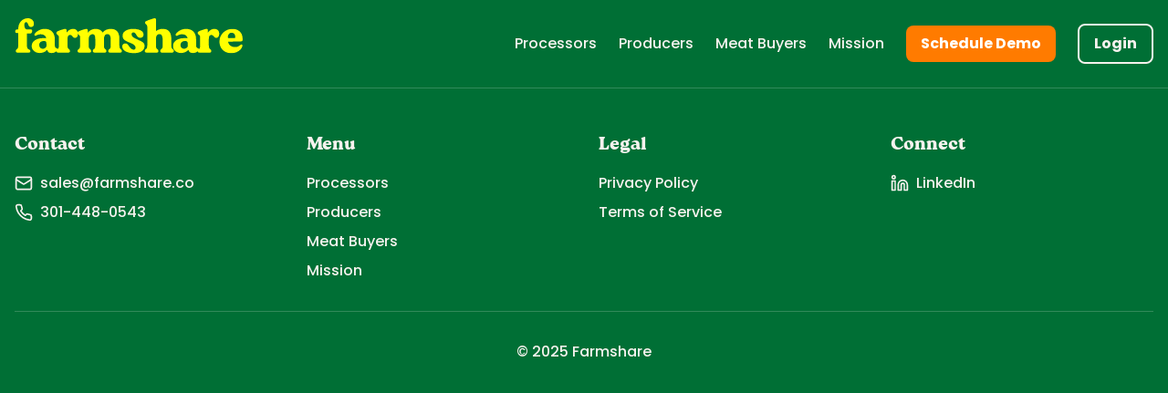

--- FILE ---
content_type: text/html; charset=UTF-8
request_url: https://farmshare.co/product/turkey-tail-mushroom-tincture-4oz/
body_size: 1434
content:
<!doctype html>
<html lang="en">
  <head>
    <meta charset="UTF-8" />
    <link rel="icon" type="image/png" 
href="https://vkxvwmvlkitrcfgzwvtl.supabase.co/storage/v1/object/public/content//favicon.png" />
    <meta name="viewport" content="width=device-width, initial-scale=1.0" />
    
    <!-- Google Tag Manager -->
    <script>(function(w,d,s,l,i){w[l]=w[l]||[];w[l].push({'gtm.start': new Date().getTime(),event:'gtm.js'});var f=d.getElementsByTagName(s)[0], j=d.createElement(s),dl=l!='dataLayer'?'&l='+l:'';j.async=true;j.src= 'https://www.googletagmanager.com/gtm.js?id='+i+dl;f.parentNode.insertBefore(j,f); })(window,document,'script','dataLayer','GTM-KRZ2DW66');</script>
    <!-- End Google Tag Manager -->
    
    <!-- Primary Meta Tags -->
    <title>Farmshare - Modern Software for Independent Meat Processors & Producers</title>
    <meta name="title" content="Farmshare - Modern Software for Independent Meat Processors & Producers" />
    <meta name="description" content="Streamline harvest scheduling, cut sheets, inventory, and sales with Farmshare's connected platform. Built for independent processors, producers, and buyers in the meat supply chain." />
    <meta name="keywords" content="meat processing software, harvest scheduling, cut sheets, inventory management, meat supply chain, independent processors, livestock processing, farm management, meat sales platform, meat processor software, slaughter scheduling software, custom meat processing, butcher shop software, meat plant management" />
    <meta name="author" content="Farmshare" />
    <meta name="robots" content="index, follow" />
    
    <!-- Canonical URL -->
    <link rel="canonical" href="https://farmshare.co/" />
    
    <!-- Open Graph / Facebook -->
    <meta property="og:type" content="website" />
    <meta property="og:url" content="https://farmshare.co/" />
    <meta property="og:title" content="Farmshare - Modern Software for Independent Meat Processors & Producers" />
    <meta property="og:description" content="Streamline harvest scheduling, cut sheets, inventory, and sales with Farmshare's connected platform. Built for independent processors, producers, and buyers in the meat supply chain." />
    <meta property="og:image" content="https://vkxvwmvlkitrcfgzwvtl.supabase.co/storage/v1/object/public/content//cattle.webp" />
    <meta property="og:site_name" content="Farmshare" />
    
    <!-- Twitter -->
    <meta property="twitter:card" content="summary_large_image" />
    <meta property="twitter:url" content="https://farmshare.co/" />
    <meta property="twitter:title" content="Farmshare - Modern Software for Independent Meat Processors & Producers" />
    <meta property="twitter:description" content="Streamline harvest scheduling, cut sheets, inventory, and sales with Farmshare's connected platform. Built for independent processors, producers, and buyers in the meat supply chain." />
    <meta property="twitter:image" content="https://vkxvwmvlkitrcfgzwvtl.supabase.co/storage/v1/object/public/content//cattle.webp" />
    
    <!-- Additional SEO Meta Tags -->
    <meta name="geo.region" content="US" />
    <meta name="geo.placename" content="United States" />
    <meta name="language" content="en-US" />
    <meta name="distribution" content="global" />
    <meta name="rating" content="general" />
    
    <!-- Structured Data for Organization -->
    <script type="application/ld+json">
    {
      "@context": "https://schema.org",
      "@type": "Organization",
      "name": "Farmshare",
      "url": "https://farmshare.co",
      "logo": "https://vkxvwmvlkitrcfgzwvtl.supabase.co/storage/v1/object/public/content//farmshare%20(1).svg",
      "description": "Modern software for independent meat processors and producers. Streamline harvest scheduling, cut sheets, inventory, and sales.",
      "contactPoint": {
        "@type": "ContactPoint",
        "telephone": "+1-301-448-0543",
        "contactType": "customer service",
        "email": "sales@farmshare.co"
      },
      "address": {
        "@type": "PostalAddress",
        "addressCountry": "US"
      },
      "sameAs": [
        "https://www.linkedin.com/company/farmshareco/posts/?feedView=all"
      ]
    }
    </script>
    
    <!-- Structured Data for Software Application -->
    <script type="application/ld+json">
    {
      "@context": "https://schema.org",
      "@type": "SoftwareApplication",
      "name": "Farmshare",
      "applicationCategory": "BusinessApplication",
      "operatingSystem": "Web Browser",
      "description": "Comprehensive software platform for meat processors and producers to manage scheduling, inventory, and sales",
      "offers": {
        "@type": "Offer",
        "price": "0",
        "priceCurrency": "USD",
        "description": "Free for producers"
      },
      "provider": {
        "@type": "Organization",
        "name": "Farmshare"
      }
    }
    </script>
    
    <link rel="preconnect" href="https://fonts.googleapis.com">
    <link rel="preconnect" href="https://fonts.gstatic.com" crossorigin>
    <link href="https://fonts.googleapis.com/css2?family=Poppins:wght@500;700&display=swap" rel="stylesheet">
    <link rel="preconnect" href="https://images.pexels.com">
    <link rel="dns-prefetch" href="https://images.pexels.com">
    <link rel="preconnect" href="https://vkxvwmvlkitrcfgzwvtl.supabase.co">
    <script type="module" crossorigin src="/assets/index-Dnh8m9gM.js"></script>
    <link rel="modulepreload" crossorigin href="/assets/react-vendor-D7GpdiRV.js">
    <link rel="modulepreload" crossorigin href="/assets/lucide-BrBZ8350.js">
    <link rel="stylesheet" crossorigin href="/assets/index-ExyesEuP.css">
  </head>
  <body>
    <!-- Google Tag Manager (noscript) -->
    <noscript><iframe src="https://www.googletagmanager.com/ns.html?id=GTM-KRZ2DW66"
    height="0" width="0" style="display:none;visibility:hidden"></iframe></noscript>
    <!-- End Google Tag Manager (noscript) -->
    
    <div id="root"></div>
  </body>
</html>

--- FILE ---
content_type: application/javascript; charset=UTF-8
request_url: https://farmshare.co/assets/index-Dnh8m9gM.js
body_size: 116210
content:
const __vite__mapDeps=(i,m=__vite__mapDeps,d=(m.f||(m.f=["assets/browser-DmAtcvNg.js","assets/react-vendor-D7GpdiRV.js"])))=>i.map(i=>d[i]);
import{r as e,a as t,u as n,L as r,g as s,c as o,b as i,d as a,B as l,R as c,e as u}from"./react-vendor-D7GpdiRV.js";import{X as h,M as d,a as m,P as f,L as p,C as g,F as y,B as b,S as v,U as x,b as w,T as k,Q as j,c as S,d as N,e as E,f as T,g as A,h as _,i as I,j as C,k as O,G as R,l as P,m as F,n as L,o as D,p as M,A as U,E as z,q as H,r as B,s as $,t as q,u as V,v as W,w as Y,x as G}from"./lucide-BrBZ8350.js";!function(){const e=document.createElement("link").relList;if(!(e&&e.supports&&e.supports("modulepreload"))){for(const e of document.querySelectorAll('link[rel="modulepreload"]'))t(e);new MutationObserver((e=>{for(const n of e)if("childList"===n.type)for(const e of n.addedNodes)"LINK"===e.tagName&&"modulepreload"===e.rel&&t(e)})).observe(document,{childList:!0,subtree:!0})}function t(e){if(e.ep)return;e.ep=!0;const t=function(e){const t={};return e.integrity&&(t.integrity=e.integrity),e.referrerPolicy&&(t.referrerPolicy=e.referrerPolicy),"use-credentials"===e.crossOrigin?t.credentials="include":"anonymous"===e.crossOrigin?t.credentials="omit":t.credentials="same-origin",t}(e);fetch(e.href,t)}}();var J={exports:{}},K={},X=e,Q=Symbol.for("react.element"),Z=Symbol.for("react.fragment"),ee=Object.prototype.hasOwnProperty,te=X.__SECRET_INTERNALS_DO_NOT_USE_OR_YOU_WILL_BE_FIRED.ReactCurrentOwner,ne={key:!0,ref:!0,__self:!0,__source:!0};function re(e,t,n){var r,s={},o=null,i=null;for(r in void 0!==n&&(o=""+n),void 0!==t.key&&(o=""+t.key),void 0!==t.ref&&(i=t.ref),t)ee.call(t,r)&&!ne.hasOwnProperty(r)&&(s[r]=t[r]);if(e&&e.defaultProps)for(r in t=e.defaultProps)void 0===s[r]&&(s[r]=t[r]);return{$$typeof:Q,type:e,key:o,ref:i,props:s,_owner:te.current}}K.Fragment=Z,K.jsx=re,K.jsxs=re,J.exports=K;var se,oe=J.exports,ie=t;function ae(){const[t,s]=e.useState(!1),o=n(),i=e=>"transition-colors font-medium "+((e=>o.pathname===e)(e)?"text-brand-yellow-light":"text-brand-cream hover:text-white");return oe.jsx("header",{className:"sticky top-0 bg-brand-green backdrop-blur-sm border-b border-brand-cream/20 z-50",children:oe.jsxs("div",{className:"container mx-auto px-4 py-4",children:[oe.jsxs("div",{className:"flex items-center justify-between",children:[oe.jsx("div",{className:"flex items-center",children:oe.jsx(r,{to:"/",children:oe.jsx("img",{src:"https://vkxvwmvlkitrcfgzwvtl.supabase.co/storage/v1/object/public/content//farmshare%20(1).svg",alt:"Farmshare Logo",className:"h-16 w-auto"})})}),oe.jsxs("nav",{className:"hidden md:flex items-center space-x-6",children:[oe.jsx(r,{to:"/processors",className:i("/processors"),children:"Processors"}),oe.jsx(r,{to:"/producers",className:i("/producers"),children:"Producers"}),oe.jsx(r,{to:"/buyers",className:i("/buyers"),children:"Meat Buyers"}),oe.jsx(r,{to:"/mission",className:i("/mission"),children:"Mission"}),oe.jsx("a",{href:"https://meetings.hubspot.com/henry-arrowood/schedule-demo",target:"_blank",rel:"noopener noreferrer",className:"bg-brand-orange text-white px-4 py-2 rounded-lg hover:bg-brand-yellow transition-colors font-bold",children:"Schedule Demo"}),oe.jsx("a",{href:"https://partners.farmshare.co/",className:"bg-transparent border-2 border-brand-cream text-brand-cream px-4 py-2 rounded-lg hover:bg-brand-cream hover:text-brand-green transition-colors font-bold",children:"Login"})]}),oe.jsx("button",{className:"md:hidden text-brand-cream hover:text-white transition-colors",onClick:()=>{s(!t)},"aria-label":"Toggle menu",children:t?oe.jsx(h,{className:"h-6 w-6"}):oe.jsx(d,{className:"h-6 w-6"})})]}),oe.jsx("div",{className:"md:hidden "+(t?"block":"hidden"),children:oe.jsxs("nav",{className:"mt-4 space-y-4 pb-4",children:[oe.jsx(r,{to:"/processors",className:`block ${i("/processors")}`,onClick:()=>s(!1),children:"Processors"}),oe.jsx(r,{to:"/producers",className:`block ${i("/producers")}`,onClick:()=>s(!1),children:"Producers"}),oe.jsx(r,{to:"/buyers",className:`block ${i("/buyers")}`,onClick:()=>s(!1),children:"Meat Buyers"}),oe.jsx(r,{to:"/mission",className:`block ${i("/mission")}`,onClick:()=>s(!1),children:"Mission"}),oe.jsx("a",{href:"https://meetings.hubspot.com/henry-arrowood/schedule-demo",target:"_blank",rel:"noopener noreferrer",className:"block w-full bg-brand-orange text-white px-4 py-2 rounded-lg hover:bg-brand-yellow transition-colors font-bold text-center",children:"Schedule Demo"}),oe.jsx("a",{href:"https://partners.farmshare.co/",className:"block w-full bg-transparent border-2 border-brand-cream text-brand-cream px-4 py-2 rounded-lg hover:bg-brand-cream hover:text-brand-green transition-colors font-bold text-center",children:"Login"})]})})]})})}function le(){return oe.jsx("footer",{className:"bg-brand-green text-brand-cream py-12",children:oe.jsxs("div",{className:"container mx-auto px-4",children:[oe.jsxs("div",{className:"grid grid-cols-1 md:grid-cols-4 gap-8",children:[oe.jsxs("div",{children:[oe.jsx("h3",{className:"text-xl font-roca mb-4",children:"Contact"}),oe.jsxs("div",{className:"space-y-2 font-medium",children:[oe.jsxs("a",{href:"mailto:henry@farmshare.co",className:"flex items-center hover:text-white transition-colors",children:[oe.jsx(m,{className:"h-5 w-5 mr-2"}),"sales@farmshare.co"]}),oe.jsxs("a",{href:"tel:301-448-0543",className:"flex items-center hover:text-white transition-colors",children:[oe.jsx(f,{className:"h-5 w-5 mr-2"}),"301-448-0543"]})]})]}),oe.jsxs("div",{children:[oe.jsx("h3",{className:"text-xl font-roca mb-4",children:"Menu"}),oe.jsxs("div",{className:"space-y-2 font-medium",children:[oe.jsx(r,{to:"/processors",className:"block hover:text-white transition-colors",children:"Processors"}),oe.jsx(r,{to:"/producers",className:"block hover:text-white transition-colors",children:"Producers"}),oe.jsx(r,{to:"/buyers",className:"block hover:text-white transition-colors",children:"Meat Buyers"}),oe.jsx(r,{to:"/mission",className:"block hover:text-white transition-colors",children:"Mission"})]})]}),oe.jsxs("div",{children:[oe.jsx("h3",{className:"text-xl font-roca mb-4",children:"Legal"}),oe.jsxs("div",{className:"space-y-2 font-medium",children:[oe.jsx(r,{to:"/privacy",className:"block hover:text-white transition-colors",children:"Privacy Policy"}),oe.jsx(r,{to:"/terms",className:"block hover:text-white transition-colors",children:"Terms of Service"})]})]}),oe.jsxs("div",{children:[oe.jsx("h3",{className:"text-xl font-roca mb-4",children:"Connect"}),oe.jsxs("a",{href:"https://www.linkedin.com/company/farmshareco/posts/?feedView=all",target:"_blank",rel:"noopener noreferrer",className:"flex items-center hover:text-white transition-colors font-medium",children:[oe.jsx(p,{className:"h-5 w-5 mr-2"}),"LinkedIn"]})]})]}),oe.jsx("div",{className:"border-t border-brand-cream/20 mt-8 pt-8 text-center font-medium",children:oe.jsx("p",{children:"© 2025 Farmshare"})})]})})}function ce(){const{pathname:t}=n();return e.useEffect((()=>{window.scrollTo(0,0)}),[t]),null}se=ie.createRoot,ie.hydrateRoot;const ue=[{src:"https://vkxvwmvlkitrcfgzwvtl.supabase.co/storage/v1/object/public/content/partner%20logos/NMPA-Logo-Blue.png",alt:"NMPA"},{src:"https://vkxvwmvlkitrcfgzwvtl.supabase.co/storage/v1/object/public/content/partner%20logos/aamp%20logo.png",alt:"AAMP"},{src:"https://vkxvwmvlkitrcfgzwvtl.supabase.co/storage/v1/object/public/content/partner%20logos/csu%20logo.png",alt:"CSU"},{src:"https://vkxvwmvlkitrcfgzwvtl.supabase.co/storage/v1/object/public/content/partner%20logos/Techstars_Logo_Primary_Black.png",alt:"Techstars"},{src:"https://vkxvwmvlkitrcfgzwvtl.supabase.co/storage/v1/object/public/content/partner%20logos/iamp%20logo.png",alt:"IAMP"},{src:"https://vkxvwmvlkitrcfgzwvtl.supabase.co/storage/v1/object/public/content/partner%20logos/impa%20logo.jpg",alt:"IMPA"},{src:"https://vkxvwmvlkitrcfgzwvtl.supabase.co/storage/v1/object/public/content/partner%20logos/KAMP%20logo%20transparent%20(1).png",alt:"KAMP"},{src:"https://vkxvwmvlkitrcfgzwvtl.supabase.co/storage/v1/object/public/content/partner%20logos/MAMP-Logo-Color-Black-Web.avif",alt:"MAMP"},{src:"https://vkxvwmvlkitrcfgzwvtl.supabase.co/storage/v1/object/public/content/partner%20logos/MAMP_logo.jpg",alt:"MAMP Alternative"},{src:"https://vkxvwmvlkitrcfgzwvtl.supabase.co/storage/v1/object/public/content/partner%20logos/mmpa%20logo.avif",alt:"MMPA"},{src:"https://vkxvwmvlkitrcfgzwvtl.supabase.co/storage/v1/object/public/content/partner%20logos/PAMP%20logo.png",alt:"PAMP"},{src:"https://vkxvwmvlkitrcfgzwvtl.supabase.co/storage/v1/object/public/content/partner%20logos/WAMPLogo-lines.png.webp",alt:"WAMP"}];function he(){return oe.jsx("section",{className:"py-12 bg-white",children:oe.jsxs("div",{className:"container mx-auto px-4",children:[oe.jsx("div",{className:"text-center mb-8",children:oe.jsx("p",{className:"text-lg text-stone-600 font-medium",children:"In Partnership With"})}),oe.jsx("div",{className:"relative w-full overflow-hidden",children:oe.jsx("div",{className:"flex logo-slide",children:[...ue,...ue].map(((e,t)=>oe.jsx("div",{className:"flex-none w-[200px] h-32 flex items-center justify-center px-8",children:oe.jsx("div",{className:"w-full h-full flex items-center justify-center",children:oe.jsx("img",{src:e.src,alt:e.alt,className:"max-w-full max-h-full object-contain grayscale hover:grayscale-0 transition-all duration-300 transform hover:scale-110",loading:"lazy",decoding:"async",style:{padding:"8px"}})})},t)))})})]})})}function de(){const t=e.useRef(null),[n,s]=e.useState(!1);return e.useEffect((()=>{document.title="Farmshare - Modern Software for Independent Meat Processors & Producers";const e=document.querySelector('meta[name="description"]');e&&e.setAttribute("content","Streamline harvest scheduling, cut sheets, inventory, and sales with Farmshare's connected platform. Built for independent processors, producers, and buyers in the meat supply chain.");const n=new IntersectionObserver((e=>{e.forEach((e=>{e.isIntersecting&&e.target.classList.add("visible")}))}),{root:null,rootMargin:"0px",threshold:.1});document.querySelectorAll(".fade-up").forEach((e=>{n.observe(e)}));const r=()=>{if(t.current){const e=window.scrollY;t.current.style.transform=`translate3d(0, ${.5*e}px, 0)`}s(window.scrollY>window.innerHeight)};return window.addEventListener("scroll",r),()=>{n.disconnect(),window.removeEventListener("scroll",r)}}),[]),oe.jsxs(oe.Fragment,{children:[oe.jsx("div",{className:"fixed bottom-6 right-6 z-50 transform transition-all duration-300 "+(n?"translate-y-0 opacity-100":"translate-y-20 opacity-0"),children:oe.jsxs("a",{href:"https://meetings.hubspot.com/henry-arrowood/schedule-demo",target:"_blank",rel:"noopener noreferrer",className:"bg-brand-orange text-white px-6 py-3 rounded-lg hover:bg-brand-yellow transition-colors inline-flex items-center font-bold shadow-lg hover:shadow-xl",children:[oe.jsx(g,{className:"mr-2 h-5 w-5"}),"Schedule Demo"]})}),oe.jsxs("section",{className:"relative py-20 md:py-32 overflow-hidden",children:[oe.jsx("div",{ref:t,className:"parallax-bg",style:{backgroundImage:"url(https://vkxvwmvlkitrcfgzwvtl.supabase.co/storage/v1/object/public/content//cattle.webp)"}}),oe.jsx("div",{className:"absolute inset-0 bg-gradient-to-b from-white/70 to-brand-cream/70"}),oe.jsx("div",{className:"container mx-auto px-4 relative",children:oe.jsxs("div",{className:"max-w-3xl mx-auto text-center fade-up",children:[oe.jsx("h1",{className:"text-5xl md:text-6xl lg:text-7xl mb-8 leading-tight text-brand-green font-roca tracking-tight stagger-child",children:"The Meat Supply Chain, Rebuilt for the People Who Power It"}),oe.jsx("p",{className:"text-xl md:text-2xl text-stone-600 mb-8 font-medium stagger-child",children:"Farmshare is modern software for independent processors and producers—streamlining harvest scheduling, cut sheets, inventory, and sales in one connected platform. Less chaos. More control. Built for how meat actually moves."}),oe.jsxs("a",{href:"https://meetings.hubspot.com/henry-arrowood/schedule-demo",target:"_blank",rel:"noopener noreferrer",className:"bg-brand-orange text-white text-lg px-8 py-4 rounded-lg hover:bg-brand-yellow transition-colors inline-flex items-center font-bold stagger-child",children:[oe.jsx(g,{className:"mr-2 h-5 w-5"}),"Schedule a Demo"]})]})})]}),oe.jsx("section",{id:"mission",className:"py-20 bg-white",children:oe.jsx("div",{className:"container mx-auto px-4",children:oe.jsx("div",{className:"max-w-4xl mx-auto fade-up",children:oe.jsxs("div",{className:"grid grid-cols-1 md:grid-cols-2 gap-8 items-center",children:[oe.jsx("div",{className:"relative max-w-sm mx-auto",children:oe.jsx("img",{src:"https://vkxvwmvlkitrcfgzwvtl.supabase.co/storage/v1/object/public/content//Untitled%20design.png",alt:"Farmshare Mission Illustration",className:"w-full h-auto"})}),oe.jsxs("div",{children:[oe.jsx("h2",{className:"text-4xl font-roca mb-6 text-brand-green stagger-child",children:"Our Mission"}),oe.jsx("p",{className:"text-xl text-stone-700 leading-relaxed stagger-child",children:"Farmshare's mission is to help independent meat thrive. We're building a decentralized supply chain where producers and processors keep more value—cutting out middlemen with software that's tough, practical, and built for the real world. From ranch to plate, we're here to flip the script."})]})]})})})}),oe.jsx("section",{id:"processors",className:"py-20 bg-brand-cream",children:oe.jsx("div",{className:"max-w-4xl mx-auto px-4",children:oe.jsxs("div",{className:"grid md:grid-cols-2 items-center gap-8",children:[oe.jsxs("div",{className:"fade-up",children:[oe.jsxs("div",{className:"flex items-center space-x-4 mb-6 stagger-child",children:[oe.jsx(y,{className:"h-8 w-8 text-brand-green"}),oe.jsx("h2",{className:"text-4xl font-roca text-brand-green",children:"For Processors"})]}),oe.jsx("h3",{className:"text-3xl font-roca text-brand-orange mb-4 stagger-child",children:"Run Smoother, Book Faster"}),oe.jsx("p",{className:"text-xl text-stone-700 leading-relaxed mb-6 stagger-child",children:"Cut hours of admin every day—auto-schedule harvests, collect cut sheets, and send text updates, all from one dashboard. Farmshare helps you fill your calendar fast, reduce no-shows, and boost plant throughput without the paperwork pileup."}),oe.jsxs(r,{to:"/processors",className:"text-brand-orange hover:text-brand-yellow transition-colors inline-flex items-center font-bold text-lg",children:["Learn More",oe.jsx("svg",{className:"w-5 h-5 ml-2",viewBox:"0 0 24 24",fill:"none",stroke:"currentColor",strokeWidth:"2",strokeLinecap:"round",strokeLinejoin:"round",children:oe.jsx("path",{d:"M5 12h14M12 5l7 7-7 7"})})]})]}),oe.jsx("div",{className:"rounded-lg shadow-[0_20px_50px_rgba(0,111,53,0.2)] overflow-hidden fade-up",children:oe.jsxs("video",{className:"w-full h-full object-cover",autoPlay:!0,muted:!0,loop:!0,playsInline:!0,disablePictureInPicture:!0,disableRemotePlayback:!0,preload:"metadata",poster:"",children:[oe.jsx("source",{src:"https://vkxvwmvlkitrcfgzwvtl.supabase.co/storage/v1/object/public/content/demo%20videos/scheduling%20and%20capacity%20v2.mp4",type:"video/mp4"}),"Your browser does not support the video tag."]})})]})})}),oe.jsx("section",{id:"producers",className:"py-20 bg-white",children:oe.jsx("div",{className:"max-w-4xl mx-auto px-4",children:oe.jsxs("div",{className:"grid md:grid-cols-2 items-center gap-8",children:[oe.jsx("div",{className:"order-2 md:order-1 rounded-lg shadow-[0_20px_50px_rgba(0,111,53,0.2)] overflow-hidden fade-up",children:oe.jsxs("video",{className:"w-full h-full object-cover",autoPlay:!0,muted:!0,loop:!0,playsInline:!0,disablePictureInPicture:!0,disableRemotePlayback:!0,preload:"none",loading:"lazy",poster:"",children:[oe.jsx("source",{src:"https://vkxvwmvlkitrcfgzwvtl.supabase.co/storage/v1/object/public/content/demo%20videos/for%20producers%20v2%20.mp4",type:"video/mp4"}),"Your browser does not support the video tag."]})}),oe.jsxs("div",{className:"order-1 md:order-2 fade-up",children:[oe.jsxs("div",{className:"flex items-center space-x-4 mb-6 stagger-child",children:[oe.jsx(b,{className:"h-8 w-8 text-brand-green"}),oe.jsx("h2",{className:"text-4xl font-roca text-brand-green",children:"For Producers"})]}),oe.jsx("h3",{className:"text-3xl font-roca text-brand-orange mb-4 stagger-child",children:"More Markets, More Control"}),oe.jsx("p",{className:"text-xl text-stone-700 leading-relaxed mb-6 stagger-child",children:"Sell directly to wholesale markets—and manage everything from processor bookings to cut sheets and inventory tracking in one place. Farmshare connects you to demand, streamlines communication with your processor, and simplifies selling meat."}),oe.jsxs(r,{to:"/producers",className:"text-brand-orange hover:text-brand-yellow transition-colors inline-flex items-center font-bold text-lg",children:["Learn More",oe.jsx("svg",{className:"w-5 h-5 ml-2",viewBox:"0 0 24 24",fill:"none",stroke:"currentColor",strokeWidth:"2",strokeLinecap:"round",strokeLinejoin:"round",children:oe.jsx("path",{d:"M5 12h14M12 5l7 7-7 7"})})]})]})]})})}),oe.jsx("section",{id:"buyers",className:"py-20 bg-brand-cream",children:oe.jsx("div",{className:"max-w-4xl mx-auto px-4",children:oe.jsxs("div",{className:"grid md:grid-cols-2 items-center gap-8",children:[oe.jsxs("div",{className:"fade-up",children:[oe.jsxs("div",{className:"flex items-center space-x-4 mb-6 stagger-child",children:[oe.jsx(v,{className:"h-8 w-8 text-brand-green"}),oe.jsx("h2",{className:"text-4xl font-roca text-brand-green",children:"For Buyers"})]}),oe.jsx("h3",{className:"text-3xl font-roca text-brand-orange mb-4 stagger-child",children:"Local Meat, Your Way"}),oe.jsx("p",{className:"text-xl text-stone-700 leading-relaxed mb-6 stagger-child",children:"Source traceable, high-quality meat straight from independent producers—processed with care by trusted regional partners. Farmshare connects you to value-added, differentiated products you won't find in the industrial supply chain, with full transparency from farm to cut."}),oe.jsxs(r,{to:"/buyers",className:"text-brand-orange hover:text-brand-yellow transition-colors inline-flex items-center font-bold text-lg",children:["Learn More",oe.jsx("svg",{className:"w-5 h-5 ml-2",viewBox:"0 0 24 24",fill:"none",stroke:"currentColor",strokeWidth:"2",strokeLinecap:"round",strokeLinejoin:"round",children:oe.jsx("path",{d:"M5 12h14M12 5l7 7-7 7"})})]})]}),oe.jsx("div",{className:"rounded-lg shadow-[0_20px_50px_rgba(0,111,53,0.2)] overflow-hidden fade-up",children:oe.jsxs("video",{className:"w-full h-full object-cover",autoPlay:!0,muted:!0,loop:!0,playsInline:!0,disablePictureInPicture:!0,disableRemotePlayback:!0,preload:"none",loading:"lazy",poster:"",children:[oe.jsx("source",{src:"https://vkxvwmvlkitrcfgzwvtl.supabase.co/storage/v1/object/public/content//producer%20overview.mp4",type:"video/mp4"}),"Your browser does not support the video tag."]})})]})})}),oe.jsx(he,{})]})}function me(){const t=e.useRef(null);return e.useEffect((()=>{document.title="Our Mission - Rebuilding the Meat Supply Chain | Farmshare";const e=document.querySelector('meta[name="description"]');e&&e.setAttribute("content","Learn about Farmshare's mission to help independent meat thrive by building a decentralized supply chain that benefits producers, processors, and buyers.");const n=new IntersectionObserver((e=>{e.forEach((e=>{e.isIntersecting&&e.target.classList.add("visible")}))}),{root:null,rootMargin:"0px",threshold:.1});document.querySelectorAll(".fade-up").forEach((e=>{n.observe(e)}));const r=()=>{if(t.current){const e=window.scrollY;t.current.style.transform=`translate3d(0, ${.5*e}px, 0)`}};return window.addEventListener("scroll",r),()=>{n.disconnect(),window.removeEventListener("scroll",r)}}),[]),oe.jsxs("div",{className:"min-h-screen bg-brand-cream",children:[oe.jsxs("section",{className:"relative py-12 md:py-20 lg:py-32 overflow-hidden",children:[oe.jsx("div",{ref:t,className:"parallax-bg",style:{backgroundImage:"url(https://vkxvwmvlkitrcfgzwvtl.supabase.co/storage/v1/object/public/content//ChatGPT%20Image%20Jun%209,%202025,%2010_16_18%20AM.png)"}}),oe.jsx("div",{className:"absolute inset-0 bg-gradient-to-b from-white/70 to-brand-cream/70"}),oe.jsx("div",{className:"container mx-auto px-4 relative",children:oe.jsxs("div",{className:"max-w-3xl mx-auto text-center fade-up",children:[oe.jsx("h1",{className:"text-4xl md:text-5xl lg:text-7xl mb-4 md:mb-6 lg:mb-8 leading-tight text-brand-green font-roca tracking-tight stagger-child",children:"A Better Meat Supply Chain—Built from the Ground Up"}),oe.jsx("p",{className:"text-lg md:text-xl lg:text-2xl text-stone-600 mb-6 lg:mb-8 font-medium stagger-child",children:"Farmshare exists to rebuild the meat supply chain in a way that works for the people who power it. The industrial system is consolidated, opaque, and extractive—leaving independent processors, producers, and buyers stuck with inefficient tools, narrow margins, and limited options. We believe the future of meat is regional, transparent, and connected."})]})})]}),oe.jsxs("div",{className:"container mx-auto px-4 py-8 md:py-12 lg:py-20",children:[oe.jsxs("div",{className:"max-w-3xl mx-auto mb-8 md:mb-12 lg:mb-20",children:[oe.jsx("h2",{className:"text-2xl md:text-3xl font-roca text-brand-orange mb-4 md:mb-6",children:"Making Independent Meat Thrive"}),oe.jsx("div",{className:"space-y-4 md:space-y-6",children:oe.jsx("p",{className:"text-base md:text-xl text-stone-700 leading-relaxed",children:"Farmshare's mission is to help independent meat thrive. We're building a decentralized supply chain where producers and processors keep more value—cutting out middlemen with software that's tough, practical, and built for the real world. From ranch to plate, we're here to flip the script."})})]}),oe.jsx("div",{className:"max-w-3xl mx-auto mb-8 md:mb-12 lg:mb-20",children:oe.jsx("div",{className:"h-[250px] md:h-[350px] lg:h-[450px] rounded-lg shadow-[0_20px_50px_rgba(0,111,53,0.2)] overflow-hidden",children:oe.jsx("iframe",{width:"100%",height:"100%",src:"https://www.youtube.com/embed/XtJwE05TqHE",title:"Farmshare Overview",frameBorder:"0",allow:"accelerometer; autoplay; clipboard-write; encrypted-media; gyroscope; picture-in-picture; web-share",allowFullScreen:!0,loading:"lazy"})})}),oe.jsxs("div",{className:"max-w-3xl mx-auto mb-8 md:mb-12 lg:mb-20",children:[oe.jsx("h2",{className:"text-2xl md:text-3xl font-roca text-brand-orange mb-4 md:mb-6",children:"Our Values"}),oe.jsxs("div",{className:"space-y-3 md:space-y-4",children:[oe.jsxs("div",{className:"bg-white p-4 md:p-6 rounded-lg shadow-lg",children:[oe.jsx("h3",{className:"text-lg md:text-xl font-bold text-brand-green mb-2",children:"Transparency"}),oe.jsx("p",{className:"text-sm md:text-base text-stone-700",children:"We believe in complete transparency across the supply chain, from ranch to plate."})]}),oe.jsxs("div",{className:"bg-white p-4 md:p-6 rounded-lg shadow-lg",children:[oe.jsx("h3",{className:"text-lg md:text-xl font-bold text-brand-green mb-2",children:"Fair Value Distribution"}),oe.jsx("p",{className:"text-sm md:text-base text-stone-700",children:"Our system ensures that producers and processors receive their fair share of the final product value."})]}),oe.jsxs("div",{className:"bg-white p-4 md:p-6 rounded-lg shadow-lg",children:[oe.jsx("h3",{className:"text-lg md:text-xl font-bold text-brand-green mb-2",children:"Innovation"}),oe.jsx("p",{className:"text-sm md:text-base text-stone-700",children:"We leverage technology to solve real-world problems experienced every day in the meat industry."})]})]})]}),oe.jsxs("div",{className:"max-w-4xl mx-auto",children:[oe.jsx("div",{className:"text-center mb-8",children:oe.jsx("h2",{className:"text-3xl md:text-4xl font-roca text-brand-green mb-6",children:"Believe in the Future of Local Meat? Join Us."})}),oe.jsxs("div",{className:"grid md:grid-cols-3 gap-4",children:[oe.jsxs("a",{href:"https://meetings.hubspot.com/henry-arrowood/schedule-demo",target:"_blank",rel:"noopener noreferrer",className:"bg-brand-green text-white p-6 rounded-lg hover:bg-brand-green/90 transition-colors text-center group transform hover:-translate-y-1 duration-300",children:[oe.jsx("div",{className:"mb-3",children:oe.jsx(g,{className:"h-8 w-8 mx-auto group-hover:scale-110 transition-transform duration-300"})}),oe.jsx("h3",{className:"text-lg font-bold mb-2",children:"Schedule a Demo"}),oe.jsx("p",{className:"text-brand-cream/90 text-sm",children:"See how Farmshare can transform your operation"})]}),oe.jsxs("a",{href:"mailto:henry@farmshare.co",className:"bg-brand-orange text-white p-6 rounded-lg hover:bg-brand-yellow transition-colors text-center group transform hover:-translate-y-1 duration-300",children:[oe.jsx("div",{className:"mb-3",children:oe.jsx(m,{className:"h-8 w-8 mx-auto group-hover:scale-110 transition-transform duration-300"})}),oe.jsx("h3",{className:"text-lg font-bold mb-2",children:"Partner with Farmshare"}),oe.jsx("p",{className:"text-white/90 text-sm",children:"Explore partnership opportunities"})]}),oe.jsxs("a",{href:"https://db9j5.share.hsforms.com/2nger3sAIT7OL3VHUjHxxWw",target:"_blank",rel:"noopener noreferrer",className:"bg-brand-cream border-2 border-brand-green text-brand-green p-6 rounded-lg hover:bg-brand-green hover:text-white transition-colors text-center group transform hover:-translate-y-1 duration-300",children:[oe.jsx("div",{className:"mb-3",children:oe.jsx(x,{className:"h-8 w-8 mx-auto group-hover:scale-110 transition-transform duration-300"})}),oe.jsx("h3",{className:"text-lg font-bold mb-2",children:"Refer a Processor or Producer"}),oe.jsx("p",{className:"group-hover:text-white/90 transition-colors text-sm",children:"Help grow the network"})]})]})]})]})]})}function fe(){const t=e.useRef(null);return e.useEffect((()=>{document.title="Livestock Producer Software - Manage Sales & Scheduling | Farmshare";const e=document.querySelector('meta[name="description"]');e&&e.setAttribute("content","Streamline your livestock business with Farmshare. Book slaughter dates, track yields, manage inventory, and sell direct-to-consumer. Free for producers.");const n=new IntersectionObserver((e=>{e.forEach((e=>{e.isIntersecting&&e.target.classList.add("visible")}))}),{root:null,rootMargin:"0px",threshold:.1});document.querySelectorAll(".fade-up").forEach((e=>{n.observe(e)}));const r=()=>{if(t.current){const e=window.scrollY;t.current.style.transform=`translate3d(0, ${.5*e}px, 0)`}};return window.addEventListener("scroll",r),()=>{n.disconnect(),window.removeEventListener("scroll",r)}}),[]),oe.jsxs("div",{className:"min-h-screen bg-brand-cream",children:[oe.jsxs("section",{className:"relative py-16 md:py-24 lg:py-36 overflow-hidden",children:[oe.jsx("div",{ref:t,className:"parallax-bg",style:{backgroundImage:"url(https://images.pexels.com/photos/735968/pexels-photo-735968.jpeg)"}}),oe.jsx("div",{className:"absolute inset-0 bg-gradient-to-b from-white/70 to-brand-cream/70"}),oe.jsx("div",{className:"container mx-auto px-4 relative",children:oe.jsxs("div",{className:"max-w-3xl mx-auto text-center fade-up",children:[oe.jsxs("h1",{className:"text-4xl md:text-5xl lg:text-7xl mb-6 md:mb-8 lg:mb-10 leading-tight text-brand-green font-roca tracking-tight stagger-child",children:["Sell Smarter.",oe.jsx("br",{}),"Manage Better.",oe.jsx("br",{}),"Keep More."]}),oe.jsx("p",{className:"text-lg md:text-xl lg:text-2xl text-stone-600 mb-8 lg:mb-10 font-medium stagger-child",children:"Farmshare connects you directly to buyers and your processor—so you can book slots, track yields, manage inventory, and sell shares without the spreadsheet mess. You'll also get access to wholesale opportunities and institutional buyers who value local, traceable meat."}),oe.jsxs("a",{href:"https://partners.farmshare.co/scheduling",target:"_blank",rel:"noopener noreferrer",className:"bg-brand-orange text-white text-lg px-6 md:px-8 py-3 md:py-4 rounded-lg hover:bg-brand-yellow transition-colors inline-flex items-center font-bold stagger-child",children:[oe.jsx(g,{className:"mr-2 h-5 w-5"}),"Find a Processor"]})]})})]}),oe.jsx("section",{className:"py-24 bg-white",children:oe.jsx("div",{className:"container mx-auto px-4",children:oe.jsxs("div",{className:"max-w-4xl mx-auto",children:[oe.jsxs("div",{className:"space-y-24",children:[oe.jsxs("div",{className:"grid md:grid-cols-2 gap-12 items-center",children:[oe.jsxs("div",{children:[oe.jsxs("h3",{className:"text-2xl font-bold text-brand-orange mb-6 flex items-center",children:[oe.jsx(g,{className:"h-6 w-6 mr-2"}),"Book Slaughter Dates"]}),oe.jsx("p",{className:"text-lg text-stone-700 space-y-4",children:"Reserve harvest slots with your processor in just a few clicks—no more waiting on callbacks or juggling calendars. Farmshare keeps everything organized: select your drop-off date, specify species and head count, and get instant confirmation. You'll receive automatic reminders as your date approaches, plus real-time updates if anything changes. Stay ahead of schedule and in sync with your processor, all from your phone or computer."})]}),oe.jsx("div",{className:"rounded-lg shadow-[0_20px_50px_rgba(0,111,53,0.2)] overflow-hidden",children:oe.jsx("video",{className:"w-full h-[300px] object-cover",autoPlay:!0,muted:!0,loop:!0,playsInline:!0,preload:"metadata",poster:"",children:oe.jsx("source",{src:"https://vkxvwmvlkitrcfgzwvtl.supabase.co/storage/v1/object/public/content/demo%20videos/for%20producers%20v2%20.mp4",type:"video/mp4"})})})]}),oe.jsxs("div",{className:"grid md:grid-cols-2 gap-12 items-center",children:[oe.jsx("div",{className:"order-2 md:order-1 rounded-lg shadow-[0_20px_50px_rgba(0,111,53,0.2)] overflow-hidden",children:oe.jsx("video",{className:"w-full h-[300px] object-cover",autoPlay:!0,muted:!0,loop:!0,playsInline:!0,preload:"none",loading:"lazy",poster:"",children:oe.jsx("source",{src:"https://vkxvwmvlkitrcfgzwvtl.supabase.co/storage/v1/object/public/content/demo%20videos/producer%20track%20yields%20and%20iventory.mp4",type:"video/mp4"})})}),oe.jsxs("div",{className:"order-1 md:order-2",children:[oe.jsxs("h3",{className:"text-2xl font-bold text-brand-orange mb-6 flex items-center",children:[oe.jsx(w,{className:"h-6 w-6 mr-2"}),"Track Yields & Inventory"]}),oe.jsx("p",{className:"text-lg text-stone-700 space-y-4",children:"Get full visibility into your product—from carcass to cut. Monitor hanging weights, trim, and packaged inventory for every animal you process, all tied directly to your processor jobs. Easily compare yields across species or dates, spot discrepancies, and know exactly how much product you have available to sell. Whether you're managing freezer shares or preparing for wholesale, Farmshare keeps your inventory organized and actionable."})]})]}),oe.jsxs("div",{className:"grid md:grid-cols-2 gap-12 items-center",children:[oe.jsxs("div",{children:[oe.jsxs("h3",{className:"text-2xl font-bold text-brand-orange mb-6 flex items-center",children:[oe.jsx(k,{className:"h-6 w-6 mr-2"}),"Sell Direct-to-Consumer"]}),oe.jsx("p",{className:"text-lg text-stone-700 space-y-4",children:"Easily manage bulk meat sales without the spreadsheet chaos. Send digital cut sheets, collect buyer details, and assign customers to specific animals—all from one place. Whether you're selling halves, quarters, or whole animals, Farmshare keeps everything organized, from deposit to delivery. Track each buyer's preferences, weights, and share breakdowns—so you can focus on raising great meat, not chasing down paperwork."})]}),oe.jsx("div",{className:"rounded-lg shadow-[0_20px_50px_rgba(0,111,53,0.2)] overflow-hidden",children:oe.jsx("video",{className:"w-full h-[300px] object-cover",autoPlay:!0,muted:!0,loop:!0,playsInline:!0,preload:"none",loading:"lazy",poster:"",children:oe.jsx("source",{src:"https://vkxvwmvlkitrcfgzwvtl.supabase.co/storage/v1/object/public/content/demo%20videos/producers%20sell%20to%20customers.mp4",type:"video/mp4"})})})]})]}),oe.jsx("div",{className:"mt-24 bg-brand-cream rounded-lg p-12",children:oe.jsxs("div",{className:"grid md:grid-cols-2 gap-12 items-center",children:[oe.jsxs("div",{className:"text-center md:text-left",children:[oe.jsx("h3",{className:"text-2xl font-bold text-brand-green mb-6",children:"Coming Soon: Wholesale Marketplace"}),oe.jsx("p",{className:"text-lg text-stone-700 mb-8",children:"Soon you'll be able to sell to schools, restaurants, and grocers through Farmshare's wholesale platform."}),oe.jsx("a",{href:"https://meetings.hubspot.com/henry-arrowood/schedule-demo",target:"_blank",rel:"noopener noreferrer",className:"bg-brand-green text-white px-6 py-3 rounded-lg hover:bg-brand-green/90 transition-colors inline-flex items-center font-bold",children:"Join the Waitlist"})]}),oe.jsx("div",{className:"rounded-lg shadow-[0_20px_50px_rgba(0,111,53,0.2)] overflow-hidden",children:oe.jsx("video",{className:"w-full h-[300px] object-cover",autoPlay:!0,muted:!0,loop:!0,playsInline:!0,preload:"none",loading:"lazy",poster:"",children:oe.jsx("source",{src:"https://vkxvwmvlkitrcfgzwvtl.supabase.co/storage/v1/object/public/content//producer%20overview.mp4",type:"video/mp4"})})})]})})]})})}),oe.jsx("section",{className:"py-24 bg-brand-cream",children:oe.jsx("div",{className:"container mx-auto px-4",children:oe.jsxs("div",{className:"max-w-4xl mx-auto",children:[oe.jsx("h2",{className:"text-4xl font-roca text-brand-green text-center mb-16",children:"Built with Ranchers, for Ranchers"}),oe.jsxs("div",{className:"grid md:grid-cols-2 gap-12",children:[oe.jsxs("div",{className:"bg-white p-8 rounded-lg shadow-lg",children:[oe.jsx(j,{className:"h-8 w-8 text-brand-orange mb-6"}),oe.jsx("p",{className:"text-lg text-stone-700 mb-8",children:'"With Farmshare, we finally got out of the spreadsheet mess. I know where every cut is going and I don\'t waste time chasing my processor."'}),oe.jsxs("div",{className:"flex items-center",children:[oe.jsx("img",{src:"https://images.pexels.com/photos/1181686/pexels-photo-1181686.jpeg?auto=compress&cs=tinysrgb&w=150&h=150&fit=crop&crop=face",alt:"Maria Rodriguez",className:"w-12 h-12 rounded-full object-cover mr-4 bg-brand-cream",loading:"lazy",decoding:"async",onError:e=>{e.target.style.display="none"}}),oe.jsxs("div",{children:[oe.jsx("p",{className:"font-bold text-brand-green",children:"Maria Rodriguez"}),oe.jsx("p",{className:"text-stone-600",children:"Sunset Ranch, Texas"})]})]})]}),oe.jsxs("div",{className:"bg-white p-8 rounded-lg shadow-lg",children:[oe.jsx(j,{className:"h-8 w-8 text-brand-orange mb-6"}),oe.jsx("p",{className:"text-lg text-stone-700 mb-8",children:'"The scheduling and inventory tracking has transformed how we manage our direct-to-consumer program. It\'s a game-changer."'}),oe.jsxs("div",{className:"flex items-center",children:[oe.jsx("img",{src:"https://vkxvwmvlkitrcfgzwvtl.supabase.co/storage/v1/object/public/content//cowboy.jpg?auto=compress&cs=tinysrgb&w=150&h=150&fit=crop&crop=face",alt:"Jake Williams",className:"w-12 h-12 rounded-full object-cover mr-4 bg-brand-cream",loading:"lazy",decoding:"async",onError:e=>{e.target.style.display="none"}}),oe.jsxs("div",{children:[oe.jsx("p",{className:"font-bold text-brand-green",children:"Jake Williams"}),oe.jsx("p",{className:"text-stone-600",children:"Mountain View Cattle Co., Montana"})]})]})]})]})]})})}),oe.jsx("section",{className:"py-24 bg-white",children:oe.jsx("div",{className:"container mx-auto px-4",children:oe.jsxs("div",{className:"max-w-3xl mx-auto text-center",children:[oe.jsx("h2",{className:"text-4xl font-roca text-brand-green mb-8",children:"Take Back Control of Your Meat Business"}),oe.jsxs("div",{className:"flex flex-col md:flex-row gap-6 justify-center mb-8",children:[oe.jsxs("a",{href:"https://partners.farmshare.co/scheduling",target:"_blank",rel:"noopener noreferrer",className:"bg-brand-orange text-white px-8 py-4 rounded-lg hover:bg-brand-yellow transition-colors inline-flex items-center justify-center font-bold",children:[oe.jsx(g,{className:"mr-2 h-5 w-5"}),"Find a Processor"]}),oe.jsx("a",{href:"https://db9j5.share.hsforms.com/2aD1y-_FUQu6vt4yUrPQdzA",target:"_blank",rel:"noopener noreferrer",className:"bg-brand-green text-white px-8 py-4 rounded-lg hover:bg-brand-green/90 transition-colors inline-flex items-center justify-center font-bold",children:"Join the Wholesale Waitlist"})]}),oe.jsx("p",{className:"text-lg text-stone-600",children:"Farmshare is free for producers. No spreadsheets. No guesswork. Just better meat marketing."})]})})})]})}const pe=[{src:"https://vkxvwmvlkitrcfgzwvtl.supabase.co/storage/v1/object/public/content/customer_logos/bringhurst%20logo.png",alt:"Bringhurst"},{src:"https://vkxvwmvlkitrcfgzwvtl.supabase.co/storage/v1/object/public/content/customer_logos/Gores_Meat_Logo.svg",alt:"Gore's Meat"},{src:"https://vkxvwmvlkitrcfgzwvtl.supabase.co/storage/v1/object/public/content/customer_logos/heartquist%20hollow%20logo.png",alt:"Heartquist Hollow"},{src:"https://vkxvwmvlkitrcfgzwvtl.supabase.co/storage/v1/object/public/content/customer_logos/d&d%20logo.png",alt:"D&D"},{src:"https://vkxvwmvlkitrcfgzwvtl.supabase.co/storage/v1/object/public/content/customer_logos/HPP%20logo.avif",alt:"HPP"},{src:"https://vkxvwmvlkitrcfgzwvtl.supabase.co/storage/v1/object/public/content/customer_logos/hurdwell-logo.png",alt:"Hurdwell"},{src:"https://vkxvwmvlkitrcfgzwvtl.supabase.co/storage/v1/object/public/content/customer_logos/johnson's%20logo.webp",alt:"Johnson's"},{src:"https://vkxvwmvlkitrcfgzwvtl.supabase.co/storage/v1/object/public/content/customer_logos/lone%20crow%20logo%20(1).jpg",alt:"Lone Crow"},{src:"https://vkxvwmvlkitrcfgzwvtl.supabase.co/storage/v1/object/public/content/customer_logos/Nadler's%20logo.avif",alt:"Nadler's"},{src:"https://vkxvwmvlkitrcfgzwvtl.supabase.co/storage/v1/object/public/content/customer_logos/renick%20logo%20(1).jpg",alt:"Renick"},{src:"https://vkxvwmvlkitrcfgzwvtl.supabase.co/storage/v1/object/public/content/customer_logos/rocky%20mountain%20logo%20(1).jpg",alt:"Rocky Mountain"},{src:"https://vkxvwmvlkitrcfgzwvtl.supabase.co/storage/v1/object/public/content/customer_logos/sunnyside-meats-logo.svg",alt:"Sunnyside Meats"},{src:"https://vkxvwmvlkitrcfgzwvtl.supabase.co/storage/v1/object/public/content/customer_logos/the%20butchers%20block%20logo%20(1).jpg",alt:"The Butcher's Block"},{src:"https://vkxvwmvlkitrcfgzwvtl.supabase.co/storage/v1/object/public/content/customer_logos/westcliffe%20logo.avif",alt:"Westcliffe"},{src:"https://vkxvwmvlkitrcfgzwvtl.supabase.co/storage/v1/object/public/content/customer_logos/willie%20joe's%20logo.webp",alt:"Willie Joe's"},{src:"https://vkxvwmvlkitrcfgzwvtl.supabase.co/storage/v1/object/public/content/customer_logos/zk%20logo.avif",alt:"ZK"}];function ge(){return oe.jsx("section",{className:"py-12 bg-white",children:oe.jsxs("div",{className:"container mx-auto px-4",children:[oe.jsx("div",{className:"text-center mb-8",children:oe.jsx("p",{className:"text-lg text-stone-600 font-medium",children:"Trusted by leading processors across the country"})}),oe.jsx("div",{className:"relative w-full overflow-hidden",children:oe.jsx("div",{className:"flex logo-slide",children:[...pe,...pe].map(((e,t)=>oe.jsx("div",{className:"flex-none w-[200px] h-32 flex items-center justify-center px-8",children:oe.jsx("div",{className:"w-full h-full flex items-center justify-center",children:oe.jsx("img",{src:e.src,alt:e.alt,className:"max-w-full max-h-full object-contain grayscale hover:grayscale-0 transition-all duration-300 transform hover:scale-110",loading:"lazy",decoding:"async",style:{padding:"8px"}})})},t)))})})]})})}function ye(){const t=e.useRef(null),[n,r]=e.useState(!1),[s,o]=e.useState("scheduling");e.useEffect((()=>{document.title="Meat Processing Software - Streamline Operations | Farmshare";const e=document.querySelector('meta[name="description"]');e&&e.setAttribute("content","Boost efficiency with Farmshare's meat processing software. Auto-scheduling, digital cut sheets, customer messaging, and job tracking for independent processors.");const n=new IntersectionObserver((e=>{e.forEach((e=>{e.isIntersecting&&e.target.classList.add("visible")}))}),{root:null,rootMargin:"0px",threshold:.1});document.querySelectorAll(".fade-up").forEach((e=>{n.observe(e)}));const s=()=>{if(t.current){const e=window.scrollY;t.current.style.transform=`translate3d(0, ${.5*e}px, 0)`}r(window.scrollY>window.innerHeight)};return window.addEventListener("scroll",s),()=>{n.disconnect(),window.removeEventListener("scroll",s)}}),[]);const i={scheduling:{title:"Scheduling & Capacity",icon:T,description:"Save time and increase throughput with Farmshare's smart calendar system. Automate bookings, reduce no-shows, and eliminate scheduling conflicts with real-time updates and capacity-aware slot management.",bullets:["Self-Serve Scheduling: Customers request bookings directly through your online portal","Capacity-Aware Calendar: Prevent overbooking with automated daily limits by species or inspection level","Dynamic Rescheduling: Easily drag-and-drop jobs to balance workloads across your week","Waitlist Automation: Automatically fill cancellations by notifying interested customers instantly"],video:"https://vkxvwmvlkitrcfgzwvtl.supabase.co/storage/v1/object/public/content/demo%20videos/scheduling%20and%20capacity%20v2.mp4"},cutsheets:{title:"Smart Cut Sheets",icon:w,description:"Ditch the paper. Farmshare digitizes your cut sheets so customers can submit their selections online, while giving your team reliable, legible instructions at the point of cut—every time.",bullets:["Reusable Templates: Customers can reuse or duplicate past cut sheets with one click","Processor-Defined Logic: Enforce business rules to prevent impossible or conflicting selections","Custom Configuration: Tailor cut sheet layout, categories, extras, and trim to match your workflow","Instant Access: View and print cut sheets anywhere—from the office or the cut room"],video:"https://vkxvwmvlkitrcfgzwvtl.supabase.co/storage/v1/object/public/content/demo%20videos/cutsheets%20and%20capabilities.mp4"},communication:{title:"Customer Messaging",icon:A,description:"Reach every customer with ease. Farmshare centralizes messaging and automates key touchpoints, ensuring no one misses an update—and your team spends less time on the phone.",bullets:["Text & Email Notifications: Automatically remind customers of drop-offs, pickups, and missing info","Shared Inbox: View and reply to customer texts in a centralized messaging hub","Smart Alerts: Flag missing cut sheets, unpaid invoices, and no-show risks in real time","Custom Message Templates: Save time with reusable message formats for common touchpoints"],video:"https://vkxvwmvlkitrcfgzwvtl.supabase.co/storage/v1/object/public/content/demo%20videos/customer%20communication.mp4"},management:{title:"Workflow & Job Tracking",icon:_,description:"Track every animal from drop-off to pickup. Farmshare keeps your data organized, your team aligned, and your customer records complete—with less manual input.",bullets:["Full Job Visibility: Track harvest, cut, yield, and invoice details from a single dashboard","Customer Profiles: View complete job history, cuts, weights, and payments for every customer","Invoice Generation: Automatically calculate charges by carcass weight, extras, and trim","QuickBooks Integration: Sync all billing and payment data to reduce double entry"],video:"https://vkxvwmvlkitrcfgzwvtl.supabase.co/storage/v1/object/public/content/demo%20videos/job%20workflow%20and%20agenda%20.mp4"},other:{title:"Insights & Automation",icon:I,description:"Farmshare is more than just scheduling. From carcass tags to custom invoicing rules, the platform flexes to match the unique needs of your plant.",bullets:["Carcass Tagging: Auto-generate and print tags with tracking numbers and weights","Flexible Pricing Rules: Configure slaughter fees, refunds, and deposits per species","Inventory Tracking: Enter final cut weights by category or total yield","Analytics Dashboard: Monitor weekly throughput, species mix, and customer trends"],video:"https://vkxvwmvlkitrcfgzwvtl.supabase.co/storage/v1/object/public/content/demo%20videos/insights%20and%20automation.mp4"}};return oe.jsxs("div",{className:"min-h-screen bg-brand-cream",children:[oe.jsx("div",{className:"fixed bottom-6 right-6 z-50 transform transition-all duration-300 "+(n?"translate-y-0 opacity-100":"translate-y-20 opacity-0"),children:oe.jsxs("a",{href:"https://meetings.hubspot.com/henry-arrowood/schedule-demo",target:"_blank",rel:"noopener noreferrer",className:"bg-brand-orange text-white px-6 py-3 rounded-lg hover:bg-brand-yellow transition-colors inline-flex items-center font-bold shadow-lg hover:shadow-xl",children:[oe.jsx(g,{className:"mr-2 h-5 w-5"}),"Schedule Demo"]})}),oe.jsxs("section",{className:"relative py-12 md:py-20 lg:py-32 overflow-hidden",children:[oe.jsx("div",{ref:t,className:"parallax-bg",style:{backgroundImage:'url("https://vkxvwmvlkitrcfgzwvtl.supabase.co/storage/v1/object/public/content//ChatGPT%20Image%20Jun%204,%202025,%2009_24_21%20PM.png")',backgroundSize:"cover",backgroundPosition:"center",backgroundRepeat:"no-repeat"}}),oe.jsx("div",{className:"absolute inset-0 bg-gradient-to-b from-white/70 to-brand-cream/70"}),oe.jsx("div",{className:"container mx-auto px-4 relative",children:oe.jsxs("div",{className:"max-w-3xl mx-auto text-center fade-up",children:[oe.jsxs("h1",{className:"text-4xl md:text-5xl lg:text-7xl mb-4 md:mb-6 lg:mb-8 leading-tight text-brand-green font-roca tracking-tight stagger-child",children:["Slash Admin Time.",oe.jsx("br",{}),"Fill Your Calendar.",oe.jsx("br",{}),"Move More Meat."]}),oe.jsx("p",{className:"text-lg md:text-xl lg:text-2xl text-stone-600 mb-6 lg:mb-8 font-medium stagger-child",children:"Farmshare helps you run a tighter plant with auto-scheduling, live tracking, and simplified communications—all from one dashboard."}),oe.jsxs("a",{href:"https://meetings.hubspot.com/henry-arrowood/schedule-demo",target:"_blank",rel:"noopener noreferrer",className:"bg-brand-orange text-white text-lg px-6 md:px-8 py-3 md:py-4 rounded-lg hover:bg-brand-yellow transition-colors inline-flex items-center font-bold stagger-child",children:[oe.jsx(g,{className:"mr-2 h-5 w-5"}),"Schedule a Demo"]})]})})]}),oe.jsx(ge,{}),oe.jsx("section",{className:"py-20 bg-white",children:oe.jsx("div",{className:"container mx-auto px-4",children:oe.jsxs("div",{className:"grid grid-cols-1 md:grid-cols-3 gap-8 max-w-6xl mx-auto",children:[oe.jsxs("div",{className:"bg-brand-cream rounded-lg p-8 transform hover:-translate-y-2 transition-transform duration-300 fade-up",children:[oe.jsxs("div",{className:"flex items-center mb-6",children:[oe.jsx("div",{className:"h-16 w-16 bg-brand-orange rounded-full flex items-center justify-center mr-4",children:oe.jsx(S,{className:"h-8 w-8 text-white"})}),oe.jsx("h3",{className:"text-4xl font-bold text-brand-green",children:"5 hrs"})]}),oe.jsx("p",{className:"text-xl font-medium text-brand-orange mb-4",children:"Saved Per Day"}),oe.jsx("p",{className:"text-stone-700",children:"Cut back on paperwork, phone calls, and manual entry with automated scheduling, cut sheets, notifications, and invoicing."})]}),oe.jsxs("div",{className:"bg-brand-cream rounded-lg p-8 transform hover:-translate-y-2 transition-transform duration-300 fade-up",children:[oe.jsxs("div",{className:"flex items-center mb-6",children:[oe.jsx("div",{className:"h-16 w-16 bg-brand-orange rounded-full flex items-center justify-center mr-4",children:oe.jsx(N,{className:"h-8 w-8 text-white"})}),oe.jsx("h3",{className:"text-4xl font-bold text-brand-green",children:"6"})]}),oe.jsx("p",{className:"text-xl font-medium text-brand-orange mb-4",children:"Tools Replaced"}),oe.jsx("p",{className:"text-stone-700",children:"Farmshare combines your calendar, cut cards, spreadsheets, text/email tools, payment processing, and QuickBooks syncing—all in a single platform."})]}),oe.jsxs("div",{className:"bg-brand-cream rounded-lg p-8 transform hover:-translate-y-2 transition-transform duration-300 fade-up",children:[oe.jsxs("div",{className:"flex items-center mb-6",children:[oe.jsx("div",{className:"h-16 w-16 bg-brand-orange rounded-full flex items-center justify-center mr-4",children:oe.jsx(E,{className:"h-8 w-8 text-white"})}),oe.jsx("h3",{className:"text-4xl font-bold text-brand-green",children:"15%"})]}),oe.jsx("p",{className:"text-xl font-medium text-brand-orange mb-4",children:"Weekly Throughput"}),oe.jsx("p",{className:"text-stone-700",children:"Reduce no-shows and cancellations, and drive more bookings from new and returning customers through self-serve scheduling and waitlist tools."})]})]})})}),oe.jsx("section",{className:"py-20 bg-white",children:oe.jsxs("div",{className:"container mx-auto px-4",children:[oe.jsx("div",{className:"max-w-3xl mx-auto text-center mb-12 fade-up",children:oe.jsx("h2",{className:"text-4xl font-roca text-brand-green mb-6",children:"What Our Customers Say"})}),oe.jsxs("div",{className:"grid md:grid-cols-2 lg:grid-cols-3 gap-8 max-w-7xl mx-auto",children:[oe.jsxs("div",{className:"bg-brand-cream p-6 rounded-lg shadow-lg fade-up",children:[oe.jsx(j,{className:"h-8 w-8 text-brand-orange mb-4"}),oe.jsx("p",{className:"text-lg text-stone-700 mb-6",children:'"Scheduling has never been easier! We can manage our appointments in the office or on the go, which for our small business is a BIG deal! What really sets Farmshare apart is their team — energetic, forward-thinking, and genuinely committed to helping businesses like ours run more efficiently."'}),oe.jsxs("div",{className:"flex items-center",children:[oe.jsx("img",{src:"https://images.pexels.com/photos/774909/pexels-photo-774909.jpeg?auto=compress&cs=tinysrgb&w=150&h=150&fit=crop&crop=face",alt:"Samantha Stallings",className:"w-12 h-12 rounded-full object-cover mr-4 bg-brand-cream",loading:"lazy",decoding:"async",onError:e=>{e.target.style.display="none"}}),oe.jsxs("div",{children:[oe.jsx("p",{className:"font-bold text-brand-green",children:"Samantha Stallings"}),oe.jsx("p",{className:"text-stone-600",children:"The Butchers Block"})]})]})]}),oe.jsxs("div",{className:"bg-brand-cream p-6 rounded-lg shadow-lg fade-up",children:[oe.jsx(j,{className:"h-8 w-8 text-brand-orange mb-4"}),oe.jsx("p",{className:"text-lg text-stone-700 mb-6",children:'"Farmshare has been a game-changer for our processing operation. Their software\'s scheduling feature allows our customers to schedule their own appointments with ease, and we can manage our calendar and customer information without the usual hassle. This capability alone has saved us countless hours that we can use for other tasks."'}),oe.jsxs("div",{className:"flex items-center",children:[oe.jsx("img",{src:"https://vkxvwmvlkitrcfgzwvtl.supabase.co/storage/v1/object/public/content//zac1.png?auto=compress&cs=tinysrgb&w=150&h=150&fit=crop&crop=face",alt:"Zac Knowles",className:"w-12 h-12 rounded-full object-cover mr-4 bg-brand-cream",loading:"lazy",decoding:"async",onError:e=>{e.target.style.display="none"}}),oe.jsxs("div",{children:[oe.jsx("p",{className:"font-bold text-brand-green",children:"Zac Knowles"}),oe.jsx("p",{className:"text-stone-600",children:"ZK Ranches"})]})]})]}),oe.jsxs("div",{className:"bg-brand-cream p-6 rounded-lg shadow-lg fade-up",children:[oe.jsx(j,{className:"h-8 w-8 text-brand-orange mb-4"}),oe.jsx("p",{className:"text-lg text-stone-700 mb-6",children:'"The platform is intuitive and built with both the producer and processor in mind. It has also streamlined the information transfer between the different departments within our company."'}),oe.jsxs("div",{className:"flex items-center",children:[oe.jsx("img",{src:"https://images.pexels.com/photos/1300402/pexels-photo-1300402.jpeg?auto=compress&cs=tinysrgb&w=150&h=150&fit=crop&crop=face",alt:"Robert Thompson",className:"w-12 h-12 rounded-full object-cover mr-4 bg-brand-cream",loading:"lazy",decoding:"async",onError:e=>{e.target.style.display="none"}}),oe.jsxs("div",{children:[oe.jsx("p",{className:"font-bold text-brand-green",children:"Robert Thompson"}),oe.jsx("p",{className:"text-stone-600",children:"Prairie Valley Meats"})]})]})]})]})]})}),oe.jsx("section",{className:"py-20 bg-white",children:oe.jsx("div",{className:"container mx-auto px-4",children:oe.jsxs("div",{className:"max-w-4xl mx-auto",children:[oe.jsx("h2",{className:"text-4xl font-roca text-brand-green text-center mb-12",children:"Smart Features"}),oe.jsx("div",{className:"flex flex-wrap justify-center gap-2 mb-8",children:Object.entries(i).map((([e,t])=>{const n=t.icon;return oe.jsxs("button",{onClick:()=>o(e),className:"flex items-center px-4 py-2 rounded-lg transition-colors "+(s===e?"bg-brand-orange text-white":"bg-brand-cream text-stone-700 hover:bg-brand-orange/10"),children:[oe.jsx(n,{className:"h-5 w-5 mr-2"}),oe.jsx("span",{className:"font-medium",children:t.title})]},e)}))}),Object.entries(i).map((([e,t])=>oe.jsx("div",{className:"transition-all duration-300 "+(s===e?"opacity-100":"hidden opacity-0"),children:oe.jsxs("div",{className:"bg-brand-cream rounded-lg overflow-hidden shadow-lg p-8",children:[oe.jsxs("div",{className:"mb-8",children:[oe.jsxs("h3",{className:"text-2xl font-bold text-brand-green mb-4 flex items-center",children:[oe.jsx(t.icon,{className:"h-6 w-6 mr-2 text-brand-orange"}),t.title]}),oe.jsx("p",{className:"text-stone-700",children:t.description})]}),oe.jsxs("div",{className:"grid grid-cols-1 lg:grid-cols-2 gap-8",children:[oe.jsx("div",{className:"relative h-[300px] rounded-lg overflow-hidden",children:oe.jsx("video",{className:"w-full h-full object-cover",autoPlay:!0,muted:!0,loop:!0,playsInline:!0,preload:"metadata",poster:"",children:oe.jsx("source",{src:t.video,type:"video/mp4"})})}),oe.jsx("ul",{className:"space-y-4",children:t.bullets.map(((e,t)=>{const[n,r]=e.split(": ");return oe.jsxs("li",{className:"flex flex-col",children:[oe.jsx("span",{className:"font-bold text-brand-green",children:n}),oe.jsx("span",{className:"text-stone-700",children:r})]},t)}))})]})]})},e)))]})})}),oe.jsx("div",{className:"container mx-auto px-4 py-20",children:oe.jsxs("div",{className:"max-w-3xl mx-auto text-center fade-up",children:[oe.jsx("h2",{className:"text-2xl md:text-3xl font-roca text-brand-orange mb-4 md:mb-6 stagger-child",children:"Ready to Transform Your Processing Business?"}),oe.jsx("p",{className:"text-base md:text-xl text-stone-700 mb-6 md:mb-8 stagger-child",children:"Join the growing network of processors who are revolutionizing their operations with Farmshare. Let's discuss how we can help you boost efficiency and increase profits."}),oe.jsxs("a",{href:"https://meetings.hubspot.com/henry-arrowood/schedule-demo",target:"_blank",rel:"noopener noreferrer",className:"bg-brand-orange text-white text-lg px-6 md:px-8 py-3 md:py-4 rounded-lg hover:bg-brand-yellow transition-colors inline-flex items-center font-bold stagger-child",children:[oe.jsx(g,{className:"mr-2 h-5 w-5"}),"Schedule Your Demo"]})]})})]})}function be(){const t=e.useRef(null);return e.useEffect((()=>{document.title="Local Meat Sourcing Platform for Restaurants & Institutions | Farmshare";const e=document.querySelector('meta[name="description"]');e&&e.setAttribute("content","Source traceable, high-quality meat directly from independent producers. Perfect for restaurants, schools, grocers, and institutions seeking local meat suppliers.");const n=new IntersectionObserver((e=>{e.forEach((e=>{e.isIntersecting&&e.target.classList.add("visible")}))}),{root:null,rootMargin:"0px",threshold:.1});document.querySelectorAll(".fade-up").forEach((e=>{n.observe(e)}));const r=()=>{if(t.current){const e=window.scrollY;t.current.style.transform=`translate3d(0, ${.5*e}px, 0)`}};return window.addEventListener("scroll",r),()=>{n.disconnect(),window.removeEventListener("scroll",r)}}),[]),oe.jsxs("div",{className:"min-h-screen bg-brand-cream",children:[oe.jsxs("section",{className:"relative py-16 md:py-24 lg:py-36 overflow-hidden",children:[oe.jsx("div",{ref:t,className:"parallax-bg",style:{backgroundImage:"url(https://images.pexels.com/photos/1927377/pexels-photo-1927377.jpeg)"}}),oe.jsx("div",{className:"absolute inset-0 bg-gradient-to-b from-white/70 to-brand-cream/70"}),oe.jsx("div",{className:"container mx-auto px-4 relative",children:oe.jsxs("div",{className:"max-w-3xl mx-auto text-center fade-up",children:[oe.jsx("h1",{className:"text-4xl md:text-5xl lg:text-7xl mb-6 md:mb-8 lg:mb-10 leading-tight text-brand-green font-roca tracking-tight stagger-child",children:"Source Better Meat—Straight from the Ranch"}),oe.jsx("p",{className:"text-lg md:text-xl lg:text-2xl text-stone-600 mb-8 lg:mb-10 font-medium stagger-child",children:"Connect with independent producers and local processors to get high-quality, fully traceable meat. No middlemen, no mystery—just real relationships and unmatched transparency from farm to cut."}),oe.jsxs("a",{href:"https://meetings.hubspot.com/henry-arrowood/schedule-demo",target:"_blank",rel:"noopener noreferrer",className:"bg-brand-orange text-white text-lg px-6 md:px-8 py-3 md:py-4 rounded-lg hover:bg-brand-yellow transition-colors inline-flex items-center font-bold stagger-child",children:[oe.jsx(g,{className:"mr-2 h-5 w-5"}),"Join Waitlist"]})]})})]}),oe.jsx("section",{className:"py-24 bg-white",children:oe.jsx("div",{className:"container mx-auto px-4",children:oe.jsxs("div",{className:"max-w-4xl mx-auto",children:[oe.jsx("h2",{className:"text-4xl font-roca text-brand-green text-center mb-16",children:"Better meat. Better sourcing."}),oe.jsxs("div",{className:"grid md:grid-cols-4 gap-12 mb-16",children:[oe.jsxs("div",{className:"text-center",children:[oe.jsx("div",{className:"mb-6",children:oe.jsx(v,{className:"h-12 w-12 text-brand-orange mx-auto"})}),oe.jsx("h3",{className:"text-xl font-bold text-brand-green mb-4",children:"Traceable Sourcing"}),oe.jsx("p",{className:"text-stone-700",children:"Every cut is tied to a producer, processor, and harvest date"})]}),oe.jsxs("div",{className:"text-center",children:[oe.jsx("div",{className:"mb-6",children:oe.jsx(C,{className:"h-12 w-12 text-brand-orange mx-auto"})}),oe.jsx("h3",{className:"text-xl font-bold text-brand-green mb-4",children:"Institutional Scale"}),oe.jsx("p",{className:"text-stone-700",children:"Buy by the cut, primal, or carcass—at volume"})]}),oe.jsxs("div",{className:"text-center",children:[oe.jsx("div",{className:"mb-6",children:oe.jsx(O,{className:"h-12 w-12 text-brand-orange mx-auto"})}),oe.jsx("h3",{className:"text-xl font-bold text-brand-green mb-4",children:"Unmatched Transparency"}),oe.jsx("p",{className:"text-stone-700",children:"Full visibility into origin, practices, and certifications"})]}),oe.jsxs("div",{className:"text-center",children:[oe.jsx("div",{className:"mb-6",children:oe.jsx(R,{className:"h-12 w-12 text-brand-orange mx-auto"})}),oe.jsx("h3",{className:"text-xl font-bold text-brand-green mb-4",children:"Support Local Supply"}),oe.jsx("p",{className:"text-stone-700",children:"Keep your dollars in regional agriculture and shorten your food miles"})]})]}),oe.jsx("div",{className:"rounded-lg shadow-[0_20px_50px_rgba(0,111,53,0.2)] overflow-hidden",children:oe.jsxs("video",{className:"w-full h-[300px] md:h-[400px] lg:h-[500px] object-cover",autoPlay:!0,muted:!0,loop:!0,playsInline:!0,disablePictureInPicture:!0,disableRemotePlayback:!0,preload:"metadata",poster:"",children:[oe.jsx("source",{src:"https://vkxvwmvlkitrcfgzwvtl.supabase.co/storage/v1/object/public/content//buyer%20flow.mp4",type:"video/mp4"}),"Your browser does not support the video tag."]})})]})})}),oe.jsx("section",{className:"py-24 bg-brand-cream",children:oe.jsx("div",{className:"container mx-auto px-4",children:oe.jsxs("div",{className:"max-w-4xl mx-auto",children:[oe.jsx("h2",{className:"text-4xl font-roca text-brand-green text-center mb-16",children:"From ranch to table in three steps."}),oe.jsxs("div",{className:"grid md:grid-cols-3 gap-12",children:[oe.jsxs("div",{className:"bg-white p-8 rounded-lg shadow-lg text-center transform hover:-translate-y-1 transition-transform duration-300",children:[oe.jsx("div",{className:"mb-6",children:oe.jsx(w,{className:"h-12 w-12 text-brand-orange mx-auto"})}),oe.jsx("h3",{className:"text-xl font-bold text-brand-green mb-4",children:"Tell Us What You Need"}),oe.jsx("p",{className:"text-stone-700",children:"You submit your spec—cut, volume, frequency, quality preferences"})]}),oe.jsxs("div",{className:"bg-white p-8 rounded-lg shadow-lg text-center transform hover:-translate-y-1 transition-transform duration-300",children:[oe.jsx("div",{className:"mb-6",children:oe.jsx(v,{className:"h-12 w-12 text-brand-orange mx-auto"})}),oe.jsx("h3",{className:"text-xl font-bold text-brand-green mb-4",children:"We Match You with Supply"}),oe.jsx("p",{className:"text-stone-700",children:"Farmshare aggregates from independent producers and coordinates with local processors"})]}),oe.jsxs("div",{className:"bg-white p-8 rounded-lg shadow-lg text-center transform hover:-translate-y-1 transition-transform duration-300",children:[oe.jsx("div",{className:"mb-6",children:oe.jsx(k,{className:"h-12 w-12 text-brand-orange mx-auto"})}),oe.jsx("h3",{className:"text-xl font-bold text-brand-green mb-4",children:"Get High-Quality Meat, Delivered"}),oe.jsx("p",{className:"text-stone-700",children:"Your order is cut to spec and delivered on your timeline"})]})]})]})})}),oe.jsx("section",{className:"py-24 bg-white",children:oe.jsx("div",{className:"container mx-auto px-4",children:oe.jsxs("div",{className:"max-w-4xl mx-auto",children:[oe.jsx("h2",{className:"text-4xl font-roca text-brand-green text-center mb-16",children:"Meet Your New Meat Source"}),oe.jsxs("div",{className:"grid md:grid-cols-2 lg:grid-cols-4 gap-8 mb-12",children:[oe.jsxs("div",{className:"bg-brand-orange p-8 rounded-lg text-center transform hover:-translate-y-1 transition-transform duration-300",children:[oe.jsx(P,{className:"h-12 w-12 text-white mb-4 mx-auto"}),oe.jsx("h3",{className:"text-xl font-bold text-white",children:"Restaurants"})]}),oe.jsxs("div",{className:"bg-brand-green p-8 rounded-lg text-center transform hover:-translate-y-1 transition-transform duration-300",children:[oe.jsx(F,{className:"h-12 w-12 text-white mb-4 mx-auto"}),oe.jsx("h3",{className:"text-xl font-bold text-white",children:"Schools & Institutions"})]}),oe.jsxs("div",{className:"bg-brand-yellow p-8 rounded-lg text-center transform hover:-translate-y-1 transition-transform duration-300",children:[oe.jsx(L,{className:"h-12 w-12 text-white mb-4 mx-auto"}),oe.jsx("h3",{className:"text-xl font-bold text-white",children:"Retail & Grocers"})]}),oe.jsxs("div",{className:"bg-[#8B4513] p-8 rounded-lg text-center transform hover:-translate-y-1 transition-transform duration-300",children:[oe.jsx(b,{className:"h-12 w-12 text-white mb-4 mx-auto"}),oe.jsx("h3",{className:"text-xl font-bold text-white",children:"Butcher Shops"})]})]}),oe.jsx("p",{className:"text-lg text-stone-700 text-center",children:"Farmshare works with buyers who care about product quality, sourcing integrity, and working directly with regional supply chains."})]})})}),oe.jsx("section",{className:"py-24 bg-brand-cream",children:oe.jsx("div",{className:"container mx-auto px-4",children:oe.jsxs("div",{className:"max-w-3xl mx-auto text-center",children:[oe.jsx("h2",{className:"text-4xl font-roca text-brand-green mb-6",children:"Be the First to Source with Farmshare"}),oe.jsx("p",{className:"text-xl text-stone-700 mb-8",children:"Join our waitlist to get early access to premium local meat—and help shape the future of regional sourcing."}),oe.jsxs("a",{href:"https://meetings.hubspot.com/henry-arrowood/schedule-demo",target:"_blank",rel:"noopener noreferrer",className:"bg-brand-orange text-white text-lg px-8 py-4 rounded-lg hover:bg-brand-yellow transition-colors inline-flex items-center font-bold",children:[oe.jsx(g,{className:"mr-2 h-5 w-5"}),"Join Waitlist"]})]})})})]})}function ve(){return oe.jsx("div",{className:"min-h-screen bg-brand-cream",children:oe.jsx("div",{className:"container mx-auto px-4 py-20",children:oe.jsxs("div",{className:"max-w-3xl mx-auto",children:[oe.jsx("h1",{className:"text-4xl font-roca text-brand-green mb-8",children:"Privacy Policy"}),oe.jsxs("div",{className:"prose prose-lg text-stone-700",children:[oe.jsx("p",{className:"text-xl mb-6",children:'Farmshare, Co. ("Farmshare," "we," "our," and/or "us") values the privacy of individuals who use our websites and related services (collectively, our "Services"). This privacy policy (the "Privacy Policy") explains how we collect, use, and share information from users of our Services ("Users"). It applies to our customers ("Customers") and businesses selling products through our Services ("Merchants"). By using our Services, you agree to the collection, use, disclosure, and procedures this Privacy Policy describes. Beyond the Privacy Policy, your use of our Services is also subject to our Terms of Service ([https://farmshare.co/terms-of-service/]).'}),oe.jsx("h2",{className:"text-2xl font-roca text-brand-orange mt-8 mb-4",children:"Information We Collect"}),oe.jsx("p",{className:"mb-4",children:"‍We may collect a variety of information from or about you or your devices from various sources, as described below."}),oe.jsxs("ul",{className:"list-disc pl-6 mb-6",children:[oe.jsx("h4",{className:"text-2xl text-brand-black mt-8 mb-4 ",children:"A.Information You Provide to Us. Registration and Profile Information."}),oe.jsx("p",{className:"mb-4",children:"When you sign up for an account, register to use our Services, sign up for notifications or updates, or participate in our surveys, we may ask you for your name, email address, delivery address, phone number, and dietary preferences."}),oe.jsx("h4",{className:"text-2xl text-brand-black mt-8 mb-4 ",children:"Communication."}),oe.jsx("p",{className:"mb-4",children:"If you contact us directly, we may receive additional information about you. For example, when you contact our Customer Support Team, we may receive your name, email address, phone number, the contents of a message or attachments that you may send to us, and other information you choose to provide. If you subscribe to our newsletter, then we will collect certain information from you, such as your email address. When we send you emails, we may track whether you open them to learn how to deliver a better customer experience and improve our Services."}),oe.jsx("h4",{className:"text-2xl text-brand-black mt-8 mb-4 ",children:"Carrers."}),oe.jsx("p",{className:"mb-4",children:"If you decide that you wish to apply for a job with us, you may submit your contact information and your resume online. We will collect the information you choose to provide on your resume, such as your education and employment experience. You may also apply through LinkedIn. If you do so, we will collect the information you make available to us on LinkedIn."}),oe.jsx("h4",{className:"text-2xl text-brand-black mt-8 mb-4 ",children:"Payment Information."}),oe.jsx("p",{className:"mb-4",children:"If you make a purchase through our Services, your payment-related information, such as credit card or other financial information, is collected by our third-party payment processor on our behalf."}),oe.jsx("h4",{className:"text-2xl text-brand-black mt-8 mb-4 ",children:"‍B. Information We Collect When You Use Our Services. Device Information."}),oe.jsx("p",{className:"mb-4",children:"If you make a purchase through our Services, your payment-related information, such as credit card or other financial information, is collected by our third-party payment processor on our behalf."}),oe.jsx("h4",{className:"text-2xl text-brand-black mt-8 mb-4 ",children:"‍‍Usage Information"}),oe.jsx("p",{className:"mb-4",children:"To help us understand how you use our Services and to help us improve them, we automatically receive information about your interactions with our Services, like the pages or other content you view, the searches you conduct, purchases you make, your comments, any content you post, and the dates and times of your visits."}),oe.jsx("h4",{className:"text-2xl text-brand-black mt-8 mb-4 ",children:"Information from Cookies and Similar Technologies."}),oe.jsx("p",{className:"mb-4",children:'We and our third-party partners collect information using cookies, pixel tags, or similar technologies. Our third-party partners, such as analytics and advertising partners, may use these technologies to collect information about your online activities over time and across different services. Cookies are small text files containing a string of alphanumeric characters. We may use both session cookies and persistent cookies. A session cookie disappears after you close your browser. A persistent cookie remains after you close your browser and may be used by your browser on subsequent visits to our Services.Please review your web browser\'s "Help" file to learn the proper way to modify your cookie settings. Please note that if you delete or choose not to accept cookies from the Service, you may not be able to utilize the features of the Service to their fullest potential.'}),oe.jsx("h4",{className:"text-2xl text-brand-black mt-8 mb-4 ",children:"‍‍Messages"}),oe.jsx("p",{className:"mb-4",children:"We collect and process, which includes scanning and analyzing, information you provide when you compose, send, or receive messages through the Services' messaging functionality in order to provide the messaging service and for security, product improvement, and analytics purposes. That information includes the content of the message and information about when the message has been sent, received and/or read, as well as the participants of the communication. Please be aware that messages sent to other Users of the Services will be accessible by those Users and that we are not responsible for the manner in which those Users use or disclose messages."}),oe.jsx("h4",{className:"text-2xl text-brand-black mt-8 mb-4 ",children:"‍‍‍User Feedback."}),oe.jsx("p",{className:"mb-4",children:"Customers may rate and review Merchants and their products. We receive information about ratings and reviews and, as we explain below, give Merchants information about ratings and reviews."})]}),oe.jsx("h2",{className:"text-2xl font-roca text-brand-orange mt-8 mb-4",children:"How We Use Your Information"}),oe.jsx("p",{className:"mb-4",children:"We use the information we collect to:"}),oe.jsxs("ul",{className:"list-disc pl-6 mb-6",children:[oe.jsx("li",{children:"To provide, maintain, improve, and enhance our Services"}),oe.jsx("li",{children:"To personalize your experience on our Services such as by providing tailored content and recommendations"}),oe.jsx("li",{children:"To understand and analyze how you use our Services and develop new products, services, features, and functionality"}),oe.jsx("li",{children:"To communicate with you, provide you with updates and other information relating to our Services, provide information that you request, respond to comments and questions, and otherwise provide customer support;"}),oe.jsx("li",{children:"For marketing and advertising purposes, such as developing and providing promotional and advertising materials that may be relevant, valuable or otherwise of interest to you"}),oe.jsx("li",{children:"To generate anonymized, aggregate data containing only de-identified, non-personal information that we may use to publish reports"}),oe.jsx("li",{children:"To facilitate transactions and payments;To find and prevent fraud, and respond to trust and safety issues that may arise"}),oe.jsx("li",{children:"For compliance purposes, including enforcing our Terms of Service or other legal rights, or as may be required by applicable laws and regulations or requested by any judicial process or governmental agency"}),oe.jsx("li",{children:"For other purposes for which we provide specific notice at the time the information is collected."})]}),oe.jsx("h2",{className:"text-2xl font-roca text-brand-orange mt-8 mb-4",children:"‍How We Share the Information We Collect"}),oe.jsxs("ul",{className:"list-disc pl-6 mb-6",children:[oe.jsx("h4",{className:"text-2xl text-brand-black mt-8 mb-4 ",children:"Affiliates."}),oe.jsx("p",{className:"mb-4",children:"We may share any information we receive with our affiliates for any of the purposes described in this Privacy Policy."}),oe.jsx("h4",{className:"text-2xl text-brand-black mt-8 mb-4 ",children:"‍Vendors and Service Providers."}),oe.jsx("p",{className:"mb-4",children:"We may share any information we receive with vendors and service providers retained in connection with the provision of our Services."}),oe.jsx("h4",{className:"text-2xl text-brand-black mt-8 mb-4 ",children:"‍User Content."}),oe.jsx("p",{className:"mb-4",children:"You may choose to share certain content on our Services. Your name, user name, and other profile information will always be viewable and searchable by other Users and the public. The content you post to the Services will be displayed on the Services and viewable by other Users and the public, unless you choose to delete the posted content. For example, if you choose to leave reviews, information including your name, review, and profile picture will be viewable. If you choose to message Merchants on the platform, information including your name, message, and profile picture will be visible to that Merchant. Merchants may choose to post content about themselves and the products they offer on our Services, including product photos and descriptions, which will be viewable by other Users and the public. We are not responsible for the other individuals' use of available information, so you should carefully consider whether and what to post or how you identify yourself on the Services."}),oe.jsx("h4",{className:"text-2xl text-brand-black mt-8 mb-4 ",children:"Analytics Partners"}),oe.jsx("p",{className:"mb-4",children:"We use analytics services such as Google Analytics to collect and process certain analytics data. These services may also collect information about your use of other websites, apps, and online resources You can learn more about Google's practices by visiting https://www.google.com/policies/privacy/partners/. To help us understand how you use our Services and to help us improve them, we automatically receive information about your interactions with our Services, like the pages or other content you view, the searches you conduct, purchases you make, your comments, any content you post, and the dates and times of your visits."}),oe.jsx("h4",{className:"text-2xl text-brand-black mt-8 mb-4 ",children:"‍Advertising Partners."}),oe.jsx("p",{className:"mb-4",children:"We work with third-party advertising partners to show you ads that we think may interest you. Some of our advertising partners are members of the Network Advertising Initiative (https://optout.networkadvertising.org) or the Digital Advertising Alliance (https://optout.aboutads.info). If you do not wish to receive personalized ads, please visit their opt-out pages to learn about how you may opt out of receiving web-based personalized ads from member companies. You can access any settings offered by your mobile operating system to limit ad tracking, or you can install the AppChoices mobile app to learn more about how you may opt out of personalized ads in mobile apps."}),oe.jsx("h4",{className:"text-2xl text-brand-black mt-8 mb-4 ",children:"‍Sharing Between Customers and Merchants."}),oe.jsx("p",{className:"mb-4",children:"When you purchase products from a Merchant using our Services, we share information such as your name, address, and order details with the Merchant to facilitate your order."}),oe.jsx("h4",{className:"text-2xl text-brand-black mt-8 mb-4 ",children:"‍‍As Required By Law and Similar Disclosures."}),oe.jsx("p",{className:"mb-4",children:"We may access, preserve, and disclose your information if we believe doing so is required or appropriate to: (a) comply with law enforcement requests and legal process, such as a court order or subpoena; (b) respond to your requests; or (c) protect your, our, or others' rights, property, or safety. For the avoidance of doubt, the disclosure of your information may occur if you post any objectionable content on or through the Services."}),oe.jsx("h4",{className:"text-2xl text-brand-black mt-8 mb-4 ",children:"‍Merger, Sale, or Other Asset Transfers."}),oe.jsx("p",{className:"mb-4",children:"We may transfer your information to service providers, advisors, potential transactional partners, or other third parties in connection with the consideration, negotiation, or completion of a corporate transaction in which we are acquired by or merged with another company or we sell, liquidate, or transfer all or a portion of our assets. The use of your information following any of these events will be governed by the provisions of this Privacy Policy in effect at the time the applicable information was collected."}),oe.jsx("h4",{className:"text-2xl text-brand-black mt-8 mb-4 ",children:"‍Consent."}),oe.jsx("p",{className:"mb-4",children:"We may also disclose your information with your permission."})]}),oe.jsx("h2",{className:"text-2xl font-roca text-brand-orange mt-8 mb-4",children:"Your Choices"}),oe.jsxs("ul",{className:"list-disc pl-6 mb-6",children:[oe.jsx("h4",{className:"text-2xl text-brand-black mt-8 mb-4 ",children:"Marketing Communications."}),oe.jsx("p",{className:"mb-4",children:"You can unsubscribe from our promotional emails via the link provided in the emails. Even if you opt out of receiving promotional messages from us, you will continue to receive administrative messages from us."}),oe.jsx("h4",{className:"text-2xl text-brand-black mt-8 mb-4 ",children:"Third Parties."}),oe.jsx("p",{className:"mb-4",children:"Our Services may contain links to other websites, products, or services that we do not own or operate. We are not responsible for the privacy practices of these third parties. Please be aware that this Privacy Policy does not apply to your activities on these third-party services or any information you disclose to these third parties. We encourage you to read their privacy policies before providing any information to them."}),oe.jsx("h4",{className:"text-2xl text-brand-black mt-8 mb-4 ",children:"Children's Privacy."}),oe.jsx("p",{className:"mb-4",children:"We do not knowingly collect, maintain, or use personal information from children under 13 years of age, and no part of our Services is directed to children. If you learn that a child has provided us with personal information in violation of this Privacy Policy, then you may alert us at info@farmshare.co.  If you are a California resident under the age of 18 and you wish to remove content that you publicly posted, you may submit a request by contacting us at info@farmshare.co. Removing the public content does not ensure complete or comprehensive removal of the content or information."})]}),oe.jsx("h2",{className:"text-2xl font-roca text-brand-orange mt-8 mb-4",children:"‍International Visitor."}),oe.jsx("p",{className:"mb-6",children:"‍Our Services are hosted in the United States and intended for visitors located within the United States. If you choose to use the Services from the European Union or other regions of the world with laws governing data collection and use that may differ from U.S. law, then please note that you are transferring your personal information outside of those regions to the United States for storage and processing. Also, we may transfer your data from the U.S. to other countries or regions in connection with storage and processing of data, fulfilling your requests, and operating the Services. By providing any information, including personal information, on or to the Services, you consent to such transfer, storage, and processing."}),oe.jsx("h2",{className:"text-2xl font-roca text-brand-orange mt-8 mb-4",children:"‍Update Your Information"}),oe.jsx("p",{className:"mb-6",children:"You can update your account and profile information through your profile settings or close your account by contacting us at info@farmshare.co."}),oe.jsx("h2",{className:"text-2xl font-roca text-brand-orange mt-8 mb-4",children:"‍Changes to this Privacy Policy"}),oe.jsx("p",{className:"mb-6",children:"‍We will post any adjustments to the Privacy Policy on this page, and the revised version will be effective when it is posted. If we materially change the ways in which we use or share personal information previously collected from you through the Services, we will notify you through the Services, by email, or other communication."}),oe.jsx("h2",{className:"text-2xl font-roca text-brand-orange mt-8 mb-4",children:"‍Contact Information"}),oe.jsx("p",{className:"mb-6",children:"‍If you have any questions, comments, or concerns about our processing activities, please email us at info@farmshare.co."})]})]})})})}function xe(){return oe.jsx("div",{className:"min-h-screen bg-brand-cream",children:oe.jsx("div",{className:"container mx-auto px-4 py-20",children:oe.jsxs("div",{className:"max-w-3xl mx-auto",children:[oe.jsx("h1",{className:"text-4xl font-roca text-brand-green mb-8",children:"Terms of Service"}),oe.jsxs("div",{className:"prose prose-lg text-stone-700",children:[oe.jsx("p",{className:"text-xl mb-6",children:"Welcome, and thank you for your interest in Farmshare, Co. (“Farmshare,” “we,” or “us”) and our website at www.farmshare.co, along with our related websites, hosted applications, and other services provided by us (collectively, the “Service”). These Terms of Service are a legally binding contract between you and Farmshare regarding your use of the Service.PLEASE READ THE FOLLOWING TERMS CAREFULLY:"}),oe.jsx("p",{className:"text-xl mb-6",children:"‍BY CLICKING “I ACCEPT,” OR BY DOWNLOADING, INSTALLING, OR OTHERWISE ACCESSING OR USING THE SERVICE, YOU AGREE THAT YOU HAVE READ AND UNDERSTOOD, AND, AS A CONDITION TO YOUR USE OF THE SERVICE, YOU AGREE TO BE BOUND BY, THE FOLLOWING TERMS AND CONDITIONS, INCLUDING FARMSHARE’S PRIVACY POLICY (TOGETHER, THESE “TERMS”). IF YOU ARE NOT ELIGIBLE, OR DO NOT AGREE TO THE TERMS, THEN YOU DO NOT HAVE OUR PERMISSION TO USE THE SERVICE. YOUR USE OF THE SERVICE, AND FARMSHARE’S PROVISION OF THE SERVICE TO YOU, CONSTITUTES AN AGREEMENT BY FARMSHARE AND BY YOU TO BE BOUND BY THESE TERMS. ARBITRATION NOTICE."}),oe.jsx("p",{className:"text-xl mb-6",children:"Except for certain kinds of disputes described in Section 17, you agree that disputes arising under these Terms will be resolved by binding, individual arbitration, and BY ACCEPTING THESE TERMS, YOU AND FARMSHARE ARE EACH WAIVING THE RIGHT TO A TRIAL BY JURY OR TO PARTICIPATE IN ANY CLASS ACTION OR REPRESENTATIVE PROCEEDING."}),oe.jsx("h2",{className:"text-2xl font-roca text-brand-orange mt-8 mb-4",children:"1. Farmshare Service Overview."}),oe.jsx("p",{className:"mb-6",children:"The Service provides a web-based marketplace that connects users with independent food producers and others that provide the products offered through the Service (“Merchants”) and enables users to purchase food and/or other goods [for delivery by third-party delivery services (“Contractors”)]. Farmshare is not a restaurant, delivery service, or food preparation business."}),oe.jsx("h2",{className:"text-2xl font-roca text-brand-orange mt-8 mb-4",children:"2. Eligibility."}),oe.jsx("p",{className:"mb-6",children:"You must be at least 18 years old to use the Service. By agreeing to these Terms, you represent and warrant to us that: (1) you are at least 18 years old; (2) you have not previously been suspended or removed from the Service; and (3) your registration and your use of the Service is in compliance with any and all applicable laws and regulations. If you are an entity, organization, or company, the individual accepting these Terms on your behalf represents and warrants that they have authority to bind you to these Terms and you agree to be bound by these Terms."}),oe.jsx("h2",{className:"text-2xl font-roca text-brand-orange mt-8 mb-4",children:"3. Merchants Are Independent."}),oe.jsx("p",{className:"mb-6",children:"You understand and agree that Farmshare provides a technology platform connecting you with Merchants. You acknowledge and agree that Farmshare does not itself produce or prepare food or offer delivery services, and has no responsibility or liability for the acts or omissions of any Merchant or any Contractor. Merchant is the retailer; the services offered by Farmshare pursuant to this Agreement do not include any retail services or any food preparation services. Farmshare is not in the delivery business nor is it a common carrier. Farmshare provides a technology platform facilitating the transmission of orders by users to Merchants for delivery by Contractors. Farmshare will not assess or guarantee the suitability, legality or ability of any Contractor or Merchant. You agree that Farmshare is not responsible for (1) the Merchants’ food preparation, quality, or packaging, (2) the safety of the food, (3) the accuracy of the photographs or images of the food prepared by the Merchants and/or delivered by the Contractor that are displayed through the Services, or (4) verifying Merchants’ compliance with applicable laws or regulations. Farmshare has no responsibility or liability for acts or omissions by any Merchant or Contractor. You agree that the goods that you purchase will be prepared by the Merchant you have selected, that title to the goods passes from the Merchant to you at the Merchant’s location, and that, for delivery orders, the Contractor will be directed by your instructions to transport the products to your designated delivery location. You agree that neither the Contractor nor Farmshare holds title to or acquires any ownership interest in any goods that you order through the Services."}),oe.jsx("h2",{className:"text-2xl font-roca text-brand-orange mt-8 mb-4",children:"4. Delivery."}),oe.jsx("p",{className:"mb-6",children:"Farmshare may contract with one or more third-party delivery service provider(s) to fulfil orders placed through the Service. Any estimated delivery times are not guaranteed with respect to when an item ordered through the Service will be delivered. Farmshare makes no promises or guarantees with respect to the delivery of any items, whether or not such delivery is conducted by Farmshare or by one or more of its third-party delivery service providers."}),oe.jsx("h2",{className:"text-2xl font-roca text-brand-orange mt-8 mb-4",children:"5. Accounts and Registration."}),oe.jsx("p",{className:"mb-6",children:"To access most features of the Service, you must register for an account. When you register for an account, you may be required to provide us with some information about yourself, such as your name, email address, or other contact information. You agree that the information you provide to us is accurate, complete, and not misleading, and that you will keep it accurate and up to date at all times. When you register, you will be asked to create a password. You are solely responsible for maintaining the confidentiality of your account and password, and you accept responsibility for all activities that occur under your account. If you believe that your account is no longer secure, then you should immediately notify us at info@farmshare.co."}),oe.jsx("h2",{className:"text-2xl font-roca text-brand-orange mt-8 mb-4",children:"‍6. Payment and Purchases"}),oe.jsxs("ul",{className:"list-disc pl-6 mb-6",children:[oe.jsx("li",{children:" 6.1 Overview. Certain features of the Service may allow you to purchase items. Before you pay any fees, you will have an opportunity to review and accept the fees that you will be charged. All fees are in U.S. Dollars and are non-refundable unless otherwise specifically provided for in these Terms"}),oe.jsx("li",{children:"6.2 Price. Farmshare reserves the right to determine pricing for the items and any related charges, including service and delivery fees (“Additional Fees”). Farmshare will make reasonable efforts to keep pricing information published on the Service up to date. Farmshare may update the fees for any item or any Additional Fees on a going forward basis in its sole discretion. Farmshare, at its sole discretion, may make promotional offers with different features and different pricing to any of Farmshare’s customers. These promotional offers, unless made to you, will not apply to any order or these Terms. We may cancel your order if you use a promotional offer that was not directed to you."}),oe.jsx("li",{children:"6.3 Authorization. You authorize Farmshare and its third-party payment processors to charge all fees payable by you as described in these Terms or published by Farmshare, including all applicable taxes, to the payment method specified in your account. If you pay any fees with a credit card, then Farmshare or its third-party payment processors may seek pre-authorization of your credit card account prior to your purchase to verify that the credit card is valid and has the necessary funds or credit available to cover your purchase."}),oe.jsx("li",{children:"6.4 Delinquent Accounts. Farmshare may suspend or terminate access to the Service, including fee-based portions of the Service, for any account for which any amount is due but unpaid. In addition to the amount due for the Service, a delinquent account will be charged with fees or charges that are incidental to any chargeback or collection of any the unpaid amount, including collection fees."}),oe.jsx("li",{children:"6.5 Out-of-Stock Items. Farmshare will use commercially reasonable efforts to keep the availability of each item up-to-date on the Service. Some items may be out of stock, even if the Service indicates that the item is in stock. In those cases, we may, in our sole discretion, attempt to contact you to modify your order to replace the out-of-stock item with an alternate item, or cancel your order with respect to the out-of-stock item. If Farmshare cancels your order with respect to one or more items on that order, Farmshare will refund to you any amounts paid by you for such cancelled item(s)"}),oe.jsx("li",{children:"6.6 Returns and Refunds. Farmshare cannot accept returns for any items, but may, in its sole discretion, offer refunds for purchased items. You may request a refund by contacting info@farmshare.co. Any refunds will be issued to the payment method used for the original purchase. It may take a few days for your bank or credit card company to process any issued refunds."})]}),oe.jsx("h2",{className:"text-2xl font-roca text-brand-orange mt-8 mb-4",children:"7.‍7. Licenses"}),oe.jsxs("ul",{className:"list-disc pl-6 mb-6",children:[oe.jsx("li",{children:" ‍7.1 Limited License. Subject to your complete and ongoing compliance with these Terms, Farmshare grants you, solely for your personal, non-commercial use, a limited, non-exclusive, non-transferable, non-sublicensable, revocable license to access and use the Service."}),oe.jsx("li",{children:"7.2 License Restrictions Except and solely to the extent such a restriction is impermissible under applicable law, you may not: (a) reproduce, distribute, publicly display, publicly perform, or create derivative works of the Service; (b) make modifications to the Service; or (c) interfere with or circumvent any feature of the Service, including any security or access control mechanism. If you are prohibited under applicable law from using the Service, then you may not use it."}),oe.jsx("li",{children:"7.3 Feedback. We respect and appreciate the thoughts and comments from our users. If you choose to provide input and suggestions regarding existing functionalities, problems with or proposed modifications or improvements to the Service (“Feedback”), then you hereby grant Farmshare an unrestricted, perpetual, irrevocable, non-exclusive, fully-paid, royalty-free right and license to exploit the Feedback in any manner and for any purpose, including to improve the Service and create other products and services. We will have no obligation to provide you with attribution for any Feedback you provide to us."})]}),oe.jsx("h2",{className:"text-2xl font-roca text-brand-orange mt-8 mb-4",children:"8. 8. Ownership"}),oe.jsx("p",{className:"mb-6",children:"Proprietary Rights”) are protected by intellectual property and other laws. All Materials included in the Service are the property of Farmshare or its third-party licensors. Except as expressly authorized by Farmshare, you may not make use of the Materials. There are no implied licenses in these Terms and Farmshare reserves all rights to the Materials not granted expressly in these Terms. ‍Materials”) are protected by intellectual property and other laws. All Materials included in the Service are the property of Farmshare or its third-party licensors. Except as expressly authorized by Farmshare, you may not make use of the Materials. There are no implied licenses in these Terms and Farmshare reserves all rights to the Materials not granted expressly in these Terms."}),oe.jsx("h2",{className:"text-2xl font-roca text-brand-orange mt-8 mb-4",children:"9. Third-Party Terms"}),oe.jsxs("ul",{className:"list-disc pl-6 mb-6",children:[oe.jsx("li",{children:" ‍9.1 Third-Party Services and Linked Websites. Farmshare may provide tools through the Service that enable you to export information to third-party services. By using one of these tools, you hereby authorize that Farmshare to transfer that information to the applicable third-party service. Third-party services are not under Farmshare’s control, and, to the fullest extent permitted by law, Farmshare is not responsible for any third-party service’s use of your exported information. The Service may also contain links to third-party websites. Linked websites are not under Farmshare’s control, and Farmshare is not responsible for their content. Please be sure to review the terms of use and privacy policy of any third-party services before you share any information with such third-party services. Once sharing occurs, Farmshare will have no control over the information that has been shared."}),oe.jsx("li",{children:"9.2 Third-Party Software  The Service may include or incorporate third-party software components that are generally available free of charge under licenses granting recipients broad rights to copy, modify, and distribute those components (“Third-Party Components”). Although the Service is provided to you subject to these Terms, nothing in these Terms prevents, restricts, or is intended to prevent or restrict you from obtaining Third-Party Components under the applicable third-party licenses or to limit your use of Third-Party Components under those third-party licenses."})]}),oe.jsx("h2",{className:"text-2xl font-roca text-brand-orange mt-8 mb-4",children:"10. Email Communications."}),oe.jsx("p",{className:"mb-6",children:"We may send you emails concerning our products and services, as well as those of third parties. You may opt out of promotional emails by following the unsubscribe instructions in the promotional email itself."}),oe.jsx("h2",{className:"text-2xl font-roca text-brand-orange mt-8 mb-4",children:"‍11. Prohibited Conduct."}),oe.jsx("p",{className:"mb-6",children:"BY USING THE SERVICE, YOU AGREE NOT TO:"}),oe.jsxs("ul",{className:"list-disc pl-6 mb-6",children:[oe.jsx("li",{children:" ‍11.1 use the Service for any illegal purpose or in violation of any local, state, national, or international law."}),oe.jsx("li",{children:"11.2 harass, threaten, demean, embarrass, bully, or otherwise harm any other user of the Service."}),oe.jsx("li",{children:"11.3 violate, encourage others to violate, or provide instructions on how to violate, any right of a third party, including by infringing or misappropriating any third-party intellectual property right"}),oe.jsx("li",{children:"11.4 access, search, or otherwise use any portion of the Service through the use of any engine, software, tool, agent, device, or mechanism (including spiders, robots, crawlers, and data mining tools) other than the software or search agents provided by Farmshare."}),oe.jsx("li",{children:"11.5 interfere with security-related features of the Service, including by:  disabling or circumventing features that prevent or limit use, printing or copying of any content; or reverse engineering or otherwise attempting to discover the source code of any portion of the Service except to the extent that the activity is expressly permitted by applicable law."}),oe.jsx("li",{children:"11.6 interfere with the operation of the Service or any user’s enjoyment of the Service, including by:  uploading or otherwise disseminating any virus, adware, spyware, worm, or other malicious code;  making any unsolicited offer or advertisement to another user of the Service;  collecting personal information about another user or third party without consent; or  interfering with or disrupting any network, equipment, or server connected to or used to provide the Service."}),oe.jsx("li",{children:"perform any fraudulent activity including impersonating any person or entity, claiming a false affiliation or identity, accessing any other Service account without permission, or falsifying your age or date of birth."}),oe.jsx("li",{children:"11.8 sell or otherwise transfer the access granted under these Terms or any Materials (as defined in Section 8) or any right or ability to view, access, or use any Materials."}),oe.jsx("li",{children:"11.9 attempt to do any of the acts described in this Section 11 or assist or permit any person in engaging in any of the acts described in this Section 11."})]}),oe.jsx("h2",{className:"text-2xl font-roca text-brand-orange mt-8 mb-4",children:"12. Modification of Terms."}),oe.jsx("p",{className:"mb-6",children:"We may, from time to time, change these Terms. Please check these Terms periodically for changes. Revisions will be effective immediately except that, for existing users, material revisions will be effective 30 days after posting or notice to you of the revisions unless otherwise stated. We may require that you accept modified Terms in order to continue to use the Service. If you do not agree to the modified Terms, then you should discontinue your use of the Service. Except as expressly permitted in this Section 12, these Terms may be amended only by a written agreement signed by authorized representatives of the parties to these Terms."}),oe.jsx("h2",{className:"text-2xl font-roca text-brand-orange mt-8 mb-4",children:"13. Term, Termination, and Modification of the Service"}),oe.jsxs("ul",{className:"list-disc pl-6 mb-6",children:[oe.jsx("li",{children:" ‍‍13.1 Term. These Terms are effective beginning when you accept the Terms or first download, install, access, or use the Service, and ending when terminated as described in Section."}),oe.jsx("li",{children:"13.2 Termination. If you violate any provision of these Terms, then your authorization to access the Service and these Terms automatically terminate. In addition, Farmshare may, at its sole discretion, terminate these Terms or your account on the Service, or suspend or terminate your access to the Service, at any time for any reason or no reason, with or without notice, and without any liability to you arising from such termination. You may terminate your account and these Terms at any time by contacting customer service at info@farmshare.co."}),oe.jsx("li",{children:"13.3 Effect of Termination. Upon termination of these Terms: (a) your license rights will terminate and you must immediately cease all use of the Service; (b) you will no longer be authorized to access your account or the Service; (c) you must pay Farmshare any unpaid amount that was due prior to termination; and (d) all payment obligations accrued prior to termination and Sections 7.3, 8, 13.3, 14, 15, 16, 17, and 18 will survive. If your account has been terminated for a breach of these Terms, then you are prohibited from creating a new account on the Service using a different name, email address or other forms of account verification."}),oe.jsx("li",{children:"13.4 Modification of the Service. Farmshare reserves the right to modify or discontinue all or any portion of the Service at any time (including by limiting or discontinuing certain features of the Service), temporarily or permanently, without notice to you. Farmshare will have no liability for any change to the Service, including any paid-for functionalities of the Service, or any suspension or termination of your access to or use of the Service."})]}),oe.jsx("h2",{className:"text-2xl font-roca text-brand-orange mt-8 mb-4",children:"14. Indemnity. "}),oe.jsx("p",{className:"mb-6",children:"To the fullest extent permitted by law, you are responsible for your use of the Service, and you will defend and indemnify Farmshare, its affiliates and their respective shareholders, directors, managers, members, officers, employees, consultants, and agents (together, the “Farmshare Entities”) from and against every claim brought by a third party, and any related liability, damage, loss, and expense, including attorneys’ fees and costs, arising out of or connected with: (1) your unauthorized use of, or misuse of, the Service; (2) your violation of any portion of these Terms, any representation, warranty, or agreement referenced in these Terms, or any applicable law or regulation; (3) your violation of any third-party right, including any intellectual property right or publicity, confidentiality, other property, or privacy right; or (4) any dispute or issue between you and any third party. We reserve the right, at our own expense, to assume the exclusive defense and control of any matter otherwise subject to indemnification by you (without limiting your indemnification obligations with respect to that matter), and in that case, you agree to cooperate with our defense of those claims."}),oe.jsx("h2",{className:"text-2xl font-roca text-brand-orange mt-8 mb-4",children:"15. Disclaimers; No Warranties by Farmshare"}),oe.jsxs("ul",{className:"list-disc pl-6 mb-6",children:[oe.jsx("li",{children:" ‍‍15.1 THE SERVICE AND ALL MATERIALS AND CONTENT AVAILABLE THROUGH THE SERVICE ARE PROVIDED “AS IS” AND ON AN “AS AVAILABLE” BASIS. FARMSHARE DISCLAIMS ALL WARRANTIES OF ANY KIND, WHETHER EXPRESS OR IMPLIED, RELATING TO THE SERVICE AND ALL MATERIALS AND CONTENT AVAILABLE THROUGH THE SERVICE, INCLUDING: (a) ANY IMPLIED WARRANTY OF MERCHANTABILITY, FITNESS FOR A PARTICULAR PURPOSE, TITLE, QUIET ENJOYMENT, OR NON-INFRINGEMENT; AND (b) ANY WARRANTY ARISING OUT OF COURSE OF DEALING, USAGE, OR TRADE. FARMSHARE DOES NOT WARRANT THAT THE SERVICE OR ANY PORTION OF THE SERVICE, OR ANY MATERIALS OR CONTENT OFFERED THROUGH THE SERVICE, WILL BE UNINTERRUPTED, SECURE, OR FREE OF ERRORS, VIRUSES, OR OTHER HARMFUL COMPONENTS, AND FARMSHARE DOES NOT WARRANT THAT ANY OF THOSE ISSUES WILL BE CORRECTED."}),oe.jsx("li",{children:"15.2 NO ADVICE OR INFORMATION, WHETHER ORAL OR WRITTEN, OBTAINED BY YOU FROM THE SERVICE OR FARMSHARE ENTITIES OR ANY MATERIALS OR CONTENT AVAILABLE THROUGH THE SERVICE WILL CREATE ANY WARRANTY REGARDING ANY OF THE FARMSHARE ENTITIES OR THE SERVICE THAT IS NOT EXPRESSLY STATED IN THESE TERMS. WE ARE NOT RESPONSIBLE FOR ANY DAMAGE THAT MAY RESULT FROM THE SERVICE AND YOUR DEALING WITH ANY OTHER SERVICE USER. YOU UNDERSTAND AND AGREE THAT YOU USE ANY PORTION OF THE SERVICE AT YOUR OWN DISCRETION AND RISK, AND THAT WE ARE NOT RESPONSIBLE FOR ANY DAMAGE TO YOUR PROPERTY (INCLUDING YOUR COMPUTER SYSTEM OR MOBILE DEVICE USED IN CONNECTION WITH THE SERVICE) OR ANY LOSS OF DATA."}),oe.jsx("li",{children:"15.3 THE LIMITATIONS, EXCLUSIONS AND DISCLAIMERS IN THIS SECTION 15 APPLY TO THE FULLEST EXTENT PERMITTED BY LAW. Farmshare does not disclaim any warranty or other right that Farmshare is prohibited from disclaiming under applicable law."})]}),oe.jsx("h2",{className:"text-2xl font-roca text-brand-orange mt-8 mb-4",children:"‍16. Limitation of Liability"}),oe.jsxs("ul",{className:"list-disc pl-6 mb-6",children:[oe.jsx("li",{children:" ‍‍16.1 TO THE FULLEST EXTENT PERMITTED BY LAW, IN NO EVENT WILL THE FARMSHARE ENTITIES BE LIABLE TO YOU FOR ANY INDIRECT, INCIDENTAL, SPECIAL, CONSEQUENTIAL OR PUNITIVE DAMAGES (INCLUDING DAMAGES FOR LOSS OF PROFITS, GOODWILL, OR ANY OTHER INTANGIBLE LOSS) ARISING OUT OF OR RELATING TO YOUR ACCESS TO OR USE OF, OR YOUR INABILITY TO ACCESS OR USE, THE SERVICE OR ANY MATERIALS OR CONTENT ON THE SERVICE, WHETHER BASED ON WARRANTY, CONTRACT, TORT (INCLUDING NEGLIGENCE), STATUTE, OR ANY OTHER LEGAL THEORY, AND WHETHER OR NOT ANY FARMSHARE ENTITY HAS BEEN INFORMED OF THE POSSIBILITY OF DAMAGE."}),oe.jsx("li",{children:"16.2 EXCEPT AS PROVIDED IN SECTIONS 17.5 AND 17.6 AND TO THE FULLEST EXTENT PERMITTED BY LAW, THE AGGREGATE LIABILITY OF THE FARMSHARE ENTITIES TO YOU FOR ALL CLAIMS ARISING OUT OF OR RELATING TO THE USE OF OR ANY INABILITY TO USE ANY PORTION OF THE SERVICE OR OTHERWISE UNDER THESE TERMS, WHETHER IN CONTRACT, TORT, OR OTHERWISE, IS LIMITED TO THE GREATER OF: (a) THE AMOUNT YOU HAVE PAID TO FARMSHARE FOR ACCESS TO AND USE OF THE SERVICE IN THE 12 MONTHS PRIOR TO THE EVENT OR CIRCUMSTANCE GIVING RISE TO THE CLAIM AND (b) US$100."}),oe.jsx("li",{children:"16.3 EACH PROVISION OF THESE TERMS THAT PROVIDES FOR A LIMITATION OF LIABILITY, DISCLAIMER OF WARRANTIES, OR EXCLUSION OF DAMAGES IS INTENDED TO AND DOES ALLOCATE THE RISKS BETWEEN THE PARTIES UNDER THESE TERMS. THIS ALLOCATION IS AN ESSENTIAL ELEMENT OF THE BASIS OF THE BARGAIN BETWEEN THE PARTIES. EACH OF THESE PROVISIONS IS SEVERABLE AND INDEPENDENT OF ALL OTHER PROVISIONS OF THESE TERMS. THE LIMITATIONS IN THIS SECTION 16 WILL APPLY EVEN IF ANY LIMITED REMEDY FAILS OF ITS ESSENTIAL PURPOSE."})]}),oe.jsx("h2",{className:"text-2xl font-roca text-brand-orange mt-8 mb-4",children:"17. Dispute Resolution and Arbitration"}),oe.jsxs("ul",{className:"list-disc pl-6 mb-6",children:[oe.jsx("li",{children:" ‍‍17.1 Generally. Except as described in Section 17.2 and 17.3, you and Farmshare agree that every dispute arising in connection with these Terms, the Service, or communications from us will be resolved through binding arbitration. Arbitration uses a neutral arbitrator instead of a judge or jury, is less formal than a court proceeding, may allow for more limited discovery than in court, and is subject to very limited review by courts. This agreement to arbitrate disputes includes all claims whether based in contract, tort, statute, fraud, misrepresentation, or any other legal theory, and regardless of whether a claim arises during or after the termination of these Terms. Any dispute relating to the interpretation, applicability, or enforceability of this binding arbitration agreement will be resolved by the arbitrator.YOU UNDERSTAND AND AGREE THAT, BY ENTERING INTO THESE TERMS, YOU AND FARMSHARE ARE EACH WAIVING THE RIGHT TO A TRIAL BY JURY OR TO PARTICIPATE IN A CLASS ACTION."}),oe.jsx("li",{children:"117.2 Exceptions. Although we are agreeing to arbitrate most disputes between us, nothing in these Terms will be deemed to waive, preclude, or otherwise limit the right of either party to: (a) bring an individual action in small claims court; (b) pursue an enforcement action through the applicable federal, state, or local agency if that action is available; (c) seek injunctive relief in a court of law in aid of arbitration; or (d) to file suit in a court of law to address an intellectual property infringement claim."}),oe.jsx("li",{children:"17.3 Opt-Out. If you do not wish to resolve disputes by binding arbitration, you may opt out of the provisions of this Section 17 within 30 days after the date that you agree to these Terms by sending a letter to Farmshare, Co., Attention: Legal Department – Arbitration Opt-Out, 2975 Max Ave #1061, Bozeman, MT 59718 that specifies: your full legal name, the email address associated with your account on the Service, and a statement that you wish to opt out of arbitration (“Opt-Out Notice”). Once Farmshare receives your Opt-Out Notice, this Section 17 will be void and any action arising out of these Terms will be resolved as set forth in Section 18.2. The remaining provisions of these Terms will not be affected by your Opt-Out Notice."}),oe.jsx("li",{children:"17.4 Arbitrator. This arbitration agreement, and any arbitration between us, is subject the Federal Arbitration Act and will be administered by the American Arbitration Association (“AAA”) under its Consumer Arbitration Rules (collectively, “AAA Rules”) as modified by these Terms. The AAA Rules and filing forms are available online at www.adr.org, by calling the AAA at +1-800-778-7879, or by contacting Farmshare."}),oe.jsx("li",{children:"17.5 Commencing Arbitration. Before initiating arbitration, a party must first send a written notice of the dispute to the other party by certified U.S. Mail or by Federal Express (signature required) or, only if that other party has not provided a current physical address, then by electronic mail (“Notice of Arbitration”). Farmshare’s address for Notice is: Farmshare, Co., 2975 Max Ave #1061, Bozeman, MT 59718. The Notice of Arbitration must: (a) identify the name or account number of the party making the claim; (b) describe the nature and basis of the claim or dispute; and (c) set forth the specific relief sought (“Demand”). The parties will make good faith efforts to resolve the claim directly, but if the parties do not reach an agreement to do so within 30 days after the Notice of Arbitration is received, you or Farmshare may commence an arbitration proceeding. If you commence arbitration in accordance with these Terms, Farmshare will reimburse you for your payment of the filing fee, unless your claim is for more than US$10,000 or if Farmshare has received 25 or more similar demands for arbitration, in which case the payment of any fees will be decided by the AAA Rules. If the arbitrator finds that either the substance of the claim or the relief sought in the Demand is frivolous or brought for an improper purpose (as measured by the standards set forth in Federal Rule of Civil Procedure 11(b)), then the payment of all fees will be governed by the AAA Rules and the other party may seek reimbursement for any fees paid to AAA."}),oe.jsx("li",{children:"17.6 Arbitration Proceedings. Any arbitration hearing will take place in the county and state of your [residence/billing address] unless we agree otherwise or, if the claim is for US$10,000 or less (and does not seek injunctive relief), you may choose whether the arbitration will be conducted: (a) solely on the basis of documents submitted to the arbitrator; (b) through a telephonic or video hearing; or (c) by an in-person hearing as established by the AAA Rules in the county (or parish) of your [residence/billing address]. During the arbitration, the amount of any settlement offer made by you or Farmshare must not be disclosed to the arbitrator until after the arbitrator makes a final decision and award, if any. Regardless of the manner in which the arbitration is conducted, the arbitrator must issue a reasoned written decision sufficient to explain the essential findings and conclusions on which the decision and award, if any, are based. "}),oe.jsx("li",{children:"17.7 Arbitration Relief. Except as provided in Section 17.8, the arbitrator can award any relief that would be available if the claims had been brought in a court of competent jurisdiction. If the arbitrator awards you an amount higher than the last written settlement amount offered by Farmshare before an arbitrator was selected, Farmshare will pay to you the higher of: (a) the amount awarded by the arbitrator and (b) US$10,000. The arbitrator’s award shall be final and binding on all parties, except (1) for judicial review expressly permitted by law or (2) if the arbitrator’s award includes an award of injunctive relief against a party, in which case that party shall have the right to seek judicial review of the injunctive relief in a court of competent jurisdiction that shall not be bound by the arbitrator’s application or conclusions of law. Judgment on the award may be entered in any court having jurisdiction."}),oe.jsx("li",{children:"17.8 No Class Actions. YOU AND FARMSHARE AGREE THAT EACH MAY BRING CLAIMS AGAINST THE OTHER ONLY IN YOUR OR ITS INDIVIDUAL CAPACITY AND NOT AS A PLAINTIFF OR CLASS MEMBER IN ANY PURPORTED CLASS OR REPRESENTATIVE PROCEEDING. Further, unless both you and Farmshare agree otherwise, the arbitrator may not consolidate more than one person’s claims and may not otherwise preside over any form of a representative or class proceeding. ‍"}),oe.jsx("li",{children:"17.9 Modifications to this Arbitration Provision. If Farmshare makes any substantive change to this arbitration provision, you may reject the change by sending us written notice within 30 days of the change to Farmshare’s address for Notice of Arbitration, in which case your account with Farmshare will be immediately terminated and this arbitration provision, as in effect immediately prior to the changes you rejected will survive.17.10 Enforceability. If Section 17.8 or the entirety of this Section 17 is found to be unenforceable, or if Farmshare receives an Opt-Out Notice from you, then the entirety of this Section 17 will be null and void and, in that case, the exclusive jurisdiction and venue described in Section 18.2 will govern any action arising out of or related to these Terms. ‍"})]}),oe.jsx("h2",{className:"text-2xl font-roca text-brand-orange mt-8 mb-4",children:"18. Miscellaneous"}),oe.jsxs("ul",{className:"list-disc pl-6 mb-6",children:[oe.jsx("li",{children:" ‍18.1 General Terms. These Terms, including the Privacy Policy and any other agreements expressly incorporated by reference into these Terms, are the entire and exclusive understanding and agreement between you and Farmshare regarding your use of the Service. You may not assign or transfer these Terms or your rights under these Terms, in whole or in part, by operation of law or otherwise, without our prior written consent. We may assign these Terms and all rights granted under these Terms, at any time, without notice or consent. The failure to require performance of any provision will not affect our right to require performance at any other time after that, nor will a waiver by us of any breach or default of these Terms, or any provision of these Terms, be a waiver of any subsequent breach or default or a waiver of the provision itself. Use of Section headers in these Terms is for convenience only and will not have any impact on the interpretation of any provision. Throughout these Terms the use of the word “including” means “including but not limited to.” If any part of these Terms is held to be invalid or unenforceable, then the unenforceable part will be given effect to the greatest extent possible, and the remaining parts will remain in full force and effect."}),oe.jsx("li",{children:"18.2 Governing Law. These Terms are governed by the laws of the State of California without regard to conflict of law principles. You and Farmshare submit to the personal and exclusive jurisdiction of the state courts and federal courts located within Gallatin County, Montana for resolution of any lawsuit or court proceeding permitted under these Terms. We operate the Service from our offices in Montana, and we make no representation that Materials included in the Service are appropriate or available for use in other locations."}),oe.jsx("li",{children:"18.3 Privacy Policy.Please read the Farmshare Privacy Policy (available at [https://farmshare.co/privacy-policy/], the “Privacy Policy”) carefully for information relating to our collection, use, storage, and disclosure of your personal information. The Farmshare Privacy Policy is incorporated by this reference into, and made a part of, these Terms."}),oe.jsx("li",{children:"18.4 Additional Terms. Your use of the Service is subject to all additional terms, policies, rules, or guidelines applicable to the Service or certain features of the Service that we may post on or link to from the Service (the “Additional Terms”). All Additional Terms are incorporated by this reference into, and made a part of, these Terms."}),oe.jsx("li",{children:"18.5 Consent to Electronic Communications. By using the Service, you consent to receiving certain electronic communications from us as further described in our Privacy Policy. Please read our Privacy Policy to learn more about our electronic communications practices. You agree that any notices, agreements, disclosures, or other communications that we send to you electronically will satisfy any legal communication requirements, including that those communications be in writing."}),oe.jsx("li",{children:"18.6 Contact Information. The Service is offered by Farmshare, Co., located at 2975 Max Ave #1061, Bozeman, MT 59718. You may contact us by sending correspondence to that address or by emailing us at info@farmshare.co."}),oe.jsx("li",{children:"18.7 Notice to California Residents. If you are a California resident, then under California Civil Code Section 1789.3, you may contact the Complaint Assistance Unit of the Division of Consumer Services of the California Department of Consumer Affairs in writing at 1625 N. Market Blvd., Suite S-202, Sacramento, California 95834, or by telephone at +1-800-952-5210 in order to resolve a complaint regarding the Service or to receive further information regarding use of the Service."}),oe.jsx("li",{children:"18.8 No Support. We are under no obligation to provide support for the Service. In instances where we may offer support, the support will be subject to published policies."}),oe.jsx("li",{children:"18.9 International Use. The Service is intended for visitors located within the United States. We make no representation that the Service is appropriate or available for use outside of the United States. Access to the Service from countries or territories or by individuals where such access is illegal is prohibited."})]})]})]})})})}const we={},ke=function(e,t,n){let r=Promise.resolve();if(t&&t.length>0){document.getElementsByTagName("link");const e=document.querySelector("meta[property=csp-nonce]"),n=(null==e?void 0:e.nonce)||(null==e?void 0:e.getAttribute("nonce"));r=Promise.allSettled(t.map((e=>{if((e=function(e){return"/"+e}(e))in we)return;we[e]=!0;const t=e.endsWith(".css"),r=t?'[rel="stylesheet"]':"";if(document.querySelector(`link[href="${e}"]${r}`))return;const s=document.createElement("link");return s.rel=t?"stylesheet":"modulepreload",t||(s.as="script"),s.crossOrigin="",s.href=e,n&&s.setAttribute("nonce",n),document.head.appendChild(s),t?new Promise(((t,n)=>{s.addEventListener("load",t),s.addEventListener("error",(()=>n(new Error(`Unable to preload CSS for ${e}`))))})):void 0})))}function s(e){const t=new Event("vite:preloadError",{cancelable:!0});if(t.payload=e,window.dispatchEvent(t),!t.defaultPrevented)throw e}return r.then((t=>{for(const e of t||[])"rejected"===e.status&&s(e.reason);return e().catch(s)}))};class je extends Error{constructor(e,t="FunctionsError",n){super(e),this.name=t,this.context=n}}class Se extends je{constructor(e){super("Failed to send a request to the Edge Function","FunctionsFetchError",e)}}class Ne extends je{constructor(e){super("Relay Error invoking the Edge Function","FunctionsRelayError",e)}}class Ee extends je{constructor(e){super("Edge Function returned a non-2xx status code","FunctionsHttpError",e)}}var Te,Ae;(Ae=Te||(Te={})).Any="any",Ae.ApNortheast1="ap-northeast-1",Ae.ApNortheast2="ap-northeast-2",Ae.ApSouth1="ap-south-1",Ae.ApSoutheast1="ap-southeast-1",Ae.ApSoutheast2="ap-southeast-2",Ae.CaCentral1="ca-central-1",Ae.EuCentral1="eu-central-1",Ae.EuWest1="eu-west-1",Ae.EuWest2="eu-west-2",Ae.EuWest3="eu-west-3",Ae.SaEast1="sa-east-1",Ae.UsEast1="us-east-1",Ae.UsWest1="us-west-1",Ae.UsWest2="us-west-2";var _e=function(e,t,n,r){return new(n||(n=Promise))((function(s,o){function i(e){try{l(r.next(e))}catch(t){o(t)}}function a(e){try{l(r.throw(e))}catch(t){o(t)}}function l(e){var t;e.done?s(e.value):(t=e.value,t instanceof n?t:new n((function(e){e(t)}))).then(i,a)}l((r=r.apply(e,t||[])).next())}))};class Ie{constructor(e,{headers:t={},customFetch:n,region:r=Te.Any}={}){this.url=e,this.headers=t,this.region=r,this.fetch=(e=>{let t;return t=e||("undefined"==typeof fetch?(...e)=>ke((async()=>{const{default:e}=await Promise.resolve().then((()=>$e));return{default:e}}),void 0).then((({default:t})=>t(...e))):fetch),(...e)=>t(...e)})(n)}setAuth(e){this.headers.Authorization=`Bearer ${e}`}invoke(e,t={}){var n;return _e(this,void 0,void 0,(function*(){try{const{headers:r,method:s,body:o}=t;let i,a={},{region:l}=t;l||(l=this.region),l&&"any"!==l&&(a["x-region"]=l),o&&(r&&!Object.prototype.hasOwnProperty.call(r,"Content-Type")||!r)&&("undefined"!=typeof Blob&&o instanceof Blob||o instanceof ArrayBuffer?(a["Content-Type"]="application/octet-stream",i=o):"string"==typeof o?(a["Content-Type"]="text/plain",i=o):"undefined"!=typeof FormData&&o instanceof FormData?i=o:(a["Content-Type"]="application/json",i=JSON.stringify(o)));const c=yield this.fetch(`${this.url}/${e}`,{method:s||"POST",headers:Object.assign(Object.assign(Object.assign({},a),this.headers),r),body:i}).catch((e=>{throw new Se(e)})),u=c.headers.get("x-relay-error");if(u&&"true"===u)throw new Ne(c);if(!c.ok)throw new Ee(c);let h,d=(null!==(n=c.headers.get("Content-Type"))&&void 0!==n?n:"text/plain").split(";")[0].trim();return h="application/json"===d?yield c.json():"application/octet-stream"===d?yield c.blob():"text/event-stream"===d?c:"multipart/form-data"===d?yield c.formData():yield c.text(),{data:h,error:null}}catch(r){return{data:null,error:r}}}))}}var Ce={},Oe={},Re={},Pe={},Fe={},Le={},De=function(){if("undefined"!=typeof self)return self;if("undefined"!=typeof window)return window;if("undefined"!=typeof global)return global;throw new Error("unable to locate global object")}();const Me=De.fetch,Ue=De.fetch.bind(De),ze=De.Headers,He=De.Request,Be=De.Response,$e=Object.freeze(Object.defineProperty({__proto__:null,Headers:ze,Request:He,Response:Be,default:Ue,fetch:Me},Symbol.toStringTag,{value:"Module"})),qe=s($e);var Ve={};Object.defineProperty(Ve,"__esModule",{value:!0});let We=class extends Error{constructor(e){super(e.message),this.name="PostgrestError",this.details=e.details,this.hint=e.hint,this.code=e.code}};Ve.default=We;var Ye=o&&o.__importDefault||function(e){return e&&e.__esModule?e:{default:e}};Object.defineProperty(Le,"__esModule",{value:!0});const Ge=Ye(qe),Je=Ye(Ve);Le.default=class{constructor(e){this.shouldThrowOnError=!1,this.method=e.method,this.url=e.url,this.headers=e.headers,this.schema=e.schema,this.body=e.body,this.shouldThrowOnError=e.shouldThrowOnError,this.signal=e.signal,this.isMaybeSingle=e.isMaybeSingle,e.fetch?this.fetch=e.fetch:"undefined"==typeof fetch?this.fetch=Ge.default:this.fetch=fetch}throwOnError(){return this.shouldThrowOnError=!0,this}setHeader(e,t){return this.headers=Object.assign({},this.headers),this.headers[e]=t,this}then(e,t){void 0===this.schema||(["GET","HEAD"].includes(this.method)?this.headers["Accept-Profile"]=this.schema:this.headers["Content-Profile"]=this.schema),"GET"!==this.method&&"HEAD"!==this.method&&(this.headers["Content-Type"]="application/json");let n=(0,this.fetch)(this.url.toString(),{method:this.method,headers:this.headers,body:JSON.stringify(this.body),signal:this.signal}).then((async e=>{var t,n,r;let s=null,o=null,i=null,a=e.status,l=e.statusText;if(e.ok){if("HEAD"!==this.method){const t=await e.text();""===t||(o="text/csv"===this.headers.Accept||this.headers.Accept&&this.headers.Accept.includes("application/vnd.pgrst.plan+text")?t:JSON.parse(t))}const r=null===(t=this.headers.Prefer)||void 0===t?void 0:t.match(/count=(exact|planned|estimated)/),c=null===(n=e.headers.get("content-range"))||void 0===n?void 0:n.split("/");r&&c&&c.length>1&&(i=parseInt(c[1])),this.isMaybeSingle&&"GET"===this.method&&Array.isArray(o)&&(o.length>1?(s={code:"PGRST116",details:`Results contain ${o.length} rows, application/vnd.pgrst.object+json requires 1 row`,hint:null,message:"JSON object requested, multiple (or no) rows returned"},o=null,i=null,a=406,l="Not Acceptable"):o=1===o.length?o[0]:null)}else{const t=await e.text();try{s=JSON.parse(t),Array.isArray(s)&&404===e.status&&(o=[],s=null,a=200,l="OK")}catch(c){404===e.status&&""===t?(a=204,l="No Content"):s={message:t}}if(s&&this.isMaybeSingle&&(null===(r=null==s?void 0:s.details)||void 0===r?void 0:r.includes("0 rows"))&&(s=null,a=200,l="OK"),s&&this.shouldThrowOnError)throw new Je.default(s)}return{error:s,data:o,count:i,status:a,statusText:l}}));return this.shouldThrowOnError||(n=n.catch((e=>{var t,n,r;return{error:{message:`${null!==(t=null==e?void 0:e.name)&&void 0!==t?t:"FetchError"}: ${null==e?void 0:e.message}`,details:`${null!==(n=null==e?void 0:e.stack)&&void 0!==n?n:""}`,hint:"",code:`${null!==(r=null==e?void 0:e.code)&&void 0!==r?r:""}`},data:null,count:null,status:0,statusText:""}}))),n.then(e,t)}returns(){return this}overrideTypes(){return this}};var Ke=o&&o.__importDefault||function(e){return e&&e.__esModule?e:{default:e}};Object.defineProperty(Fe,"__esModule",{value:!0});const Xe=Ke(Le);let Qe=class extends Xe.default{select(e){let t=!1;const n=(null!=e?e:"*").split("").map((e=>/\s/.test(e)&&!t?"":('"'===e&&(t=!t),e))).join("");return this.url.searchParams.set("select",n),this.headers.Prefer&&(this.headers.Prefer+=","),this.headers.Prefer+="return=representation",this}order(e,{ascending:t=!0,nullsFirst:n,foreignTable:r,referencedTable:s=r}={}){const o=s?`${s}.order`:"order",i=this.url.searchParams.get(o);return this.url.searchParams.set(o,`${i?`${i},`:""}${e}.${t?"asc":"desc"}${void 0===n?"":n?".nullsfirst":".nullslast"}`),this}limit(e,{foreignTable:t,referencedTable:n=t}={}){const r=void 0===n?"limit":`${n}.limit`;return this.url.searchParams.set(r,`${e}`),this}range(e,t,{foreignTable:n,referencedTable:r=n}={}){const s=void 0===r?"offset":`${r}.offset`,o=void 0===r?"limit":`${r}.limit`;return this.url.searchParams.set(s,`${e}`),this.url.searchParams.set(o,""+(t-e+1)),this}abortSignal(e){return this.signal=e,this}single(){return this.headers.Accept="application/vnd.pgrst.object+json",this}maybeSingle(){return"GET"===this.method?this.headers.Accept="application/json":this.headers.Accept="application/vnd.pgrst.object+json",this.isMaybeSingle=!0,this}csv(){return this.headers.Accept="text/csv",this}geojson(){return this.headers.Accept="application/geo+json",this}explain({analyze:e=!1,verbose:t=!1,settings:n=!1,buffers:r=!1,wal:s=!1,format:o="text"}={}){var i;const a=[e?"analyze":null,t?"verbose":null,n?"settings":null,r?"buffers":null,s?"wal":null].filter(Boolean).join("|"),l=null!==(i=this.headers.Accept)&&void 0!==i?i:"application/json";return this.headers.Accept=`application/vnd.pgrst.plan+${o}; for="${l}"; options=${a};`,this}rollback(){var e;return(null!==(e=this.headers.Prefer)&&void 0!==e?e:"").trim().length>0?this.headers.Prefer+=",tx=rollback":this.headers.Prefer="tx=rollback",this}returns(){return this}};Fe.default=Qe;var Ze=o&&o.__importDefault||function(e){return e&&e.__esModule?e:{default:e}};Object.defineProperty(Pe,"__esModule",{value:!0});const et=Ze(Fe);let tt=class extends et.default{eq(e,t){return this.url.searchParams.append(e,`eq.${t}`),this}neq(e,t){return this.url.searchParams.append(e,`neq.${t}`),this}gt(e,t){return this.url.searchParams.append(e,`gt.${t}`),this}gte(e,t){return this.url.searchParams.append(e,`gte.${t}`),this}lt(e,t){return this.url.searchParams.append(e,`lt.${t}`),this}lte(e,t){return this.url.searchParams.append(e,`lte.${t}`),this}like(e,t){return this.url.searchParams.append(e,`like.${t}`),this}likeAllOf(e,t){return this.url.searchParams.append(e,`like(all).{${t.join(",")}}`),this}likeAnyOf(e,t){return this.url.searchParams.append(e,`like(any).{${t.join(",")}}`),this}ilike(e,t){return this.url.searchParams.append(e,`ilike.${t}`),this}ilikeAllOf(e,t){return this.url.searchParams.append(e,`ilike(all).{${t.join(",")}}`),this}ilikeAnyOf(e,t){return this.url.searchParams.append(e,`ilike(any).{${t.join(",")}}`),this}is(e,t){return this.url.searchParams.append(e,`is.${t}`),this}in(e,t){const n=Array.from(new Set(t)).map((e=>"string"==typeof e&&new RegExp("[,()]").test(e)?`"${e}"`:`${e}`)).join(",");return this.url.searchParams.append(e,`in.(${n})`),this}contains(e,t){return"string"==typeof t?this.url.searchParams.append(e,`cs.${t}`):Array.isArray(t)?this.url.searchParams.append(e,`cs.{${t.join(",")}}`):this.url.searchParams.append(e,`cs.${JSON.stringify(t)}`),this}containedBy(e,t){return"string"==typeof t?this.url.searchParams.append(e,`cd.${t}`):Array.isArray(t)?this.url.searchParams.append(e,`cd.{${t.join(",")}}`):this.url.searchParams.append(e,`cd.${JSON.stringify(t)}`),this}rangeGt(e,t){return this.url.searchParams.append(e,`sr.${t}`),this}rangeGte(e,t){return this.url.searchParams.append(e,`nxl.${t}`),this}rangeLt(e,t){return this.url.searchParams.append(e,`sl.${t}`),this}rangeLte(e,t){return this.url.searchParams.append(e,`nxr.${t}`),this}rangeAdjacent(e,t){return this.url.searchParams.append(e,`adj.${t}`),this}overlaps(e,t){return"string"==typeof t?this.url.searchParams.append(e,`ov.${t}`):this.url.searchParams.append(e,`ov.{${t.join(",")}}`),this}textSearch(e,t,{config:n,type:r}={}){let s="";"plain"===r?s="pl":"phrase"===r?s="ph":"websearch"===r&&(s="w");const o=void 0===n?"":`(${n})`;return this.url.searchParams.append(e,`${s}fts${o}.${t}`),this}match(e){return Object.entries(e).forEach((([e,t])=>{this.url.searchParams.append(e,`eq.${t}`)})),this}not(e,t,n){return this.url.searchParams.append(e,`not.${t}.${n}`),this}or(e,{foreignTable:t,referencedTable:n=t}={}){const r=n?`${n}.or`:"or";return this.url.searchParams.append(r,`(${e})`),this}filter(e,t,n){return this.url.searchParams.append(e,`${t}.${n}`),this}};Pe.default=tt;var nt=o&&o.__importDefault||function(e){return e&&e.__esModule?e:{default:e}};Object.defineProperty(Re,"__esModule",{value:!0});const rt=nt(Pe);Re.default=class{constructor(e,{headers:t={},schema:n,fetch:r}){this.url=e,this.headers=t,this.schema=n,this.fetch=r}select(e,{head:t=!1,count:n}={}){const r=t?"HEAD":"GET";let s=!1;const o=(null!=e?e:"*").split("").map((e=>/\s/.test(e)&&!s?"":('"'===e&&(s=!s),e))).join("");return this.url.searchParams.set("select",o),n&&(this.headers.Prefer=`count=${n}`),new rt.default({method:r,url:this.url,headers:this.headers,schema:this.schema,fetch:this.fetch,allowEmpty:!1})}insert(e,{count:t,defaultToNull:n=!0}={}){const r=[];if(this.headers.Prefer&&r.push(this.headers.Prefer),t&&r.push(`count=${t}`),n||r.push("missing=default"),this.headers.Prefer=r.join(","),Array.isArray(e)){const t=e.reduce(((e,t)=>e.concat(Object.keys(t))),[]);if(t.length>0){const e=[...new Set(t)].map((e=>`"${e}"`));this.url.searchParams.set("columns",e.join(","))}}return new rt.default({method:"POST",url:this.url,headers:this.headers,schema:this.schema,body:e,fetch:this.fetch,allowEmpty:!1})}upsert(e,{onConflict:t,ignoreDuplicates:n=!1,count:r,defaultToNull:s=!0}={}){const o=[`resolution=${n?"ignore":"merge"}-duplicates`];if(void 0!==t&&this.url.searchParams.set("on_conflict",t),this.headers.Prefer&&o.push(this.headers.Prefer),r&&o.push(`count=${r}`),s||o.push("missing=default"),this.headers.Prefer=o.join(","),Array.isArray(e)){const t=e.reduce(((e,t)=>e.concat(Object.keys(t))),[]);if(t.length>0){const e=[...new Set(t)].map((e=>`"${e}"`));this.url.searchParams.set("columns",e.join(","))}}return new rt.default({method:"POST",url:this.url,headers:this.headers,schema:this.schema,body:e,fetch:this.fetch,allowEmpty:!1})}update(e,{count:t}={}){const n=[];return this.headers.Prefer&&n.push(this.headers.Prefer),t&&n.push(`count=${t}`),this.headers.Prefer=n.join(","),new rt.default({method:"PATCH",url:this.url,headers:this.headers,schema:this.schema,body:e,fetch:this.fetch,allowEmpty:!1})}delete({count:e}={}){const t=[];return e&&t.push(`count=${e}`),this.headers.Prefer&&t.unshift(this.headers.Prefer),this.headers.Prefer=t.join(","),new rt.default({method:"DELETE",url:this.url,headers:this.headers,schema:this.schema,fetch:this.fetch,allowEmpty:!1})}};var st={},ot={};Object.defineProperty(ot,"__esModule",{value:!0}),ot.version=void 0,ot.version="0.0.0-automated",Object.defineProperty(st,"__esModule",{value:!0}),st.DEFAULT_HEADERS=void 0;const it=ot;st.DEFAULT_HEADERS={"X-Client-Info":`postgrest-js/${it.version}`};var at=o&&o.__importDefault||function(e){return e&&e.__esModule?e:{default:e}};Object.defineProperty(Oe,"__esModule",{value:!0});const lt=at(Re),ct=at(Pe),ut=st;Oe.default=class e{constructor(e,{headers:t={},schema:n,fetch:r}={}){this.url=e,this.headers=Object.assign(Object.assign({},ut.DEFAULT_HEADERS),t),this.schemaName=n,this.fetch=r}from(e){const t=new URL(`${this.url}/${e}`);return new lt.default(t,{headers:Object.assign({},this.headers),schema:this.schemaName,fetch:this.fetch})}schema(t){return new e(this.url,{headers:this.headers,schema:t,fetch:this.fetch})}rpc(e,t={},{head:n=!1,get:r=!1,count:s}={}){let o;const i=new URL(`${this.url}/rpc/${e}`);let a;n||r?(o=n?"HEAD":"GET",Object.entries(t).filter((([e,t])=>void 0!==t)).map((([e,t])=>[e,Array.isArray(t)?`{${t.join(",")}}`:`${t}`])).forEach((([e,t])=>{i.searchParams.append(e,t)}))):(o="POST",a=t);const l=Object.assign({},this.headers);return s&&(l.Prefer=`count=${s}`),new ct.default({method:o,url:i,headers:l,schema:this.schemaName,body:a,fetch:this.fetch,allowEmpty:!1})}};var ht=o&&o.__importDefault||function(e){return e&&e.__esModule?e:{default:e}};Object.defineProperty(Ce,"__esModule",{value:!0}),Ce.PostgrestError=Ce.PostgrestBuilder=Ce.PostgrestTransformBuilder=Ce.PostgrestFilterBuilder=Ce.PostgrestQueryBuilder=Ce.PostgrestClient=void 0;const dt=ht(Oe);Ce.PostgrestClient=dt.default;const mt=ht(Re);Ce.PostgrestQueryBuilder=mt.default;const ft=ht(Pe);Ce.PostgrestFilterBuilder=ft.default;const pt=ht(Fe);Ce.PostgrestTransformBuilder=pt.default;const gt=ht(Le);Ce.PostgrestBuilder=gt.default;const yt=ht(Ve);Ce.PostgrestError=yt.default;var bt=Ce.default={PostgrestClient:dt.default,PostgrestQueryBuilder:mt.default,PostgrestFilterBuilder:ft.default,PostgrestTransformBuilder:pt.default,PostgrestBuilder:gt.default,PostgrestError:yt.default};const{PostgrestClient:vt,PostgrestQueryBuilder:xt,PostgrestFilterBuilder:wt,PostgrestTransformBuilder:kt,PostgrestBuilder:jt,PostgrestError:St}=bt,Nt={"X-Client-Info":"realtime-js/2.11.2"};var Et,Tt,At,_t,It,Ct,Ot,Rt,Pt,Ft,Lt;(Tt=Et||(Et={}))[Tt.connecting=0]="connecting",Tt[Tt.open=1]="open",Tt[Tt.closing=2]="closing",Tt[Tt.closed=3]="closed",(_t=At||(At={})).closed="closed",_t.errored="errored",_t.joined="joined",_t.joining="joining",_t.leaving="leaving",(Ct=It||(It={})).close="phx_close",Ct.error="phx_error",Ct.join="phx_join",Ct.reply="phx_reply",Ct.leave="phx_leave",Ct.access_token="access_token",(Ot||(Ot={})).websocket="websocket",(Pt=Rt||(Rt={})).Connecting="connecting",Pt.Open="open",Pt.Closing="closing",Pt.Closed="closed";class Dt{constructor(){this.HEADER_LENGTH=1}decode(e,t){return e.constructor===ArrayBuffer?t(this._binaryDecode(e)):t("string"==typeof e?JSON.parse(e):{})}_binaryDecode(e){const t=new DataView(e),n=new TextDecoder;return this._decodeBroadcast(e,t,n)}_decodeBroadcast(e,t,n){const r=t.getUint8(1),s=t.getUint8(2);let o=this.HEADER_LENGTH+2;const i=n.decode(e.slice(o,o+r));o+=r;const a=n.decode(e.slice(o,o+s));o+=s;return{ref:null,topic:i,event:a,payload:JSON.parse(n.decode(e.slice(o,e.byteLength)))}}}class Mt{constructor(e,t){this.callback=e,this.timerCalc=t,this.timer=void 0,this.tries=0,this.callback=e,this.timerCalc=t}reset(){this.tries=0,clearTimeout(this.timer)}scheduleTimeout(){clearTimeout(this.timer),this.timer=setTimeout((()=>{this.tries=this.tries+1,this.callback()}),this.timerCalc(this.tries+1))}}(Lt=Ft||(Ft={})).abstime="abstime",Lt.bool="bool",Lt.date="date",Lt.daterange="daterange",Lt.float4="float4",Lt.float8="float8",Lt.int2="int2",Lt.int4="int4",Lt.int4range="int4range",Lt.int8="int8",Lt.int8range="int8range",Lt.json="json",Lt.jsonb="jsonb",Lt.money="money",Lt.numeric="numeric",Lt.oid="oid",Lt.reltime="reltime",Lt.text="text",Lt.time="time",Lt.timestamp="timestamp",Lt.timestamptz="timestamptz",Lt.timetz="timetz",Lt.tsrange="tsrange",Lt.tstzrange="tstzrange";const Ut=(e,t,n={})=>{var r;const s=null!==(r=n.skipTypes)&&void 0!==r?r:[];return Object.keys(t).reduce(((n,r)=>(n[r]=zt(r,e,t,s),n)),{})},zt=(e,t,n,r)=>{const s=t.find((t=>t.name===e)),o=null==s?void 0:s.type,i=n[e];return o&&!r.includes(o)?Ht(o,i):Bt(i)},Ht=(e,t)=>{if("_"===e.charAt(0)){const n=e.slice(1,e.length);return Wt(t,n)}switch(e){case Ft.bool:return $t(t);case Ft.float4:case Ft.float8:case Ft.int2:case Ft.int4:case Ft.int8:case Ft.numeric:case Ft.oid:return qt(t);case Ft.json:case Ft.jsonb:return Vt(t);case Ft.timestamp:return Yt(t);case Ft.abstime:case Ft.date:case Ft.daterange:case Ft.int4range:case Ft.int8range:case Ft.money:case Ft.reltime:case Ft.text:case Ft.time:case Ft.timestamptz:case Ft.timetz:case Ft.tsrange:case Ft.tstzrange:default:return Bt(t)}},Bt=e=>e,$t=e=>{switch(e){case"t":return!0;case"f":return!1;default:return e}},qt=e=>{if("string"==typeof e){const t=parseFloat(e);if(!Number.isNaN(t))return t}return e},Vt=e=>{if("string"==typeof e)try{return JSON.parse(e)}catch(t){return e}return e},Wt=(e,t)=>{if("string"!=typeof e)return e;const n=e.length-1,r=e[n];if("{"===e[0]&&"}"===r){let r;const o=e.slice(1,n);try{r=JSON.parse("["+o+"]")}catch(s){r=o?o.split(","):[]}return r.map((e=>Ht(t,e)))}return e},Yt=e=>"string"==typeof e?e.replace(" ","T"):e,Gt=e=>{let t=e;return t=t.replace(/^ws/i,"http"),t=t.replace(/(\/socket\/websocket|\/socket|\/websocket)\/?$/i,""),t.replace(/\/+$/,"")};class Jt{constructor(e,t,n={},r=1e4){this.channel=e,this.event=t,this.payload=n,this.timeout=r,this.sent=!1,this.timeoutTimer=void 0,this.ref="",this.receivedResp=null,this.recHooks=[],this.refEvent=null}resend(e){this.timeout=e,this._cancelRefEvent(),this.ref="",this.refEvent=null,this.receivedResp=null,this.sent=!1,this.send()}send(){this._hasReceived("timeout")||(this.startTimeout(),this.sent=!0,this.channel.socket.push({topic:this.channel.topic,event:this.event,payload:this.payload,ref:this.ref,join_ref:this.channel._joinRef()}))}updatePayload(e){this.payload=Object.assign(Object.assign({},this.payload),e)}receive(e,t){var n;return this._hasReceived(e)&&t(null===(n=this.receivedResp)||void 0===n?void 0:n.response),this.recHooks.push({status:e,callback:t}),this}startTimeout(){if(this.timeoutTimer)return;this.ref=this.channel.socket._makeRef(),this.refEvent=this.channel._replyEventName(this.ref);this.channel._on(this.refEvent,{},(e=>{this._cancelRefEvent(),this._cancelTimeout(),this.receivedResp=e,this._matchReceive(e)})),this.timeoutTimer=setTimeout((()=>{this.trigger("timeout",{})}),this.timeout)}trigger(e,t){this.refEvent&&this.channel._trigger(this.refEvent,{status:e,response:t})}destroy(){this._cancelRefEvent(),this._cancelTimeout()}_cancelRefEvent(){this.refEvent&&this.channel._off(this.refEvent,{})}_cancelTimeout(){clearTimeout(this.timeoutTimer),this.timeoutTimer=void 0}_matchReceive({status:e,response:t}){this.recHooks.filter((t=>t.status===e)).forEach((e=>e.callback(t)))}_hasReceived(e){return this.receivedResp&&this.receivedResp.status===e}}var Kt,Xt,Qt,Zt,en,tn,nn,rn;(Xt=Kt||(Kt={})).SYNC="sync",Xt.JOIN="join",Xt.LEAVE="leave";class sn{constructor(e,t){this.channel=e,this.state={},this.pendingDiffs=[],this.joinRef=null,this.caller={onJoin:()=>{},onLeave:()=>{},onSync:()=>{}};const n=(null==t?void 0:t.events)||{state:"presence_state",diff:"presence_diff"};this.channel._on(n.state,{},(e=>{const{onJoin:t,onLeave:n,onSync:r}=this.caller;this.joinRef=this.channel._joinRef(),this.state=sn.syncState(this.state,e,t,n),this.pendingDiffs.forEach((e=>{this.state=sn.syncDiff(this.state,e,t,n)})),this.pendingDiffs=[],r()})),this.channel._on(n.diff,{},(e=>{const{onJoin:t,onLeave:n,onSync:r}=this.caller;this.inPendingSyncState()?this.pendingDiffs.push(e):(this.state=sn.syncDiff(this.state,e,t,n),r())})),this.onJoin(((e,t,n)=>{this.channel._trigger("presence",{event:"join",key:e,currentPresences:t,newPresences:n})})),this.onLeave(((e,t,n)=>{this.channel._trigger("presence",{event:"leave",key:e,currentPresences:t,leftPresences:n})})),this.onSync((()=>{this.channel._trigger("presence",{event:"sync"})}))}static syncState(e,t,n,r){const s=this.cloneDeep(e),o=this.transformState(t),i={},a={};return this.map(s,((e,t)=>{o[e]||(a[e]=t)})),this.map(o,((e,t)=>{const n=s[e];if(n){const r=t.map((e=>e.presence_ref)),s=n.map((e=>e.presence_ref)),o=t.filter((e=>s.indexOf(e.presence_ref)<0)),l=n.filter((e=>r.indexOf(e.presence_ref)<0));o.length>0&&(i[e]=o),l.length>0&&(a[e]=l)}else i[e]=t})),this.syncDiff(s,{joins:i,leaves:a},n,r)}static syncDiff(e,t,n,r){const{joins:s,leaves:o}={joins:this.transformState(t.joins),leaves:this.transformState(t.leaves)};return n||(n=()=>{}),r||(r=()=>{}),this.map(s,((t,r)=>{var s;const o=null!==(s=e[t])&&void 0!==s?s:[];if(e[t]=this.cloneDeep(r),o.length>0){const n=e[t].map((e=>e.presence_ref)),r=o.filter((e=>n.indexOf(e.presence_ref)<0));e[t].unshift(...r)}n(t,o,r)})),this.map(o,((t,n)=>{let s=e[t];if(!s)return;const o=n.map((e=>e.presence_ref));s=s.filter((e=>o.indexOf(e.presence_ref)<0)),e[t]=s,r(t,s,n),0===s.length&&delete e[t]})),e}static map(e,t){return Object.getOwnPropertyNames(e).map((n=>t(n,e[n])))}static transformState(e){return e=this.cloneDeep(e),Object.getOwnPropertyNames(e).reduce(((t,n)=>{const r=e[n];return t[n]="metas"in r?r.metas.map((e=>(e.presence_ref=e.phx_ref,delete e.phx_ref,delete e.phx_ref_prev,e))):r,t}),{})}static cloneDeep(e){return JSON.parse(JSON.stringify(e))}onJoin(e){this.caller.onJoin=e}onLeave(e){this.caller.onLeave=e}onSync(e){this.caller.onSync=e}inPendingSyncState(){return!this.joinRef||this.joinRef!==this.channel._joinRef()}}(Zt=Qt||(Qt={})).ALL="*",Zt.INSERT="INSERT",Zt.UPDATE="UPDATE",Zt.DELETE="DELETE",(tn=en||(en={})).BROADCAST="broadcast",tn.PRESENCE="presence",tn.POSTGRES_CHANGES="postgres_changes",tn.SYSTEM="system",(rn=nn||(nn={})).SUBSCRIBED="SUBSCRIBED",rn.TIMED_OUT="TIMED_OUT",rn.CLOSED="CLOSED",rn.CHANNEL_ERROR="CHANNEL_ERROR";class on{constructor(e,t={config:{}},n){this.topic=e,this.params=t,this.socket=n,this.bindings={},this.state=At.closed,this.joinedOnce=!1,this.pushBuffer=[],this.subTopic=e.replace(/^realtime:/i,""),this.params.config=Object.assign({broadcast:{ack:!1,self:!1},presence:{key:""},private:!1},t.config),this.timeout=this.socket.timeout,this.joinPush=new Jt(this,It.join,this.params,this.timeout),this.rejoinTimer=new Mt((()=>this._rejoinUntilConnected()),this.socket.reconnectAfterMs),this.joinPush.receive("ok",(()=>{this.state=At.joined,this.rejoinTimer.reset(),this.pushBuffer.forEach((e=>e.send())),this.pushBuffer=[]})),this._onClose((()=>{this.rejoinTimer.reset(),this.socket.log("channel",`close ${this.topic} ${this._joinRef()}`),this.state=At.closed,this.socket._remove(this)})),this._onError((e=>{this._isLeaving()||this._isClosed()||(this.socket.log("channel",`error ${this.topic}`,e),this.state=At.errored,this.rejoinTimer.scheduleTimeout())})),this.joinPush.receive("timeout",(()=>{this._isJoining()&&(this.socket.log("channel",`timeout ${this.topic}`,this.joinPush.timeout),this.state=At.errored,this.rejoinTimer.scheduleTimeout())})),this._on(It.reply,{},((e,t)=>{this._trigger(this._replyEventName(t),e)})),this.presence=new sn(this),this.broadcastEndpointURL=Gt(this.socket.endPoint)+"/api/broadcast",this.private=this.params.config.private||!1}subscribe(e,t=this.timeout){var n,r;if(this.socket.isConnected()||this.socket.connect(),this.joinedOnce)throw"tried to subscribe multiple times. 'subscribe' can only be called a single time per channel instance";{const{config:{broadcast:s,presence:o,private:i}}=this.params;this._onError((t=>null==e?void 0:e(nn.CHANNEL_ERROR,t))),this._onClose((()=>null==e?void 0:e(nn.CLOSED)));const a={},l={broadcast:s,presence:o,postgres_changes:null!==(r=null===(n=this.bindings.postgres_changes)||void 0===n?void 0:n.map((e=>e.filter)))&&void 0!==r?r:[],private:i};this.socket.accessTokenValue&&(a.access_token=this.socket.accessTokenValue),this.updateJoinPayload(Object.assign({config:l},a)),this.joinedOnce=!0,this._rejoin(t),this.joinPush.receive("ok",(async({postgres_changes:t})=>{var n;if(this.socket.setAuth(),void 0!==t){const r=this.bindings.postgres_changes,s=null!==(n=null==r?void 0:r.length)&&void 0!==n?n:0,o=[];for(let n=0;n<s;n++){const s=r[n],{filter:{event:i,schema:a,table:l,filter:c}}=s,u=t&&t[n];if(!u||u.event!==i||u.schema!==a||u.table!==l||u.filter!==c)return this.unsubscribe(),void(null==e||e(nn.CHANNEL_ERROR,new Error("mismatch between server and client bindings for postgres changes")));o.push(Object.assign(Object.assign({},s),{id:u.id}))}return this.bindings.postgres_changes=o,void(e&&e(nn.SUBSCRIBED))}null==e||e(nn.SUBSCRIBED)})).receive("error",(t=>{null==e||e(nn.CHANNEL_ERROR,new Error(JSON.stringify(Object.values(t).join(", ")||"error")))})).receive("timeout",(()=>{null==e||e(nn.TIMED_OUT)}))}return this}presenceState(){return this.presence.state}async track(e,t={}){return await this.send({type:"presence",event:"track",payload:e},t.timeout||this.timeout)}async untrack(e={}){return await this.send({type:"presence",event:"untrack"},e)}on(e,t,n){return this._on(e,t,n)}async send(e,t={}){var n,r;if(this._canPush()||"broadcast"!==e.type)return new Promise((n=>{var r,s,o;const i=this._push(e.type,e,t.timeout||this.timeout);"broadcast"!==e.type||(null===(o=null===(s=null===(r=this.params)||void 0===r?void 0:r.config)||void 0===s?void 0:s.broadcast)||void 0===o?void 0:o.ack)||n("ok"),i.receive("ok",(()=>n("ok"))),i.receive("error",(()=>n("error"))),i.receive("timeout",(()=>n("timed out")))}));{const{event:o,payload:i}=e,a={method:"POST",headers:{Authorization:this.socket.accessTokenValue?`Bearer ${this.socket.accessTokenValue}`:"",apikey:this.socket.apiKey?this.socket.apiKey:"","Content-Type":"application/json"},body:JSON.stringify({messages:[{topic:this.subTopic,event:o,payload:i,private:this.private}]})};try{const e=await this._fetchWithTimeout(this.broadcastEndpointURL,a,null!==(n=t.timeout)&&void 0!==n?n:this.timeout);return await(null===(r=e.body)||void 0===r?void 0:r.cancel()),e.ok?"ok":"error"}catch(s){return"AbortError"===s.name?"timed out":"error"}}}updateJoinPayload(e){this.joinPush.updatePayload(e)}unsubscribe(e=this.timeout){this.state=At.leaving;const t=()=>{this.socket.log("channel",`leave ${this.topic}`),this._trigger(It.close,"leave",this._joinRef())};return this.rejoinTimer.reset(),this.joinPush.destroy(),new Promise((n=>{const r=new Jt(this,It.leave,{},e);r.receive("ok",(()=>{t(),n("ok")})).receive("timeout",(()=>{t(),n("timed out")})).receive("error",(()=>{n("error")})),r.send(),this._canPush()||r.trigger("ok",{})}))}async _fetchWithTimeout(e,t,n){const r=new AbortController,s=setTimeout((()=>r.abort()),n),o=await this.socket.fetch(e,Object.assign(Object.assign({},t),{signal:r.signal}));return clearTimeout(s),o}_push(e,t,n=this.timeout){if(!this.joinedOnce)throw`tried to push '${e}' to '${this.topic}' before joining. Use channel.subscribe() before pushing events`;let r=new Jt(this,e,t,n);return this._canPush()?r.send():(r.startTimeout(),this.pushBuffer.push(r)),r}_onMessage(e,t,n){return t}_isMember(e){return this.topic===e}_joinRef(){return this.joinPush.ref}_trigger(e,t,n){var r,s;const o=e.toLocaleLowerCase(),{close:i,error:a,leave:l,join:c}=It;if(n&&[i,a,l,c].indexOf(o)>=0&&n!==this._joinRef())return;let u=this._onMessage(o,t,n);if(t&&!u)throw"channel onMessage callbacks must return the payload, modified or unmodified";["insert","update","delete"].includes(o)?null===(r=this.bindings.postgres_changes)||void 0===r||r.filter((e=>{var t,n,r;return"*"===(null===(t=e.filter)||void 0===t?void 0:t.event)||(null===(r=null===(n=e.filter)||void 0===n?void 0:n.event)||void 0===r?void 0:r.toLocaleLowerCase())===o})).map((e=>e.callback(u,n))):null===(s=this.bindings[o])||void 0===s||s.filter((e=>{var n,r,s,i,a,l;if(["broadcast","presence","postgres_changes"].includes(o)){if("id"in e){const o=e.id,i=null===(n=e.filter)||void 0===n?void 0:n.event;return o&&(null===(r=t.ids)||void 0===r?void 0:r.includes(o))&&("*"===i||(null==i?void 0:i.toLocaleLowerCase())===(null===(s=t.data)||void 0===s?void 0:s.type.toLocaleLowerCase()))}{const n=null===(a=null===(i=null==e?void 0:e.filter)||void 0===i?void 0:i.event)||void 0===a?void 0:a.toLocaleLowerCase();return"*"===n||n===(null===(l=null==t?void 0:t.event)||void 0===l?void 0:l.toLocaleLowerCase())}}return e.type.toLocaleLowerCase()===o})).map((e=>{if("object"==typeof u&&"ids"in u){const e=u.data,{schema:t,table:n,commit_timestamp:r,type:s,errors:o}=e,i={schema:t,table:n,commit_timestamp:r,eventType:s,new:{},old:{},errors:o};u=Object.assign(Object.assign({},i),this._getPayloadRecords(e))}e.callback(u,n)}))}_isClosed(){return this.state===At.closed}_isJoined(){return this.state===At.joined}_isJoining(){return this.state===At.joining}_isLeaving(){return this.state===At.leaving}_replyEventName(e){return`chan_reply_${e}`}_on(e,t,n){const r=e.toLocaleLowerCase(),s={type:r,filter:t,callback:n};return this.bindings[r]?this.bindings[r].push(s):this.bindings[r]=[s],this}_off(e,t){const n=e.toLocaleLowerCase();return this.bindings[n]=this.bindings[n].filter((e=>{var r;return!((null===(r=e.type)||void 0===r?void 0:r.toLocaleLowerCase())===n&&on.isEqual(e.filter,t))})),this}static isEqual(e,t){if(Object.keys(e).length!==Object.keys(t).length)return!1;for(const n in e)if(e[n]!==t[n])return!1;return!0}_rejoinUntilConnected(){this.rejoinTimer.scheduleTimeout(),this.socket.isConnected()&&this._rejoin()}_onClose(e){this._on(It.close,{},e)}_onError(e){this._on(It.error,{},(t=>e(t)))}_canPush(){return this.socket.isConnected()&&this._isJoined()}_rejoin(e=this.timeout){this._isLeaving()||(this.socket._leaveOpenTopic(this.topic),this.state=At.joining,this.joinPush.resend(e))}_getPayloadRecords(e){const t={new:{},old:{}};return"INSERT"!==e.type&&"UPDATE"!==e.type||(t.new=Ut(e.columns,e.record)),"UPDATE"!==e.type&&"DELETE"!==e.type||(t.old=Ut(e.columns,e.old_record)),t}}const an=()=>{},ln="undefined"!=typeof WebSocket;class cn{constructor(e,t){var n;this.accessTokenValue=null,this.apiKey=null,this.channels=[],this.endPoint="",this.httpEndpoint="",this.headers=Nt,this.params={},this.timeout=1e4,this.heartbeatIntervalMs=3e4,this.heartbeatTimer=void 0,this.pendingHeartbeatRef=null,this.ref=0,this.logger=an,this.conn=null,this.sendBuffer=[],this.serializer=new Dt,this.stateChangeCallbacks={open:[],close:[],error:[],message:[]},this.accessToken=null,this._resolveFetch=e=>{let t;return t=e||("undefined"==typeof fetch?(...e)=>ke((async()=>{const{default:e}=await Promise.resolve().then((()=>$e));return{default:e}}),void 0).then((({default:t})=>t(...e))):fetch),(...e)=>t(...e)},this.endPoint=`${e}/${Ot.websocket}`,this.httpEndpoint=Gt(e),(null==t?void 0:t.transport)?this.transport=t.transport:this.transport=null,(null==t?void 0:t.params)&&(this.params=t.params),(null==t?void 0:t.headers)&&(this.headers=Object.assign(Object.assign({},this.headers),t.headers)),(null==t?void 0:t.timeout)&&(this.timeout=t.timeout),(null==t?void 0:t.logger)&&(this.logger=t.logger),(null==t?void 0:t.heartbeatIntervalMs)&&(this.heartbeatIntervalMs=t.heartbeatIntervalMs);const r=null===(n=null==t?void 0:t.params)||void 0===n?void 0:n.apikey;if(r&&(this.accessTokenValue=r,this.apiKey=r),this.reconnectAfterMs=(null==t?void 0:t.reconnectAfterMs)?t.reconnectAfterMs:e=>[1e3,2e3,5e3,1e4][e-1]||1e4,this.encode=(null==t?void 0:t.encode)?t.encode:(e,t)=>t(JSON.stringify(e)),this.decode=(null==t?void 0:t.decode)?t.decode:this.serializer.decode.bind(this.serializer),this.reconnectTimer=new Mt((async()=>{this.disconnect(),this.connect()}),this.reconnectAfterMs),this.fetch=this._resolveFetch(null==t?void 0:t.fetch),null==t?void 0:t.worker){if("undefined"!=typeof window&&!window.Worker)throw new Error("Web Worker is not supported");this.worker=(null==t?void 0:t.worker)||!1,this.workerUrl=null==t?void 0:t.workerUrl}this.accessToken=(null==t?void 0:t.accessToken)||null}connect(){if(!this.conn)if(this.transport)this.conn=new this.transport(this.endpointURL(),void 0,{headers:this.headers});else{if(ln)return this.conn=new WebSocket(this.endpointURL()),void this.setupConnection();this.conn=new un(this.endpointURL(),void 0,{close:()=>{this.conn=null}}),ke((async()=>{const{default:e}=await import("./browser-DmAtcvNg.js").then((e=>e.b));return{default:e}}),__vite__mapDeps([0,1])).then((({default:e})=>{this.conn=new e(this.endpointURL(),void 0,{headers:this.headers}),this.setupConnection()}))}}endpointURL(){return this._appendParams(this.endPoint,Object.assign({},this.params,{vsn:"1.0.0"}))}disconnect(e,t){this.conn&&(this.conn.onclose=function(){},e?this.conn.close(e,null!=t?t:""):this.conn.close(),this.conn=null,this.heartbeatTimer&&clearInterval(this.heartbeatTimer),this.reconnectTimer.reset())}getChannels(){return this.channels}async removeChannel(e){const t=await e.unsubscribe();return 0===this.channels.length&&this.disconnect(),t}async removeAllChannels(){const e=await Promise.all(this.channels.map((e=>e.unsubscribe())));return this.disconnect(),e}log(e,t,n){this.logger(e,t,n)}connectionState(){switch(this.conn&&this.conn.readyState){case Et.connecting:return Rt.Connecting;case Et.open:return Rt.Open;case Et.closing:return Rt.Closing;default:return Rt.Closed}}isConnected(){return this.connectionState()===Rt.Open}channel(e,t={config:{}}){const n=new on(`realtime:${e}`,t,this);return this.channels.push(n),n}push(e){const{topic:t,event:n,payload:r,ref:s}=e,o=()=>{this.encode(e,(e=>{var t;null===(t=this.conn)||void 0===t||t.send(e)}))};this.log("push",`${t} ${n} (${s})`,r),this.isConnected()?o():this.sendBuffer.push(o)}async setAuth(e=null){let t=e||this.accessToken&&await this.accessToken()||this.accessTokenValue;if(t){let e=null;try{e=JSON.parse(atob(t.split(".")[1]))}catch(n){}if(e&&e.exp){if(!(Math.floor(Date.now()/1e3)-e.exp<0))return this.log("auth",`InvalidJWTToken: Invalid value for JWT claim "exp" with value ${e.exp}`),Promise.reject(`InvalidJWTToken: Invalid value for JWT claim "exp" with value ${e.exp}`)}this.accessTokenValue=t,this.channels.forEach((e=>{t&&e.updateJoinPayload({access_token:t}),e.joinedOnce&&e._isJoined()&&e._push(It.access_token,{access_token:t})}))}}async sendHeartbeat(){var e;if(this.isConnected()){if(this.pendingHeartbeatRef)return this.pendingHeartbeatRef=null,this.log("transport","heartbeat timeout. Attempting to re-establish connection"),void(null===(e=this.conn)||void 0===e||e.close(1e3,"hearbeat timeout"));this.pendingHeartbeatRef=this._makeRef(),this.push({topic:"phoenix",event:"heartbeat",payload:{},ref:this.pendingHeartbeatRef}),this.setAuth()}}flushSendBuffer(){this.isConnected()&&this.sendBuffer.length>0&&(this.sendBuffer.forEach((e=>e())),this.sendBuffer=[])}_makeRef(){let e=this.ref+1;return e===this.ref?this.ref=0:this.ref=e,this.ref.toString()}_leaveOpenTopic(e){let t=this.channels.find((t=>t.topic===e&&(t._isJoined()||t._isJoining())));t&&(this.log("transport",`leaving duplicate topic "${e}"`),t.unsubscribe())}_remove(e){this.channels=this.channels.filter((t=>t._joinRef()!==e._joinRef()))}setupConnection(){this.conn&&(this.conn.binaryType="arraybuffer",this.conn.onopen=()=>this._onConnOpen(),this.conn.onerror=e=>this._onConnError(e),this.conn.onmessage=e=>this._onConnMessage(e),this.conn.onclose=e=>this._onConnClose(e))}_onConnMessage(e){this.decode(e.data,(e=>{let{topic:t,event:n,payload:r,ref:s}=e;s&&s===this.pendingHeartbeatRef&&(this.pendingHeartbeatRef=null),this.log("receive",`${r.status||""} ${t} ${n} ${s&&"("+s+")"||""}`,r),this.channels.filter((e=>e._isMember(t))).forEach((e=>e._trigger(n,r,s))),this.stateChangeCallbacks.message.forEach((t=>t(e)))}))}async _onConnOpen(){if(this.log("transport",`connected to ${this.endpointURL()}`),this.flushSendBuffer(),this.reconnectTimer.reset(),this.worker){this.workerUrl?this.log("worker",`starting worker for from ${this.workerUrl}`):this.log("worker","starting default worker");const e=this._workerObjectUrl(this.workerUrl);this.workerRef=new Worker(e),this.workerRef.onerror=e=>{this.log("worker","worker error",e.message),this.workerRef.terminate()},this.workerRef.onmessage=e=>{"keepAlive"===e.data.event&&this.sendHeartbeat()},this.workerRef.postMessage({event:"start",interval:this.heartbeatIntervalMs})}else this.heartbeatTimer&&clearInterval(this.heartbeatTimer),this.heartbeatTimer=setInterval((()=>this.sendHeartbeat()),this.heartbeatIntervalMs);this.stateChangeCallbacks.open.forEach((e=>e()))}_onConnClose(e){this.log("transport","close",e),this._triggerChanError(),this.heartbeatTimer&&clearInterval(this.heartbeatTimer),this.reconnectTimer.scheduleTimeout(),this.stateChangeCallbacks.close.forEach((t=>t(e)))}_onConnError(e){this.log("transport",e.message),this._triggerChanError(),this.stateChangeCallbacks.error.forEach((t=>t(e)))}_triggerChanError(){this.channels.forEach((e=>e._trigger(It.error)))}_appendParams(e,t){if(0===Object.keys(t).length)return e;const n=e.match(/\?/)?"&":"?";return`${e}${n}${new URLSearchParams(t)}`}_workerObjectUrl(e){let t;if(e)t=e;else{const e=new Blob(['\n  addEventListener("message", (e) => {\n    if (e.data.event === "start") {\n      setInterval(() => postMessage({ event: "keepAlive" }), e.data.interval);\n    }\n  });'],{type:"application/javascript"});t=URL.createObjectURL(e)}return t}}class un{constructor(e,t,n){this.binaryType="arraybuffer",this.onclose=()=>{},this.onerror=()=>{},this.onmessage=()=>{},this.onopen=()=>{},this.readyState=Et.connecting,this.send=()=>{},this.url=null,this.url=e,this.close=n.close}}class hn extends Error{constructor(e){super(e),this.__isStorageError=!0,this.name="StorageError"}}function dn(e){return"object"==typeof e&&null!==e&&"__isStorageError"in e}class mn extends hn{constructor(e,t){super(e),this.name="StorageApiError",this.status=t}toJSON(){return{name:this.name,message:this.message,status:this.status}}}class fn extends hn{constructor(e,t){super(e),this.name="StorageUnknownError",this.originalError=t}}var pn=function(e,t,n,r){return new(n||(n=Promise))((function(s,o){function i(e){try{l(r.next(e))}catch(t){o(t)}}function a(e){try{l(r.throw(e))}catch(t){o(t)}}function l(e){var t;e.done?s(e.value):(t=e.value,t instanceof n?t:new n((function(e){e(t)}))).then(i,a)}l((r=r.apply(e,t||[])).next())}))};const gn=e=>{let t;return t=e||("undefined"==typeof fetch?(...e)=>ke((async()=>{const{default:e}=await Promise.resolve().then((()=>$e));return{default:e}}),void 0).then((({default:t})=>t(...e))):fetch),(...e)=>t(...e)},yn=e=>{if(Array.isArray(e))return e.map((e=>yn(e)));if("function"==typeof e||e!==Object(e))return e;const t={};return Object.entries(e).forEach((([e,n])=>{const r=e.replace(/([-_][a-z])/gi,(e=>e.toUpperCase().replace(/[-_]/g,"")));t[r]=yn(n)})),t};var bn=function(e,t,n,r){return new(n||(n=Promise))((function(s,o){function i(e){try{l(r.next(e))}catch(t){o(t)}}function a(e){try{l(r.throw(e))}catch(t){o(t)}}function l(e){var t;e.done?s(e.value):(t=e.value,t instanceof n?t:new n((function(e){e(t)}))).then(i,a)}l((r=r.apply(e,t||[])).next())}))};const vn=e=>e.msg||e.message||e.error_description||e.error||JSON.stringify(e),xn=(e,t,n)=>bn(void 0,void 0,void 0,(function*(){const r=yield pn(void 0,void 0,void 0,(function*(){return"undefined"==typeof Response?(yield ke((()=>Promise.resolve().then((()=>$e))),void 0)).Response:Response}));e instanceof r&&!(null==n?void 0:n.noResolveJson)?e.json().then((n=>{t(new mn(vn(n),e.status||500))})).catch((e=>{t(new fn(vn(e),e))})):t(new fn(vn(e),e))}));function wn(e,t,n,r,s,o){return bn(this,void 0,void 0,(function*(){return new Promise(((i,a)=>{e(n,((e,t,n,r)=>{const s={method:e,headers:(null==t?void 0:t.headers)||{}};return"GET"===e?s:(s.headers=Object.assign({"Content-Type":"application/json"},null==t?void 0:t.headers),r&&(s.body=JSON.stringify(r)),Object.assign(Object.assign({},s),n))})(t,r,s,o)).then((e=>{if(!e.ok)throw e;return(null==r?void 0:r.noResolveJson)?e:e.json()})).then((e=>i(e))).catch((e=>xn(e,a,r)))}))}))}function kn(e,t,n,r){return bn(this,void 0,void 0,(function*(){return wn(e,"GET",t,n,r)}))}function jn(e,t,n,r,s){return bn(this,void 0,void 0,(function*(){return wn(e,"POST",t,r,s,n)}))}function Sn(e,t,n,r,s){return bn(this,void 0,void 0,(function*(){return wn(e,"DELETE",t,r,s,n)}))}var Nn=function(e,t,n,r){return new(n||(n=Promise))((function(s,o){function i(e){try{l(r.next(e))}catch(t){o(t)}}function a(e){try{l(r.throw(e))}catch(t){o(t)}}function l(e){var t;e.done?s(e.value):(t=e.value,t instanceof n?t:new n((function(e){e(t)}))).then(i,a)}l((r=r.apply(e,t||[])).next())}))};const En={limit:100,offset:0,sortBy:{column:"name",order:"asc"}},Tn={cacheControl:"3600",contentType:"text/plain;charset=UTF-8",upsert:!1};class An{constructor(e,t={},n,r){this.url=e,this.headers=t,this.bucketId=n,this.fetch=gn(r)}uploadOrUpdate(e,t,n,r){return Nn(this,void 0,void 0,(function*(){try{let s;const o=Object.assign(Object.assign({},Tn),r);let i=Object.assign(Object.assign({},this.headers),"POST"===e&&{"x-upsert":String(o.upsert)});const a=o.metadata;"undefined"!=typeof Blob&&n instanceof Blob?(s=new FormData,s.append("cacheControl",o.cacheControl),a&&s.append("metadata",this.encodeMetadata(a)),s.append("",n)):"undefined"!=typeof FormData&&n instanceof FormData?(s=n,s.append("cacheControl",o.cacheControl),a&&s.append("metadata",this.encodeMetadata(a))):(s=n,i["cache-control"]=`max-age=${o.cacheControl}`,i["content-type"]=o.contentType,a&&(i["x-metadata"]=this.toBase64(this.encodeMetadata(a)))),(null==r?void 0:r.headers)&&(i=Object.assign(Object.assign({},i),r.headers));const l=this._removeEmptyFolders(t),c=this._getFinalPath(l),u=yield this.fetch(`${this.url}/object/${c}`,Object.assign({method:e,body:s,headers:i},(null==o?void 0:o.duplex)?{duplex:o.duplex}:{})),h=yield u.json();if(u.ok)return{data:{path:l,id:h.Id,fullPath:h.Key},error:null};return{data:null,error:h}}catch(s){if(dn(s))return{data:null,error:s};throw s}}))}upload(e,t,n){return Nn(this,void 0,void 0,(function*(){return this.uploadOrUpdate("POST",e,t,n)}))}uploadToSignedUrl(e,t,n,r){return Nn(this,void 0,void 0,(function*(){const s=this._removeEmptyFolders(e),o=this._getFinalPath(s),i=new URL(this.url+`/object/upload/sign/${o}`);i.searchParams.set("token",t);try{let e;const t=Object.assign({upsert:Tn.upsert},r),o=Object.assign(Object.assign({},this.headers),{"x-upsert":String(t.upsert)});"undefined"!=typeof Blob&&n instanceof Blob?(e=new FormData,e.append("cacheControl",t.cacheControl),e.append("",n)):"undefined"!=typeof FormData&&n instanceof FormData?(e=n,e.append("cacheControl",t.cacheControl)):(e=n,o["cache-control"]=`max-age=${t.cacheControl}`,o["content-type"]=t.contentType);const a=yield this.fetch(i.toString(),{method:"PUT",body:e,headers:o}),l=yield a.json();if(a.ok)return{data:{path:s,fullPath:l.Key},error:null};return{data:null,error:l}}catch(a){if(dn(a))return{data:null,error:a};throw a}}))}createSignedUploadUrl(e,t){return Nn(this,void 0,void 0,(function*(){try{let n=this._getFinalPath(e);const r=Object.assign({},this.headers);(null==t?void 0:t.upsert)&&(r["x-upsert"]="true");const s=yield jn(this.fetch,`${this.url}/object/upload/sign/${n}`,{},{headers:r}),o=new URL(this.url+s.url),i=o.searchParams.get("token");if(!i)throw new hn("No token returned by API");return{data:{signedUrl:o.toString(),path:e,token:i},error:null}}catch(n){if(dn(n))return{data:null,error:n};throw n}}))}update(e,t,n){return Nn(this,void 0,void 0,(function*(){return this.uploadOrUpdate("PUT",e,t,n)}))}move(e,t,n){return Nn(this,void 0,void 0,(function*(){try{return{data:yield jn(this.fetch,`${this.url}/object/move`,{bucketId:this.bucketId,sourceKey:e,destinationKey:t,destinationBucket:null==n?void 0:n.destinationBucket},{headers:this.headers}),error:null}}catch(r){if(dn(r))return{data:null,error:r};throw r}}))}copy(e,t,n){return Nn(this,void 0,void 0,(function*(){try{return{data:{path:(yield jn(this.fetch,`${this.url}/object/copy`,{bucketId:this.bucketId,sourceKey:e,destinationKey:t,destinationBucket:null==n?void 0:n.destinationBucket},{headers:this.headers})).Key},error:null}}catch(r){if(dn(r))return{data:null,error:r};throw r}}))}createSignedUrl(e,t,n){return Nn(this,void 0,void 0,(function*(){try{let r=this._getFinalPath(e),s=yield jn(this.fetch,`${this.url}/object/sign/${r}`,Object.assign({expiresIn:t},(null==n?void 0:n.transform)?{transform:n.transform}:{}),{headers:this.headers});const o=(null==n?void 0:n.download)?`&download=${!0===n.download?"":n.download}`:"";return s={signedUrl:encodeURI(`${this.url}${s.signedURL}${o}`)},{data:s,error:null}}catch(r){if(dn(r))return{data:null,error:r};throw r}}))}createSignedUrls(e,t,n){return Nn(this,void 0,void 0,(function*(){try{const r=yield jn(this.fetch,`${this.url}/object/sign/${this.bucketId}`,{expiresIn:t,paths:e},{headers:this.headers}),s=(null==n?void 0:n.download)?`&download=${!0===n.download?"":n.download}`:"";return{data:r.map((e=>Object.assign(Object.assign({},e),{signedUrl:e.signedURL?encodeURI(`${this.url}${e.signedURL}${s}`):null}))),error:null}}catch(r){if(dn(r))return{data:null,error:r};throw r}}))}download(e,t){return Nn(this,void 0,void 0,(function*(){const n=void 0!==(null==t?void 0:t.transform)?"render/image/authenticated":"object",r=this.transformOptsToQueryString((null==t?void 0:t.transform)||{}),s=r?`?${r}`:"";try{const t=this._getFinalPath(e),r=yield kn(this.fetch,`${this.url}/${n}/${t}${s}`,{headers:this.headers,noResolveJson:!0});return{data:yield r.blob(),error:null}}catch(o){if(dn(o))return{data:null,error:o};throw o}}))}info(e){return Nn(this,void 0,void 0,(function*(){const t=this._getFinalPath(e);try{const e=yield kn(this.fetch,`${this.url}/object/info/${t}`,{headers:this.headers});return{data:yn(e),error:null}}catch(n){if(dn(n))return{data:null,error:n};throw n}}))}exists(e){return Nn(this,void 0,void 0,(function*(){const t=this._getFinalPath(e);try{return yield function(e,t,n,r){return bn(this,void 0,void 0,(function*(){return wn(e,"HEAD",t,Object.assign(Object.assign({},n),{noResolveJson:!0}),r)}))}(this.fetch,`${this.url}/object/${t}`,{headers:this.headers}),{data:!0,error:null}}catch(n){if(dn(n)&&n instanceof fn){const e=n.originalError;if([400,404].includes(null==e?void 0:e.status))return{data:!1,error:n}}throw n}}))}getPublicUrl(e,t){const n=this._getFinalPath(e),r=[],s=(null==t?void 0:t.download)?`download=${!0===t.download?"":t.download}`:"";""!==s&&r.push(s);const o=void 0!==(null==t?void 0:t.transform)?"render/image":"object",i=this.transformOptsToQueryString((null==t?void 0:t.transform)||{});""!==i&&r.push(i);let a=r.join("&");return""!==a&&(a=`?${a}`),{data:{publicUrl:encodeURI(`${this.url}/${o}/public/${n}${a}`)}}}remove(e){return Nn(this,void 0,void 0,(function*(){try{return{data:yield Sn(this.fetch,`${this.url}/object/${this.bucketId}`,{prefixes:e},{headers:this.headers}),error:null}}catch(t){if(dn(t))return{data:null,error:t};throw t}}))}list(e,t,n){return Nn(this,void 0,void 0,(function*(){try{const r=Object.assign(Object.assign(Object.assign({},En),t),{prefix:e||""});return{data:yield jn(this.fetch,`${this.url}/object/list/${this.bucketId}`,r,{headers:this.headers},n),error:null}}catch(r){if(dn(r))return{data:null,error:r};throw r}}))}encodeMetadata(e){return JSON.stringify(e)}toBase64(e){return"undefined"!=typeof Buffer?Buffer.from(e).toString("base64"):btoa(e)}_getFinalPath(e){return`${this.bucketId}/${e}`}_removeEmptyFolders(e){return e.replace(/^\/|\/$/g,"").replace(/\/+/g,"/")}transformOptsToQueryString(e){const t=[];return e.width&&t.push(`width=${e.width}`),e.height&&t.push(`height=${e.height}`),e.resize&&t.push(`resize=${e.resize}`),e.format&&t.push(`format=${e.format}`),e.quality&&t.push(`quality=${e.quality}`),t.join("&")}}const _n={"X-Client-Info":"storage-js/2.7.1"};var In=function(e,t,n,r){return new(n||(n=Promise))((function(s,o){function i(e){try{l(r.next(e))}catch(t){o(t)}}function a(e){try{l(r.throw(e))}catch(t){o(t)}}function l(e){var t;e.done?s(e.value):(t=e.value,t instanceof n?t:new n((function(e){e(t)}))).then(i,a)}l((r=r.apply(e,t||[])).next())}))};class Cn{constructor(e,t={},n){this.url=e,this.headers=Object.assign(Object.assign({},_n),t),this.fetch=gn(n)}listBuckets(){return In(this,void 0,void 0,(function*(){try{return{data:yield kn(this.fetch,`${this.url}/bucket`,{headers:this.headers}),error:null}}catch(e){if(dn(e))return{data:null,error:e};throw e}}))}getBucket(e){return In(this,void 0,void 0,(function*(){try{return{data:yield kn(this.fetch,`${this.url}/bucket/${e}`,{headers:this.headers}),error:null}}catch(t){if(dn(t))return{data:null,error:t};throw t}}))}createBucket(e,t={public:!1}){return In(this,void 0,void 0,(function*(){try{return{data:yield jn(this.fetch,`${this.url}/bucket`,{id:e,name:e,public:t.public,file_size_limit:t.fileSizeLimit,allowed_mime_types:t.allowedMimeTypes},{headers:this.headers}),error:null}}catch(n){if(dn(n))return{data:null,error:n};throw n}}))}updateBucket(e,t){return In(this,void 0,void 0,(function*(){try{const n=yield function(e,t,n,r,s){return bn(this,void 0,void 0,(function*(){return wn(e,"PUT",t,r,s,n)}))}(this.fetch,`${this.url}/bucket/${e}`,{id:e,name:e,public:t.public,file_size_limit:t.fileSizeLimit,allowed_mime_types:t.allowedMimeTypes},{headers:this.headers});return{data:n,error:null}}catch(n){if(dn(n))return{data:null,error:n};throw n}}))}emptyBucket(e){return In(this,void 0,void 0,(function*(){try{return{data:yield jn(this.fetch,`${this.url}/bucket/${e}/empty`,{},{headers:this.headers}),error:null}}catch(t){if(dn(t))return{data:null,error:t};throw t}}))}deleteBucket(e){return In(this,void 0,void 0,(function*(){try{return{data:yield Sn(this.fetch,`${this.url}/bucket/${e}`,{},{headers:this.headers}),error:null}}catch(t){if(dn(t))return{data:null,error:t};throw t}}))}}class On extends Cn{constructor(e,t={},n){super(e,t,n)}from(e){return new An(this.url,this.headers,e,this.fetch)}}let Rn="";Rn="undefined"!=typeof Deno?"deno":"undefined"!=typeof document?"web":"undefined"!=typeof navigator&&"ReactNative"===navigator.product?"react-native":"node";const Pn={headers:{"X-Client-Info":`supabase-js-${Rn}/2.49.7`}},Fn={schema:"public"},Ln={autoRefreshToken:!0,persistSession:!0,detectSessionInUrl:!0,flowType:"implicit"},Dn={};var Mn=function(e,t,n,r){return new(n||(n=Promise))((function(s,o){function i(e){try{l(r.next(e))}catch(t){o(t)}}function a(e){try{l(r.throw(e))}catch(t){o(t)}}function l(e){var t;e.done?s(e.value):(t=e.value,t instanceof n?t:new n((function(e){e(t)}))).then(i,a)}l((r=r.apply(e,t||[])).next())}))};const Un=(e,t,n)=>{const r=(e=>{let t;return t=e||("undefined"==typeof fetch?Ue:fetch),(...e)=>t(...e)})(n),s="undefined"==typeof Headers?ze:Headers;return(n,o)=>Mn(void 0,void 0,void 0,(function*(){var i;const a=null!==(i=yield t())&&void 0!==i?i:e;let l=new s(null==o?void 0:o.headers);return l.has("apikey")||l.set("apikey",e),l.has("Authorization")||l.set("Authorization",`Bearer ${a}`),r(n,Object.assign(Object.assign({},o),{headers:l}))}))};var zn=function(e,t,n,r){return new(n||(n=Promise))((function(s,o){function i(e){try{l(r.next(e))}catch(t){o(t)}}function a(e){try{l(r.throw(e))}catch(t){o(t)}}function l(e){var t;e.done?s(e.value):(t=e.value,t instanceof n?t:new n((function(e){e(t)}))).then(i,a)}l((r=r.apply(e,t||[])).next())}))};const Hn="2.69.1",Bn=3e4,$n=9e4,qn={"X-Client-Info":`gotrue-js/${Hn}`},Vn="X-Supabase-Api-Version",Wn={timestamp:Date.parse("2024-01-01T00:00:00.0Z"),name:"2024-01-01"},Yn=/^([a-z0-9_-]{4})*($|[a-z0-9_-]{3}$|[a-z0-9_-]{2}$)$/i;class Gn extends Error{constructor(e,t,n){super(e),this.__isAuthError=!0,this.name="AuthError",this.status=t,this.code=n}}function Jn(e){return"object"==typeof e&&null!==e&&"__isAuthError"in e}class Kn extends Gn{constructor(e,t,n){super(e,t,n),this.name="AuthApiError",this.status=t,this.code=n}}class Xn extends Gn{constructor(e,t){super(e),this.name="AuthUnknownError",this.originalError=t}}class Qn extends Gn{constructor(e,t,n,r){super(e,n,r),this.name=t,this.status=n}}class Zn extends Qn{constructor(){super("Auth session missing!","AuthSessionMissingError",400,void 0)}}class er extends Qn{constructor(){super("Auth session or user missing","AuthInvalidTokenResponseError",500,void 0)}}class tr extends Qn{constructor(e){super(e,"AuthInvalidCredentialsError",400,void 0)}}class nr extends Qn{constructor(e,t=null){super(e,"AuthImplicitGrantRedirectError",500,void 0),this.details=null,this.details=t}toJSON(){return{name:this.name,message:this.message,status:this.status,details:this.details}}}class rr extends Qn{constructor(e,t=null){super(e,"AuthPKCEGrantCodeExchangeError",500,void 0),this.details=null,this.details=t}toJSON(){return{name:this.name,message:this.message,status:this.status,details:this.details}}}class sr extends Qn{constructor(e,t){super(e,"AuthRetryableFetchError",t,void 0)}}function or(e){return Jn(e)&&"AuthRetryableFetchError"===e.name}class ir extends Qn{constructor(e,t,n){super(e,"AuthWeakPasswordError",t,"weak_password"),this.reasons=n}}class ar extends Qn{constructor(e){super(e,"AuthInvalidJwtError",400,"invalid_jwt")}}const lr="ABCDEFGHIJKLMNOPQRSTUVWXYZabcdefghijklmnopqrstuvwxyz0123456789-_".split(""),cr=" \t\n\r=".split(""),ur=(()=>{const e=new Array(128);for(let t=0;t<e.length;t+=1)e[t]=-1;for(let t=0;t<cr.length;t+=1)e[cr[t].charCodeAt(0)]=-2;for(let t=0;t<lr.length;t+=1)e[lr[t].charCodeAt(0)]=t;return e})();function hr(e,t,n){const r=ur[e];if(!(r>-1)){if(-2===r)return;throw new Error(`Invalid Base64-URL character "${String.fromCharCode(e)}"`)}for(t.queue=t.queue<<6|r,t.queuedBits+=6;t.queuedBits>=8;)n(t.queue>>t.queuedBits-8&255),t.queuedBits-=8}function dr(e){const t=[],n=e=>{t.push(String.fromCodePoint(e))},r={utf8seq:0,codepoint:0},s={queue:0,queuedBits:0},o=e=>{!function(e,t,n){if(0===t.utf8seq){if(e<=127)return void n(e);for(let n=1;n<6;n+=1)if(!(e>>7-n&1)){t.utf8seq=n;break}if(2===t.utf8seq)t.codepoint=31&e;else if(3===t.utf8seq)t.codepoint=15&e;else{if(4!==t.utf8seq)throw new Error("Invalid UTF-8 sequence");t.codepoint=7&e}t.utf8seq-=1}else if(t.utf8seq>0){if(e<=127)throw new Error("Invalid UTF-8 sequence");t.codepoint=t.codepoint<<6|63&e,t.utf8seq-=1,0===t.utf8seq&&n(t.codepoint)}}(e,r,n)};for(let i=0;i<e.length;i+=1)hr(e.charCodeAt(i),s,o);return t.join("")}function mr(e,t){if(!(e<=127)){if(e<=2047)return t(192|e>>6),void t(128|63&e);if(e<=65535)return t(224|e>>12),t(128|e>>6&63),void t(128|63&e);if(e<=1114111)return t(240|e>>18),t(128|e>>12&63),t(128|e>>6&63),void t(128|63&e);throw new Error(`Unrecognized Unicode codepoint: ${e.toString(16)}`)}t(e)}function fr(e){const t=[],n={queue:0,queuedBits:0},r=e=>{t.push(e)};for(let s=0;s<e.length;s+=1)hr(e.charCodeAt(s),n,r);return new Uint8Array(t)}function pr(e){const t=[];return function(e,t){for(let n=0;n<e.length;n+=1){let r=e.charCodeAt(n);if(r>55295&&r<=56319){const t=1024*(r-55296)&65535;r=65536+(e.charCodeAt(n+1)-56320&65535|t),n+=1}mr(r,t)}}(e,(e=>t.push(e))),new Uint8Array(t)}const gr=()=>"undefined"!=typeof window&&"undefined"!=typeof document,yr={tested:!1,writable:!1},br=()=>{if(!gr())return!1;try{if("object"!=typeof globalThis.localStorage)return!1}catch(t){return!1}if(yr.tested)return yr.writable;const e=`lswt-${Math.random()}${Math.random()}`;try{globalThis.localStorage.setItem(e,e),globalThis.localStorage.removeItem(e),yr.tested=!0,yr.writable=!0}catch(t){yr.tested=!0,yr.writable=!1}return yr.writable};const vr=e=>{let t;return t=e||("undefined"==typeof fetch?(...e)=>ke((async()=>{const{default:e}=await Promise.resolve().then((()=>$e));return{default:e}}),void 0).then((({default:t})=>t(...e))):fetch),(...e)=>t(...e)},xr=async(e,t,n)=>{await e.setItem(t,JSON.stringify(n))},wr=async(e,t)=>{const n=await e.getItem(t);if(!n)return null;try{return JSON.parse(n)}catch(r){return n}},kr=async(e,t)=>{await e.removeItem(t)};class jr{constructor(){this.promise=new jr.promiseConstructor(((e,t)=>{this.resolve=e,this.reject=t}))}}function Sr(e){const t=e.split(".");if(3!==t.length)throw new ar("Invalid JWT structure");for(let n=0;n<t.length;n++)if(!Yn.test(t[n]))throw new ar("JWT not in base64url format");return{header:JSON.parse(dr(t[0])),payload:JSON.parse(dr(t[1])),signature:fr(t[2]),raw:{header:t[0],payload:t[1]}}}function Nr(e){return("0"+e.toString(16)).substr(-2)}async function Er(e){if(!("undefined"!=typeof crypto&&void 0!==crypto.subtle&&"undefined"!=typeof TextEncoder))return e;const t=await async function(e){const t=(new TextEncoder).encode(e),n=await crypto.subtle.digest("SHA-256",t),r=new Uint8Array(n);return Array.from(r).map((e=>String.fromCharCode(e))).join("")}(e);return btoa(t).replace(/\+/g,"-").replace(/\//g,"_").replace(/=+$/,"")}async function Tr(e,t,n=!1){const r=function(){const e=new Uint32Array(56);if("undefined"==typeof crypto){const e="ABCDEFGHIJKLMNOPQRSTUVWXYZabcdefghijklmnopqrstuvwxyz0123456789-._~",t=e.length;let n="";for(let r=0;r<56;r++)n+=e.charAt(Math.floor(Math.random()*t));return n}return crypto.getRandomValues(e),Array.from(e,Nr).join("")}();let s=r;n&&(s+="/PASSWORD_RECOVERY"),await xr(e,`${t}-code-verifier`,s);const o=await Er(r);return[o,r===o?"plain":"s256"]}jr.promiseConstructor=Promise;const Ar=/^2[0-9]{3}-(0[1-9]|1[0-2])-(0[1-9]|1[0-9]|2[0-9]|3[0-1])$/i;const _r=e=>e.msg||e.message||e.error_description||e.error||JSON.stringify(e),Ir=[502,503,504];async function Cr(e){var t,n;if(!("object"==typeof(n=e)&&null!==n&&"status"in n&&"ok"in n&&"json"in n&&"function"==typeof n.json))throw new sr(_r(e),0);if(Ir.includes(e.status))throw new sr(_r(e),e.status);let r,s;try{r=await e.json()}catch(i){throw new Xn(_r(i),i)}const o=function(e){const t=e.headers.get(Vn);if(!t)return null;if(!t.match(Ar))return null;try{return new Date(`${t}T00:00:00.0Z`)}catch(i){return null}}(e);if(o&&o.getTime()>=Wn.timestamp&&"object"==typeof r&&r&&"string"==typeof r.code?s=r.code:"object"==typeof r&&r&&"string"==typeof r.error_code&&(s=r.error_code),s){if("weak_password"===s)throw new ir(_r(r),e.status,(null===(t=r.weak_password)||void 0===t?void 0:t.reasons)||[]);if("session_not_found"===s)throw new Zn}else if("object"==typeof r&&r&&"object"==typeof r.weak_password&&r.weak_password&&Array.isArray(r.weak_password.reasons)&&r.weak_password.reasons.length&&r.weak_password.reasons.reduce(((e,t)=>e&&"string"==typeof t),!0))throw new ir(_r(r),e.status,r.weak_password.reasons);throw new Kn(_r(r),e.status||500,s)}async function Or(e,t,n,r){var s;const o=Object.assign({},null==r?void 0:r.headers);o[Vn]||(o[Vn]=Wn.name),(null==r?void 0:r.jwt)&&(o.Authorization=`Bearer ${r.jwt}`);const i=null!==(s=null==r?void 0:r.query)&&void 0!==s?s:{};(null==r?void 0:r.redirectTo)&&(i.redirect_to=r.redirectTo);const a=Object.keys(i).length?"?"+new URLSearchParams(i).toString():"",l=await async function(e,t,n,r,s,o){const i=((e,t,n,r)=>{const s={method:e,headers:(null==t?void 0:t.headers)||{}};return"GET"===e?s:(s.headers=Object.assign({"Content-Type":"application/json;charset=UTF-8"},null==t?void 0:t.headers),s.body=JSON.stringify(r),Object.assign(Object.assign({},s),n))})(t,r,s,o);let a;try{a=await e(n,Object.assign({},i))}catch(l){throw new sr(_r(l),0)}a.ok||await Cr(a);if(null==r?void 0:r.noResolveJson)return a;try{return await a.json()}catch(l){await Cr(l)}}(e,t,n+a,{headers:o,noResolveJson:null==r?void 0:r.noResolveJson},{},null==r?void 0:r.body);return(null==r?void 0:r.xform)?null==r?void 0:r.xform(l):{data:Object.assign({},l),error:null}}function Rr(e){var t;let n=null;var r;(function(e){return e.access_token&&e.refresh_token&&e.expires_in})(e)&&(n=Object.assign({},e),e.expires_at||(n.expires_at=(r=e.expires_in,Math.round(Date.now()/1e3)+r)));return{data:{session:n,user:null!==(t=e.user)&&void 0!==t?t:e},error:null}}function Pr(e){const t=Rr(e);return!t.error&&e.weak_password&&"object"==typeof e.weak_password&&Array.isArray(e.weak_password.reasons)&&e.weak_password.reasons.length&&e.weak_password.message&&"string"==typeof e.weak_password.message&&e.weak_password.reasons.reduce(((e,t)=>e&&"string"==typeof t),!0)&&(t.data.weak_password=e.weak_password),t}function Fr(e){var t;return{data:{user:null!==(t=e.user)&&void 0!==t?t:e},error:null}}function Lr(e){return{data:e,error:null}}function Dr(e){const{action_link:t,email_otp:n,hashed_token:r,redirect_to:s,verification_type:o}=e,i=function(e,t){var n={};for(var r in e)Object.prototype.hasOwnProperty.call(e,r)&&t.indexOf(r)<0&&(n[r]=e[r]);if(null!=e&&"function"==typeof Object.getOwnPropertySymbols){var s=0;for(r=Object.getOwnPropertySymbols(e);s<r.length;s++)t.indexOf(r[s])<0&&Object.prototype.propertyIsEnumerable.call(e,r[s])&&(n[r[s]]=e[r[s]])}return n}(e,["action_link","email_otp","hashed_token","redirect_to","verification_type"]);return{data:{properties:{action_link:t,email_otp:n,hashed_token:r,redirect_to:s,verification_type:o},user:Object.assign({},i)},error:null}}function Mr(e){return e}class Ur{constructor({url:e="",headers:t={},fetch:n}){this.url=e,this.headers=t,this.fetch=vr(n),this.mfa={listFactors:this._listFactors.bind(this),deleteFactor:this._deleteFactor.bind(this)}}async signOut(e,t="global"){try{return await Or(this.fetch,"POST",`${this.url}/logout?scope=${t}`,{headers:this.headers,jwt:e,noResolveJson:!0}),{data:null,error:null}}catch(n){if(Jn(n))return{data:null,error:n};throw n}}async inviteUserByEmail(e,t={}){try{return await Or(this.fetch,"POST",`${this.url}/invite`,{body:{email:e,data:t.data},headers:this.headers,redirectTo:t.redirectTo,xform:Fr})}catch(n){if(Jn(n))return{data:{user:null},error:n};throw n}}async generateLink(e){try{const{options:t}=e,n=function(e,t){var n={};for(var r in e)Object.prototype.hasOwnProperty.call(e,r)&&t.indexOf(r)<0&&(n[r]=e[r]);if(null!=e&&"function"==typeof Object.getOwnPropertySymbols){var s=0;for(r=Object.getOwnPropertySymbols(e);s<r.length;s++)t.indexOf(r[s])<0&&Object.prototype.propertyIsEnumerable.call(e,r[s])&&(n[r[s]]=e[r[s]])}return n}(e,["options"]),r=Object.assign(Object.assign({},n),t);return"newEmail"in n&&(r.new_email=null==n?void 0:n.newEmail,delete r.newEmail),await Or(this.fetch,"POST",`${this.url}/admin/generate_link`,{body:r,headers:this.headers,xform:Dr,redirectTo:null==t?void 0:t.redirectTo})}catch(t){if(Jn(t))return{data:{properties:null,user:null},error:t};throw t}}async createUser(e){try{return await Or(this.fetch,"POST",`${this.url}/admin/users`,{body:e,headers:this.headers,xform:Fr})}catch(t){if(Jn(t))return{data:{user:null},error:t};throw t}}async listUsers(e){var t,n,r,s,o,i,a;try{const l={nextPage:null,lastPage:0,total:0},c=await Or(this.fetch,"GET",`${this.url}/admin/users`,{headers:this.headers,noResolveJson:!0,query:{page:null!==(n=null===(t=null==e?void 0:e.page)||void 0===t?void 0:t.toString())&&void 0!==n?n:"",per_page:null!==(s=null===(r=null==e?void 0:e.perPage)||void 0===r?void 0:r.toString())&&void 0!==s?s:""},xform:Mr});if(c.error)throw c.error;const u=await c.json(),h=null!==(o=c.headers.get("x-total-count"))&&void 0!==o?o:0,d=null!==(a=null===(i=c.headers.get("link"))||void 0===i?void 0:i.split(","))&&void 0!==a?a:[];return d.length>0&&(d.forEach((e=>{const t=parseInt(e.split(";")[0].split("=")[1].substring(0,1)),n=JSON.parse(e.split(";")[1].split("=")[1]);l[`${n}Page`]=t})),l.total=parseInt(h)),{data:Object.assign(Object.assign({},u),l),error:null}}catch(l){if(Jn(l))return{data:{users:[]},error:l};throw l}}async getUserById(e){try{return await Or(this.fetch,"GET",`${this.url}/admin/users/${e}`,{headers:this.headers,xform:Fr})}catch(t){if(Jn(t))return{data:{user:null},error:t};throw t}}async updateUserById(e,t){try{return await Or(this.fetch,"PUT",`${this.url}/admin/users/${e}`,{body:t,headers:this.headers,xform:Fr})}catch(n){if(Jn(n))return{data:{user:null},error:n};throw n}}async deleteUser(e,t=!1){try{return await Or(this.fetch,"DELETE",`${this.url}/admin/users/${e}`,{headers:this.headers,body:{should_soft_delete:t},xform:Fr})}catch(n){if(Jn(n))return{data:{user:null},error:n};throw n}}async _listFactors(e){try{const{data:t,error:n}=await Or(this.fetch,"GET",`${this.url}/admin/users/${e.userId}/factors`,{headers:this.headers,xform:e=>({data:{factors:e},error:null})});return{data:t,error:n}}catch(t){if(Jn(t))return{data:null,error:t};throw t}}async _deleteFactor(e){try{return{data:await Or(this.fetch,"DELETE",`${this.url}/admin/users/${e.userId}/factors/${e.id}`,{headers:this.headers}),error:null}}catch(t){if(Jn(t))return{data:null,error:t};throw t}}}const zr={getItem:e=>br()?globalThis.localStorage.getItem(e):null,setItem:(e,t)=>{br()&&globalThis.localStorage.setItem(e,t)},removeItem:e=>{br()&&globalThis.localStorage.removeItem(e)}};function Hr(e={}){return{getItem:t=>e[t]||null,setItem:(t,n)=>{e[t]=n},removeItem:t=>{delete e[t]}}}const Br=!!(globalThis&&br()&&globalThis.localStorage&&"true"===globalThis.localStorage.getItem("supabase.gotrue-js.locks.debug"));class $r extends Error{constructor(e){super(e),this.isAcquireTimeout=!0}}class qr extends $r{}async function Vr(e,t,n){const r=new globalThis.AbortController;return t>0&&setTimeout((()=>{r.abort()}),t),await Promise.resolve().then((()=>globalThis.navigator.locks.request(e,0===t?{mode:"exclusive",ifAvailable:!0}:{mode:"exclusive",signal:r.signal},(async r=>{if(!r){if(0===t)throw new qr(`Acquiring an exclusive Navigator LockManager lock "${e}" immediately failed`);if(Br)try{await globalThis.navigator.locks.query()}catch(s){}return await n()}try{return await n()}finally{}}))))}!function(){if("object"!=typeof globalThis)try{Object.defineProperty(Object.prototype,"__magic__",{get:function(){return this},configurable:!0}),__magic__.globalThis=__magic__,delete Object.prototype.__magic__}catch(e){"undefined"!=typeof self&&(self.globalThis=self)}}();const Wr={url:"http://localhost:9999",storageKey:"supabase.auth.token",autoRefreshToken:!0,persistSession:!0,detectSessionInUrl:!0,headers:qn,flowType:"implicit",debug:!1,hasCustomAuthorizationHeader:!1};async function Yr(e,t,n){return await n()}class Gr{constructor(e){var t,n;this.memoryStorage=null,this.stateChangeEmitters=new Map,this.autoRefreshTicker=null,this.visibilityChangedCallback=null,this.refreshingDeferred=null,this.initializePromise=null,this.detectSessionInUrl=!0,this.hasCustomAuthorizationHeader=!1,this.suppressGetSessionWarning=!1,this.lockAcquired=!1,this.pendingInLock=[],this.broadcastChannel=null,this.logger=console.log,this.instanceID=Gr.nextInstanceID,Gr.nextInstanceID+=1,this.instanceID>0&&gr();const r=Object.assign(Object.assign({},Wr),e);if(this.logDebugMessages=!!r.debug,"function"==typeof r.debug&&(this.logger=r.debug),this.persistSession=r.persistSession,this.storageKey=r.storageKey,this.autoRefreshToken=r.autoRefreshToken,this.admin=new Ur({url:r.url,headers:r.headers,fetch:r.fetch}),this.url=r.url,this.headers=r.headers,this.fetch=vr(r.fetch),this.lock=r.lock||Yr,this.detectSessionInUrl=r.detectSessionInUrl,this.flowType=r.flowType,this.hasCustomAuthorizationHeader=r.hasCustomAuthorizationHeader,r.lock?this.lock=r.lock:gr()&&(null===(t=null===globalThis||void 0===globalThis?void 0:globalThis.navigator)||void 0===t?void 0:t.locks)?this.lock=Vr:this.lock=Yr,this.jwks={keys:[]},this.jwks_cached_at=Number.MIN_SAFE_INTEGER,this.mfa={verify:this._verify.bind(this),enroll:this._enroll.bind(this),unenroll:this._unenroll.bind(this),challenge:this._challenge.bind(this),listFactors:this._listFactors.bind(this),challengeAndVerify:this._challengeAndVerify.bind(this),getAuthenticatorAssuranceLevel:this._getAuthenticatorAssuranceLevel.bind(this)},this.persistSession?r.storage?this.storage=r.storage:br()?this.storage=zr:(this.memoryStorage={},this.storage=Hr(this.memoryStorage)):(this.memoryStorage={},this.storage=Hr(this.memoryStorage)),gr()&&globalThis.BroadcastChannel&&this.persistSession&&this.storageKey){try{this.broadcastChannel=new globalThis.BroadcastChannel(this.storageKey)}catch(s){}null===(n=this.broadcastChannel)||void 0===n||n.addEventListener("message",(async e=>{this._debug("received broadcast notification from other tab or client",e),await this._notifyAllSubscribers(e.data.event,e.data.session,!1)}))}this.initialize()}_debug(...e){return this.logDebugMessages&&this.logger(`GoTrueClient@${this.instanceID} (${Hn}) ${(new Date).toISOString()}`,...e),this}async initialize(){return this.initializePromise||(this.initializePromise=(async()=>await this._acquireLock(-1,(async()=>await this._initialize())))()),await this.initializePromise}async _initialize(){var e;try{const t=function(e){const t={},n=new URL(e);if(n.hash&&"#"===n.hash[0])try{new URLSearchParams(n.hash.substring(1)).forEach(((e,n)=>{t[n]=e}))}catch(r){}return n.searchParams.forEach(((e,n)=>{t[n]=e})),t}(window.location.href);let n="none";if(this._isImplicitGrantCallback(t)?n="implicit":await this._isPKCECallback(t)&&(n="pkce"),gr()&&this.detectSessionInUrl&&"none"!==n){const{data:r,error:s}=await this._getSessionFromURL(t,n);if(s){if(this._debug("#_initialize()","error detecting session from URL",s),function(e){return Jn(e)&&"AuthImplicitGrantRedirectError"===e.name}(s)){const t=null===(e=s.details)||void 0===e?void 0:e.code;if("identity_already_exists"===t||"identity_not_found"===t||"single_identity_not_deletable"===t)return{error:s}}return await this._removeSession(),{error:s}}const{session:o,redirectType:i}=r;return this._debug("#_initialize()","detected session in URL",o,"redirect type",i),await this._saveSession(o),setTimeout((async()=>{"recovery"===i?await this._notifyAllSubscribers("PASSWORD_RECOVERY",o):await this._notifyAllSubscribers("SIGNED_IN",o)}),0),{error:null}}return await this._recoverAndRefresh(),{error:null}}catch(t){return Jn(t)?{error:t}:{error:new Xn("Unexpected error during initialization",t)}}finally{await this._handleVisibilityChange(),this._debug("#_initialize()","end")}}async signInAnonymously(e){var t,n,r;try{const s=await Or(this.fetch,"POST",`${this.url}/signup`,{headers:this.headers,body:{data:null!==(n=null===(t=null==e?void 0:e.options)||void 0===t?void 0:t.data)&&void 0!==n?n:{},gotrue_meta_security:{captcha_token:null===(r=null==e?void 0:e.options)||void 0===r?void 0:r.captchaToken}},xform:Rr}),{data:o,error:i}=s;if(i||!o)return{data:{user:null,session:null},error:i};const a=o.session,l=o.user;return o.session&&(await this._saveSession(o.session),await this._notifyAllSubscribers("SIGNED_IN",a)),{data:{user:l,session:a},error:null}}catch(s){if(Jn(s))return{data:{user:null,session:null},error:s};throw s}}async signUp(e){var t,n,r;try{let s;if("email"in e){const{email:n,password:r,options:o}=e;let i=null,a=null;"pkce"===this.flowType&&([i,a]=await Tr(this.storage,this.storageKey)),s=await Or(this.fetch,"POST",`${this.url}/signup`,{headers:this.headers,redirectTo:null==o?void 0:o.emailRedirectTo,body:{email:n,password:r,data:null!==(t=null==o?void 0:o.data)&&void 0!==t?t:{},gotrue_meta_security:{captcha_token:null==o?void 0:o.captchaToken},code_challenge:i,code_challenge_method:a},xform:Rr})}else{if(!("phone"in e))throw new tr("You must provide either an email or phone number and a password");{const{phone:t,password:o,options:i}=e;s=await Or(this.fetch,"POST",`${this.url}/signup`,{headers:this.headers,body:{phone:t,password:o,data:null!==(n=null==i?void 0:i.data)&&void 0!==n?n:{},channel:null!==(r=null==i?void 0:i.channel)&&void 0!==r?r:"sms",gotrue_meta_security:{captcha_token:null==i?void 0:i.captchaToken}},xform:Rr})}}const{data:o,error:i}=s;if(i||!o)return{data:{user:null,session:null},error:i};const a=o.session,l=o.user;return o.session&&(await this._saveSession(o.session),await this._notifyAllSubscribers("SIGNED_IN",a)),{data:{user:l,session:a},error:null}}catch(s){if(Jn(s))return{data:{user:null,session:null},error:s};throw s}}async signInWithPassword(e){try{let t;if("email"in e){const{email:n,password:r,options:s}=e;t=await Or(this.fetch,"POST",`${this.url}/token?grant_type=password`,{headers:this.headers,body:{email:n,password:r,gotrue_meta_security:{captcha_token:null==s?void 0:s.captchaToken}},xform:Pr})}else{if(!("phone"in e))throw new tr("You must provide either an email or phone number and a password");{const{phone:n,password:r,options:s}=e;t=await Or(this.fetch,"POST",`${this.url}/token?grant_type=password`,{headers:this.headers,body:{phone:n,password:r,gotrue_meta_security:{captcha_token:null==s?void 0:s.captchaToken}},xform:Pr})}}const{data:n,error:r}=t;return r?{data:{user:null,session:null},error:r}:n&&n.session&&n.user?(n.session&&(await this._saveSession(n.session),await this._notifyAllSubscribers("SIGNED_IN",n.session)),{data:Object.assign({user:n.user,session:n.session},n.weak_password?{weakPassword:n.weak_password}:null),error:r}):{data:{user:null,session:null},error:new er}}catch(t){if(Jn(t))return{data:{user:null,session:null},error:t};throw t}}async signInWithOAuth(e){var t,n,r,s;return await this._handleProviderSignIn(e.provider,{redirectTo:null===(t=e.options)||void 0===t?void 0:t.redirectTo,scopes:null===(n=e.options)||void 0===n?void 0:n.scopes,queryParams:null===(r=e.options)||void 0===r?void 0:r.queryParams,skipBrowserRedirect:null===(s=e.options)||void 0===s?void 0:s.skipBrowserRedirect})}async exchangeCodeForSession(e){return await this.initializePromise,this._acquireLock(-1,(async()=>this._exchangeCodeForSession(e)))}async _exchangeCodeForSession(e){const t=await wr(this.storage,`${this.storageKey}-code-verifier`),[n,r]=(null!=t?t:"").split("/");try{const{data:t,error:s}=await Or(this.fetch,"POST",`${this.url}/token?grant_type=pkce`,{headers:this.headers,body:{auth_code:e,code_verifier:n},xform:Rr});if(await kr(this.storage,`${this.storageKey}-code-verifier`),s)throw s;return t&&t.session&&t.user?(t.session&&(await this._saveSession(t.session),await this._notifyAllSubscribers("SIGNED_IN",t.session)),{data:Object.assign(Object.assign({},t),{redirectType:null!=r?r:null}),error:s}):{data:{user:null,session:null,redirectType:null},error:new er}}catch(s){if(Jn(s))return{data:{user:null,session:null,redirectType:null},error:s};throw s}}async signInWithIdToken(e){try{const{options:t,provider:n,token:r,access_token:s,nonce:o}=e,i=await Or(this.fetch,"POST",`${this.url}/token?grant_type=id_token`,{headers:this.headers,body:{provider:n,id_token:r,access_token:s,nonce:o,gotrue_meta_security:{captcha_token:null==t?void 0:t.captchaToken}},xform:Rr}),{data:a,error:l}=i;return l?{data:{user:null,session:null},error:l}:a&&a.session&&a.user?(a.session&&(await this._saveSession(a.session),await this._notifyAllSubscribers("SIGNED_IN",a.session)),{data:a,error:l}):{data:{user:null,session:null},error:new er}}catch(t){if(Jn(t))return{data:{user:null,session:null},error:t};throw t}}async signInWithOtp(e){var t,n,r,s,o;try{if("email"in e){const{email:r,options:s}=e;let o=null,i=null;"pkce"===this.flowType&&([o,i]=await Tr(this.storage,this.storageKey));const{error:a}=await Or(this.fetch,"POST",`${this.url}/otp`,{headers:this.headers,body:{email:r,data:null!==(t=null==s?void 0:s.data)&&void 0!==t?t:{},create_user:null===(n=null==s?void 0:s.shouldCreateUser)||void 0===n||n,gotrue_meta_security:{captcha_token:null==s?void 0:s.captchaToken},code_challenge:o,code_challenge_method:i},redirectTo:null==s?void 0:s.emailRedirectTo});return{data:{user:null,session:null},error:a}}if("phone"in e){const{phone:t,options:n}=e,{data:i,error:a}=await Or(this.fetch,"POST",`${this.url}/otp`,{headers:this.headers,body:{phone:t,data:null!==(r=null==n?void 0:n.data)&&void 0!==r?r:{},create_user:null===(s=null==n?void 0:n.shouldCreateUser)||void 0===s||s,gotrue_meta_security:{captcha_token:null==n?void 0:n.captchaToken},channel:null!==(o=null==n?void 0:n.channel)&&void 0!==o?o:"sms"}});return{data:{user:null,session:null,messageId:null==i?void 0:i.message_id},error:a}}throw new tr("You must provide either an email or phone number.")}catch(i){if(Jn(i))return{data:{user:null,session:null},error:i};throw i}}async verifyOtp(e){var t,n;try{let r,s;"options"in e&&(r=null===(t=e.options)||void 0===t?void 0:t.redirectTo,s=null===(n=e.options)||void 0===n?void 0:n.captchaToken);const{data:o,error:i}=await Or(this.fetch,"POST",`${this.url}/verify`,{headers:this.headers,body:Object.assign(Object.assign({},e),{gotrue_meta_security:{captcha_token:s}}),redirectTo:r,xform:Rr});if(i)throw i;if(!o)throw new Error("An error occurred on token verification.");const a=o.session,l=o.user;return(null==a?void 0:a.access_token)&&(await this._saveSession(a),await this._notifyAllSubscribers("recovery"==e.type?"PASSWORD_RECOVERY":"SIGNED_IN",a)),{data:{user:l,session:a},error:null}}catch(r){if(Jn(r))return{data:{user:null,session:null},error:r};throw r}}async signInWithSSO(e){var t,n,r;try{let s=null,o=null;return"pkce"===this.flowType&&([s,o]=await Tr(this.storage,this.storageKey)),await Or(this.fetch,"POST",`${this.url}/sso`,{body:Object.assign(Object.assign(Object.assign(Object.assign(Object.assign({},"providerId"in e?{provider_id:e.providerId}:null),"domain"in e?{domain:e.domain}:null),{redirect_to:null!==(n=null===(t=e.options)||void 0===t?void 0:t.redirectTo)&&void 0!==n?n:void 0}),(null===(r=null==e?void 0:e.options)||void 0===r?void 0:r.captchaToken)?{gotrue_meta_security:{captcha_token:e.options.captchaToken}}:null),{skip_http_redirect:!0,code_challenge:s,code_challenge_method:o}),headers:this.headers,xform:Lr})}catch(s){if(Jn(s))return{data:null,error:s};throw s}}async reauthenticate(){return await this.initializePromise,await this._acquireLock(-1,(async()=>await this._reauthenticate()))}async _reauthenticate(){try{return await this._useSession((async e=>{const{data:{session:t},error:n}=e;if(n)throw n;if(!t)throw new Zn;const{error:r}=await Or(this.fetch,"GET",`${this.url}/reauthenticate`,{headers:this.headers,jwt:t.access_token});return{data:{user:null,session:null},error:r}}))}catch(e){if(Jn(e))return{data:{user:null,session:null},error:e};throw e}}async resend(e){try{const t=`${this.url}/resend`;if("email"in e){const{email:n,type:r,options:s}=e,{error:o}=await Or(this.fetch,"POST",t,{headers:this.headers,body:{email:n,type:r,gotrue_meta_security:{captcha_token:null==s?void 0:s.captchaToken}},redirectTo:null==s?void 0:s.emailRedirectTo});return{data:{user:null,session:null},error:o}}if("phone"in e){const{phone:n,type:r,options:s}=e,{data:o,error:i}=await Or(this.fetch,"POST",t,{headers:this.headers,body:{phone:n,type:r,gotrue_meta_security:{captcha_token:null==s?void 0:s.captchaToken}}});return{data:{user:null,session:null,messageId:null==o?void 0:o.message_id},error:i}}throw new tr("You must provide either an email or phone number and a type")}catch(t){if(Jn(t))return{data:{user:null,session:null},error:t};throw t}}async getSession(){await this.initializePromise;return await this._acquireLock(-1,(async()=>this._useSession((async e=>e))))}async _acquireLock(e,t){this._debug("#_acquireLock","begin",e);try{if(this.lockAcquired){const e=this.pendingInLock.length?this.pendingInLock[this.pendingInLock.length-1]:Promise.resolve(),n=(async()=>(await e,await t()))();return this.pendingInLock.push((async()=>{try{await n}catch(e){}})()),n}return await this.lock(`lock:${this.storageKey}`,e,(async()=>{this._debug("#_acquireLock","lock acquired for storage key",this.storageKey);try{this.lockAcquired=!0;const e=t();for(this.pendingInLock.push((async()=>{try{await e}catch(t){}})()),await e;this.pendingInLock.length;){const e=[...this.pendingInLock];await Promise.all(e),this.pendingInLock.splice(0,e.length)}return await e}finally{this._debug("#_acquireLock","lock released for storage key",this.storageKey),this.lockAcquired=!1}}))}finally{this._debug("#_acquireLock","end")}}async _useSession(e){this._debug("#_useSession","begin");try{const t=await this.__loadSession();return await e(t)}finally{this._debug("#_useSession","end")}}async __loadSession(){this._debug("#__loadSession()","begin"),this.lockAcquired||this._debug("#__loadSession()","used outside of an acquired lock!",(new Error).stack);try{let e=null;const t=await wr(this.storage,this.storageKey);if(this._debug("#getSession()","session from storage",t),null!==t&&(this._isValidSession(t)?e=t:(this._debug("#getSession()","session from storage is not valid"),await this._removeSession())),!e)return{data:{session:null},error:null};const n=!!e.expires_at&&1e3*e.expires_at-Date.now()<$n;if(this._debug("#__loadSession()",`session has${n?"":" not"} expired`,"expires_at",e.expires_at),!n){if(this.storage.isServer){let t=this.suppressGetSessionWarning;e=new Proxy(e,{get:(e,n,r)=>(t||"user"!==n||(t=!0,this.suppressGetSessionWarning=!0),Reflect.get(e,n,r))})}return{data:{session:e},error:null}}const{session:r,error:s}=await this._callRefreshToken(e.refresh_token);return s?{data:{session:null},error:s}:{data:{session:r},error:null}}finally{this._debug("#__loadSession()","end")}}async getUser(e){if(e)return await this._getUser(e);await this.initializePromise;return await this._acquireLock(-1,(async()=>await this._getUser()))}async _getUser(e){try{return e?await Or(this.fetch,"GET",`${this.url}/user`,{headers:this.headers,jwt:e,xform:Fr}):await this._useSession((async e=>{var t,n,r;const{data:s,error:o}=e;if(o)throw o;return(null===(t=s.session)||void 0===t?void 0:t.access_token)||this.hasCustomAuthorizationHeader?await Or(this.fetch,"GET",`${this.url}/user`,{headers:this.headers,jwt:null!==(r=null===(n=s.session)||void 0===n?void 0:n.access_token)&&void 0!==r?r:void 0,xform:Fr}):{data:{user:null},error:new Zn}}))}catch(t){if(Jn(t))return function(e){return Jn(e)&&"AuthSessionMissingError"===e.name}(t)&&(await this._removeSession(),await kr(this.storage,`${this.storageKey}-code-verifier`)),{data:{user:null},error:t};throw t}}async updateUser(e,t={}){return await this.initializePromise,await this._acquireLock(-1,(async()=>await this._updateUser(e,t)))}async _updateUser(e,t={}){try{return await this._useSession((async n=>{const{data:r,error:s}=n;if(s)throw s;if(!r.session)throw new Zn;const o=r.session;let i=null,a=null;"pkce"===this.flowType&&null!=e.email&&([i,a]=await Tr(this.storage,this.storageKey));const{data:l,error:c}=await Or(this.fetch,"PUT",`${this.url}/user`,{headers:this.headers,redirectTo:null==t?void 0:t.emailRedirectTo,body:Object.assign(Object.assign({},e),{code_challenge:i,code_challenge_method:a}),jwt:o.access_token,xform:Fr});if(c)throw c;return o.user=l.user,await this._saveSession(o),await this._notifyAllSubscribers("USER_UPDATED",o),{data:{user:o.user},error:null}}))}catch(n){if(Jn(n))return{data:{user:null},error:n};throw n}}async setSession(e){return await this.initializePromise,await this._acquireLock(-1,(async()=>await this._setSession(e)))}async _setSession(e){try{if(!e.access_token||!e.refresh_token)throw new Zn;const t=Date.now()/1e3;let n=t,r=!0,s=null;const{payload:o}=Sr(e.access_token);if(o.exp&&(n=o.exp,r=n<=t),r){const{session:t,error:n}=await this._callRefreshToken(e.refresh_token);if(n)return{data:{user:null,session:null},error:n};if(!t)return{data:{user:null,session:null},error:null};s=t}else{const{data:r,error:o}=await this._getUser(e.access_token);if(o)throw o;s={access_token:e.access_token,refresh_token:e.refresh_token,user:r.user,token_type:"bearer",expires_in:n-t,expires_at:n},await this._saveSession(s),await this._notifyAllSubscribers("SIGNED_IN",s)}return{data:{user:s.user,session:s},error:null}}catch(t){if(Jn(t))return{data:{session:null,user:null},error:t};throw t}}async refreshSession(e){return await this.initializePromise,await this._acquireLock(-1,(async()=>await this._refreshSession(e)))}async _refreshSession(e){try{return await this._useSession((async t=>{var n;if(!e){const{data:r,error:s}=t;if(s)throw s;e=null!==(n=r.session)&&void 0!==n?n:void 0}if(!(null==e?void 0:e.refresh_token))throw new Zn;const{session:r,error:s}=await this._callRefreshToken(e.refresh_token);return s?{data:{user:null,session:null},error:s}:r?{data:{user:r.user,session:r},error:null}:{data:{user:null,session:null},error:null}}))}catch(t){if(Jn(t))return{data:{user:null,session:null},error:t};throw t}}async _getSessionFromURL(e,t){try{if(!gr())throw new nr("No browser detected.");if(e.error||e.error_description||e.error_code)throw new nr(e.error_description||"Error in URL with unspecified error_description",{error:e.error||"unspecified_error",code:e.error_code||"unspecified_code"});switch(t){case"implicit":if("pkce"===this.flowType)throw new rr("Not a valid PKCE flow url.");break;case"pkce":if("implicit"===this.flowType)throw new nr("Not a valid implicit grant flow url.")}if("pkce"===t){if(this._debug("#_initialize()","begin","is PKCE flow",!0),!e.code)throw new rr("No code detected.");const{data:t,error:n}=await this._exchangeCodeForSession(e.code);if(n)throw n;const r=new URL(window.location.href);return r.searchParams.delete("code"),window.history.replaceState(window.history.state,"",r.toString()),{data:{session:t.session,redirectType:null},error:null}}const{provider_token:n,provider_refresh_token:r,access_token:s,refresh_token:o,expires_in:i,expires_at:a,token_type:l}=e;if(!(s&&i&&o&&l))throw new nr("No session defined in URL");const c=Math.round(Date.now()/1e3),u=parseInt(i);let h=c+u;a&&(h=parseInt(a));const{data:d,error:m}=await this._getUser(s);if(m)throw m;const f={provider_token:n,provider_refresh_token:r,access_token:s,expires_in:u,expires_at:h,refresh_token:o,token_type:l,user:d.user};return window.location.hash="",this._debug("#_getSessionFromURL()","clearing window.location.hash"),{data:{session:f,redirectType:e.type},error:null}}catch(n){if(Jn(n))return{data:{session:null,redirectType:null},error:n};throw n}}_isImplicitGrantCallback(e){return Boolean(e.access_token||e.error_description)}async _isPKCECallback(e){const t=await wr(this.storage,`${this.storageKey}-code-verifier`);return!(!e.code||!t)}async signOut(e={scope:"global"}){return await this.initializePromise,await this._acquireLock(-1,(async()=>await this._signOut(e)))}async _signOut({scope:e}={scope:"global"}){return await this._useSession((async t=>{var n;const{data:r,error:s}=t;if(s)return{error:s};const o=null===(n=r.session)||void 0===n?void 0:n.access_token;if(o){const{error:t}=await this.admin.signOut(o,e);if(t&&(!function(e){return Jn(e)&&"AuthApiError"===e.name}(t)||404!==t.status&&401!==t.status&&403!==t.status))return{error:t}}return"others"!==e&&(await this._removeSession(),await kr(this.storage,`${this.storageKey}-code-verifier`)),{error:null}}))}onAuthStateChange(e){const t="xxxxxxxx-xxxx-4xxx-yxxx-xxxxxxxxxxxx".replace(/[xy]/g,(function(e){const t=16*Math.random()|0;return("x"==e?t:3&t|8).toString(16)})),n={id:t,callback:e,unsubscribe:()=>{this._debug("#unsubscribe()","state change callback with id removed",t),this.stateChangeEmitters.delete(t)}};return this._debug("#onAuthStateChange()","registered callback with id",t),this.stateChangeEmitters.set(t,n),(async()=>{await this.initializePromise,await this._acquireLock(-1,(async()=>{this._emitInitialSession(t)}))})(),{data:{subscription:n}}}async _emitInitialSession(e){return await this._useSession((async t=>{var n,r;try{const{data:{session:r},error:s}=t;if(s)throw s;await(null===(n=this.stateChangeEmitters.get(e))||void 0===n?void 0:n.callback("INITIAL_SESSION",r)),this._debug("INITIAL_SESSION","callback id",e,"session",r)}catch(s){await(null===(r=this.stateChangeEmitters.get(e))||void 0===r?void 0:r.callback("INITIAL_SESSION",null)),this._debug("INITIAL_SESSION","callback id",e,"error",s)}}))}async resetPasswordForEmail(e,t={}){let n=null,r=null;"pkce"===this.flowType&&([n,r]=await Tr(this.storage,this.storageKey,!0));try{return await Or(this.fetch,"POST",`${this.url}/recover`,{body:{email:e,code_challenge:n,code_challenge_method:r,gotrue_meta_security:{captcha_token:t.captchaToken}},headers:this.headers,redirectTo:t.redirectTo})}catch(s){if(Jn(s))return{data:null,error:s};throw s}}async getUserIdentities(){var e;try{const{data:t,error:n}=await this.getUser();if(n)throw n;return{data:{identities:null!==(e=t.user.identities)&&void 0!==e?e:[]},error:null}}catch(t){if(Jn(t))return{data:null,error:t};throw t}}async linkIdentity(e){var t;try{const{data:n,error:r}=await this._useSession((async t=>{var n,r,s,o,i;const{data:a,error:l}=t;if(l)throw l;const c=await this._getUrlForProvider(`${this.url}/user/identities/authorize`,e.provider,{redirectTo:null===(n=e.options)||void 0===n?void 0:n.redirectTo,scopes:null===(r=e.options)||void 0===r?void 0:r.scopes,queryParams:null===(s=e.options)||void 0===s?void 0:s.queryParams,skipBrowserRedirect:!0});return await Or(this.fetch,"GET",c,{headers:this.headers,jwt:null!==(i=null===(o=a.session)||void 0===o?void 0:o.access_token)&&void 0!==i?i:void 0})}));if(r)throw r;return gr()&&!(null===(t=e.options)||void 0===t?void 0:t.skipBrowserRedirect)&&window.location.assign(null==n?void 0:n.url),{data:{provider:e.provider,url:null==n?void 0:n.url},error:null}}catch(n){if(Jn(n))return{data:{provider:e.provider,url:null},error:n};throw n}}async unlinkIdentity(e){try{return await this._useSession((async t=>{var n,r;const{data:s,error:o}=t;if(o)throw o;return await Or(this.fetch,"DELETE",`${this.url}/user/identities/${e.identity_id}`,{headers:this.headers,jwt:null!==(r=null===(n=s.session)||void 0===n?void 0:n.access_token)&&void 0!==r?r:void 0})}))}catch(t){if(Jn(t))return{data:null,error:t};throw t}}async _refreshAccessToken(e){const t=`#_refreshAccessToken(${e.substring(0,5)}...)`;this._debug(t,"begin");try{const s=Date.now();return await(n=async n=>(n>0&&await async function(e){return await new Promise((t=>{setTimeout((()=>t(null)),e)}))}(200*Math.pow(2,n-1)),this._debug(t,"refreshing attempt",n),await Or(this.fetch,"POST",`${this.url}/token?grant_type=refresh_token`,{body:{refresh_token:e},headers:this.headers,xform:Rr})),r=(e,t)=>{const n=200*Math.pow(2,e);return t&&or(t)&&Date.now()+n-s<Bn},new Promise(((e,t)=>{(async()=>{for(let o=0;o<1/0;o++)try{const t=await n(o);if(!r(o,null,t))return void e(t)}catch(s){if(!r(o,s))return void t(s)}})()})))}catch(s){if(this._debug(t,"error",s),Jn(s))return{data:{session:null,user:null},error:s};throw s}finally{this._debug(t,"end")}var n,r}_isValidSession(e){return"object"==typeof e&&null!==e&&"access_token"in e&&"refresh_token"in e&&"expires_at"in e}async _handleProviderSignIn(e,t){const n=await this._getUrlForProvider(`${this.url}/authorize`,e,{redirectTo:t.redirectTo,scopes:t.scopes,queryParams:t.queryParams});return this._debug("#_handleProviderSignIn()","provider",e,"options",t,"url",n),gr()&&!t.skipBrowserRedirect&&window.location.assign(n),{data:{provider:e,url:n},error:null}}async _recoverAndRefresh(){var e;const t="#_recoverAndRefresh()";this._debug(t,"begin");try{const n=await wr(this.storage,this.storageKey);if(this._debug(t,"session from storage",n),!this._isValidSession(n))return this._debug(t,"session is not valid"),void(null!==n&&await this._removeSession());const r=1e3*(null!==(e=n.expires_at)&&void 0!==e?e:1/0)-Date.now()<$n;if(this._debug(t,`session has${r?"":" not"} expired with margin of 90000s`),r){if(this.autoRefreshToken&&n.refresh_token){const{error:e}=await this._callRefreshToken(n.refresh_token);e&&(or(e)||(this._debug(t,"refresh failed with a non-retryable error, removing the session",e),await this._removeSession()))}}else await this._notifyAllSubscribers("SIGNED_IN",n)}catch(n){return void this._debug(t,"error",n)}finally{this._debug(t,"end")}}async _callRefreshToken(e){var t,n;if(!e)throw new Zn;if(this.refreshingDeferred)return this.refreshingDeferred.promise;const r=`#_callRefreshToken(${e.substring(0,5)}...)`;this._debug(r,"begin");try{this.refreshingDeferred=new jr;const{data:t,error:n}=await this._refreshAccessToken(e);if(n)throw n;if(!t.session)throw new Zn;await this._saveSession(t.session),await this._notifyAllSubscribers("TOKEN_REFRESHED",t.session);const r={session:t.session,error:null};return this.refreshingDeferred.resolve(r),r}catch(s){if(this._debug(r,"error",s),Jn(s)){const e={session:null,error:s};return or(s)||await this._removeSession(),null===(t=this.refreshingDeferred)||void 0===t||t.resolve(e),e}throw null===(n=this.refreshingDeferred)||void 0===n||n.reject(s),s}finally{this.refreshingDeferred=null,this._debug(r,"end")}}async _notifyAllSubscribers(e,t,n=!0){const r=`#_notifyAllSubscribers(${e})`;this._debug(r,"begin",t,`broadcast = ${n}`);try{this.broadcastChannel&&n&&this.broadcastChannel.postMessage({event:e,session:t});const r=[],s=Array.from(this.stateChangeEmitters.values()).map((async n=>{try{await n.callback(e,t)}catch(s){r.push(s)}}));if(await Promise.all(s),r.length>0){for(let e=0;e<r.length;e+=1);throw r[0]}}finally{this._debug(r,"end")}}async _saveSession(e){this._debug("#_saveSession()",e),this.suppressGetSessionWarning=!0,await xr(this.storage,this.storageKey,e)}async _removeSession(){this._debug("#_removeSession()"),await kr(this.storage,this.storageKey),await this._notifyAllSubscribers("SIGNED_OUT",null)}_removeVisibilityChangedCallback(){this._debug("#_removeVisibilityChangedCallback()");const e=this.visibilityChangedCallback;this.visibilityChangedCallback=null;try{e&&gr()&&(null===window||void 0===window?void 0:window.removeEventListener)&&window.removeEventListener("visibilitychange",e)}catch(t){}}async _startAutoRefresh(){await this._stopAutoRefresh(),this._debug("#_startAutoRefresh()");const e=setInterval((()=>this._autoRefreshTokenTick()),Bn);this.autoRefreshTicker=e,e&&"object"==typeof e&&"function"==typeof e.unref?e.unref():"undefined"!=typeof Deno&&"function"==typeof Deno.unrefTimer&&Deno.unrefTimer(e),setTimeout((async()=>{await this.initializePromise,await this._autoRefreshTokenTick()}),0)}async _stopAutoRefresh(){this._debug("#_stopAutoRefresh()");const e=this.autoRefreshTicker;this.autoRefreshTicker=null,e&&clearInterval(e)}async startAutoRefresh(){this._removeVisibilityChangedCallback(),await this._startAutoRefresh()}async stopAutoRefresh(){this._removeVisibilityChangedCallback(),await this._stopAutoRefresh()}async _autoRefreshTokenTick(){this._debug("#_autoRefreshTokenTick()","begin");try{await this._acquireLock(0,(async()=>{try{const t=Date.now();try{return await this._useSession((async e=>{const{data:{session:n}}=e;if(!n||!n.refresh_token||!n.expires_at)return void this._debug("#_autoRefreshTokenTick()","no session");const r=Math.floor((1e3*n.expires_at-t)/Bn);this._debug("#_autoRefreshTokenTick()",`access token expires in ${r} ticks, a tick lasts 30000ms, refresh threshold is 3 ticks`),r<=3&&await this._callRefreshToken(n.refresh_token)}))}catch(e){}}finally{this._debug("#_autoRefreshTokenTick()","end")}}))}catch(e){if(!(e.isAcquireTimeout||e instanceof $r))throw e;this._debug("auto refresh token tick lock not available")}}async _handleVisibilityChange(){if(this._debug("#_handleVisibilityChange()"),!gr()||!(null===window||void 0===window?void 0:window.addEventListener))return this.autoRefreshToken&&this.startAutoRefresh(),!1;try{this.visibilityChangedCallback=async()=>await this._onVisibilityChanged(!1),null===window||void 0===window||window.addEventListener("visibilitychange",this.visibilityChangedCallback),await this._onVisibilityChanged(!0)}catch(e){}}async _onVisibilityChanged(e){const t=`#_onVisibilityChanged(${e})`;this._debug(t,"visibilityState",document.visibilityState),"visible"===document.visibilityState?(this.autoRefreshToken&&this._startAutoRefresh(),e||(await this.initializePromise,await this._acquireLock(-1,(async()=>{"visible"===document.visibilityState?await this._recoverAndRefresh():this._debug(t,"acquired the lock to recover the session, but the browser visibilityState is no longer visible, aborting")})))):"hidden"===document.visibilityState&&this.autoRefreshToken&&this._stopAutoRefresh()}async _getUrlForProvider(e,t,n){const r=[`provider=${encodeURIComponent(t)}`];if((null==n?void 0:n.redirectTo)&&r.push(`redirect_to=${encodeURIComponent(n.redirectTo)}`),(null==n?void 0:n.scopes)&&r.push(`scopes=${encodeURIComponent(n.scopes)}`),"pkce"===this.flowType){const[e,t]=await Tr(this.storage,this.storageKey),n=new URLSearchParams({code_challenge:`${encodeURIComponent(e)}`,code_challenge_method:`${encodeURIComponent(t)}`});r.push(n.toString())}if(null==n?void 0:n.queryParams){const e=new URLSearchParams(n.queryParams);r.push(e.toString())}return(null==n?void 0:n.skipBrowserRedirect)&&r.push(`skip_http_redirect=${n.skipBrowserRedirect}`),`${e}?${r.join("&")}`}async _unenroll(e){try{return await this._useSession((async t=>{var n;const{data:r,error:s}=t;return s?{data:null,error:s}:await Or(this.fetch,"DELETE",`${this.url}/factors/${e.factorId}`,{headers:this.headers,jwt:null===(n=null==r?void 0:r.session)||void 0===n?void 0:n.access_token})}))}catch(t){if(Jn(t))return{data:null,error:t};throw t}}async _enroll(e){try{return await this._useSession((async t=>{var n,r;const{data:s,error:o}=t;if(o)return{data:null,error:o};const i=Object.assign({friendly_name:e.friendlyName,factor_type:e.factorType},"phone"===e.factorType?{phone:e.phone}:{issuer:e.issuer}),{data:a,error:l}=await Or(this.fetch,"POST",`${this.url}/factors`,{body:i,headers:this.headers,jwt:null===(n=null==s?void 0:s.session)||void 0===n?void 0:n.access_token});return l?{data:null,error:l}:("totp"===e.factorType&&(null===(r=null==a?void 0:a.totp)||void 0===r?void 0:r.qr_code)&&(a.totp.qr_code=`data:image/svg+xml;utf-8,${a.totp.qr_code}`),{data:a,error:null})}))}catch(t){if(Jn(t))return{data:null,error:t};throw t}}async _verify(e){return this._acquireLock(-1,(async()=>{try{return await this._useSession((async t=>{var n;const{data:r,error:s}=t;if(s)return{data:null,error:s};const{data:o,error:i}=await Or(this.fetch,"POST",`${this.url}/factors/${e.factorId}/verify`,{body:{code:e.code,challenge_id:e.challengeId},headers:this.headers,jwt:null===(n=null==r?void 0:r.session)||void 0===n?void 0:n.access_token});return i?{data:null,error:i}:(await this._saveSession(Object.assign({expires_at:Math.round(Date.now()/1e3)+o.expires_in},o)),await this._notifyAllSubscribers("MFA_CHALLENGE_VERIFIED",o),{data:o,error:i})}))}catch(t){if(Jn(t))return{data:null,error:t};throw t}}))}async _challenge(e){return this._acquireLock(-1,(async()=>{try{return await this._useSession((async t=>{var n;const{data:r,error:s}=t;return s?{data:null,error:s}:await Or(this.fetch,"POST",`${this.url}/factors/${e.factorId}/challenge`,{body:{channel:e.channel},headers:this.headers,jwt:null===(n=null==r?void 0:r.session)||void 0===n?void 0:n.access_token})}))}catch(t){if(Jn(t))return{data:null,error:t};throw t}}))}async _challengeAndVerify(e){const{data:t,error:n}=await this._challenge({factorId:e.factorId});return n?{data:null,error:n}:await this._verify({factorId:e.factorId,challengeId:t.id,code:e.code})}async _listFactors(){const{data:{user:e},error:t}=await this.getUser();if(t)return{data:null,error:t};const n=(null==e?void 0:e.factors)||[],r=n.filter((e=>"totp"===e.factor_type&&"verified"===e.status)),s=n.filter((e=>"phone"===e.factor_type&&"verified"===e.status));return{data:{all:n,totp:r,phone:s},error:null}}async _getAuthenticatorAssuranceLevel(){return this._acquireLock(-1,(async()=>await this._useSession((async e=>{var t,n;const{data:{session:r},error:s}=e;if(s)return{data:null,error:s};if(!r)return{data:{currentLevel:null,nextLevel:null,currentAuthenticationMethods:[]},error:null};const{payload:o}=Sr(r.access_token);let i=null;o.aal&&(i=o.aal);let a=i;(null!==(n=null===(t=r.user.factors)||void 0===t?void 0:t.filter((e=>"verified"===e.status)))&&void 0!==n?n:[]).length>0&&(a="aal2");return{data:{currentLevel:i,nextLevel:a,currentAuthenticationMethods:o.amr||[]},error:null}}))))}async fetchJwk(e,t={keys:[]}){let n=t.keys.find((t=>t.kid===e));if(n)return n;if(n=this.jwks.keys.find((t=>t.kid===e)),n&&this.jwks_cached_at+6e5>Date.now())return n;const{data:r,error:s}=await Or(this.fetch,"GET",`${this.url}/.well-known/jwks.json`,{headers:this.headers});if(s)throw s;if(!r.keys||0===r.keys.length)throw new ar("JWKS is empty");if(this.jwks=r,this.jwks_cached_at=Date.now(),n=r.keys.find((t=>t.kid===e)),!n)throw new ar("No matching signing key found in JWKS");return n}async getClaims(e,t={keys:[]}){try{let n=e;if(!n){const{data:e,error:t}=await this.getSession();if(t||!e.session)return{data:null,error:t};n=e.session.access_token}const{header:r,payload:s,signature:o,raw:{header:i,payload:a}}=Sr(n);if(function(e){if(!e)throw new Error("Missing exp claim");if(e<=Math.floor(Date.now()/1e3))throw new Error("JWT has expired")}(s.exp),!r.kid||"HS256"===r.alg||!("crypto"in globalThis)||!("subtle"in globalThis.crypto)){const{error:e}=await this.getUser(n);if(e)throw e;return{data:{claims:s,header:r,signature:o},error:null}}const l=function(e){switch(e){case"RS256":return{name:"RSASSA-PKCS1-v1_5",hash:{name:"SHA-256"}};case"ES256":return{name:"ECDSA",namedCurve:"P-256",hash:{name:"SHA-256"}};default:throw new Error("Invalid alg claim")}}(r.alg),c=await this.fetchJwk(r.kid,t),u=await crypto.subtle.importKey("jwk",c,l,!0,["verify"]);if(!(await crypto.subtle.verify(l,u,o,pr(`${i}.${a}`))))throw new ar("Invalid JWT signature");return{data:{claims:s,header:r,signature:o},error:null}}catch(n){if(Jn(n))return{data:null,error:n};throw n}}}Gr.nextInstanceID=0;const Jr=Gr;class Kr extends Jr{constructor(e){super(e)}}var Xr=function(e,t,n,r){return new(n||(n=Promise))((function(s,o){function i(e){try{l(r.next(e))}catch(t){o(t)}}function a(e){try{l(r.throw(e))}catch(t){o(t)}}function l(e){var t;e.done?s(e.value):(t=e.value,t instanceof n?t:new n((function(e){e(t)}))).then(i,a)}l((r=r.apply(e,t||[])).next())}))};class Qr{constructor(e,t,n){var r,s,o;if(this.supabaseUrl=e,this.supabaseKey=t,!e)throw new Error("supabaseUrl is required.");if(!t)throw new Error("supabaseKey is required.");const i=e.replace(/\/$/,"");const a=new URL(i);this.realtimeUrl=new URL("/realtime/v1",a),this.realtimeUrl.protocol=this.realtimeUrl.protocol.replace("http","ws"),this.authUrl=new URL("/auth/v1",a),this.storageUrl=new URL("/storage/v1",a),this.functionsUrl=new URL("/functions/v1",a);const l=`sb-${a.hostname.split(".")[0]}-auth-token`,c=function(e,t){var n,r;const{db:s,auth:o,realtime:i,global:a}=e,{db:l,auth:c,realtime:u,global:h}=t,d={db:Object.assign(Object.assign({},l),s),auth:Object.assign(Object.assign({},c),o),realtime:Object.assign(Object.assign({},u),i),global:Object.assign(Object.assign(Object.assign({},h),a),{headers:Object.assign(Object.assign({},null!==(n=null==h?void 0:h.headers)&&void 0!==n?n:{}),null!==(r=null==a?void 0:a.headers)&&void 0!==r?r:{})}),accessToken:()=>zn(this,void 0,void 0,(function*(){return""}))};return e.accessToken?d.accessToken=e.accessToken:delete d.accessToken,d}(null!=n?n:{},{db:Fn,realtime:Dn,auth:Object.assign(Object.assign({},Ln),{storageKey:l}),global:Pn});this.storageKey=null!==(r=c.auth.storageKey)&&void 0!==r?r:"",this.headers=null!==(s=c.global.headers)&&void 0!==s?s:{},c.accessToken?(this.accessToken=c.accessToken,this.auth=new Proxy({},{get:(e,t)=>{throw new Error(`@supabase/supabase-js: Supabase Client is configured with the accessToken option, accessing supabase.auth.${String(t)} is not possible`)}})):this.auth=this._initSupabaseAuthClient(null!==(o=c.auth)&&void 0!==o?o:{},this.headers,c.global.fetch),this.fetch=Un(t,this._getAccessToken.bind(this),c.global.fetch),this.realtime=this._initRealtimeClient(Object.assign({headers:this.headers,accessToken:this._getAccessToken.bind(this)},c.realtime)),this.rest=new vt(`${i}/rest/v1`,{headers:this.headers,schema:c.db.schema,fetch:this.fetch}),c.accessToken||this._listenForAuthEvents()}get functions(){return new Ie(this.functionsUrl.href,{headers:this.headers,customFetch:this.fetch})}get storage(){return new On(this.storageUrl.href,this.headers,this.fetch)}from(e){return this.rest.from(e)}schema(e){return this.rest.schema(e)}rpc(e,t={},n={}){return this.rest.rpc(e,t,n)}channel(e,t={config:{}}){return this.realtime.channel(e,t)}getChannels(){return this.realtime.getChannels()}removeChannel(e){return this.realtime.removeChannel(e)}removeAllChannels(){return this.realtime.removeAllChannels()}_getAccessToken(){var e,t;return Xr(this,void 0,void 0,(function*(){if(this.accessToken)return yield this.accessToken();const{data:n}=yield this.auth.getSession();return null!==(t=null===(e=n.session)||void 0===e?void 0:e.access_token)&&void 0!==t?t:null}))}_initSupabaseAuthClient({autoRefreshToken:e,persistSession:t,detectSessionInUrl:n,storage:r,storageKey:s,flowType:o,lock:i,debug:a},l,c){const u={Authorization:`Bearer ${this.supabaseKey}`,apikey:`${this.supabaseKey}`};return new Kr({url:this.authUrl.href,headers:Object.assign(Object.assign({},u),l),storageKey:s,autoRefreshToken:e,persistSession:t,detectSessionInUrl:n,storage:r,flowType:o,lock:i,debug:a,fetch:c,hasCustomAuthorizationHeader:"Authorization"in this.headers})}_initRealtimeClient(e){return new cn(this.realtimeUrl.href,Object.assign(Object.assign({},e),{params:Object.assign({apikey:this.supabaseKey},null==e?void 0:e.params)}))}_listenForAuthEvents(){return this.auth.onAuthStateChange(((e,t)=>{this._handleTokenChanged(e,"CLIENT",null==t?void 0:t.access_token)}))}_handleTokenChanged(e,t,n){"TOKEN_REFRESHED"!==e&&"SIGNED_IN"!==e||this.changedAccessToken===n?"SIGNED_OUT"===e&&(this.realtime.setAuth(),"STORAGE"==t&&this.auth.signOut(),this.changedAccessToken=void 0):this.changedAccessToken=n}}const Zr=new Qr("https://vkxvwmvlkitrcfgzwvtl.supabase.co","eyJhbGciOiJIUzI1NiIsInR5cCI6IkpXVCJ9.eyJpc3MiOiJzdXBhYmFzZSIsInJlZiI6InZreHZ3bXZsa2l0cmNmZ3p3dnRsIiwicm9sZSI6ImFub24iLCJpYXQiOjE3NDIxNTUzMjMsImV4cCI6MjA1NzczMTMyM30.degRWKct8ClJwyMtywmoOhSWxyfjY5Y6uqzY0hzfs-0",es);var es;function ts(){const[t,n]=e.useState([]),[s,o]=e.useState(!0),[i,a]=e.useState(1);e.useEffect((()=>{!async function(){try{const{data:e,error:t}=await Zr.from("release_notes").select("*").eq("is_visible",!0).order("published_at",{ascending:!1});if(t)throw t;n(e||[])}catch(e){}finally{o(!1)}}()}),[]);const l=Math.ceil(t.length/9),c=9*(i-1),u=c+9,h=t.slice(c,u),d=e=>{a(e),window.scrollTo({top:0,behavior:"smooth"})};return oe.jsx("div",{className:"min-h-screen bg-brand-cream",children:oe.jsx("div",{className:"container mx-auto px-4 py-12 md:py-20",children:oe.jsxs("div",{className:"max-w-7xl mx-auto",children:[oe.jsxs("div",{className:"flex items-center justify-between mb-8",children:[oe.jsx("h1",{className:"text-4xl md:text-5xl font-roca text-brand-green",children:"Release Notes"}),t.length>0&&oe.jsx("div",{className:"text-right",children:oe.jsxs("div",{className:"text-xs text-stone-500",children:["Showing ",c+1,"-",Math.min(u,t.length)," of ",t.length," releases"]})})]}),s?oe.jsx("div",{className:"text-center py-12",children:oe.jsx("div",{className:"animate-spin rounded-full h-12 w-12 border-b-2 border-brand-green mx-auto"})}):0===t.length?oe.jsx("div",{className:"bg-white rounded-lg shadow-lg p-6 text-center",children:oe.jsx("p",{className:"text-lg text-stone-600",children:"No release notes available yet."})}):oe.jsx("div",{className:"grid grid-cols-1 md:grid-cols-2 lg:grid-cols-3 gap-8",children:h.map((e=>{const t=(n=e.content,(null==(s=n.split("##").filter(Boolean)[0])?void 0:s.split("\n").slice(1).join(" ").trim())||"");var n,s;const o=(a=100,(i=t).length<=a?i:i.slice(0,a).trim().replace(/[.,!?]$/,"")+"...");var i,a,l,c;return oe.jsxs("article",{className:"bg-white rounded-lg shadow-lg overflow-hidden transition-all duration-300 hover:shadow-xl flex flex-col",children:[oe.jsx("div",{className:"relative h-48",children:oe.jsx("img",{src:e.cover_image||(c=e.version,{"2.1.0":"https://images.pexels.com/photos/6863183/pexels-photo-6863183.jpeg","2.0.0":"https://images.pexels.com/photos/7947541/pexels-photo-7947541.jpeg","1.9.0":"https://images.pexels.com/photos/7948006/pexels-photo-7948006.jpeg","1.8.5":"https://images.pexels.com/photos/5473955/pexels-photo-5473955.jpeg","1.8.0":"https://images.pexels.com/photos/7948089/pexels-photo-7948089.jpeg","1.0.0":"https://images.pexels.com/photos/7948019/pexels-photo-7948019.jpeg"}[c]||"https://images.pexels.com/photos/7947541/pexels-photo-7947541.jpeg"),alt:e.title,className:"w-full h-full object-cover",loading:"lazy",decoding:"async"})}),oe.jsxs("div",{className:"p-6 flex flex-col flex-grow",children:[oe.jsxs("div",{className:"mb-4",children:[oe.jsx("h2",{className:"text-xl font-bold text-brand-green mb-2",children:e.title}),oe.jsxs("div",{className:"text-sm text-stone-500 flex items-center",children:[oe.jsx(g,{className:"h-4 w-4 mr-2"}),(l=e.published_at,new Date(l).toLocaleDateString("en-US",{year:"numeric",month:"long",day:"numeric"}))]})]}),oe.jsx("div",{className:"prose prose-stone max-w-none flex-grow",children:oe.jsx("p",{className:"text-stone-600",children:o})}),oe.jsxs(r,{to:`/release-notes/${e.id}`,className:"mt-4 text-brand-orange hover:text-brand-yellow transition-colors flex items-center font-medium",children:["Read more",oe.jsx(D,{className:"h-4 w-4 ml-1"})]})]})]},e.id)}))}),l>1&&oe.jsxs("div",{className:"mt-12 flex items-center justify-center space-x-2",children:[oe.jsxs("button",{onClick:()=>{i>1&&d(i-1)},disabled:1===i,className:"flex items-center px-4 py-2 rounded-lg transition-colors "+(1===i?"bg-stone-200 text-stone-400 cursor-not-allowed":"bg-white text-brand-green hover:bg-brand-green hover:text-white border border-brand-green"),children:[oe.jsx(M,{className:"h-4 w-4 mr-1"}),"Previous"]}),oe.jsx("div",{className:"flex items-center space-x-1",children:Array.from({length:l},((e,t)=>t+1)).map((e=>oe.jsx("button",{onClick:()=>d(e),className:"px-3 py-2 rounded-lg transition-colors "+(i===e?"bg-brand-green text-white":"bg-white text-brand-green hover:bg-brand-green hover:text-white border border-brand-green"),children:e},e)))}),oe.jsxs("button",{onClick:()=>{i<l&&d(i+1)},disabled:i===l,className:"flex items-center px-4 py-2 rounded-lg transition-colors "+(i===l?"bg-stone-200 text-stone-400 cursor-not-allowed":"bg-white text-brand-green hover:bg-brand-green hover:text-white border border-brand-green"),children:["Next",oe.jsx(D,{className:"h-4 w-4 ml-1"})]})]})]})})})}const ns=/^[$_\p{ID_Start}][$_\u{200C}\u{200D}\p{ID_Continue}]*$/u,rs=/^[$_\p{ID_Start}][-$_\u{200C}\u{200D}\p{ID_Continue}]*$/u,ss={};function os(e,t){return(ss.jsx?rs:ns).test(e)}const is=/[ \t\n\f\r]/g;function as(e){return""===e.replace(is,"")}class ls{constructor(e,t,n){this.normal=t,this.property=e,n&&(this.space=n)}}function cs(e,t){const n={},r={};for(const s of e)Object.assign(n,s.property),Object.assign(r,s.normal);return new ls(n,r,t)}function us(e){return e.toLowerCase()}ls.prototype.normal={},ls.prototype.property={},ls.prototype.space=void 0;class hs{constructor(e,t){this.attribute=t,this.property=e}}hs.prototype.attribute="",hs.prototype.booleanish=!1,hs.prototype.boolean=!1,hs.prototype.commaOrSpaceSeparated=!1,hs.prototype.commaSeparated=!1,hs.prototype.defined=!1,hs.prototype.mustUseProperty=!1,hs.prototype.number=!1,hs.prototype.overloadedBoolean=!1,hs.prototype.property="",hs.prototype.spaceSeparated=!1,hs.prototype.space=void 0;let ds=0;const ms=xs(),fs=xs(),ps=xs(),gs=xs(),ys=xs(),bs=xs(),vs=xs();function xs(){return 2**++ds}const ws=Object.freeze(Object.defineProperty({__proto__:null,boolean:ms,booleanish:fs,commaOrSpaceSeparated:vs,commaSeparated:bs,number:gs,overloadedBoolean:ps,spaceSeparated:ys},Symbol.toStringTag,{value:"Module"})),ks=Object.keys(ws);class js extends hs{constructor(e,t,n,r){let s=-1;if(super(e,t),Ss(this,"space",r),"number"==typeof n)for(;++s<ks.length;){const e=ks[s];Ss(this,ks[s],(n&ws[e])===ws[e])}}}function Ss(e,t,n){n&&(e[t]=n)}function Ns(e){const t={},n={};for(const[r,s]of Object.entries(e.properties)){const o=new js(r,e.transform(e.attributes||{},r),s,e.space);e.mustUseProperty&&e.mustUseProperty.includes(r)&&(o.mustUseProperty=!0),t[r]=o,n[us(r)]=r,n[us(o.attribute)]=r}return new ls(t,n,e.space)}js.prototype.defined=!0;const Es=Ns({properties:{ariaActiveDescendant:null,ariaAtomic:fs,ariaAutoComplete:null,ariaBusy:fs,ariaChecked:fs,ariaColCount:gs,ariaColIndex:gs,ariaColSpan:gs,ariaControls:ys,ariaCurrent:null,ariaDescribedBy:ys,ariaDetails:null,ariaDisabled:fs,ariaDropEffect:ys,ariaErrorMessage:null,ariaExpanded:fs,ariaFlowTo:ys,ariaGrabbed:fs,ariaHasPopup:null,ariaHidden:fs,ariaInvalid:null,ariaKeyShortcuts:null,ariaLabel:null,ariaLabelledBy:ys,ariaLevel:gs,ariaLive:null,ariaModal:fs,ariaMultiLine:fs,ariaMultiSelectable:fs,ariaOrientation:null,ariaOwns:ys,ariaPlaceholder:null,ariaPosInSet:gs,ariaPressed:fs,ariaReadOnly:fs,ariaRelevant:null,ariaRequired:fs,ariaRoleDescription:ys,ariaRowCount:gs,ariaRowIndex:gs,ariaRowSpan:gs,ariaSelected:fs,ariaSetSize:gs,ariaSort:null,ariaValueMax:gs,ariaValueMin:gs,ariaValueNow:gs,ariaValueText:null,role:null},transform:(e,t)=>"role"===t?t:"aria-"+t.slice(4).toLowerCase()});function Ts(e,t){return t in e?e[t]:t}function As(e,t){return Ts(e,t.toLowerCase())}const _s=Ns({attributes:{acceptcharset:"accept-charset",classname:"class",htmlfor:"for",httpequiv:"http-equiv"},mustUseProperty:["checked","multiple","muted","selected"],properties:{abbr:null,accept:bs,acceptCharset:ys,accessKey:ys,action:null,allow:null,allowFullScreen:ms,allowPaymentRequest:ms,allowUserMedia:ms,alt:null,as:null,async:ms,autoCapitalize:null,autoComplete:ys,autoFocus:ms,autoPlay:ms,blocking:ys,capture:null,charSet:null,checked:ms,cite:null,className:ys,cols:gs,colSpan:null,content:null,contentEditable:fs,controls:ms,controlsList:ys,coords:gs|bs,crossOrigin:null,data:null,dateTime:null,decoding:null,default:ms,defer:ms,dir:null,dirName:null,disabled:ms,download:ps,draggable:fs,encType:null,enterKeyHint:null,fetchPriority:null,form:null,formAction:null,formEncType:null,formMethod:null,formNoValidate:ms,formTarget:null,headers:ys,height:gs,hidden:ps,high:gs,href:null,hrefLang:null,htmlFor:ys,httpEquiv:ys,id:null,imageSizes:null,imageSrcSet:null,inert:ms,inputMode:null,integrity:null,is:null,isMap:ms,itemId:null,itemProp:ys,itemRef:ys,itemScope:ms,itemType:ys,kind:null,label:null,lang:null,language:null,list:null,loading:null,loop:ms,low:gs,manifest:null,max:null,maxLength:gs,media:null,method:null,min:null,minLength:gs,multiple:ms,muted:ms,name:null,nonce:null,noModule:ms,noValidate:ms,onAbort:null,onAfterPrint:null,onAuxClick:null,onBeforeMatch:null,onBeforePrint:null,onBeforeToggle:null,onBeforeUnload:null,onBlur:null,onCancel:null,onCanPlay:null,onCanPlayThrough:null,onChange:null,onClick:null,onClose:null,onContextLost:null,onContextMenu:null,onContextRestored:null,onCopy:null,onCueChange:null,onCut:null,onDblClick:null,onDrag:null,onDragEnd:null,onDragEnter:null,onDragExit:null,onDragLeave:null,onDragOver:null,onDragStart:null,onDrop:null,onDurationChange:null,onEmptied:null,onEnded:null,onError:null,onFocus:null,onFormData:null,onHashChange:null,onInput:null,onInvalid:null,onKeyDown:null,onKeyPress:null,onKeyUp:null,onLanguageChange:null,onLoad:null,onLoadedData:null,onLoadedMetadata:null,onLoadEnd:null,onLoadStart:null,onMessage:null,onMessageError:null,onMouseDown:null,onMouseEnter:null,onMouseLeave:null,onMouseMove:null,onMouseOut:null,onMouseOver:null,onMouseUp:null,onOffline:null,onOnline:null,onPageHide:null,onPageShow:null,onPaste:null,onPause:null,onPlay:null,onPlaying:null,onPopState:null,onProgress:null,onRateChange:null,onRejectionHandled:null,onReset:null,onResize:null,onScroll:null,onScrollEnd:null,onSecurityPolicyViolation:null,onSeeked:null,onSeeking:null,onSelect:null,onSlotChange:null,onStalled:null,onStorage:null,onSubmit:null,onSuspend:null,onTimeUpdate:null,onToggle:null,onUnhandledRejection:null,onUnload:null,onVolumeChange:null,onWaiting:null,onWheel:null,open:ms,optimum:gs,pattern:null,ping:ys,placeholder:null,playsInline:ms,popover:null,popoverTarget:null,popoverTargetAction:null,poster:null,preload:null,readOnly:ms,referrerPolicy:null,rel:ys,required:ms,reversed:ms,rows:gs,rowSpan:gs,sandbox:ys,scope:null,scoped:ms,seamless:ms,selected:ms,shadowRootClonable:ms,shadowRootDelegatesFocus:ms,shadowRootMode:null,shape:null,size:gs,sizes:null,slot:null,span:gs,spellCheck:fs,src:null,srcDoc:null,srcLang:null,srcSet:null,start:gs,step:null,style:null,tabIndex:gs,target:null,title:null,translate:null,type:null,typeMustMatch:ms,useMap:null,value:fs,width:gs,wrap:null,writingSuggestions:null,align:null,aLink:null,archive:ys,axis:null,background:null,bgColor:null,border:gs,borderColor:null,bottomMargin:gs,cellPadding:null,cellSpacing:null,char:null,charOff:null,classId:null,clear:null,code:null,codeBase:null,codeType:null,color:null,compact:ms,declare:ms,event:null,face:null,frame:null,frameBorder:null,hSpace:gs,leftMargin:gs,link:null,longDesc:null,lowSrc:null,marginHeight:gs,marginWidth:gs,noResize:ms,noHref:ms,noShade:ms,noWrap:ms,object:null,profile:null,prompt:null,rev:null,rightMargin:gs,rules:null,scheme:null,scrolling:fs,standby:null,summary:null,text:null,topMargin:gs,valueType:null,version:null,vAlign:null,vLink:null,vSpace:gs,allowTransparency:null,autoCorrect:null,autoSave:null,disablePictureInPicture:ms,disableRemotePlayback:ms,prefix:null,property:null,results:gs,security:null,unselectable:null},space:"html",transform:As}),Is=Ns({attributes:{accentHeight:"accent-height",alignmentBaseline:"alignment-baseline",arabicForm:"arabic-form",baselineShift:"baseline-shift",capHeight:"cap-height",className:"class",clipPath:"clip-path",clipRule:"clip-rule",colorInterpolation:"color-interpolation",colorInterpolationFilters:"color-interpolation-filters",colorProfile:"color-profile",colorRendering:"color-rendering",crossOrigin:"crossorigin",dataType:"datatype",dominantBaseline:"dominant-baseline",enableBackground:"enable-background",fillOpacity:"fill-opacity",fillRule:"fill-rule",floodColor:"flood-color",floodOpacity:"flood-opacity",fontFamily:"font-family",fontSize:"font-size",fontSizeAdjust:"font-size-adjust",fontStretch:"font-stretch",fontStyle:"font-style",fontVariant:"font-variant",fontWeight:"font-weight",glyphName:"glyph-name",glyphOrientationHorizontal:"glyph-orientation-horizontal",glyphOrientationVertical:"glyph-orientation-vertical",hrefLang:"hreflang",horizAdvX:"horiz-adv-x",horizOriginX:"horiz-origin-x",horizOriginY:"horiz-origin-y",imageRendering:"image-rendering",letterSpacing:"letter-spacing",lightingColor:"lighting-color",markerEnd:"marker-end",markerMid:"marker-mid",markerStart:"marker-start",navDown:"nav-down",navDownLeft:"nav-down-left",navDownRight:"nav-down-right",navLeft:"nav-left",navNext:"nav-next",navPrev:"nav-prev",navRight:"nav-right",navUp:"nav-up",navUpLeft:"nav-up-left",navUpRight:"nav-up-right",onAbort:"onabort",onActivate:"onactivate",onAfterPrint:"onafterprint",onBeforePrint:"onbeforeprint",onBegin:"onbegin",onCancel:"oncancel",onCanPlay:"oncanplay",onCanPlayThrough:"oncanplaythrough",onChange:"onchange",onClick:"onclick",onClose:"onclose",onCopy:"oncopy",onCueChange:"oncuechange",onCut:"oncut",onDblClick:"ondblclick",onDrag:"ondrag",onDragEnd:"ondragend",onDragEnter:"ondragenter",onDragExit:"ondragexit",onDragLeave:"ondragleave",onDragOver:"ondragover",onDragStart:"ondragstart",onDrop:"ondrop",onDurationChange:"ondurationchange",onEmptied:"onemptied",onEnd:"onend",onEnded:"onended",onError:"onerror",onFocus:"onfocus",onFocusIn:"onfocusin",onFocusOut:"onfocusout",onHashChange:"onhashchange",onInput:"oninput",onInvalid:"oninvalid",onKeyDown:"onkeydown",onKeyPress:"onkeypress",onKeyUp:"onkeyup",onLoad:"onload",onLoadedData:"onloadeddata",onLoadedMetadata:"onloadedmetadata",onLoadStart:"onloadstart",onMessage:"onmessage",onMouseDown:"onmousedown",onMouseEnter:"onmouseenter",onMouseLeave:"onmouseleave",onMouseMove:"onmousemove",onMouseOut:"onmouseout",onMouseOver:"onmouseover",onMouseUp:"onmouseup",onMouseWheel:"onmousewheel",onOffline:"onoffline",onOnline:"ononline",onPageHide:"onpagehide",onPageShow:"onpageshow",onPaste:"onpaste",onPause:"onpause",onPlay:"onplay",onPlaying:"onplaying",onPopState:"onpopstate",onProgress:"onprogress",onRateChange:"onratechange",onRepeat:"onrepeat",onReset:"onreset",onResize:"onresize",onScroll:"onscroll",onSeeked:"onseeked",onSeeking:"onseeking",onSelect:"onselect",onShow:"onshow",onStalled:"onstalled",onStorage:"onstorage",onSubmit:"onsubmit",onSuspend:"onsuspend",onTimeUpdate:"ontimeupdate",onToggle:"ontoggle",onUnload:"onunload",onVolumeChange:"onvolumechange",onWaiting:"onwaiting",onZoom:"onzoom",overlinePosition:"overline-position",overlineThickness:"overline-thickness",paintOrder:"paint-order",panose1:"panose-1",pointerEvents:"pointer-events",referrerPolicy:"referrerpolicy",renderingIntent:"rendering-intent",shapeRendering:"shape-rendering",stopColor:"stop-color",stopOpacity:"stop-opacity",strikethroughPosition:"strikethrough-position",strikethroughThickness:"strikethrough-thickness",strokeDashArray:"stroke-dasharray",strokeDashOffset:"stroke-dashoffset",strokeLineCap:"stroke-linecap",strokeLineJoin:"stroke-linejoin",strokeMiterLimit:"stroke-miterlimit",strokeOpacity:"stroke-opacity",strokeWidth:"stroke-width",tabIndex:"tabindex",textAnchor:"text-anchor",textDecoration:"text-decoration",textRendering:"text-rendering",transformOrigin:"transform-origin",typeOf:"typeof",underlinePosition:"underline-position",underlineThickness:"underline-thickness",unicodeBidi:"unicode-bidi",unicodeRange:"unicode-range",unitsPerEm:"units-per-em",vAlphabetic:"v-alphabetic",vHanging:"v-hanging",vIdeographic:"v-ideographic",vMathematical:"v-mathematical",vectorEffect:"vector-effect",vertAdvY:"vert-adv-y",vertOriginX:"vert-origin-x",vertOriginY:"vert-origin-y",wordSpacing:"word-spacing",writingMode:"writing-mode",xHeight:"x-height",playbackOrder:"playbackorder",timelineBegin:"timelinebegin"},properties:{about:vs,accentHeight:gs,accumulate:null,additive:null,alignmentBaseline:null,alphabetic:gs,amplitude:gs,arabicForm:null,ascent:gs,attributeName:null,attributeType:null,azimuth:gs,bandwidth:null,baselineShift:null,baseFrequency:null,baseProfile:null,bbox:null,begin:null,bias:gs,by:null,calcMode:null,capHeight:gs,className:ys,clip:null,clipPath:null,clipPathUnits:null,clipRule:null,color:null,colorInterpolation:null,colorInterpolationFilters:null,colorProfile:null,colorRendering:null,content:null,contentScriptType:null,contentStyleType:null,crossOrigin:null,cursor:null,cx:null,cy:null,d:null,dataType:null,defaultAction:null,descent:gs,diffuseConstant:gs,direction:null,display:null,dur:null,divisor:gs,dominantBaseline:null,download:ms,dx:null,dy:null,edgeMode:null,editable:null,elevation:gs,enableBackground:null,end:null,event:null,exponent:gs,externalResourcesRequired:null,fill:null,fillOpacity:gs,fillRule:null,filter:null,filterRes:null,filterUnits:null,floodColor:null,floodOpacity:null,focusable:null,focusHighlight:null,fontFamily:null,fontSize:null,fontSizeAdjust:null,fontStretch:null,fontStyle:null,fontVariant:null,fontWeight:null,format:null,fr:null,from:null,fx:null,fy:null,g1:bs,g2:bs,glyphName:bs,glyphOrientationHorizontal:null,glyphOrientationVertical:null,glyphRef:null,gradientTransform:null,gradientUnits:null,handler:null,hanging:gs,hatchContentUnits:null,hatchUnits:null,height:null,href:null,hrefLang:null,horizAdvX:gs,horizOriginX:gs,horizOriginY:gs,id:null,ideographic:gs,imageRendering:null,initialVisibility:null,in:null,in2:null,intercept:gs,k:gs,k1:gs,k2:gs,k3:gs,k4:gs,kernelMatrix:vs,kernelUnitLength:null,keyPoints:null,keySplines:null,keyTimes:null,kerning:null,lang:null,lengthAdjust:null,letterSpacing:null,lightingColor:null,limitingConeAngle:gs,local:null,markerEnd:null,markerMid:null,markerStart:null,markerHeight:null,markerUnits:null,markerWidth:null,mask:null,maskContentUnits:null,maskUnits:null,mathematical:null,max:null,media:null,mediaCharacterEncoding:null,mediaContentEncodings:null,mediaSize:gs,mediaTime:null,method:null,min:null,mode:null,name:null,navDown:null,navDownLeft:null,navDownRight:null,navLeft:null,navNext:null,navPrev:null,navRight:null,navUp:null,navUpLeft:null,navUpRight:null,numOctaves:null,observer:null,offset:null,onAbort:null,onActivate:null,onAfterPrint:null,onBeforePrint:null,onBegin:null,onCancel:null,onCanPlay:null,onCanPlayThrough:null,onChange:null,onClick:null,onClose:null,onCopy:null,onCueChange:null,onCut:null,onDblClick:null,onDrag:null,onDragEnd:null,onDragEnter:null,onDragExit:null,onDragLeave:null,onDragOver:null,onDragStart:null,onDrop:null,onDurationChange:null,onEmptied:null,onEnd:null,onEnded:null,onError:null,onFocus:null,onFocusIn:null,onFocusOut:null,onHashChange:null,onInput:null,onInvalid:null,onKeyDown:null,onKeyPress:null,onKeyUp:null,onLoad:null,onLoadedData:null,onLoadedMetadata:null,onLoadStart:null,onMessage:null,onMouseDown:null,onMouseEnter:null,onMouseLeave:null,onMouseMove:null,onMouseOut:null,onMouseOver:null,onMouseUp:null,onMouseWheel:null,onOffline:null,onOnline:null,onPageHide:null,onPageShow:null,onPaste:null,onPause:null,onPlay:null,onPlaying:null,onPopState:null,onProgress:null,onRateChange:null,onRepeat:null,onReset:null,onResize:null,onScroll:null,onSeeked:null,onSeeking:null,onSelect:null,onShow:null,onStalled:null,onStorage:null,onSubmit:null,onSuspend:null,onTimeUpdate:null,onToggle:null,onUnload:null,onVolumeChange:null,onWaiting:null,onZoom:null,opacity:null,operator:null,order:null,orient:null,orientation:null,origin:null,overflow:null,overlay:null,overlinePosition:gs,overlineThickness:gs,paintOrder:null,panose1:null,path:null,pathLength:gs,patternContentUnits:null,patternTransform:null,patternUnits:null,phase:null,ping:ys,pitch:null,playbackOrder:null,pointerEvents:null,points:null,pointsAtX:gs,pointsAtY:gs,pointsAtZ:gs,preserveAlpha:null,preserveAspectRatio:null,primitiveUnits:null,propagate:null,property:vs,r:null,radius:null,referrerPolicy:null,refX:null,refY:null,rel:vs,rev:vs,renderingIntent:null,repeatCount:null,repeatDur:null,requiredExtensions:vs,requiredFeatures:vs,requiredFonts:vs,requiredFormats:vs,resource:null,restart:null,result:null,rotate:null,rx:null,ry:null,scale:null,seed:null,shapeRendering:null,side:null,slope:null,snapshotTime:null,specularConstant:gs,specularExponent:gs,spreadMethod:null,spacing:null,startOffset:null,stdDeviation:null,stemh:null,stemv:null,stitchTiles:null,stopColor:null,stopOpacity:null,strikethroughPosition:gs,strikethroughThickness:gs,string:null,stroke:null,strokeDashArray:vs,strokeDashOffset:null,strokeLineCap:null,strokeLineJoin:null,strokeMiterLimit:gs,strokeOpacity:gs,strokeWidth:null,style:null,surfaceScale:gs,syncBehavior:null,syncBehaviorDefault:null,syncMaster:null,syncTolerance:null,syncToleranceDefault:null,systemLanguage:vs,tabIndex:gs,tableValues:null,target:null,targetX:gs,targetY:gs,textAnchor:null,textDecoration:null,textRendering:null,textLength:null,timelineBegin:null,title:null,transformBehavior:null,type:null,typeOf:vs,to:null,transform:null,transformOrigin:null,u1:null,u2:null,underlinePosition:gs,underlineThickness:gs,unicode:null,unicodeBidi:null,unicodeRange:null,unitsPerEm:gs,values:null,vAlphabetic:gs,vMathematical:gs,vectorEffect:null,vHanging:gs,vIdeographic:gs,version:null,vertAdvY:gs,vertOriginX:gs,vertOriginY:gs,viewBox:null,viewTarget:null,visibility:null,width:null,widths:null,wordSpacing:null,writingMode:null,x:null,x1:null,x2:null,xChannelSelector:null,xHeight:gs,y:null,y1:null,y2:null,yChannelSelector:null,z:null,zoomAndPan:null},space:"svg",transform:Ts}),Cs=Ns({properties:{xLinkActuate:null,xLinkArcRole:null,xLinkHref:null,xLinkRole:null,xLinkShow:null,xLinkTitle:null,xLinkType:null},space:"xlink",transform:(e,t)=>"xlink:"+t.slice(5).toLowerCase()}),Os=Ns({attributes:{xmlnsxlink:"xmlns:xlink"},properties:{xmlnsXLink:null,xmlns:null},space:"xmlns",transform:As}),Rs=Ns({properties:{xmlBase:null,xmlLang:null,xmlSpace:null},space:"xml",transform:(e,t)=>"xml:"+t.slice(3).toLowerCase()}),Ps={classId:"classID",dataType:"datatype",itemId:"itemID",strokeDashArray:"strokeDasharray",strokeDashOffset:"strokeDashoffset",strokeLineCap:"strokeLinecap",strokeLineJoin:"strokeLinejoin",strokeMiterLimit:"strokeMiterlimit",typeOf:"typeof",xLinkActuate:"xlinkActuate",xLinkArcRole:"xlinkArcrole",xLinkHref:"xlinkHref",xLinkRole:"xlinkRole",xLinkShow:"xlinkShow",xLinkTitle:"xlinkTitle",xLinkType:"xlinkType",xmlnsXLink:"xmlnsXlink"},Fs=/[A-Z]/g,Ls=/-[a-z]/g,Ds=/^data[-\w.:]+$/i;function Ms(e){return"-"+e.toLowerCase()}function Us(e){return e.charAt(1).toUpperCase()}const zs=cs([Es,_s,Cs,Os,Rs],"html"),Hs=cs([Es,Is,Cs,Os,Rs],"svg");var Bs={},$s=/\/\*[^*]*\*+([^/*][^*]*\*+)*\//g,qs=/\n/g,Vs=/^\s*/,Ws=/^(\*?[-#/*\\\w]+(\[[0-9a-z_-]+\])?)\s*/,Ys=/^:\s*/,Gs=/^((?:'(?:\\'|.)*?'|"(?:\\"|.)*?"|\([^)]*?\)|[^};])+)/,Js=/^[;\s]*/,Ks=/^\s+|\s+$/g,Xs="";function Qs(e){return e?e.replace(Ks,Xs):Xs}var Zs=o&&o.__importDefault||function(e){return e&&e.__esModule?e:{default:e}};Object.defineProperty(Bs,"__esModule",{value:!0}),Bs.default=function(e,t){var n=null;if(!e||"string"!=typeof e)return n;var r=(0,eo.default)(e),s="function"==typeof t;return r.forEach((function(e){if("declaration"===e.type){var r=e.property,o=e.value;s?t(r,o,e):o&&((n=n||{})[r]=o)}})),n};var eo=Zs((function(e,t){if("string"!=typeof e)throw new TypeError("First argument must be a string");if(!e)return[];t=t||{};var n=1,r=1;function s(e){var t=e.match(qs);t&&(n+=t.length);var s=e.lastIndexOf("\n");r=~s?e.length-s:r+e.length}function o(){var e={line:n,column:r};return function(t){return t.position=new i(e),c(),t}}function i(e){this.start=e,this.end={line:n,column:r},this.source=t.source}function a(s){var o=new Error(t.source+":"+n+":"+r+": "+s);if(o.reason=s,o.filename=t.source,o.line=n,o.column=r,o.source=e,!t.silent)throw o}function l(t){var n=t.exec(e);if(n){var r=n[0];return s(r),e=e.slice(r.length),n}}function c(){l(Vs)}function u(e){var t;for(e=e||[];t=h();)!1!==t&&e.push(t);return e}function h(){var t=o();if("/"==e.charAt(0)&&"*"==e.charAt(1)){for(var n=2;Xs!=e.charAt(n)&&("*"!=e.charAt(n)||"/"!=e.charAt(n+1));)++n;if(n+=2,Xs===e.charAt(n-1))return a("End of comment missing");var i=e.slice(2,n-2);return r+=2,s(i),e=e.slice(n),r+=2,t({type:"comment",comment:i})}}function d(){var e=o(),t=l(Ws);if(t){if(h(),!l(Ys))return a("property missing ':'");var n=l(Gs),r=e({type:"declaration",property:Qs(t[0].replace($s,Xs)),value:n?Qs(n[0].replace($s,Xs)):Xs});return l(Js),r}}return i.prototype.content=e,c(),function(){var e,t=[];for(u(t);e=d();)!1!==e&&(t.push(e),u(t));return t}()}));var to={};Object.defineProperty(to,"__esModule",{value:!0}),to.camelCase=void 0;var no=/^--[a-zA-Z0-9_-]+$/,ro=/-([a-z])/g,so=/^[^-]+$/,oo=/^-(webkit|moz|ms|o|khtml)-/,io=/^-(ms)-/,ao=function(e,t){return t.toUpperCase()},lo=function(e,t){return"".concat(t,"-")};to.camelCase=function(e,t){return void 0===t&&(t={}),function(e){return!e||so.test(e)||no.test(e)}(e)?e:(e=e.toLowerCase(),(e=t.reactCompat?e.replace(io,lo):e.replace(oo,lo)).replace(ro,ao))};var co=(o&&o.__importDefault||function(e){return e&&e.__esModule?e:{default:e}})(Bs),uo=to;function ho(e,t){var n={};return e&&"string"==typeof e?((0,co.default)(e,(function(e,r){e&&r&&(n[(0,uo.camelCase)(e,t)]=r)})),n):n}ho.default=ho;const mo=i(ho),fo=go("end"),po=go("start");function go(e){return function(t){const n=t&&t.position&&t.position[e]||{};if("number"==typeof n.line&&n.line>0&&"number"==typeof n.column&&n.column>0)return{line:n.line,column:n.column,offset:"number"==typeof n.offset&&n.offset>-1?n.offset:void 0}}}function yo(e){return e&&"object"==typeof e?"position"in e||"type"in e?vo(e.position):"start"in e||"end"in e?vo(e):"line"in e||"column"in e?bo(e):"":""}function bo(e){return xo(e&&e.line)+":"+xo(e&&e.column)}function vo(e){return bo(e&&e.start)+"-"+bo(e&&e.end)}function xo(e){return e&&"number"==typeof e?e:1}class wo extends Error{constructor(e,t,n){super(),"string"==typeof t&&(n=t,t=void 0);let r="",s={},o=!1;if(t&&(s="line"in t&&"column"in t||"start"in t&&"end"in t?{place:t}:"type"in t?{ancestors:[t],place:t.position}:{...t}),"string"==typeof e?r=e:!s.cause&&e&&(o=!0,r=e.message,s.cause=e),!s.ruleId&&!s.source&&"string"==typeof n){const e=n.indexOf(":");-1===e?s.ruleId=n:(s.source=n.slice(0,e),s.ruleId=n.slice(e+1))}if(!s.place&&s.ancestors&&s.ancestors){const e=s.ancestors[s.ancestors.length-1];e&&(s.place=e.position)}const i=s.place&&"start"in s.place?s.place.start:s.place;this.ancestors=s.ancestors||void 0,this.cause=s.cause||void 0,this.column=i?i.column:void 0,this.fatal=void 0,this.file="",this.message=r,this.line=i?i.line:void 0,this.name=yo(s.place)||"1:1",this.place=s.place||void 0,this.reason=this.message,this.ruleId=s.ruleId||void 0,this.source=s.source||void 0,this.stack=o&&s.cause&&"string"==typeof s.cause.stack?s.cause.stack:"",this.actual=void 0,this.expected=void 0,this.note=void 0,this.url=void 0}}wo.prototype.file="",wo.prototype.name="",wo.prototype.reason="",wo.prototype.message="",wo.prototype.stack="",wo.prototype.column=void 0,wo.prototype.line=void 0,wo.prototype.ancestors=void 0,wo.prototype.cause=void 0,wo.prototype.fatal=void 0,wo.prototype.place=void 0,wo.prototype.ruleId=void 0,wo.prototype.source=void 0;const ko={}.hasOwnProperty,jo=new Map,So=/[A-Z]/g,No=new Set(["table","tbody","thead","tfoot","tr"]),Eo=new Set(["td","th"]),To="https://github.com/syntax-tree/hast-util-to-jsx-runtime";function Ao(e,t){if(!t||void 0===t.Fragment)throw new TypeError("Expected `Fragment` in options");const n=t.filePath||void 0;let r;if(t.development){if("function"!=typeof t.jsxDEV)throw new TypeError("Expected `jsxDEV` in options when `development: true`");r=function(e,t){return n;function n(n,r,s,o){const i=Array.isArray(s.children),a=po(n);return t(r,s,o,i,{columnNumber:a?a.column-1:void 0,fileName:e,lineNumber:a?a.line:void 0},void 0)}}(n,t.jsxDEV)}else{if("function"!=typeof t.jsx)throw new TypeError("Expected `jsx` in production options");if("function"!=typeof t.jsxs)throw new TypeError("Expected `jsxs` in production options");r=function(e,t,n){return r;function r(e,r,s,o){const i=Array.isArray(s.children)?n:t;return o?i(r,s,o):i(r,s)}}(0,t.jsx,t.jsxs)}const s={Fragment:t.Fragment,ancestors:[],components:t.components||{},create:r,elementAttributeNameCase:t.elementAttributeNameCase||"react",evaluater:t.createEvaluater?t.createEvaluater():void 0,filePath:n,ignoreInvalidStyle:t.ignoreInvalidStyle||!1,passKeys:!1!==t.passKeys,passNode:t.passNode||!1,schema:"svg"===t.space?Hs:zs,stylePropertyNameCase:t.stylePropertyNameCase||"dom",tableCellAlignToStyle:!1!==t.tableCellAlignToStyle},o=_o(s,e,void 0);return o&&"string"!=typeof o?o:s.create(e,s.Fragment,{children:o||void 0},void 0)}function _o(e,t,n){return"element"===t.type?function(e,t,n){const r=e.schema;let s=r;"svg"===t.tagName.toLowerCase()&&"html"===r.space&&(s=Hs,e.schema=s);e.ancestors.push(t);const o=Po(e,t.tagName,!1),i=function(e,t){const n={};let r,s;for(s in t.properties)if("children"!==s&&ko.call(t.properties,s)){const o=Ro(e,s,t.properties[s]);if(o){const[s,i]=o;e.tableCellAlignToStyle&&"align"===s&&"string"==typeof i&&Eo.has(t.tagName)?r=i:n[s]=i}}if(r){(n.style||(n.style={}))["css"===e.stylePropertyNameCase?"text-align":"textAlign"]=r}return n}(e,t);let a=Oo(e,t);No.has(t.tagName)&&(a=a.filter((function(e){return"string"!=typeof e||!("object"==typeof(t=e)?"text"===t.type&&as(t.value):as(t));var t})));return Io(e,i,o,t),Co(i,a),e.ancestors.pop(),e.schema=r,e.create(t,o,i,n)}(e,t,n):"mdxFlowExpression"===t.type||"mdxTextExpression"===t.type?function(e,t){if(t.data&&t.data.estree&&e.evaluater){const n=t.data.estree.body[0];return n.type,e.evaluater.evaluateExpression(n.expression)}Fo(e,t.position)}(e,t):"mdxJsxFlowElement"===t.type||"mdxJsxTextElement"===t.type?function(e,t,n){const r=e.schema;let s=r;"svg"===t.name&&"html"===r.space&&(s=Hs,e.schema=s);e.ancestors.push(t);const o=null===t.name?e.Fragment:Po(e,t.name,!0),i=function(e,t){const n={};for(const r of t.attributes)if("mdxJsxExpressionAttribute"===r.type)if(r.data&&r.data.estree&&e.evaluater){const t=r.data.estree.body[0];t.type;const s=t.expression;s.type;const o=s.properties[0];o.type,Object.assign(n,e.evaluater.evaluateExpression(o.argument))}else Fo(e,t.position);else{const s=r.name;let o;if(r.value&&"object"==typeof r.value)if(r.value.data&&r.value.data.estree&&e.evaluater){const t=r.value.data.estree.body[0];t.type,o=e.evaluater.evaluateExpression(t.expression)}else Fo(e,t.position);else o=null===r.value||r.value;n[s]=o}return n}(e,t),a=Oo(e,t);return Io(e,i,o,t),Co(i,a),e.ancestors.pop(),e.schema=r,e.create(t,o,i,n)}(e,t,n):"mdxjsEsm"===t.type?function(e,t){if(t.data&&t.data.estree&&e.evaluater)return e.evaluater.evaluateProgram(t.data.estree);Fo(e,t.position)}(e,t):"root"===t.type?function(e,t,n){const r={};return Co(r,Oo(e,t)),e.create(t,e.Fragment,r,n)}(e,t,n):"text"===t.type?function(e,t){return t.value}(0,t):void 0}function Io(e,t,n,r){"string"!=typeof n&&n!==e.Fragment&&e.passNode&&(t.node=r)}function Co(e,t){if(t.length>0){const n=t.length>1?t:t[0];n&&(e.children=n)}}function Oo(e,t){const n=[];let r=-1;const s=e.passKeys?new Map:jo;for(;++r<t.children.length;){const o=t.children[r];let i;if(e.passKeys){const e="element"===o.type?o.tagName:"mdxJsxFlowElement"===o.type||"mdxJsxTextElement"===o.type?o.name:void 0;if(e){const t=s.get(e)||0;i=e+"-"+t,s.set(e,t+1)}}const a=_o(e,o,i);void 0!==a&&n.push(a)}return n}function Ro(e,t,n){const r=function(e,t){const n=us(t);let r=t,s=hs;if(n in e.normal)return e.property[e.normal[n]];if(n.length>4&&"data"===n.slice(0,4)&&Ds.test(t)){if("-"===t.charAt(4)){const e=t.slice(5).replace(Ls,Us);r="data"+e.charAt(0).toUpperCase()+e.slice(1)}else{const e=t.slice(4);if(!Ls.test(e)){let n=e.replace(Fs,Ms);"-"!==n.charAt(0)&&(n="-"+n),t="data"+n}}s=js}return new s(r,t)}(e.schema,t);if(!(null==n||"number"==typeof n&&Number.isNaN(n))){if(Array.isArray(n)&&(n=r.commaSeparated?function(e){const t={};return(""===e[e.length-1]?[...e,""]:e).join((t.padRight?" ":"")+","+(!1===t.padLeft?"":" ")).trim()}(n):n.join(" ").trim()),"style"===r.property){let t="object"==typeof n?n:function(e,t){try{return mo(t,{reactCompat:!0})}catch(n){if(e.ignoreInvalidStyle)return{};const t=n,r=new wo("Cannot parse `style` attribute",{ancestors:e.ancestors,cause:t,ruleId:"style",source:"hast-util-to-jsx-runtime"});throw r.file=e.filePath||void 0,r.url=To+"#cannot-parse-style-attribute",r}}(e,String(n));return"css"===e.stylePropertyNameCase&&(t=function(e){const t={};let n;for(n in e)ko.call(e,n)&&(t[Lo(n)]=e[n]);return t}(t)),["style",t]}return["react"===e.elementAttributeNameCase&&r.space?Ps[r.property]||r.property:r.attribute,n]}}function Po(e,t,n){let r;if(n)if(t.includes(".")){const e=t.split(".");let n,s=-1;for(;++s<e.length;){const t=os(e[s])?{type:"Identifier",name:e[s]}:{type:"Literal",value:e[s]};n=n?{type:"MemberExpression",object:n,property:t,computed:Boolean(s&&"Literal"===t.type),optional:!1}:t}r=n}else r=os(t)&&!/^[a-z]/.test(t)?{type:"Identifier",name:t}:{type:"Literal",value:t};else r={type:"Literal",value:t};if("Literal"===r.type){const t=r.value;return ko.call(e.components,t)?e.components[t]:t}if(e.evaluater)return e.evaluater.evaluateExpression(r);Fo(e)}function Fo(e,t){const n=new wo("Cannot handle MDX estrees without `createEvaluater`",{ancestors:e.ancestors,place:t,ruleId:"mdx-estree",source:"hast-util-to-jsx-runtime"});throw n.file=e.filePath||void 0,n.url=To+"#cannot-handle-mdx-estrees-without-createevaluater",n}function Lo(e){let t=e.replace(So,Do);return"ms-"===t.slice(0,3)&&(t="-"+t),t}function Do(e){return"-"+e.toLowerCase()}const Mo={action:["form"],cite:["blockquote","del","ins","q"],data:["object"],formAction:["button","input"],href:["a","area","base","link"],icon:["menuitem"],itemId:null,manifest:["html"],ping:["a","area"],poster:["video"],src:["audio","embed","iframe","img","input","script","source","track","video"]},Uo={};function zo(e,t){return Ho(e,"boolean"!=typeof Uo.includeImageAlt||Uo.includeImageAlt,"boolean"!=typeof Uo.includeHtml||Uo.includeHtml)}function Ho(e,t,n){if(function(e){return Boolean(e&&"object"==typeof e)}(e)){if("value"in e)return"html"!==e.type||n?e.value:"";if(t&&"alt"in e&&e.alt)return e.alt;if("children"in e)return Bo(e.children,t,n)}return Array.isArray(e)?Bo(e,t,n):""}function Bo(e,t,n){const r=[];let s=-1;for(;++s<e.length;)r[s]=Ho(e[s],t,n);return r.join("")}const $o=document.createElement("i");function qo(e){const t="&"+e+";";$o.innerHTML=t;const n=$o.textContent;return(59!==n.charCodeAt(n.length-1)||"semi"===e)&&(n!==t&&n)}function Vo(e,t,n,r){const s=e.length;let o,i=0;if(t=t<0?-t>s?0:s+t:t>s?s:t,n=n>0?n:0,r.length<1e4)o=Array.from(r),o.unshift(t,n),e.splice(...o);else for(n&&e.splice(t,n);i<r.length;)o=r.slice(i,i+1e4),o.unshift(t,0),e.splice(...o),i+=1e4,t+=1e4}function Wo(e,t){return e.length>0?(Vo(e,e.length,0,t),e):t}const Yo={}.hasOwnProperty;function Go(e){const t={};let n=-1;for(;++n<e.length;)Jo(t,e[n]);return t}function Jo(e,t){let n;for(n in t){const r=(Yo.call(e,n)?e[n]:void 0)||(e[n]={}),s=t[n];let o;if(s)for(o in s){Yo.call(r,o)||(r[o]=[]);const e=s[o];Ko(r[o],Array.isArray(e)?e:e?[e]:[])}}}function Ko(e,t){let n=-1;const r=[];for(;++n<t.length;)("after"===t[n].add?e:r).push(t[n]);Vo(e,0,0,r)}function Xo(e,t){const n=Number.parseInt(e,t);return n<9||11===n||n>13&&n<32||n>126&&n<160||n>55295&&n<57344||n>64975&&n<65008||!(65535&~n)||65534==(65535&n)||n>1114111?"�":String.fromCodePoint(n)}function Qo(e){return e.replace(/[\t\n\r ]+/g," ").replace(/^ | $/g,"").toLowerCase().toUpperCase()}const Zo=hi(/[A-Za-z]/),ei=hi(/[\dA-Za-z]/),ti=hi(/[#-'*+\--9=?A-Z^-~]/);function ni(e){return null!==e&&(e<32||127===e)}const ri=hi(/\d/),si=hi(/[\dA-Fa-f]/),oi=hi(/[!-/:-@[-`{-~]/);function ii(e){return null!==e&&e<-2}function ai(e){return null!==e&&(e<0||32===e)}function li(e){return-2===e||-1===e||32===e}const ci=hi(new RegExp("\\p{P}|\\p{S}","u")),ui=hi(/\s/);function hi(e){return function(t){return null!==t&&t>-1&&e.test(String.fromCharCode(t))}}function di(e){const t=[];let n=-1,r=0,s=0;for(;++n<e.length;){const o=e.charCodeAt(n);let i="";if(37===o&&ei(e.charCodeAt(n+1))&&ei(e.charCodeAt(n+2)))s=2;else if(o<128)/[!#$&-;=?-Z_a-z~]/.test(String.fromCharCode(o))||(i=String.fromCharCode(o));else if(o>55295&&o<57344){const t=e.charCodeAt(n+1);o<56320&&t>56319&&t<57344?(i=String.fromCharCode(o,t),s=1):i="�"}else i=String.fromCharCode(o);i&&(t.push(e.slice(r,n),encodeURIComponent(i)),r=n+s+1,i=""),s&&(n+=s,s=0)}return t.join("")+e.slice(r)}function mi(e,t,n,r){const s=r?r-1:Number.POSITIVE_INFINITY;let o=0;return function(r){if(li(r))return e.enter(n),i(r);return t(r)};function i(r){return li(r)&&o++<s?(e.consume(r),i):(e.exit(n),t(r))}}const fi={tokenize:function(e){const t=e.attempt(this.parser.constructs.contentInitial,(function(n){if(null===n)return void e.consume(n);return e.enter("lineEnding"),e.consume(n),e.exit("lineEnding"),mi(e,t,"linePrefix")}),(function(t){return e.enter("paragraph"),r(t)}));let n;return t;function r(t){const r=e.enter("chunkText",{contentType:"text",previous:n});return n&&(n.next=r),n=r,s(t)}function s(t){return null===t?(e.exit("chunkText"),e.exit("paragraph"),void e.consume(t)):ii(t)?(e.consume(t),e.exit("chunkText"),r):(e.consume(t),s)}}};const pi={tokenize:function(e){const t=this,n=[];let r,s,o,i=0;return a;function a(r){if(i<n.length){const s=n[i];return t.containerState=s[1],e.attempt(s[0].continuation,l,c)(r)}return c(r)}function l(e){if(i++,t.containerState._closeFlow){t.containerState._closeFlow=void 0,r&&b();const n=t.events.length;let s,o=n;for(;o--;)if("exit"===t.events[o][0]&&"chunkFlow"===t.events[o][1].type){s=t.events[o][1].end;break}y(i);let a=n;for(;a<t.events.length;)t.events[a][1].end={...s},a++;return Vo(t.events,o+1,0,t.events.slice(n)),t.events.length=a,c(e)}return a(e)}function c(s){if(i===n.length){if(!r)return d(s);if(r.currentConstruct&&r.currentConstruct.concrete)return f(s);t.interrupt=Boolean(r.currentConstruct&&!r._gfmTableDynamicInterruptHack)}return t.containerState={},e.check(gi,u,h)(s)}function u(e){return r&&b(),y(i),d(e)}function h(e){return t.parser.lazy[t.now().line]=i!==n.length,o=t.now().offset,f(e)}function d(n){return t.containerState={},e.attempt(gi,m,f)(n)}function m(e){return i++,n.push([t.currentConstruct,t.containerState]),d(e)}function f(n){return null===n?(r&&b(),y(0),void e.consume(n)):(r=r||t.parser.flow(t.now()),e.enter("chunkFlow",{_tokenizer:r,contentType:"flow",previous:s}),p(n))}function p(n){return null===n?(g(e.exit("chunkFlow"),!0),y(0),void e.consume(n)):ii(n)?(e.consume(n),g(e.exit("chunkFlow")),i=0,t.interrupt=void 0,a):(e.consume(n),p)}function g(e,n){const a=t.sliceStream(e);if(n&&a.push(null),e.previous=s,s&&(s.next=e),s=e,r.defineSkip(e.start),r.write(a),t.parser.lazy[e.start.line]){let e=r.events.length;for(;e--;)if(r.events[e][1].start.offset<o&&(!r.events[e][1].end||r.events[e][1].end.offset>o))return;const n=t.events.length;let s,a,l=n;for(;l--;)if("exit"===t.events[l][0]&&"chunkFlow"===t.events[l][1].type){if(s){a=t.events[l][1].end;break}s=!0}for(y(i),e=n;e<t.events.length;)t.events[e][1].end={...a},e++;Vo(t.events,l+1,0,t.events.slice(n)),t.events.length=e}}function y(r){let s=n.length;for(;s-- >r;){const r=n[s];t.containerState=r[1],r[0].exit.call(t,e)}n.length=r}function b(){r.write([null]),s=void 0,r=void 0,t.containerState._closeFlow=void 0}}},gi={tokenize:function(e,t,n){return mi(e,e.attempt(this.parser.constructs.document,t,n),"linePrefix",this.parser.constructs.disable.null.includes("codeIndented")?void 0:4)}};function yi(e){return null===e||ai(e)||ui(e)?1:ci(e)?2:void 0}function bi(e,t,n){const r=[];let s=-1;for(;++s<e.length;){const o=e[s].resolveAll;o&&!r.includes(o)&&(t=o(t,n),r.push(o))}return t}const vi={name:"attention",resolveAll:function(e,t){let n,r,s,o,i,a,l,c,u=-1;for(;++u<e.length;)if("enter"===e[u][0]&&"attentionSequence"===e[u][1].type&&e[u][1]._close)for(n=u;n--;)if("exit"===e[n][0]&&"attentionSequence"===e[n][1].type&&e[n][1]._open&&t.sliceSerialize(e[n][1]).charCodeAt(0)===t.sliceSerialize(e[u][1]).charCodeAt(0)){if((e[n][1]._close||e[u][1]._open)&&(e[u][1].end.offset-e[u][1].start.offset)%3&&!((e[n][1].end.offset-e[n][1].start.offset+e[u][1].end.offset-e[u][1].start.offset)%3))continue;a=e[n][1].end.offset-e[n][1].start.offset>1&&e[u][1].end.offset-e[u][1].start.offset>1?2:1;const h={...e[n][1].end},d={...e[u][1].start};xi(h,-a),xi(d,a),o={type:a>1?"strongSequence":"emphasisSequence",start:h,end:{...e[n][1].end}},i={type:a>1?"strongSequence":"emphasisSequence",start:{...e[u][1].start},end:d},s={type:a>1?"strongText":"emphasisText",start:{...e[n][1].end},end:{...e[u][1].start}},r={type:a>1?"strong":"emphasis",start:{...o.start},end:{...i.end}},e[n][1].end={...o.start},e[u][1].start={...i.end},l=[],e[n][1].end.offset-e[n][1].start.offset&&(l=Wo(l,[["enter",e[n][1],t],["exit",e[n][1],t]])),l=Wo(l,[["enter",r,t],["enter",o,t],["exit",o,t],["enter",s,t]]),l=Wo(l,bi(t.parser.constructs.insideSpan.null,e.slice(n+1,u),t)),l=Wo(l,[["exit",s,t],["enter",i,t],["exit",i,t],["exit",r,t]]),e[u][1].end.offset-e[u][1].start.offset?(c=2,l=Wo(l,[["enter",e[u][1],t],["exit",e[u][1],t]])):c=0,Vo(e,n-1,u-n+3,l),u=n+l.length-c-2;break}u=-1;for(;++u<e.length;)"attentionSequence"===e[u][1].type&&(e[u][1].type="data");return e},tokenize:function(e,t){const n=this.parser.constructs.attentionMarkers.null,r=this.previous,s=yi(r);let o;return function(t){return o=t,e.enter("attentionSequence"),i(t)};function i(a){if(a===o)return e.consume(a),i;const l=e.exit("attentionSequence"),c=yi(a),u=!c||2===c&&s||n.includes(a),h=!s||2===s&&c||n.includes(r);return l._open=Boolean(42===o?u:u&&(s||!h)),l._close=Boolean(42===o?h:h&&(c||!u)),t(a)}}};function xi(e,t){e.column+=t,e.offset+=t,e._bufferIndex+=t}const wi={name:"autolink",tokenize:function(e,t,n){let r=0;return function(t){return e.enter("autolink"),e.enter("autolinkMarker"),e.consume(t),e.exit("autolinkMarker"),e.enter("autolinkProtocol"),s};function s(t){return Zo(t)?(e.consume(t),o):64===t?n(t):l(t)}function o(e){return 43===e||45===e||46===e||ei(e)?(r=1,i(e)):l(e)}function i(t){return 58===t?(e.consume(t),r=0,a):(43===t||45===t||46===t||ei(t))&&r++<32?(e.consume(t),i):(r=0,l(t))}function a(r){return 62===r?(e.exit("autolinkProtocol"),e.enter("autolinkMarker"),e.consume(r),e.exit("autolinkMarker"),e.exit("autolink"),t):null===r||32===r||60===r||ni(r)?n(r):(e.consume(r),a)}function l(t){return 64===t?(e.consume(t),c):ti(t)?(e.consume(t),l):n(t)}function c(e){return ei(e)?u(e):n(e)}function u(n){return 46===n?(e.consume(n),r=0,c):62===n?(e.exit("autolinkProtocol").type="autolinkEmail",e.enter("autolinkMarker"),e.consume(n),e.exit("autolinkMarker"),e.exit("autolink"),t):h(n)}function h(t){if((45===t||ei(t))&&r++<63){const n=45===t?h:u;return e.consume(t),n}return n(t)}}};const ki={partial:!0,tokenize:function(e,t,n){return function(t){return li(t)?mi(e,r,"linePrefix")(t):r(t)};function r(e){return null===e||ii(e)?t(e):n(e)}}};const ji={continuation:{tokenize:function(e,t,n){const r=this;return function(t){if(li(t))return mi(e,s,"linePrefix",r.parser.constructs.disable.null.includes("codeIndented")?void 0:4)(t);return s(t)};function s(r){return e.attempt(ji,t,n)(r)}}},exit:function(e){e.exit("blockQuote")},name:"blockQuote",tokenize:function(e,t,n){const r=this;return function(t){if(62===t){const n=r.containerState;return n.open||(e.enter("blockQuote",{_container:!0}),n.open=!0),e.enter("blockQuotePrefix"),e.enter("blockQuoteMarker"),e.consume(t),e.exit("blockQuoteMarker"),s}return n(t)};function s(n){return li(n)?(e.enter("blockQuotePrefixWhitespace"),e.consume(n),e.exit("blockQuotePrefixWhitespace"),e.exit("blockQuotePrefix"),t):(e.exit("blockQuotePrefix"),t(n))}}};const Si={name:"characterEscape",tokenize:function(e,t,n){return function(t){return e.enter("characterEscape"),e.enter("escapeMarker"),e.consume(t),e.exit("escapeMarker"),r};function r(r){return oi(r)?(e.enter("characterEscapeValue"),e.consume(r),e.exit("characterEscapeValue"),e.exit("characterEscape"),t):n(r)}}};const Ni={name:"characterReference",tokenize:function(e,t,n){const r=this;let s,o,i=0;return function(t){return e.enter("characterReference"),e.enter("characterReferenceMarker"),e.consume(t),e.exit("characterReferenceMarker"),a};function a(t){return 35===t?(e.enter("characterReferenceMarkerNumeric"),e.consume(t),e.exit("characterReferenceMarkerNumeric"),l):(e.enter("characterReferenceValue"),s=31,o=ei,c(t))}function l(t){return 88===t||120===t?(e.enter("characterReferenceMarkerHexadecimal"),e.consume(t),e.exit("characterReferenceMarkerHexadecimal"),e.enter("characterReferenceValue"),s=6,o=si,c):(e.enter("characterReferenceValue"),s=7,o=ri,c(t))}function c(a){if(59===a&&i){const s=e.exit("characterReferenceValue");return o!==ei||qo(r.sliceSerialize(s))?(e.enter("characterReferenceMarker"),e.consume(a),e.exit("characterReferenceMarker"),e.exit("characterReference"),t):n(a)}return o(a)&&i++<s?(e.consume(a),c):n(a)}}};const Ei={partial:!0,tokenize:function(e,t,n){const r=this;return function(t){if(null===t)return n(t);return e.enter("lineEnding"),e.consume(t),e.exit("lineEnding"),s};function s(e){return r.parser.lazy[r.now().line]?n(e):t(e)}}},Ti={concrete:!0,name:"codeFenced",tokenize:function(e,t,n){const r=this,s={partial:!0,tokenize:function(e,t,n){let s=0;return i;function i(t){return e.enter("lineEnding"),e.consume(t),e.exit("lineEnding"),l}function l(t){return e.enter("codeFencedFence"),li(t)?mi(e,c,"linePrefix",r.parser.constructs.disable.null.includes("codeIndented")?void 0:4)(t):c(t)}function c(t){return t===o?(e.enter("codeFencedFenceSequence"),u(t)):n(t)}function u(t){return t===o?(s++,e.consume(t),u):s>=a?(e.exit("codeFencedFenceSequence"),li(t)?mi(e,h,"whitespace")(t):h(t)):n(t)}function h(r){return null===r||ii(r)?(e.exit("codeFencedFence"),t(r)):n(r)}}};let o,i=0,a=0;return function(t){return function(t){const n=r.events[r.events.length-1];return i=n&&"linePrefix"===n[1].type?n[2].sliceSerialize(n[1],!0).length:0,o=t,e.enter("codeFenced"),e.enter("codeFencedFence"),e.enter("codeFencedFenceSequence"),l(t)}(t)};function l(t){return t===o?(a++,e.consume(t),l):a<3?n(t):(e.exit("codeFencedFenceSequence"),li(t)?mi(e,c,"whitespace")(t):c(t))}function c(n){return null===n||ii(n)?(e.exit("codeFencedFence"),r.interrupt?t(n):e.check(Ei,m,b)(n)):(e.enter("codeFencedFenceInfo"),e.enter("chunkString",{contentType:"string"}),u(n))}function u(t){return null===t||ii(t)?(e.exit("chunkString"),e.exit("codeFencedFenceInfo"),c(t)):li(t)?(e.exit("chunkString"),e.exit("codeFencedFenceInfo"),mi(e,h,"whitespace")(t)):96===t&&t===o?n(t):(e.consume(t),u)}function h(t){return null===t||ii(t)?c(t):(e.enter("codeFencedFenceMeta"),e.enter("chunkString",{contentType:"string"}),d(t))}function d(t){return null===t||ii(t)?(e.exit("chunkString"),e.exit("codeFencedFenceMeta"),c(t)):96===t&&t===o?n(t):(e.consume(t),d)}function m(t){return e.attempt(s,b,f)(t)}function f(t){return e.enter("lineEnding"),e.consume(t),e.exit("lineEnding"),p}function p(t){return i>0&&li(t)?mi(e,g,"linePrefix",i+1)(t):g(t)}function g(t){return null===t||ii(t)?e.check(Ei,m,b)(t):(e.enter("codeFlowValue"),y(t))}function y(t){return null===t||ii(t)?(e.exit("codeFlowValue"),g(t)):(e.consume(t),y)}function b(n){return e.exit("codeFenced"),t(n)}}};const Ai={name:"codeIndented",tokenize:function(e,t,n){const r=this;return function(t){return e.enter("codeIndented"),mi(e,s,"linePrefix",5)(t)};function s(e){const t=r.events[r.events.length-1];return t&&"linePrefix"===t[1].type&&t[2].sliceSerialize(t[1],!0).length>=4?o(e):n(e)}function o(t){return null===t?a(t):ii(t)?e.attempt(_i,o,a)(t):(e.enter("codeFlowValue"),i(t))}function i(t){return null===t||ii(t)?(e.exit("codeFlowValue"),o(t)):(e.consume(t),i)}function a(n){return e.exit("codeIndented"),t(n)}}},_i={partial:!0,tokenize:function(e,t,n){const r=this;return s;function s(t){return r.parser.lazy[r.now().line]?n(t):ii(t)?(e.enter("lineEnding"),e.consume(t),e.exit("lineEnding"),s):mi(e,o,"linePrefix",5)(t)}function o(e){const o=r.events[r.events.length-1];return o&&"linePrefix"===o[1].type&&o[2].sliceSerialize(o[1],!0).length>=4?t(e):ii(e)?s(e):n(e)}}};const Ii={name:"codeText",previous:function(e){return 96!==e||"characterEscape"===this.events[this.events.length-1][1].type},resolve:function(e){let t,n,r=e.length-4,s=3;if(!("lineEnding"!==e[s][1].type&&"space"!==e[s][1].type||"lineEnding"!==e[r][1].type&&"space"!==e[r][1].type))for(t=s;++t<r;)if("codeTextData"===e[t][1].type){e[s][1].type="codeTextPadding",e[r][1].type="codeTextPadding",s+=2,r-=2;break}t=s-1,r++;for(;++t<=r;)void 0===n?t!==r&&"lineEnding"!==e[t][1].type&&(n=t):t!==r&&"lineEnding"!==e[t][1].type||(e[n][1].type="codeTextData",t!==n+2&&(e[n][1].end=e[t-1][1].end,e.splice(n+2,t-n-2),r-=t-n-2,t=n+2),n=void 0);return e},tokenize:function(e,t,n){let r,s,o=0;return function(t){return e.enter("codeText"),e.enter("codeTextSequence"),i(t)};function i(t){return 96===t?(e.consume(t),o++,i):(e.exit("codeTextSequence"),a(t))}function a(t){return null===t?n(t):32===t?(e.enter("space"),e.consume(t),e.exit("space"),a):96===t?(s=e.enter("codeTextSequence"),r=0,c(t)):ii(t)?(e.enter("lineEnding"),e.consume(t),e.exit("lineEnding"),a):(e.enter("codeTextData"),l(t))}function l(t){return null===t||32===t||96===t||ii(t)?(e.exit("codeTextData"),a(t)):(e.consume(t),l)}function c(n){return 96===n?(e.consume(n),r++,c):r===o?(e.exit("codeTextSequence"),e.exit("codeText"),t(n)):(s.type="codeTextData",l(n))}}};class Ci{constructor(e){this.left=e?[...e]:[],this.right=[]}get(e){if(e<0||e>=this.left.length+this.right.length)throw new RangeError("Cannot access index `"+e+"` in a splice buffer of size `"+(this.left.length+this.right.length)+"`");return e<this.left.length?this.left[e]:this.right[this.right.length-e+this.left.length-1]}get length(){return this.left.length+this.right.length}shift(){return this.setCursor(0),this.right.pop()}slice(e,t){const n=null==t?Number.POSITIVE_INFINITY:t;return n<this.left.length?this.left.slice(e,n):e>this.left.length?this.right.slice(this.right.length-n+this.left.length,this.right.length-e+this.left.length).reverse():this.left.slice(e).concat(this.right.slice(this.right.length-n+this.left.length).reverse())}splice(e,t,n){const r=t||0;this.setCursor(Math.trunc(e));const s=this.right.splice(this.right.length-r,Number.POSITIVE_INFINITY);return n&&Oi(this.left,n),s.reverse()}pop(){return this.setCursor(Number.POSITIVE_INFINITY),this.left.pop()}push(e){this.setCursor(Number.POSITIVE_INFINITY),this.left.push(e)}pushMany(e){this.setCursor(Number.POSITIVE_INFINITY),Oi(this.left,e)}unshift(e){this.setCursor(0),this.right.push(e)}unshiftMany(e){this.setCursor(0),Oi(this.right,e.reverse())}setCursor(e){if(!(e===this.left.length||e>this.left.length&&0===this.right.length||e<0&&0===this.left.length))if(e<this.left.length){const t=this.left.splice(e,Number.POSITIVE_INFINITY);Oi(this.right,t.reverse())}else{const t=this.right.splice(this.left.length+this.right.length-e,Number.POSITIVE_INFINITY);Oi(this.left,t.reverse())}}}function Oi(e,t){let n=0;if(t.length<1e4)e.push(...t);else for(;n<t.length;)e.push(...t.slice(n,n+1e4)),n+=1e4}function Ri(e){const t={};let n,r,s,o,i,a,l,c=-1;const u=new Ci(e);for(;++c<u.length;){for(;c in t;)c=t[c];if(n=u.get(c),c&&"chunkFlow"===n[1].type&&"listItemPrefix"===u.get(c-1)[1].type&&(a=n[1]._tokenizer.events,s=0,s<a.length&&"lineEndingBlank"===a[s][1].type&&(s+=2),s<a.length&&"content"===a[s][1].type))for(;++s<a.length&&"content"!==a[s][1].type;)"chunkText"===a[s][1].type&&(a[s][1]._isInFirstContentOfListItem=!0,s++);if("enter"===n[0])n[1].contentType&&(Object.assign(t,Pi(u,c)),c=t[c],l=!0);else if(n[1]._container){for(s=c,r=void 0;s--;)if(o=u.get(s),"lineEnding"===o[1].type||"lineEndingBlank"===o[1].type)"enter"===o[0]&&(r&&(u.get(r)[1].type="lineEndingBlank"),o[1].type="lineEnding",r=s);else if("linePrefix"!==o[1].type&&"listItemIndent"!==o[1].type)break;r&&(n[1].end={...u.get(r)[1].start},i=u.slice(r,c),i.unshift(n),u.splice(r,c-r+1,i))}}return Vo(e,0,Number.POSITIVE_INFINITY,u.slice(0)),!l}function Pi(e,t){const n=e.get(t)[1],r=e.get(t)[2];let s=t-1;const o=[];let i=n._tokenizer;i||(i=r.parser[n.contentType](n.start),n._contentTypeTextTrailing&&(i._contentTypeTextTrailing=!0));const a=i.events,l=[],c={};let u,h,d=-1,m=n,f=0,p=0;const g=[p];for(;m;){for(;e.get(++s)[1]!==m;);o.push(s),m._tokenizer||(u=r.sliceStream(m),m.next||u.push(null),h&&i.defineSkip(m.start),m._isInFirstContentOfListItem&&(i._gfmTasklistFirstContentOfListItem=!0),i.write(u),m._isInFirstContentOfListItem&&(i._gfmTasklistFirstContentOfListItem=void 0)),h=m,m=m.next}for(m=n;++d<a.length;)"exit"===a[d][0]&&"enter"===a[d-1][0]&&a[d][1].type===a[d-1][1].type&&a[d][1].start.line!==a[d][1].end.line&&(p=d+1,g.push(p),m._tokenizer=void 0,m.previous=void 0,m=m.next);for(i.events=[],m?(m._tokenizer=void 0,m.previous=void 0):g.pop(),d=g.length;d--;){const t=a.slice(g[d],g[d+1]),n=o.pop();l.push([n,n+t.length-1]),e.splice(n,2,t)}for(l.reverse(),d=-1;++d<l.length;)c[f+l[d][0]]=f+l[d][1],f+=l[d][1]-l[d][0]-1;return c}const Fi={resolve:function(e){return Ri(e),e},tokenize:function(e,t){let n;return function(t){return e.enter("content"),n=e.enter("chunkContent",{contentType:"content"}),r(t)};function r(t){return null===t?s(t):ii(t)?e.check(Li,o,s)(t):(e.consume(t),r)}function s(n){return e.exit("chunkContent"),e.exit("content"),t(n)}function o(t){return e.consume(t),e.exit("chunkContent"),n.next=e.enter("chunkContent",{contentType:"content",previous:n}),n=n.next,r}}},Li={partial:!0,tokenize:function(e,t,n){const r=this;return function(t){return e.exit("chunkContent"),e.enter("lineEnding"),e.consume(t),e.exit("lineEnding"),mi(e,s,"linePrefix")};function s(s){if(null===s||ii(s))return n(s);const o=r.events[r.events.length-1];return!r.parser.constructs.disable.null.includes("codeIndented")&&o&&"linePrefix"===o[1].type&&o[2].sliceSerialize(o[1],!0).length>=4?t(s):e.interrupt(r.parser.constructs.flow,n,t)(s)}}};function Di(e,t,n,r,s,o,i,a,l){const c=l||Number.POSITIVE_INFINITY;let u=0;return function(t){if(60===t)return e.enter(r),e.enter(s),e.enter(o),e.consume(t),e.exit(o),h;if(null===t||32===t||41===t||ni(t))return n(t);return e.enter(r),e.enter(i),e.enter(a),e.enter("chunkString",{contentType:"string"}),f(t)};function h(n){return 62===n?(e.enter(o),e.consume(n),e.exit(o),e.exit(s),e.exit(r),t):(e.enter(a),e.enter("chunkString",{contentType:"string"}),d(n))}function d(t){return 62===t?(e.exit("chunkString"),e.exit(a),h(t)):null===t||60===t||ii(t)?n(t):(e.consume(t),92===t?m:d)}function m(t){return 60===t||62===t||92===t?(e.consume(t),d):d(t)}function f(s){return u||null!==s&&41!==s&&!ai(s)?u<c&&40===s?(e.consume(s),u++,f):41===s?(e.consume(s),u--,f):null===s||32===s||40===s||ni(s)?n(s):(e.consume(s),92===s?p:f):(e.exit("chunkString"),e.exit(a),e.exit(i),e.exit(r),t(s))}function p(t){return 40===t||41===t||92===t?(e.consume(t),f):f(t)}}function Mi(e,t,n,r,s,o){const i=this;let a,l=0;return function(t){return e.enter(r),e.enter(s),e.consume(t),e.exit(s),e.enter(o),c};function c(h){return l>999||null===h||91===h||93===h&&!a||94===h&&!l&&"_hiddenFootnoteSupport"in i.parser.constructs?n(h):93===h?(e.exit(o),e.enter(s),e.consume(h),e.exit(s),e.exit(r),t):ii(h)?(e.enter("lineEnding"),e.consume(h),e.exit("lineEnding"),c):(e.enter("chunkString",{contentType:"string"}),u(h))}function u(t){return null===t||91===t||93===t||ii(t)||l++>999?(e.exit("chunkString"),c(t)):(e.consume(t),a||(a=!li(t)),92===t?h:u)}function h(t){return 91===t||92===t||93===t?(e.consume(t),l++,u):u(t)}}function Ui(e,t,n,r,s,o){let i;return function(t){if(34===t||39===t||40===t)return e.enter(r),e.enter(s),e.consume(t),e.exit(s),i=40===t?41:t,a;return n(t)};function a(n){return n===i?(e.enter(s),e.consume(n),e.exit(s),e.exit(r),t):(e.enter(o),l(n))}function l(t){return t===i?(e.exit(o),a(i)):null===t?n(t):ii(t)?(e.enter("lineEnding"),e.consume(t),e.exit("lineEnding"),mi(e,l,"linePrefix")):(e.enter("chunkString",{contentType:"string"}),c(t))}function c(t){return t===i||null===t||ii(t)?(e.exit("chunkString"),l(t)):(e.consume(t),92===t?u:c)}function u(t){return t===i||92===t?(e.consume(t),c):c(t)}}function zi(e,t){let n;return function r(s){if(ii(s))return e.enter("lineEnding"),e.consume(s),e.exit("lineEnding"),n=!0,r;if(li(s))return mi(e,r,n?"linePrefix":"lineSuffix")(s);return t(s)}}const Hi={name:"definition",tokenize:function(e,t,n){const r=this;let s;return function(t){return e.enter("definition"),function(t){return Mi.call(r,e,o,n,"definitionLabel","definitionLabelMarker","definitionLabelString")(t)}(t)};function o(t){return s=Qo(r.sliceSerialize(r.events[r.events.length-1][1]).slice(1,-1)),58===t?(e.enter("definitionMarker"),e.consume(t),e.exit("definitionMarker"),i):n(t)}function i(t){return ai(t)?zi(e,a)(t):a(t)}function a(t){return Di(e,l,n,"definitionDestination","definitionDestinationLiteral","definitionDestinationLiteralMarker","definitionDestinationRaw","definitionDestinationString")(t)}function l(t){return e.attempt(Bi,c,c)(t)}function c(t){return li(t)?mi(e,u,"whitespace")(t):u(t)}function u(o){return null===o||ii(o)?(e.exit("definition"),r.parser.defined.push(s),t(o)):n(o)}}},Bi={partial:!0,tokenize:function(e,t,n){return function(t){return ai(t)?zi(e,r)(t):n(t)};function r(t){return Ui(e,s,n,"definitionTitle","definitionTitleMarker","definitionTitleString")(t)}function s(t){return li(t)?mi(e,o,"whitespace")(t):o(t)}function o(e){return null===e||ii(e)?t(e):n(e)}}};const $i={name:"hardBreakEscape",tokenize:function(e,t,n){return function(t){return e.enter("hardBreakEscape"),e.consume(t),r};function r(r){return ii(r)?(e.exit("hardBreakEscape"),t(r)):n(r)}}};const qi={name:"headingAtx",resolve:function(e,t){let n,r,s=e.length-2,o=3;"whitespace"===e[o][1].type&&(o+=2);s-2>o&&"whitespace"===e[s][1].type&&(s-=2);"atxHeadingSequence"===e[s][1].type&&(o===s-1||s-4>o&&"whitespace"===e[s-2][1].type)&&(s-=o+1===s?2:4);s>o&&(n={type:"atxHeadingText",start:e[o][1].start,end:e[s][1].end},r={type:"chunkText",start:e[o][1].start,end:e[s][1].end,contentType:"text"},Vo(e,o,s-o+1,[["enter",n,t],["enter",r,t],["exit",r,t],["exit",n,t]]));return e},tokenize:function(e,t,n){let r=0;return function(t){return e.enter("atxHeading"),function(t){return e.enter("atxHeadingSequence"),s(t)}(t)};function s(t){return 35===t&&r++<6?(e.consume(t),s):null===t||ai(t)?(e.exit("atxHeadingSequence"),o(t)):n(t)}function o(n){return 35===n?(e.enter("atxHeadingSequence"),i(n)):null===n||ii(n)?(e.exit("atxHeading"),t(n)):li(n)?mi(e,o,"whitespace")(n):(e.enter("atxHeadingText"),a(n))}function i(t){return 35===t?(e.consume(t),i):(e.exit("atxHeadingSequence"),o(t))}function a(t){return null===t||35===t||ai(t)?(e.exit("atxHeadingText"),o(t)):(e.consume(t),a)}}};const Vi=["address","article","aside","base","basefont","blockquote","body","caption","center","col","colgroup","dd","details","dialog","dir","div","dl","dt","fieldset","figcaption","figure","footer","form","frame","frameset","h1","h2","h3","h4","h5","h6","head","header","hr","html","iframe","legend","li","link","main","menu","menuitem","nav","noframes","ol","optgroup","option","p","param","search","section","summary","table","tbody","td","tfoot","th","thead","title","tr","track","ul"],Wi=["pre","script","style","textarea"],Yi={concrete:!0,name:"htmlFlow",resolveTo:function(e){let t=e.length;for(;t--&&("enter"!==e[t][0]||"htmlFlow"!==e[t][1].type););t>1&&"linePrefix"===e[t-2][1].type&&(e[t][1].start=e[t-2][1].start,e[t+1][1].start=e[t-2][1].start,e.splice(t-2,2));return e},tokenize:function(e,t,n){const r=this;let s,o,i,a,l;return function(t){return function(t){return e.enter("htmlFlow"),e.enter("htmlFlowData"),e.consume(t),c}(t)};function c(a){return 33===a?(e.consume(a),u):47===a?(e.consume(a),o=!0,m):63===a?(e.consume(a),s=3,r.interrupt?t:P):Zo(a)?(e.consume(a),i=String.fromCharCode(a),f):n(a)}function u(o){return 45===o?(e.consume(o),s=2,h):91===o?(e.consume(o),s=5,a=0,d):Zo(o)?(e.consume(o),s=4,r.interrupt?t:P):n(o)}function h(s){return 45===s?(e.consume(s),r.interrupt?t:P):n(s)}function d(s){const o="CDATA[";return s===o.charCodeAt(a++)?(e.consume(s),6===a?r.interrupt?t:E:d):n(s)}function m(t){return Zo(t)?(e.consume(t),i=String.fromCharCode(t),f):n(t)}function f(a){if(null===a||47===a||62===a||ai(a)){const l=47===a,c=i.toLowerCase();return l||o||!Wi.includes(c)?Vi.includes(i.toLowerCase())?(s=6,l?(e.consume(a),p):r.interrupt?t(a):E(a)):(s=7,r.interrupt&&!r.parser.lazy[r.now().line]?n(a):o?g(a):y(a)):(s=1,r.interrupt?t(a):E(a))}return 45===a||ei(a)?(e.consume(a),i+=String.fromCharCode(a),f):n(a)}function p(s){return 62===s?(e.consume(s),r.interrupt?t:E):n(s)}function g(t){return li(t)?(e.consume(t),g):S(t)}function y(t){return 47===t?(e.consume(t),S):58===t||95===t||Zo(t)?(e.consume(t),b):li(t)?(e.consume(t),y):S(t)}function b(t){return 45===t||46===t||58===t||95===t||ei(t)?(e.consume(t),b):v(t)}function v(t){return 61===t?(e.consume(t),x):li(t)?(e.consume(t),v):y(t)}function x(t){return null===t||60===t||61===t||62===t||96===t?n(t):34===t||39===t?(e.consume(t),l=t,w):li(t)?(e.consume(t),x):k(t)}function w(t){return t===l?(e.consume(t),l=null,j):null===t||ii(t)?n(t):(e.consume(t),w)}function k(t){return null===t||34===t||39===t||47===t||60===t||61===t||62===t||96===t||ai(t)?v(t):(e.consume(t),k)}function j(e){return 47===e||62===e||li(e)?y(e):n(e)}function S(t){return 62===t?(e.consume(t),N):n(t)}function N(t){return null===t||ii(t)?E(t):li(t)?(e.consume(t),N):n(t)}function E(t){return 45===t&&2===s?(e.consume(t),I):60===t&&1===s?(e.consume(t),C):62===t&&4===s?(e.consume(t),F):63===t&&3===s?(e.consume(t),P):93===t&&5===s?(e.consume(t),R):!ii(t)||6!==s&&7!==s?null===t||ii(t)?(e.exit("htmlFlowData"),T(t)):(e.consume(t),E):(e.exit("htmlFlowData"),e.check(Gi,L,T)(t))}function T(t){return e.check(Ji,A,L)(t)}function A(t){return e.enter("lineEnding"),e.consume(t),e.exit("lineEnding"),_}function _(t){return null===t||ii(t)?T(t):(e.enter("htmlFlowData"),E(t))}function I(t){return 45===t?(e.consume(t),P):E(t)}function C(t){return 47===t?(e.consume(t),i="",O):E(t)}function O(t){if(62===t){const n=i.toLowerCase();return Wi.includes(n)?(e.consume(t),F):E(t)}return Zo(t)&&i.length<8?(e.consume(t),i+=String.fromCharCode(t),O):E(t)}function R(t){return 93===t?(e.consume(t),P):E(t)}function P(t){return 62===t?(e.consume(t),F):45===t&&2===s?(e.consume(t),P):E(t)}function F(t){return null===t||ii(t)?(e.exit("htmlFlowData"),L(t)):(e.consume(t),F)}function L(n){return e.exit("htmlFlow"),t(n)}}},Gi={partial:!0,tokenize:function(e,t,n){return function(r){return e.enter("lineEnding"),e.consume(r),e.exit("lineEnding"),e.attempt(ki,t,n)}}},Ji={partial:!0,tokenize:function(e,t,n){const r=this;return function(t){if(ii(t))return e.enter("lineEnding"),e.consume(t),e.exit("lineEnding"),s;return n(t)};function s(e){return r.parser.lazy[r.now().line]?n(e):t(e)}}};const Ki={name:"htmlText",tokenize:function(e,t,n){const r=this;let s,o,i;return function(t){return e.enter("htmlText"),e.enter("htmlTextData"),e.consume(t),a};function a(t){return 33===t?(e.consume(t),l):47===t?(e.consume(t),x):63===t?(e.consume(t),b):Zo(t)?(e.consume(t),j):n(t)}function l(t){return 45===t?(e.consume(t),c):91===t?(e.consume(t),o=0,m):Zo(t)?(e.consume(t),y):n(t)}function c(t){return 45===t?(e.consume(t),d):n(t)}function u(t){return null===t?n(t):45===t?(e.consume(t),h):ii(t)?(i=u,O(t)):(e.consume(t),u)}function h(t){return 45===t?(e.consume(t),d):u(t)}function d(e){return 62===e?C(e):45===e?h(e):u(e)}function m(t){const r="CDATA[";return t===r.charCodeAt(o++)?(e.consume(t),6===o?f:m):n(t)}function f(t){return null===t?n(t):93===t?(e.consume(t),p):ii(t)?(i=f,O(t)):(e.consume(t),f)}function p(t){return 93===t?(e.consume(t),g):f(t)}function g(t){return 62===t?C(t):93===t?(e.consume(t),g):f(t)}function y(t){return null===t||62===t?C(t):ii(t)?(i=y,O(t)):(e.consume(t),y)}function b(t){return null===t?n(t):63===t?(e.consume(t),v):ii(t)?(i=b,O(t)):(e.consume(t),b)}function v(e){return 62===e?C(e):b(e)}function x(t){return Zo(t)?(e.consume(t),w):n(t)}function w(t){return 45===t||ei(t)?(e.consume(t),w):k(t)}function k(t){return ii(t)?(i=k,O(t)):li(t)?(e.consume(t),k):C(t)}function j(t){return 45===t||ei(t)?(e.consume(t),j):47===t||62===t||ai(t)?S(t):n(t)}function S(t){return 47===t?(e.consume(t),C):58===t||95===t||Zo(t)?(e.consume(t),N):ii(t)?(i=S,O(t)):li(t)?(e.consume(t),S):C(t)}function N(t){return 45===t||46===t||58===t||95===t||ei(t)?(e.consume(t),N):E(t)}function E(t){return 61===t?(e.consume(t),T):ii(t)?(i=E,O(t)):li(t)?(e.consume(t),E):S(t)}function T(t){return null===t||60===t||61===t||62===t||96===t?n(t):34===t||39===t?(e.consume(t),s=t,A):ii(t)?(i=T,O(t)):li(t)?(e.consume(t),T):(e.consume(t),_)}function A(t){return t===s?(e.consume(t),s=void 0,I):null===t?n(t):ii(t)?(i=A,O(t)):(e.consume(t),A)}function _(t){return null===t||34===t||39===t||60===t||61===t||96===t?n(t):47===t||62===t||ai(t)?S(t):(e.consume(t),_)}function I(e){return 47===e||62===e||ai(e)?S(e):n(e)}function C(r){return 62===r?(e.consume(r),e.exit("htmlTextData"),e.exit("htmlText"),t):n(r)}function O(t){return e.exit("htmlTextData"),e.enter("lineEnding"),e.consume(t),e.exit("lineEnding"),R}function R(t){return li(t)?mi(e,P,"linePrefix",r.parser.constructs.disable.null.includes("codeIndented")?void 0:4)(t):P(t)}function P(t){return e.enter("htmlTextData"),i(t)}}};const Xi={name:"labelEnd",resolveAll:function(e){let t=-1;const n=[];for(;++t<e.length;){const r=e[t][1];if(n.push(e[t]),"labelImage"===r.type||"labelLink"===r.type||"labelEnd"===r.type){const e="labelImage"===r.type?4:2;r.type="data",t+=e}}e.length!==n.length&&Vo(e,0,e.length,n);return e},resolveTo:function(e,t){let n,r,s,o,i=e.length,a=0;for(;i--;)if(n=e[i][1],r){if("link"===n.type||"labelLink"===n.type&&n._inactive)break;"enter"===e[i][0]&&"labelLink"===n.type&&(n._inactive=!0)}else if(s){if("enter"===e[i][0]&&("labelImage"===n.type||"labelLink"===n.type)&&!n._balanced&&(r=i,"labelLink"!==n.type)){a=2;break}}else"labelEnd"===n.type&&(s=i);const l={type:"labelLink"===e[r][1].type?"link":"image",start:{...e[r][1].start},end:{...e[e.length-1][1].end}},c={type:"label",start:{...e[r][1].start},end:{...e[s][1].end}},u={type:"labelText",start:{...e[r+a+2][1].end},end:{...e[s-2][1].start}};return o=[["enter",l,t],["enter",c,t]],o=Wo(o,e.slice(r+1,r+a+3)),o=Wo(o,[["enter",u,t]]),o=Wo(o,bi(t.parser.constructs.insideSpan.null,e.slice(r+a+4,s-3),t)),o=Wo(o,[["exit",u,t],e[s-2],e[s-1],["exit",c,t]]),o=Wo(o,e.slice(s+1)),o=Wo(o,[["exit",l,t]]),Vo(e,r,e.length,o),e},tokenize:function(e,t,n){const r=this;let s,o,i=r.events.length;for(;i--;)if(("labelImage"===r.events[i][1].type||"labelLink"===r.events[i][1].type)&&!r.events[i][1]._balanced){s=r.events[i][1];break}return function(t){if(!s)return n(t);if(s._inactive)return u(t);return o=r.parser.defined.includes(Qo(r.sliceSerialize({start:s.end,end:r.now()}))),e.enter("labelEnd"),e.enter("labelMarker"),e.consume(t),e.exit("labelMarker"),e.exit("labelEnd"),a};function a(t){return 40===t?e.attempt(Qi,c,o?c:u)(t):91===t?e.attempt(Zi,c,o?l:u)(t):o?c(t):u(t)}function l(t){return e.attempt(ea,c,u)(t)}function c(e){return t(e)}function u(e){return s._balanced=!0,n(e)}}},Qi={tokenize:function(e,t,n){return function(t){return e.enter("resource"),e.enter("resourceMarker"),e.consume(t),e.exit("resourceMarker"),r};function r(t){return ai(t)?zi(e,s)(t):s(t)}function s(t){return 41===t?c(t):Di(e,o,i,"resourceDestination","resourceDestinationLiteral","resourceDestinationLiteralMarker","resourceDestinationRaw","resourceDestinationString",32)(t)}function o(t){return ai(t)?zi(e,a)(t):c(t)}function i(e){return n(e)}function a(t){return 34===t||39===t||40===t?Ui(e,l,n,"resourceTitle","resourceTitleMarker","resourceTitleString")(t):c(t)}function l(t){return ai(t)?zi(e,c)(t):c(t)}function c(r){return 41===r?(e.enter("resourceMarker"),e.consume(r),e.exit("resourceMarker"),e.exit("resource"),t):n(r)}}},Zi={tokenize:function(e,t,n){const r=this;return function(t){return Mi.call(r,e,s,o,"reference","referenceMarker","referenceString")(t)};function s(e){return r.parser.defined.includes(Qo(r.sliceSerialize(r.events[r.events.length-1][1]).slice(1,-1)))?t(e):n(e)}function o(e){return n(e)}}},ea={tokenize:function(e,t,n){return function(t){return e.enter("reference"),e.enter("referenceMarker"),e.consume(t),e.exit("referenceMarker"),r};function r(r){return 93===r?(e.enter("referenceMarker"),e.consume(r),e.exit("referenceMarker"),e.exit("reference"),t):n(r)}}};const ta={name:"labelStartImage",resolveAll:Xi.resolveAll,tokenize:function(e,t,n){const r=this;return function(t){return e.enter("labelImage"),e.enter("labelImageMarker"),e.consume(t),e.exit("labelImageMarker"),s};function s(t){return 91===t?(e.enter("labelMarker"),e.consume(t),e.exit("labelMarker"),e.exit("labelImage"),o):n(t)}function o(e){return 94===e&&"_hiddenFootnoteSupport"in r.parser.constructs?n(e):t(e)}}};const na={name:"labelStartLink",resolveAll:Xi.resolveAll,tokenize:function(e,t,n){const r=this;return function(t){return e.enter("labelLink"),e.enter("labelMarker"),e.consume(t),e.exit("labelMarker"),e.exit("labelLink"),s};function s(e){return 94===e&&"_hiddenFootnoteSupport"in r.parser.constructs?n(e):t(e)}}};const ra={name:"lineEnding",tokenize:function(e,t){return function(n){return e.enter("lineEnding"),e.consume(n),e.exit("lineEnding"),mi(e,t,"linePrefix")}}};const sa={name:"thematicBreak",tokenize:function(e,t,n){let r,s=0;return function(t){return e.enter("thematicBreak"),function(e){return r=e,o(e)}(t)};function o(o){return o===r?(e.enter("thematicBreakSequence"),i(o)):s>=3&&(null===o||ii(o))?(e.exit("thematicBreak"),t(o)):n(o)}function i(t){return t===r?(e.consume(t),s++,i):(e.exit("thematicBreakSequence"),li(t)?mi(e,o,"whitespace")(t):o(t))}}};const oa={continuation:{tokenize:function(e,t,n){const r=this;return r.containerState._closeFlow=void 0,e.check(ki,(function(n){return r.containerState.furtherBlankLines=r.containerState.furtherBlankLines||r.containerState.initialBlankLine,mi(e,t,"listItemIndent",r.containerState.size+1)(n)}),(function(n){if(r.containerState.furtherBlankLines||!li(n))return r.containerState.furtherBlankLines=void 0,r.containerState.initialBlankLine=void 0,s(n);return r.containerState.furtherBlankLines=void 0,r.containerState.initialBlankLine=void 0,e.attempt(aa,t,s)(n)}));function s(s){return r.containerState._closeFlow=!0,r.interrupt=void 0,mi(e,e.attempt(oa,t,n),"linePrefix",r.parser.constructs.disable.null.includes("codeIndented")?void 0:4)(s)}}},exit:function(e){e.exit(this.containerState.type)},name:"list",tokenize:function(e,t,n){const r=this,s=r.events[r.events.length-1];let o=s&&"linePrefix"===s[1].type?s[2].sliceSerialize(s[1],!0).length:0,i=0;return function(t){const s=r.containerState.type||(42===t||43===t||45===t?"listUnordered":"listOrdered");if("listUnordered"===s?!r.containerState.marker||t===r.containerState.marker:ri(t)){if(r.containerState.type||(r.containerState.type=s,e.enter(s,{_container:!0})),"listUnordered"===s)return e.enter("listItemPrefix"),42===t||45===t?e.check(sa,n,l)(t):l(t);if(!r.interrupt||49===t)return e.enter("listItemPrefix"),e.enter("listItemValue"),a(t)}return n(t)};function a(t){return ri(t)&&++i<10?(e.consume(t),a):(!r.interrupt||i<2)&&(r.containerState.marker?t===r.containerState.marker:41===t||46===t)?(e.exit("listItemValue"),l(t)):n(t)}function l(t){return e.enter("listItemMarker"),e.consume(t),e.exit("listItemMarker"),r.containerState.marker=r.containerState.marker||t,e.check(ki,r.interrupt?n:c,e.attempt(ia,h,u))}function c(e){return r.containerState.initialBlankLine=!0,o++,h(e)}function u(t){return li(t)?(e.enter("listItemPrefixWhitespace"),e.consume(t),e.exit("listItemPrefixWhitespace"),h):n(t)}function h(n){return r.containerState.size=o+r.sliceSerialize(e.exit("listItemPrefix"),!0).length,t(n)}}},ia={partial:!0,tokenize:function(e,t,n){const r=this;return mi(e,(function(e){const s=r.events[r.events.length-1];return!li(e)&&s&&"listItemPrefixWhitespace"===s[1].type?t(e):n(e)}),"listItemPrefixWhitespace",r.parser.constructs.disable.null.includes("codeIndented")?void 0:5)}},aa={partial:!0,tokenize:function(e,t,n){const r=this;return mi(e,(function(e){const s=r.events[r.events.length-1];return s&&"listItemIndent"===s[1].type&&s[2].sliceSerialize(s[1],!0).length===r.containerState.size?t(e):n(e)}),"listItemIndent",r.containerState.size+1)}};const la={name:"setextUnderline",resolveTo:function(e,t){let n,r,s,o=e.length;for(;o--;)if("enter"===e[o][0]){if("content"===e[o][1].type){n=o;break}"paragraph"===e[o][1].type&&(r=o)}else"content"===e[o][1].type&&e.splice(o,1),s||"definition"!==e[o][1].type||(s=o);const i={type:"setextHeading",start:{...e[n][1].start},end:{...e[e.length-1][1].end}};e[r][1].type="setextHeadingText",s?(e.splice(r,0,["enter",i,t]),e.splice(s+1,0,["exit",e[n][1],t]),e[n][1].end={...e[s][1].end}):e[n][1]=i;return e.push(["exit",i,t]),e},tokenize:function(e,t,n){const r=this;let s;return function(t){let i,a=r.events.length;for(;a--;)if("lineEnding"!==r.events[a][1].type&&"linePrefix"!==r.events[a][1].type&&"content"!==r.events[a][1].type){i="paragraph"===r.events[a][1].type;break}if(!r.parser.lazy[r.now().line]&&(r.interrupt||i))return e.enter("setextHeadingLine"),s=t,function(t){return e.enter("setextHeadingLineSequence"),o(t)}(t);return n(t)};function o(t){return t===s?(e.consume(t),o):(e.exit("setextHeadingLineSequence"),li(t)?mi(e,i,"lineSuffix")(t):i(t))}function i(r){return null===r||ii(r)?(e.exit("setextHeadingLine"),t(r)):n(r)}}};const ca={tokenize:function(e){const t=this,n=e.attempt(ki,(function(r){if(null===r)return void e.consume(r);return e.enter("lineEndingBlank"),e.consume(r),e.exit("lineEndingBlank"),t.currentConstruct=void 0,n}),e.attempt(this.parser.constructs.flowInitial,r,mi(e,e.attempt(this.parser.constructs.flow,r,e.attempt(Fi,r)),"linePrefix")));return n;function r(r){if(null!==r)return e.enter("lineEnding"),e.consume(r),e.exit("lineEnding"),t.currentConstruct=void 0,n;e.consume(r)}}};const ua={resolveAll:fa()},ha=ma("string"),da=ma("text");function ma(e){return{resolveAll:fa("text"===e?pa:void 0),tokenize:function(t){const n=this,r=this.parser.constructs[e],s=t.attempt(r,o,i);return o;function o(e){return l(e)?s(e):i(e)}function i(e){if(null!==e)return t.enter("data"),t.consume(e),a;t.consume(e)}function a(e){return l(e)?(t.exit("data"),s(e)):(t.consume(e),a)}function l(e){if(null===e)return!0;const t=r[e];let s=-1;if(t)for(;++s<t.length;){const e=t[s];if(!e.previous||e.previous.call(n,n.previous))return!0}return!1}}}}function fa(e){return function(t,n){let r,s=-1;for(;++s<=t.length;)void 0===r?t[s]&&"data"===t[s][1].type&&(r=s,s++):t[s]&&"data"===t[s][1].type||(s!==r+2&&(t[r][1].end=t[s-1][1].end,t.splice(r+2,s-r-2),s=r+2),r=void 0);return e?e(t,n):t}}function pa(e,t){let n=0;for(;++n<=e.length;)if((n===e.length||"lineEnding"===e[n][1].type)&&"data"===e[n-1][1].type){const r=e[n-1][1],s=t.sliceStream(r);let o,i=s.length,a=-1,l=0;for(;i--;){const e=s[i];if("string"==typeof e){for(a=e.length;32===e.charCodeAt(a-1);)l++,a--;if(a)break;a=-1}else if(-2===e)o=!0,l++;else if(-1!==e){i++;break}}if(t._contentTypeTextTrailing&&n===e.length&&(l=0),l){const s={type:n===e.length||o||l<2?"lineSuffix":"hardBreakTrailing",start:{_bufferIndex:i?a:r.start._bufferIndex+a,_index:r.start._index+i,line:r.end.line,column:r.end.column-l,offset:r.end.offset-l},end:{...r.end}};r.end={...s.start},r.start.offset===r.end.offset?Object.assign(r,s):(e.splice(n,0,["enter",s,t],["exit",s,t]),n+=2)}n++}return e}const ga={42:oa,43:oa,45:oa,48:oa,49:oa,50:oa,51:oa,52:oa,53:oa,54:oa,55:oa,56:oa,57:oa,62:ji},ya={91:Hi},ba={[-2]:Ai,[-1]:Ai,32:Ai},va={35:qi,42:sa,45:[la,sa],60:Yi,61:la,95:sa,96:Ti,126:Ti},xa={38:Ni,92:Si},wa={[-5]:ra,[-4]:ra,[-3]:ra,33:ta,38:Ni,42:vi,60:[wi,Ki],91:na,92:[$i,Si],93:Xi,95:vi,96:Ii},ka={null:[vi,ua]},ja=Object.freeze(Object.defineProperty({__proto__:null,attentionMarkers:{null:[42,95]},contentInitial:ya,disable:{null:[]},document:ga,flow:va,flowInitial:ba,insideSpan:ka,string:xa,text:wa},Symbol.toStringTag,{value:"Module"}));function Sa(e,t,n){let r={_bufferIndex:-1,_index:0,line:n&&n.line||1,column:n&&n.column||1,offset:n&&n.offset||0};const s={},o=[];let i=[],a=[];const l={attempt:g((function(e,t){y(e,t.from)})),check:g(p),consume:function(e){ii(e)?(r.line++,r.column=1,r.offset+=-3===e?2:1,b()):-1!==e&&(r.column++,r.offset++);r._bufferIndex<0?r._index++:(r._bufferIndex++,r._bufferIndex===i[r._index].length&&(r._bufferIndex=-1,r._index++));c.previous=e},enter:function(e,t){const n=t||{};return n.type=e,n.start=d(),c.events.push(["enter",n,c]),a.push(n),n},exit:function(e){const t=a.pop();return t.end=d(),c.events.push(["exit",t,c]),t},interrupt:g(p,{interrupt:!0})},c={code:null,containerState:{},defineSkip:function(e){s[e.line]=e.column,b()},events:[],now:d,parser:e,previous:null,sliceSerialize:function(e,t){return function(e,t){let n=-1;const r=[];let s;for(;++n<e.length;){const o=e[n];let i;if("string"==typeof o)i=o;else switch(o){case-5:i="\r";break;case-4:i="\n";break;case-3:i="\r\n";break;case-2:i=t?" ":"\t";break;case-1:if(!t&&s)continue;i=" ";break;default:i=String.fromCharCode(o)}s=-2===o,r.push(i)}return r.join("")}(h(e),t)},sliceStream:h,write:function(e){if(i=Wo(i,e),m(),null!==i[i.length-1])return[];return y(t,0),c.events=bi(o,c.events,c),c.events}};let u=t.tokenize.call(c,l);return t.resolveAll&&o.push(t),c;function h(e){return function(e,t){const n=t.start._index,r=t.start._bufferIndex,s=t.end._index,o=t.end._bufferIndex;let i;if(n===s)i=[e[n].slice(r,o)];else{if(i=e.slice(n,s),r>-1){const e=i[0];"string"==typeof e?i[0]=e.slice(r):i.shift()}o>0&&i.push(e[s].slice(0,o))}return i}(i,e)}function d(){const{_bufferIndex:e,_index:t,line:n,column:s,offset:o}=r;return{_bufferIndex:e,_index:t,line:n,column:s,offset:o}}function m(){let e;for(;r._index<i.length;){const t=i[r._index];if("string"==typeof t)for(e=r._index,r._bufferIndex<0&&(r._bufferIndex=0);r._index===e&&r._bufferIndex<t.length;)f(t.charCodeAt(r._bufferIndex));else f(t)}}function f(e){u=u(e)}function p(e,t){t.restore()}function g(e,t){return function(n,s,o){let i,u,h,m;return Array.isArray(n)?f(n):"tokenize"in n?f([n]):function(e){return t;function t(t){const n=null!==t&&e[t],r=null!==t&&e.null;return f([...Array.isArray(n)?n:n?[n]:[],...Array.isArray(r)?r:r?[r]:[]])(t)}}(n);function f(e){return i=e,u=0,0===e.length?o:p(e[u])}function p(e){return function(n){m=function(){const e=d(),t=c.previous,n=c.currentConstruct,s=c.events.length,o=Array.from(a);return{from:s,restore:i};function i(){r=e,c.previous=t,c.currentConstruct=n,c.events.length=s,a=o,b()}}(),h=e,e.partial||(c.currentConstruct=e);if(e.name&&c.parser.constructs.disable.null.includes(e.name))return y();return e.tokenize.call(t?Object.assign(Object.create(c),t):c,l,g,y)(n)}}function g(t){return e(h,m),s}function y(e){return m.restore(),++u<i.length?p(i[u]):o}}}function y(e,t){e.resolveAll&&!o.includes(e)&&o.push(e),e.resolve&&Vo(c.events,t,c.events.length-t,e.resolve(c.events.slice(t),c)),e.resolveTo&&(c.events=e.resolveTo(c.events,c))}function b(){r.line in s&&r.column<2&&(r.column=s[r.line],r.offset+=s[r.line]-1)}}const Na=/[\0\t\n\r]/g;const Ea=/\\([!-/:-@[-`{-~])|&(#(?:\d{1,7}|x[\da-f]{1,6})|[\da-z]{1,31});/gi;function Ta(e,t,n){if(t)return t;if(35===n.charCodeAt(0)){const e=n.charCodeAt(1),t=120===e||88===e;return Xo(n.slice(t?2:1),t?16:10)}return qo(n)||e}const Aa={}.hasOwnProperty;function _a(e,t,n){return"string"!=typeof t&&(n=t,t=void 0),function(e){const t={transforms:[],canContainEols:["emphasis","fragment","heading","paragraph","strong"],enter:{autolink:o(te),autolinkProtocol:N,autolinkEmail:N,atxHeading:o(X),blockQuote:o(W),characterEscape:N,characterReference:N,codeFenced:o(Y),codeFencedFenceInfo:i,codeFencedFenceMeta:i,codeIndented:o(Y,i),codeText:o(G,i),codeTextData:N,data:N,codeFlowValue:N,definition:o(J),definitionDestinationString:i,definitionLabelString:i,definitionTitleString:i,emphasis:o(K),hardBreakEscape:o(Q),hardBreakTrailing:o(Q),htmlFlow:o(Z,i),htmlFlowData:N,htmlText:o(Z,i),htmlTextData:N,image:o(ee),label:i,link:o(te),listItem:o(re),listItemValue:d,listOrdered:o(ne,h),listUnordered:o(ne),paragraph:o(se),reference:U,referenceString:i,resourceDestinationString:i,resourceTitleString:i,setextHeading:o(X),strong:o(oe),thematicBreak:o(ae)},exit:{atxHeading:l(),atxHeadingSequence:w,autolink:l(),autolinkEmail:V,autolinkProtocol:q,blockQuote:l(),characterEscapeValue:E,characterReferenceMarkerHexadecimal:H,characterReferenceMarkerNumeric:H,characterReferenceValue:B,characterReference:$,codeFenced:l(g),codeFencedFence:p,codeFencedFenceInfo:m,codeFencedFenceMeta:f,codeFlowValue:E,codeIndented:l(y),codeText:l(C),codeTextData:E,data:E,definition:l(),definitionDestinationString:x,definitionLabelString:b,definitionTitleString:v,emphasis:l(),hardBreakEscape:l(A),hardBreakTrailing:l(A),htmlFlow:l(_),htmlFlowData:E,htmlText:l(I),htmlTextData:E,image:l(R),label:F,labelText:P,lineEnding:T,link:l(O),listItem:l(),listOrdered:l(),listUnordered:l(),paragraph:l(),referenceString:z,resourceDestinationString:L,resourceTitleString:D,resource:M,setextHeading:l(S),setextHeadingLineSequence:j,setextHeadingText:k,strong:l(),thematicBreak:l()}};Ca(t,(e||{}).mdastExtensions||[]);const n={};return r;function r(e){let r={type:"root",children:[]};const o={stack:[r],tokenStack:[],config:t,enter:a,exit:c,buffer:i,resume:u,data:n},l=[];let h=-1;for(;++h<e.length;)if("listOrdered"===e[h][1].type||"listUnordered"===e[h][1].type)if("enter"===e[h][0])l.push(h);else{h=s(e,l.pop(),h)}for(h=-1;++h<e.length;){const n=t[e[h][0]];Aa.call(n,e[h][1].type)&&n[e[h][1].type].call(Object.assign({sliceSerialize:e[h][2].sliceSerialize},o),e[h][1])}if(o.tokenStack.length>0){const e=o.tokenStack[o.tokenStack.length-1];(e[1]||Ra).call(o,void 0,e[0])}for(r.position={start:Ia(e.length>0?e[0][1].start:{line:1,column:1,offset:0}),end:Ia(e.length>0?e[e.length-2][1].end:{line:1,column:1,offset:0})},h=-1;++h<t.transforms.length;)r=t.transforms[h](r)||r;return r}function s(e,t,n){let r,s,o,i,a=t-1,l=-1,c=!1;for(;++a<=n;){const t=e[a];switch(t[1].type){case"listUnordered":case"listOrdered":case"blockQuote":"enter"===t[0]?l++:l--,i=void 0;break;case"lineEndingBlank":"enter"===t[0]&&(!r||i||l||o||(o=a),i=void 0);break;case"linePrefix":case"listItemValue":case"listItemMarker":case"listItemPrefix":case"listItemPrefixWhitespace":break;default:i=void 0}if(!l&&"enter"===t[0]&&"listItemPrefix"===t[1].type||-1===l&&"exit"===t[0]&&("listUnordered"===t[1].type||"listOrdered"===t[1].type)){if(r){let i=a;for(s=void 0;i--;){const t=e[i];if("lineEnding"===t[1].type||"lineEndingBlank"===t[1].type){if("exit"===t[0])continue;s&&(e[s][1].type="lineEndingBlank",c=!0),t[1].type="lineEnding",s=i}else if("linePrefix"!==t[1].type&&"blockQuotePrefix"!==t[1].type&&"blockQuotePrefixWhitespace"!==t[1].type&&"blockQuoteMarker"!==t[1].type&&"listItemIndent"!==t[1].type)break}o&&(!s||o<s)&&(r._spread=!0),r.end=Object.assign({},s?e[s][1].start:t[1].end),e.splice(s||a,0,["exit",r,t[2]]),a++,n++}if("listItemPrefix"===t[1].type){const s={type:"listItem",_spread:!1,start:Object.assign({},t[1].start),end:void 0};r=s,e.splice(a,0,["enter",s,t[2]]),a++,n++,o=void 0,i=!0}}}return e[t][1]._spread=c,n}function o(e,t){return n;function n(n){a.call(this,e(n),n),t&&t.call(this,n)}}function i(){this.stack.push({type:"fragment",children:[]})}function a(e,t,n){this.stack[this.stack.length-1].children.push(e),this.stack.push(e),this.tokenStack.push([t,n||void 0]),e.position={start:Ia(t.start),end:void 0}}function l(e){return t;function t(t){e&&e.call(this,t),c.call(this,t)}}function c(e,t){const n=this.stack.pop(),r=this.tokenStack.pop();if(!r)throw new Error("Cannot close `"+e.type+"` ("+yo({start:e.start,end:e.end})+"): it’s not open");if(r[0].type!==e.type)if(t)t.call(this,e,r[0]);else{(r[1]||Ra).call(this,e,r[0])}n.position.end=Ia(e.end)}function u(){return zo(this.stack.pop())}function h(){this.data.expectingFirstListItemValue=!0}function d(e){if(this.data.expectingFirstListItemValue){this.stack[this.stack.length-2].start=Number.parseInt(this.sliceSerialize(e),10),this.data.expectingFirstListItemValue=void 0}}function m(){const e=this.resume();this.stack[this.stack.length-1].lang=e}function f(){const e=this.resume();this.stack[this.stack.length-1].meta=e}function p(){this.data.flowCodeInside||(this.buffer(),this.data.flowCodeInside=!0)}function g(){const e=this.resume();this.stack[this.stack.length-1].value=e.replace(/^(\r?\n|\r)|(\r?\n|\r)$/g,""),this.data.flowCodeInside=void 0}function y(){const e=this.resume();this.stack[this.stack.length-1].value=e.replace(/(\r?\n|\r)$/g,"")}function b(e){const t=this.resume(),n=this.stack[this.stack.length-1];n.label=t,n.identifier=Qo(this.sliceSerialize(e)).toLowerCase()}function v(){const e=this.resume();this.stack[this.stack.length-1].title=e}function x(){const e=this.resume();this.stack[this.stack.length-1].url=e}function w(e){const t=this.stack[this.stack.length-1];if(!t.depth){const n=this.sliceSerialize(e).length;t.depth=n}}function k(){this.data.setextHeadingSlurpLineEnding=!0}function j(e){this.stack[this.stack.length-1].depth=61===this.sliceSerialize(e).codePointAt(0)?1:2}function S(){this.data.setextHeadingSlurpLineEnding=void 0}function N(e){const t=this.stack[this.stack.length-1].children;let n=t[t.length-1];n&&"text"===n.type||(n=ie(),n.position={start:Ia(e.start),end:void 0},t.push(n)),this.stack.push(n)}function E(e){const t=this.stack.pop();t.value+=this.sliceSerialize(e),t.position.end=Ia(e.end)}function T(e){const n=this.stack[this.stack.length-1];if(this.data.atHardBreak){return n.children[n.children.length-1].position.end=Ia(e.end),void(this.data.atHardBreak=void 0)}!this.data.setextHeadingSlurpLineEnding&&t.canContainEols.includes(n.type)&&(N.call(this,e),E.call(this,e))}function A(){this.data.atHardBreak=!0}function _(){const e=this.resume();this.stack[this.stack.length-1].value=e}function I(){const e=this.resume();this.stack[this.stack.length-1].value=e}function C(){const e=this.resume();this.stack[this.stack.length-1].value=e}function O(){const e=this.stack[this.stack.length-1];if(this.data.inReference){const t=this.data.referenceType||"shortcut";e.type+="Reference",e.referenceType=t,delete e.url,delete e.title}else delete e.identifier,delete e.label;this.data.referenceType=void 0}function R(){const e=this.stack[this.stack.length-1];if(this.data.inReference){const t=this.data.referenceType||"shortcut";e.type+="Reference",e.referenceType=t,delete e.url,delete e.title}else delete e.identifier,delete e.label;this.data.referenceType=void 0}function P(e){const t=this.sliceSerialize(e),n=this.stack[this.stack.length-2];n.label=function(e){return e.replace(Ea,Ta)}(t),n.identifier=Qo(t).toLowerCase()}function F(){const e=this.stack[this.stack.length-1],t=this.resume(),n=this.stack[this.stack.length-1];if(this.data.inReference=!0,"link"===n.type){const t=e.children;n.children=t}else n.alt=t}function L(){const e=this.resume();this.stack[this.stack.length-1].url=e}function D(){const e=this.resume();this.stack[this.stack.length-1].title=e}function M(){this.data.inReference=void 0}function U(){this.data.referenceType="collapsed"}function z(e){const t=this.resume(),n=this.stack[this.stack.length-1];n.label=t,n.identifier=Qo(this.sliceSerialize(e)).toLowerCase(),this.data.referenceType="full"}function H(e){this.data.characterReferenceType=e.type}function B(e){const t=this.sliceSerialize(e),n=this.data.characterReferenceType;let r;if(n)r=Xo(t,"characterReferenceMarkerNumeric"===n?10:16),this.data.characterReferenceType=void 0;else{r=qo(t)}this.stack[this.stack.length-1].value+=r}function $(e){this.stack.pop().position.end=Ia(e.end)}function q(e){E.call(this,e);this.stack[this.stack.length-1].url=this.sliceSerialize(e)}function V(e){E.call(this,e);this.stack[this.stack.length-1].url="mailto:"+this.sliceSerialize(e)}function W(){return{type:"blockquote",children:[]}}function Y(){return{type:"code",lang:null,meta:null,value:""}}function G(){return{type:"inlineCode",value:""}}function J(){return{type:"definition",identifier:"",label:null,title:null,url:""}}function K(){return{type:"emphasis",children:[]}}function X(){return{type:"heading",depth:0,children:[]}}function Q(){return{type:"break"}}function Z(){return{type:"html",value:""}}function ee(){return{type:"image",title:null,url:"",alt:null}}function te(){return{type:"link",title:null,url:"",children:[]}}function ne(e){return{type:"list",ordered:"listOrdered"===e.type,start:null,spread:e._spread,children:[]}}function re(e){return{type:"listItem",spread:e._spread,checked:null,children:[]}}function se(){return{type:"paragraph",children:[]}}function oe(){return{type:"strong",children:[]}}function ie(){return{type:"text",value:""}}function ae(){return{type:"thematicBreak"}}}(n)(function(e){for(;!Ri(e););return e}(function(e){const t={constructs:Go([ja,...(e||{}).extensions||[]]),content:n(fi),defined:[],document:n(pi),flow:n(ca),lazy:{},string:n(ha),text:n(da)};return t;function n(e){return function(n){return Sa(t,e,n)}}}(n).document().write(function(){let e,t=1,n="",r=!0;return function(s,o,i){const a=[];let l,c,u,h,d;for(s=n+("string"==typeof s?s.toString():new TextDecoder(o||void 0).decode(s)),u=0,n="",r&&(65279===s.charCodeAt(0)&&u++,r=void 0);u<s.length;){if(Na.lastIndex=u,l=Na.exec(s),h=l&&void 0!==l.index?l.index:s.length,d=s.charCodeAt(h),!l){n=s.slice(u);break}if(10===d&&u===h&&e)a.push(-3),e=void 0;else switch(e&&(a.push(-5),e=void 0),u<h&&(a.push(s.slice(u,h)),t+=h-u),d){case 0:a.push(65533),t++;break;case 9:for(c=4*Math.ceil(t/4),a.push(-2);t++<c;)a.push(-1);break;case 10:a.push(-4),t=1;break;default:e=!0,t=1}u=h+1}return i&&(e&&a.push(-5),n&&a.push(n),a.push(null)),a}}()(e,t,!0))))}function Ia(e){return{line:e.line,column:e.column,offset:e.offset}}function Ca(e,t){let n=-1;for(;++n<t.length;){const r=t[n];Array.isArray(r)?Ca(e,r):Oa(e,r)}}function Oa(e,t){let n;for(n in t)if(Aa.call(t,n))switch(n){case"canContainEols":{const r=t[n];r&&e[n].push(...r);break}case"transforms":{const r=t[n];r&&e[n].push(...r);break}case"enter":case"exit":{const r=t[n];r&&Object.assign(e[n],r);break}}}function Ra(e,t){throw e?new Error("Cannot close `"+e.type+"` ("+yo({start:e.start,end:e.end})+"): a different token (`"+t.type+"`, "+yo({start:t.start,end:t.end})+") is open"):new Error("Cannot close document, a token (`"+t.type+"`, "+yo({start:t.start,end:t.end})+") is still open")}function Pa(e){const t=this;t.parser=function(n){return _a(n,{...t.data("settings"),...e,extensions:t.data("micromarkExtensions")||[],mdastExtensions:t.data("fromMarkdownExtensions")||[]})}}function Fa(e,t){const n=t.referenceType;let r="]";if("collapsed"===n?r+="[]":"full"===n&&(r+="["+(t.label||t.identifier)+"]"),"imageReference"===t.type)return[{type:"text",value:"!["+t.alt+r}];const s=e.all(t),o=s[0];o&&"text"===o.type?o.value="["+o.value:s.unshift({type:"text",value:"["});const i=s[s.length-1];return i&&"text"===i.type?i.value+=r:s.push({type:"text",value:r}),s}function La(e){const t=e.spread;return null==t?e.children.length>1:t}function Da(e){const t=String(e),n=/\r?\n|\r/g;let r=n.exec(t),s=0;const o=[];for(;r;)o.push(Ma(t.slice(s,r.index),s>0,!0),r[0]),s=r.index+r[0].length,r=n.exec(t);return o.push(Ma(t.slice(s),s>0,!1)),o.join("")}function Ma(e,t,n){let r=0,s=e.length;if(t){let t=e.codePointAt(r);for(;9===t||32===t;)r++,t=e.codePointAt(r)}if(n){let t=e.codePointAt(s-1);for(;9===t||32===t;)s--,t=e.codePointAt(s-1)}return s>r?e.slice(r,s):""}const Ua={blockquote:function(e,t){const n={type:"element",tagName:"blockquote",properties:{},children:e.wrap(e.all(t),!0)};return e.patch(t,n),e.applyData(t,n)},break:function(e,t){const n={type:"element",tagName:"br",properties:{},children:[]};return e.patch(t,n),[e.applyData(t,n),{type:"text",value:"\n"}]},code:function(e,t){const n=t.value?t.value+"\n":"",r={};t.lang&&(r.className=["language-"+t.lang]);let s={type:"element",tagName:"code",properties:r,children:[{type:"text",value:n}]};return t.meta&&(s.data={meta:t.meta}),e.patch(t,s),s=e.applyData(t,s),s={type:"element",tagName:"pre",properties:{},children:[s]},e.patch(t,s),s},delete:function(e,t){const n={type:"element",tagName:"del",properties:{},children:e.all(t)};return e.patch(t,n),e.applyData(t,n)},emphasis:function(e,t){const n={type:"element",tagName:"em",properties:{},children:e.all(t)};return e.patch(t,n),e.applyData(t,n)},footnoteReference:function(e,t){const n="string"==typeof e.options.clobberPrefix?e.options.clobberPrefix:"user-content-",r=String(t.identifier).toUpperCase(),s=di(r.toLowerCase()),o=e.footnoteOrder.indexOf(r);let i,a=e.footnoteCounts.get(r);void 0===a?(a=0,e.footnoteOrder.push(r),i=e.footnoteOrder.length):i=o+1,a+=1,e.footnoteCounts.set(r,a);const l={type:"element",tagName:"a",properties:{href:"#"+n+"fn-"+s,id:n+"fnref-"+s+(a>1?"-"+a:""),dataFootnoteRef:!0,ariaDescribedBy:["footnote-label"]},children:[{type:"text",value:String(i)}]};e.patch(t,l);const c={type:"element",tagName:"sup",properties:{},children:[l]};return e.patch(t,c),e.applyData(t,c)},heading:function(e,t){const n={type:"element",tagName:"h"+t.depth,properties:{},children:e.all(t)};return e.patch(t,n),e.applyData(t,n)},html:function(e,t){if(e.options.allowDangerousHtml){const n={type:"raw",value:t.value};return e.patch(t,n),e.applyData(t,n)}},imageReference:function(e,t){const n=String(t.identifier).toUpperCase(),r=e.definitionById.get(n);if(!r)return Fa(e,t);const s={src:di(r.url||""),alt:t.alt};null!==r.title&&void 0!==r.title&&(s.title=r.title);const o={type:"element",tagName:"img",properties:s,children:[]};return e.patch(t,o),e.applyData(t,o)},image:function(e,t){const n={src:di(t.url)};null!==t.alt&&void 0!==t.alt&&(n.alt=t.alt),null!==t.title&&void 0!==t.title&&(n.title=t.title);const r={type:"element",tagName:"img",properties:n,children:[]};return e.patch(t,r),e.applyData(t,r)},inlineCode:function(e,t){const n={type:"text",value:t.value.replace(/\r?\n|\r/g," ")};e.patch(t,n);const r={type:"element",tagName:"code",properties:{},children:[n]};return e.patch(t,r),e.applyData(t,r)},linkReference:function(e,t){const n=String(t.identifier).toUpperCase(),r=e.definitionById.get(n);if(!r)return Fa(e,t);const s={href:di(r.url||"")};null!==r.title&&void 0!==r.title&&(s.title=r.title);const o={type:"element",tagName:"a",properties:s,children:e.all(t)};return e.patch(t,o),e.applyData(t,o)},link:function(e,t){const n={href:di(t.url)};null!==t.title&&void 0!==t.title&&(n.title=t.title);const r={type:"element",tagName:"a",properties:n,children:e.all(t)};return e.patch(t,r),e.applyData(t,r)},listItem:function(e,t,n){const r=e.all(t),s=n?function(e){let t=!1;if("list"===e.type){t=e.spread||!1;const n=e.children;let r=-1;for(;!t&&++r<n.length;)t=La(n[r])}return t}(n):La(t),o={},i=[];if("boolean"==typeof t.checked){const e=r[0];let n;e&&"element"===e.type&&"p"===e.tagName?n=e:(n={type:"element",tagName:"p",properties:{},children:[]},r.unshift(n)),n.children.length>0&&n.children.unshift({type:"text",value:" "}),n.children.unshift({type:"element",tagName:"input",properties:{type:"checkbox",checked:t.checked,disabled:!0},children:[]}),o.className=["task-list-item"]}let a=-1;for(;++a<r.length;){const e=r[a];(s||0!==a||"element"!==e.type||"p"!==e.tagName)&&i.push({type:"text",value:"\n"}),"element"!==e.type||"p"!==e.tagName||s?i.push(e):i.push(...e.children)}const l=r[r.length-1];l&&(s||"element"!==l.type||"p"!==l.tagName)&&i.push({type:"text",value:"\n"});const c={type:"element",tagName:"li",properties:o,children:i};return e.patch(t,c),e.applyData(t,c)},list:function(e,t){const n={},r=e.all(t);let s=-1;for("number"==typeof t.start&&1!==t.start&&(n.start=t.start);++s<r.length;){const e=r[s];if("element"===e.type&&"li"===e.tagName&&e.properties&&Array.isArray(e.properties.className)&&e.properties.className.includes("task-list-item")){n.className=["contains-task-list"];break}}const o={type:"element",tagName:t.ordered?"ol":"ul",properties:n,children:e.wrap(r,!0)};return e.patch(t,o),e.applyData(t,o)},paragraph:function(e,t){const n={type:"element",tagName:"p",properties:{},children:e.all(t)};return e.patch(t,n),e.applyData(t,n)},root:function(e,t){const n={type:"root",children:e.wrap(e.all(t))};return e.patch(t,n),e.applyData(t,n)},strong:function(e,t){const n={type:"element",tagName:"strong",properties:{},children:e.all(t)};return e.patch(t,n),e.applyData(t,n)},table:function(e,t){const n=e.all(t),r=n.shift(),s=[];if(r){const n={type:"element",tagName:"thead",properties:{},children:e.wrap([r],!0)};e.patch(t.children[0],n),s.push(n)}if(n.length>0){const r={type:"element",tagName:"tbody",properties:{},children:e.wrap(n,!0)},o=po(t.children[1]),i=fo(t.children[t.children.length-1]);o&&i&&(r.position={start:o,end:i}),s.push(r)}const o={type:"element",tagName:"table",properties:{},children:e.wrap(s,!0)};return e.patch(t,o),e.applyData(t,o)},tableCell:function(e,t){const n={type:"element",tagName:"td",properties:{},children:e.all(t)};return e.patch(t,n),e.applyData(t,n)},tableRow:function(e,t,n){const r=n?n.children:void 0,s=0===(r?r.indexOf(t):1)?"th":"td",o=n&&"table"===n.type?n.align:void 0,i=o?o.length:t.children.length;let a=-1;const l=[];for(;++a<i;){const n=t.children[a],r={},i=o?o[a]:void 0;i&&(r.align=i);let c={type:"element",tagName:s,properties:r,children:[]};n&&(c.children=e.all(n),e.patch(n,c),c=e.applyData(n,c)),l.push(c)}const c={type:"element",tagName:"tr",properties:{},children:e.wrap(l,!0)};return e.patch(t,c),e.applyData(t,c)},text:function(e,t){const n={type:"text",value:Da(String(t.value))};return e.patch(t,n),e.applyData(t,n)},thematicBreak:function(e,t){const n={type:"element",tagName:"hr",properties:{},children:[]};return e.patch(t,n),e.applyData(t,n)},toml:za,yaml:za,definition:za,footnoteDefinition:za};function za(){}const Ha="object"==typeof self?self:globalThis,Ba=e=>((e,t)=>{const n=(t,n)=>(e.set(n,t),t),r=s=>{if(e.has(s))return e.get(s);const[o,i]=t[s];switch(o){case 0:case-1:return n(i,s);case 1:{const e=n([],s);for(const t of i)e.push(r(t));return e}case 2:{const e=n({},s);for(const[t,n]of i)e[r(t)]=r(n);return e}case 3:return n(new Date(i),s);case 4:{const{source:e,flags:t}=i;return n(new RegExp(e,t),s)}case 5:{const e=n(new Map,s);for(const[t,n]of i)e.set(r(t),r(n));return e}case 6:{const e=n(new Set,s);for(const t of i)e.add(r(t));return e}case 7:{const{name:e,message:t}=i;return n(new Ha[e](t),s)}case 8:return n(BigInt(i),s);case"BigInt":return n(Object(BigInt(i)),s);case"ArrayBuffer":return n(new Uint8Array(i).buffer,i);case"DataView":{const{buffer:e}=new Uint8Array(i);return n(new DataView(e),i)}}return n(new Ha[o](i),s)};return r})(new Map,e)(0),$a="",{toString:qa}={},{keys:Va}=Object,Wa=e=>{const t=typeof e;if("object"!==t||!e)return[0,t];const n=qa.call(e).slice(8,-1);switch(n){case"Array":return[1,$a];case"Object":return[2,$a];case"Date":return[3,$a];case"RegExp":return[4,$a];case"Map":return[5,$a];case"Set":return[6,$a];case"DataView":return[1,n]}return n.includes("Array")?[1,n]:n.includes("Error")?[7,n]:[2,n]},Ya=([e,t])=>0===e&&("function"===t||"symbol"===t),Ga=(e,{json:t,lossy:n}={})=>{const r=[];return((e,t,n,r)=>{const s=(e,t)=>{const s=r.push(e)-1;return n.set(t,s),s},o=r=>{if(n.has(r))return n.get(r);let[i,a]=Wa(r);switch(i){case 0:{let t=r;switch(a){case"bigint":i=8,t=r.toString();break;case"function":case"symbol":if(e)throw new TypeError("unable to serialize "+a);t=null;break;case"undefined":return s([-1],r)}return s([i,t],r)}case 1:{if(a){let e=r;return"DataView"===a?e=new Uint8Array(r.buffer):"ArrayBuffer"===a&&(e=new Uint8Array(r)),s([a,[...e]],r)}const e=[],t=s([i,e],r);for(const n of r)e.push(o(n));return t}case 2:{if(a)switch(a){case"BigInt":return s([a,r.toString()],r);case"Boolean":case"Number":case"String":return s([a,r.valueOf()],r)}if(t&&"toJSON"in r)return o(r.toJSON());const n=[],l=s([i,n],r);for(const t of Va(r))!e&&Ya(Wa(r[t]))||n.push([o(t),o(r[t])]);return l}case 3:return s([i,r.toISOString()],r);case 4:{const{source:e,flags:t}=r;return s([i,{source:e,flags:t}],r)}case 5:{const t=[],n=s([i,t],r);for(const[s,i]of r)(e||!Ya(Wa(s))&&!Ya(Wa(i)))&&t.push([o(s),o(i)]);return n}case 6:{const t=[],n=s([i,t],r);for(const s of r)!e&&Ya(Wa(s))||t.push(o(s));return n}}const{message:l}=r;return s([i,{name:a,message:l}],r)};return o})(!(t||n),!!t,new Map,r)(e),r},Ja="function"==typeof structuredClone?(e,t)=>t&&("json"in t||"lossy"in t)?Ba(Ga(e,t)):structuredClone(e):(e,t)=>Ba(Ga(e,t));function Ka(e,t){const n=[{type:"text",value:"↩"}];return t>1&&n.push({type:"element",tagName:"sup",properties:{},children:[{type:"text",value:String(t)}]}),n}function Xa(e,t){return"Back to reference "+(e+1)+(t>1?"-"+t:"")}const Qa=function(e){if(null==e)return el;if("function"==typeof e)return Za(e);if("object"==typeof e)return Array.isArray(e)?function(e){const t=[];let n=-1;for(;++n<e.length;)t[n]=Qa(e[n]);return Za(r);function r(...e){let n=-1;for(;++n<t.length;)if(t[n].apply(this,e))return!0;return!1}}(e):function(e){const t=e;return Za(n);function n(n){const r=n;let s;for(s in e)if(r[s]!==t[s])return!1;return!0}}(e);if("string"==typeof e)return function(e){return Za(t);function t(t){return t&&t.type===e}}(e);throw new Error("Expected function, string, or object as test")};function Za(e){return function(t,n,r){return Boolean(function(e){return null!==e&&"object"==typeof e&&"type"in e}(t)&&e.call(this,t,"number"==typeof n?n:void 0,r||void 0))}}function el(){return!0}const tl=[],nl=!0,rl=!1;function sl(e,t,n,r){let s;"function"==typeof t&&"function"!=typeof n?(r=n,n=t):s=t;const o=Qa(s),i=r?-1:1;!function e(s,a,l){const c=s&&"object"==typeof s?s:{};if("string"==typeof c.type){const e="string"==typeof c.tagName?c.tagName:"string"==typeof c.name?c.name:void 0;Object.defineProperty(u,"name",{value:"node ("+s.type+(e?"<"+e+">":"")+")"})}return u;function u(){let c,u,h,d=tl;if((!t||o(s,a,l[l.length-1]||void 0))&&(d=function(e){if(Array.isArray(e))return e;if("number"==typeof e)return[nl,e];return null==e?tl:[e]}(n(s,l)),d[0]===rl))return d;if("children"in s&&s.children){const t=s;if(t.children&&"skip"!==d[0])for(u=(r?t.children.length:-1)+i,h=l.concat(t);u>-1&&u<t.children.length;){const n=t.children[u];if(c=e(n,u,h)(),c[0]===rl)return c;u="number"==typeof c[1]?c[1]:u+i}}return d}}(e,void 0,[])()}function ol(e,t,n,r){let s,o,i;"function"==typeof t&&"function"!=typeof n?(o=void 0,i=t,s=n):(o=t,i=n,s=r),sl(e,o,(function(e,t){const n=t[t.length-1],r=n?n.children.indexOf(e):void 0;return i(e,r,n)}),s)}const il={}.hasOwnProperty,al={};function ll(e,t){e.position&&(t.position=function(e){const t=po(e),n=fo(e);if(t&&n)return{start:t,end:n}}(e))}function cl(e,t){let n=t;if(e&&e.data){const t=e.data.hName,r=e.data.hChildren,s=e.data.hProperties;if("string"==typeof t)if("element"===n.type)n.tagName=t;else{n={type:"element",tagName:t,properties:{},children:"children"in n?n.children:[n]}}"element"===n.type&&s&&Object.assign(n.properties,Ja(s)),"children"in n&&n.children&&null!=r&&(n.children=r)}return n}function ul(e,t){const n=t.data||{},r=!("value"in t)||il.call(n,"hProperties")||il.call(n,"hChildren")?{type:"element",tagName:"div",properties:{},children:e.all(t)}:{type:"text",value:t.value};return e.patch(t,r),e.applyData(t,r)}function hl(e,t){const n=[];let r=-1;for(t&&n.push({type:"text",value:"\n"});++r<e.length;)r&&n.push({type:"text",value:"\n"}),n.push(e[r]);return t&&e.length>0&&n.push({type:"text",value:"\n"}),n}function dl(e){let t=0,n=e.charCodeAt(t);for(;9===n||32===n;)t++,n=e.charCodeAt(t);return e.slice(t)}function ml(e,t){const n=function(e,t){const n=t||al,r=new Map,s=new Map,o=new Map,i={...Ua,...n.handlers},a={all:function(e){const t=[];if("children"in e){const n=e.children;let r=-1;for(;++r<n.length;){const s=a.one(n[r],e);if(s){if(r&&"break"===n[r-1].type&&(Array.isArray(s)||"text"!==s.type||(s.value=dl(s.value)),!Array.isArray(s)&&"element"===s.type)){const e=s.children[0];e&&"text"===e.type&&(e.value=dl(e.value))}Array.isArray(s)?t.push(...s):t.push(s)}}}return t},applyData:cl,definitionById:r,footnoteById:s,footnoteCounts:o,footnoteOrder:[],handlers:i,one:function(e,t){const n=e.type,r=a.handlers[n];if(il.call(a.handlers,n)&&r)return r(a,e,t);if(a.options.passThrough&&a.options.passThrough.includes(n)){if("children"in e){const{children:t,...n}=e,r=Ja(n);return r.children=a.all(e),r}return Ja(e)}return(a.options.unknownHandler||ul)(a,e,t)},options:n,patch:ll,wrap:hl};return ol(e,(function(e){if("definition"===e.type||"footnoteDefinition"===e.type){const t="definition"===e.type?r:s,n=String(e.identifier).toUpperCase();t.has(n)||t.set(n,e)}})),a}(e,t),r=n.one(e,void 0),s=function(e){const t="string"==typeof e.options.clobberPrefix?e.options.clobberPrefix:"user-content-",n=e.options.footnoteBackContent||Ka,r=e.options.footnoteBackLabel||Xa,s=e.options.footnoteLabel||"Footnotes",o=e.options.footnoteLabelTagName||"h2",i=e.options.footnoteLabelProperties||{className:["sr-only"]},a=[];let l=-1;for(;++l<e.footnoteOrder.length;){const s=e.footnoteById.get(e.footnoteOrder[l]);if(!s)continue;const o=e.all(s),i=String(s.identifier).toUpperCase(),c=di(i.toLowerCase());let u=0;const h=[],d=e.footnoteCounts.get(i);for(;void 0!==d&&++u<=d;){h.length>0&&h.push({type:"text",value:" "});let e="string"==typeof n?n:n(l,u);"string"==typeof e&&(e={type:"text",value:e}),h.push({type:"element",tagName:"a",properties:{href:"#"+t+"fnref-"+c+(u>1?"-"+u:""),dataFootnoteBackref:"",ariaLabel:"string"==typeof r?r:r(l,u),className:["data-footnote-backref"]},children:Array.isArray(e)?e:[e]})}const m=o[o.length-1];if(m&&"element"===m.type&&"p"===m.tagName){const e=m.children[m.children.length-1];e&&"text"===e.type?e.value+=" ":m.children.push({type:"text",value:" "}),m.children.push(...h)}else o.push(...h);const f={type:"element",tagName:"li",properties:{id:t+"fn-"+c},children:e.wrap(o,!0)};e.patch(s,f),a.push(f)}if(0!==a.length)return{type:"element",tagName:"section",properties:{dataFootnotes:!0,className:["footnotes"]},children:[{type:"element",tagName:o,properties:{...Ja(i),id:"footnote-label"},children:[{type:"text",value:s}]},{type:"text",value:"\n"},{type:"element",tagName:"ol",properties:{},children:e.wrap(a,!0)},{type:"text",value:"\n"}]}}(n),o=Array.isArray(r)?{type:"root",children:r}:r||{type:"root",children:[]};return s&&o.children.push({type:"text",value:"\n"},s),o}function fl(e,t){return e&&"run"in e?async function(n,r){const s=ml(n,{file:r,...t});await e.run(s,r)}:function(n,r){return ml(n,{file:r,...e||t})}}function pl(e){if(e)throw e}var gl=Object.prototype.hasOwnProperty,yl=Object.prototype.toString,bl=Object.defineProperty,vl=Object.getOwnPropertyDescriptor,xl=function(e){return"function"==typeof Array.isArray?Array.isArray(e):"[object Array]"===yl.call(e)},wl=function(e){if(!e||"[object Object]"!==yl.call(e))return!1;var t,n=gl.call(e,"constructor"),r=e.constructor&&e.constructor.prototype&&gl.call(e.constructor.prototype,"isPrototypeOf");if(e.constructor&&!n&&!r)return!1;for(t in e);return void 0===t||gl.call(e,t)},kl=function(e,t){bl&&"__proto__"===t.name?bl(e,t.name,{enumerable:!0,configurable:!0,value:t.newValue,writable:!0}):e[t.name]=t.newValue},jl=function(e,t){if("__proto__"===t){if(!gl.call(e,t))return;if(vl)return vl(e,t).value}return e[t]},Sl=function e(){var t,n,r,s,o,i,a=arguments[0],l=1,c=arguments.length,u=!1;for("boolean"==typeof a&&(u=a,a=arguments[1]||{},l=2),(null==a||"object"!=typeof a&&"function"!=typeof a)&&(a={});l<c;++l)if(null!=(t=arguments[l]))for(n in t)r=jl(a,n),a!==(s=jl(t,n))&&(u&&s&&(wl(s)||(o=xl(s)))?(o?(o=!1,i=r&&xl(r)?r:[]):i=r&&wl(r)?r:{},kl(a,{name:n,newValue:e(u,i,s)})):void 0!==s&&kl(a,{name:n,newValue:s}));return a};const Nl=i(Sl);function El(e){if("object"!=typeof e||null===e)return!1;const t=Object.getPrototypeOf(e);return!(null!==t&&t!==Object.prototype&&null!==Object.getPrototypeOf(t)||Symbol.toStringTag in e||Symbol.iterator in e)}function Tl(){const e=[],t={run:function(...t){let n=-1;const r=t.pop();if("function"!=typeof r)throw new TypeError("Expected function as last argument, not "+r);!function s(o,...i){const a=e[++n];let l=-1;if(o)r(o);else{for(;++l<t.length;)null!==i[l]&&void 0!==i[l]||(i[l]=t[l]);t=i,a?function(e,t){let n;return r;function r(...t){const r=e.length>t.length;let a;r&&t.push(s);try{a=e.apply(this,t)}catch(o){if(r&&n)throw o;return s(o)}r||(a&&a.then&&"function"==typeof a.then?a.then(i,s):a instanceof Error?s(a):i(a))}function s(e,...r){n||(n=!0,t(e,...r))}function i(e){s(null,e)}}(a,s)(...i):r(null,...i)}}(null,...t)},use:function(n){if("function"!=typeof n)throw new TypeError("Expected `middelware` to be a function, not "+n);return e.push(n),t}};return t}const Al={basename:function(e,t){if(void 0!==t&&"string"!=typeof t)throw new TypeError('"ext" argument must be a string');_l(e);let n,r=0,s=-1,o=e.length;if(void 0===t||0===t.length||t.length>e.length){for(;o--;)if(47===e.codePointAt(o)){if(n){r=o+1;break}}else s<0&&(n=!0,s=o+1);return s<0?"":e.slice(r,s)}if(t===e)return"";let i=-1,a=t.length-1;for(;o--;)if(47===e.codePointAt(o)){if(n){r=o+1;break}}else i<0&&(n=!0,i=o+1),a>-1&&(e.codePointAt(o)===t.codePointAt(a--)?a<0&&(s=o):(a=-1,s=i));r===s?s=i:s<0&&(s=e.length);return e.slice(r,s)},dirname:function(e){if(_l(e),0===e.length)return".";let t,n=-1,r=e.length;for(;--r;)if(47===e.codePointAt(r)){if(t){n=r;break}}else t||(t=!0);return n<0?47===e.codePointAt(0)?"/":".":1===n&&47===e.codePointAt(0)?"//":e.slice(0,n)},extname:function(e){_l(e);let t,n=e.length,r=-1,s=0,o=-1,i=0;for(;n--;){const a=e.codePointAt(n);if(47!==a)r<0&&(t=!0,r=n+1),46===a?o<0?o=n:1!==i&&(i=1):o>-1&&(i=-1);else if(t){s=n+1;break}}if(o<0||r<0||0===i||1===i&&o===r-1&&o===s+1)return"";return e.slice(o,r)},join:function(...e){let t,n=-1;for(;++n<e.length;)_l(e[n]),e[n]&&(t=void 0===t?e[n]:t+"/"+e[n]);return void 0===t?".":function(e){_l(e);const t=47===e.codePointAt(0);let n=function(e,t){let n,r,s="",o=0,i=-1,a=0,l=-1;for(;++l<=e.length;){if(l<e.length)n=e.codePointAt(l);else{if(47===n)break;n=47}if(47===n){if(i===l-1||1===a);else if(i!==l-1&&2===a){if(s.length<2||2!==o||46!==s.codePointAt(s.length-1)||46!==s.codePointAt(s.length-2))if(s.length>2){if(r=s.lastIndexOf("/"),r!==s.length-1){r<0?(s="",o=0):(s=s.slice(0,r),o=s.length-1-s.lastIndexOf("/")),i=l,a=0;continue}}else if(s.length>0){s="",o=0,i=l,a=0;continue}t&&(s=s.length>0?s+"/..":"..",o=2)}else s.length>0?s+="/"+e.slice(i+1,l):s=e.slice(i+1,l),o=l-i-1;i=l,a=0}else 46===n&&a>-1?a++:a=-1}return s}(e,!t);0!==n.length||t||(n=".");n.length>0&&47===e.codePointAt(e.length-1)&&(n+="/");return t?"/"+n:n}(t)},sep:"/"};function _l(e){if("string"!=typeof e)throw new TypeError("Path must be a string. Received "+JSON.stringify(e))}const Il={cwd:function(){return"/"}};function Cl(e){return Boolean(null!==e&&"object"==typeof e&&"href"in e&&e.href&&"protocol"in e&&e.protocol&&void 0===e.auth)}function Ol(e){if("string"==typeof e)e=new URL(e);else if(!Cl(e)){const t=new TypeError('The "path" argument must be of type string or an instance of URL. Received `'+e+"`");throw t.code="ERR_INVALID_ARG_TYPE",t}if("file:"!==e.protocol){const e=new TypeError("The URL must be of scheme file");throw e.code="ERR_INVALID_URL_SCHEME",e}return function(e){if(""!==e.hostname){const e=new TypeError('File URL host must be "localhost" or empty on darwin');throw e.code="ERR_INVALID_FILE_URL_HOST",e}const t=e.pathname;let n=-1;for(;++n<t.length;)if(37===t.codePointAt(n)&&50===t.codePointAt(n+1)){const e=t.codePointAt(n+2);if(70===e||102===e){const e=new TypeError("File URL path must not include encoded / characters");throw e.code="ERR_INVALID_FILE_URL_PATH",e}}return decodeURIComponent(t)}(e)}const Rl=["history","path","basename","stem","extname","dirname"];class Pl{constructor(e){let t;t=e?Cl(e)?{path:e}:"string"==typeof e||function(e){return Boolean(e&&"object"==typeof e&&"byteLength"in e&&"byteOffset"in e)}(e)?{value:e}:e:{},this.cwd="cwd"in t?"":Il.cwd(),this.data={},this.history=[],this.messages=[],this.value,this.map,this.result,this.stored;let n,r=-1;for(;++r<Rl.length;){const e=Rl[r];e in t&&void 0!==t[e]&&null!==t[e]&&(this[e]="history"===e?[...t[e]]:t[e])}for(n in t)Rl.includes(n)||(this[n]=t[n])}get basename(){return"string"==typeof this.path?Al.basename(this.path):void 0}set basename(e){Ll(e,"basename"),Fl(e,"basename"),this.path=Al.join(this.dirname||"",e)}get dirname(){return"string"==typeof this.path?Al.dirname(this.path):void 0}set dirname(e){Dl(this.basename,"dirname"),this.path=Al.join(e||"",this.basename)}get extname(){return"string"==typeof this.path?Al.extname(this.path):void 0}set extname(e){if(Fl(e,"extname"),Dl(this.dirname,"extname"),e){if(46!==e.codePointAt(0))throw new Error("`extname` must start with `.`");if(e.includes(".",1))throw new Error("`extname` cannot contain multiple dots")}this.path=Al.join(this.dirname,this.stem+(e||""))}get path(){return this.history[this.history.length-1]}set path(e){Cl(e)&&(e=Ol(e)),Ll(e,"path"),this.path!==e&&this.history.push(e)}get stem(){return"string"==typeof this.path?Al.basename(this.path,this.extname):void 0}set stem(e){Ll(e,"stem"),Fl(e,"stem"),this.path=Al.join(this.dirname||"",e+(this.extname||""))}fail(e,t,n){const r=this.message(e,t,n);throw r.fatal=!0,r}info(e,t,n){const r=this.message(e,t,n);return r.fatal=void 0,r}message(e,t,n){const r=new wo(e,t,n);return this.path&&(r.name=this.path+":"+r.name,r.file=this.path),r.fatal=!1,this.messages.push(r),r}toString(e){if(void 0===this.value)return"";if("string"==typeof this.value)return this.value;return new TextDecoder(e||void 0).decode(this.value)}}function Fl(e,t){if(e&&e.includes(Al.sep))throw new Error("`"+t+"` cannot be a path: did not expect `"+Al.sep+"`")}function Ll(e,t){if(!e)throw new Error("`"+t+"` cannot be empty")}function Dl(e,t){if(!e)throw new Error("Setting `"+t+"` requires `path` to be set too")}const Ml=function(e){const t=this.constructor.prototype,n=t[e],r=function(){return n.apply(r,arguments)};return Object.setPrototypeOf(r,t),r},Ul={}.hasOwnProperty;class zl extends Ml{constructor(){super("copy"),this.Compiler=void 0,this.Parser=void 0,this.attachers=[],this.compiler=void 0,this.freezeIndex=-1,this.frozen=void 0,this.namespace={},this.parser=void 0,this.transformers=Tl()}copy(){const e=new zl;let t=-1;for(;++t<this.attachers.length;){const n=this.attachers[t];e.use(...n)}return e.data(Nl(!0,{},this.namespace)),e}data(e,t){return"string"==typeof e?2===arguments.length?(ql("data",this.frozen),this.namespace[e]=t,this):Ul.call(this.namespace,e)&&this.namespace[e]||void 0:e?(ql("data",this.frozen),this.namespace=e,this):this.namespace}freeze(){if(this.frozen)return this;const e=this;for(;++this.freezeIndex<this.attachers.length;){const[t,...n]=this.attachers[this.freezeIndex];if(!1===n[0])continue;!0===n[0]&&(n[0]=void 0);const r=t.call(e,...n);"function"==typeof r&&this.transformers.use(r)}return this.frozen=!0,this.freezeIndex=Number.POSITIVE_INFINITY,this}parse(e){this.freeze();const t=Yl(e),n=this.parser||this.Parser;return Bl("parse",n),n(String(t),t)}process(e,t){const n=this;return this.freeze(),Bl("process",this.parser||this.Parser),$l("process",this.compiler||this.Compiler),t?r(void 0,t):new Promise(r);function r(r,s){const o=Yl(e),i=n.parse(o);function a(e,n){e||!n?s(e):r?r(n):t(void 0,n)}n.run(i,o,(function(e,t,r){if(e||!t||!r)return a(e);const s=t,o=n.stringify(s,r);var i;"string"==typeof(i=o)||function(e){return Boolean(e&&"object"==typeof e&&"byteLength"in e&&"byteOffset"in e)}(i)?r.value=o:r.result=o,a(e,r)}))}}processSync(e){let t,n=!1;return this.freeze(),Bl("processSync",this.parser||this.Parser),$l("processSync",this.compiler||this.Compiler),this.process(e,(function(e,r){n=!0,pl(e),t=r})),Wl("processSync","process",n),t}run(e,t,n){Vl(e),this.freeze();const r=this.transformers;return n||"function"!=typeof t||(n=t,t=void 0),n?s(void 0,n):new Promise(s);function s(s,o){const i=Yl(t);r.run(e,i,(function(t,r,i){const a=r||e;t?o(t):s?s(a):n(void 0,a,i)}))}}runSync(e,t){let n,r=!1;return this.run(e,t,(function(e,t){pl(e),n=t,r=!0})),Wl("runSync","run",r),n}stringify(e,t){this.freeze();const n=Yl(t),r=this.compiler||this.Compiler;return $l("stringify",r),Vl(e),r(e,n)}use(e,...t){const n=this.attachers,r=this.namespace;if(ql("use",this.frozen),null==e);else if("function"==typeof e)a(e,t);else{if("object"!=typeof e)throw new TypeError("Expected usable value, not `"+e+"`");Array.isArray(e)?i(e):o(e)}return this;function s(e){if("function"==typeof e)a(e,[]);else{if("object"!=typeof e)throw new TypeError("Expected usable value, not `"+e+"`");if(Array.isArray(e)){const[t,...n]=e;a(t,n)}else o(e)}}function o(e){if(!("plugins"in e)&&!("settings"in e))throw new Error("Expected usable value but received an empty preset, which is probably a mistake: presets typically come with `plugins` and sometimes with `settings`, but this has neither");i(e.plugins),e.settings&&(r.settings=Nl(!0,r.settings,e.settings))}function i(e){let t=-1;if(null==e);else{if(!Array.isArray(e))throw new TypeError("Expected a list of plugins, not `"+e+"`");for(;++t<e.length;){s(e[t])}}}function a(e,t){let r=-1,s=-1;for(;++r<n.length;)if(n[r][0]===e){s=r;break}if(-1===s)n.push([e,...t]);else if(t.length>0){let[r,...o]=t;const i=n[s][1];El(i)&&El(r)&&(r=Nl(!0,i,r)),n[s]=[e,r,...o]}}}}const Hl=(new zl).freeze();function Bl(e,t){if("function"!=typeof t)throw new TypeError("Cannot `"+e+"` without `parser`")}function $l(e,t){if("function"!=typeof t)throw new TypeError("Cannot `"+e+"` without `compiler`")}function ql(e,t){if(t)throw new Error("Cannot call `"+e+"` on a frozen processor.\nCreate a new processor first, by calling it: use `processor()` instead of `processor`.")}function Vl(e){if(!El(e)||"string"!=typeof e.type)throw new TypeError("Expected node, got `"+e+"`")}function Wl(e,t,n){if(!n)throw new Error("`"+e+"` finished async. Use `"+t+"` instead")}function Yl(e){return function(e){return Boolean(e&&"object"==typeof e&&"message"in e&&"messages"in e)}(e)?e:new Pl(e)}const Gl=[],Jl={allowDangerousHtml:!0},Kl=/^(https?|ircs?|mailto|xmpp)$/i,Xl=[{from:"astPlugins",id:"remove-buggy-html-in-markdown-parser"},{from:"allowDangerousHtml",id:"remove-buggy-html-in-markdown-parser"},{from:"allowNode",id:"replace-allownode-allowedtypes-and-disallowedtypes",to:"allowElement"},{from:"allowedTypes",id:"replace-allownode-allowedtypes-and-disallowedtypes",to:"allowedElements"},{from:"className",id:"remove-classname"},{from:"disallowedTypes",id:"replace-allownode-allowedtypes-and-disallowedtypes",to:"disallowedElements"},{from:"escapeHtml",id:"remove-buggy-html-in-markdown-parser"},{from:"includeElementIndex",id:"#remove-includeelementindex"},{from:"includeNodeIndex",id:"change-includenodeindex-to-includeelementindex"},{from:"linkTarget",id:"remove-linktarget"},{from:"plugins",id:"change-plugins-to-remarkplugins",to:"remarkPlugins"},{from:"rawSourcePos",id:"#remove-rawsourcepos"},{from:"renderers",id:"change-renderers-to-components",to:"components"},{from:"source",id:"change-source-to-children",to:"children"},{from:"sourcePos",id:"#remove-sourcepos"},{from:"transformImageUri",id:"#add-urltransform",to:"urlTransform"},{from:"transformLinkUri",id:"#add-urltransform",to:"urlTransform"}];function Ql(e){const t=function(e){const t=e.rehypePlugins||Gl,n=e.remarkPlugins||Gl,r=e.remarkRehypeOptions?{...e.remarkRehypeOptions,...Jl}:Jl,s=Hl().use(Pa).use(n).use(fl,r).use(t);return s}(e),n=function(e){const t=e.children||"",n=new Pl;"string"==typeof t&&(n.value=t);return n}(e);return function(e,t){const n=t.allowedElements,r=t.allowElement,s=t.components,o=t.disallowedElements,i=t.skipHtml,a=t.unwrapDisallowed,l=t.urlTransform||Zl;for(const u of Xl)Object.hasOwn(t,u.from)&&(u.from,u.to&&u.to,u.id);return ol(e,c),Ao(e,{Fragment:oe.Fragment,components:s,ignoreInvalidStyle:!0,jsx:oe.jsx,jsxs:oe.jsxs,passKeys:!0,passNode:!0});function c(e,t,s){if("raw"===e.type&&s&&"number"==typeof t)return i?s.children.splice(t,1):s.children[t]={type:"text",value:e.value},t;if("element"===e.type){let t;for(t in Mo)if(Object.hasOwn(Mo,t)&&Object.hasOwn(e.properties,t)){const n=e.properties[t],r=Mo[t];(null===r||r.includes(e.tagName))&&(e.properties[t]=l(String(n||""),t,e))}}if("element"===e.type){let i=n?!n.includes(e.tagName):!!o&&o.includes(e.tagName);if(!i&&r&&"number"==typeof t&&(i=!r(e,t,s)),i&&s&&"number"==typeof t)return a&&e.children?s.children.splice(t,1,...e.children):s.children.splice(t,1),t}}}(t.runSync(t.parse(n),n),e)}function Zl(e){const t=e.indexOf(":"),n=e.indexOf("?"),r=e.indexOf("#"),s=e.indexOf("/");return-1===t||-1!==s&&t>s||-1!==n&&t>n||-1!==r&&t>r||Kl.test(e.slice(0,t))?e:""}function ec(e,t){const n=String(e);if("string"!=typeof t)throw new TypeError("Expected character");let r=0,s=n.indexOf(t);for(;-1!==s;)r++,s=n.indexOf(t,s+t.length);return r}function tc(e,t,n){const r=Qa((n||{}).ignore||[]),s=function(e){const t=[];if(!Array.isArray(e))throw new TypeError("Expected find and replace tuple or list of tuples");const n=!e[0]||Array.isArray(e[0])?e:[e];let r=-1;for(;++r<n.length;){const e=n[r];t.push([nc(e[0]),rc(e[1])])}return t}(t);let o=-1;for(;++o<s.length;)sl(e,"text",i);function i(e,t){let n,i=-1;for(;++i<t.length;){const e=t[i],s=n?n.children:void 0;if(r(e,s?s.indexOf(e):void 0,n))return;n=e}if(n)return function(e,t){const n=t[t.length-1],r=s[o][0],i=s[o][1];let a=0;const l=n.children.indexOf(e);let c=!1,u=[];r.lastIndex=0;let h=r.exec(e.value);for(;h;){const n=h.index,s={index:h.index,input:h.input,stack:[...t,e]};let o=i(...h,s);if("string"==typeof o&&(o=o.length>0?{type:"text",value:o}:void 0),!1===o?r.lastIndex=n+1:(a!==n&&u.push({type:"text",value:e.value.slice(a,n)}),Array.isArray(o)?u.push(...o):o&&u.push(o),a=n+h[0].length,c=!0),!r.global)break;h=r.exec(e.value)}c?(a<e.value.length&&u.push({type:"text",value:e.value.slice(a)}),n.children.splice(l,1,...u)):u=[e];return l+u.length}(e,t)}}function nc(e){return"string"==typeof e?new RegExp(function(e){if("string"!=typeof e)throw new TypeError("Expected a string");return e.replace(/[|\\{}()[\]^$+*?.]/g,"\\$&").replace(/-/g,"\\x2d")}(e),"g"):e}function rc(e){return"function"==typeof e?e:function(){return e}}const sc="phrasing",oc=["autolink","link","image","label"];function ic(e){this.enter({type:"link",title:null,url:"",children:[]},e)}function ac(e){this.config.enter.autolinkProtocol.call(this,e)}function lc(e){this.config.exit.autolinkProtocol.call(this,e)}function cc(e){this.config.exit.data.call(this,e);const t=this.stack[this.stack.length-1];t.type,t.url="http://"+this.sliceSerialize(e)}function uc(e){this.config.exit.autolinkEmail.call(this,e)}function hc(e){this.exit(e)}function dc(e){tc(e,[[/(https?:\/\/|www(?=\.))([-.\w]+)([^ \t\r\n]*)/gi,mc],[new RegExp("(?<=^|\\s|\\p{P}|\\p{S})([-.\\w+]+)@([-\\w]+(?:\\.[-\\w]+)+)","gu"),fc]],{ignore:["link","linkReference"]})}function mc(e,t,n,r,s){let o="";if(!pc(s))return!1;if(/^w/i.test(t)&&(n=t+n,t="",o="http://"),!function(e){const t=e.split(".");if(t.length<2||t[t.length-1]&&(/_/.test(t[t.length-1])||!/[a-zA-Z\d]/.test(t[t.length-1]))||t[t.length-2]&&(/_/.test(t[t.length-2])||!/[a-zA-Z\d]/.test(t[t.length-2])))return!1;return!0}(n))return!1;const i=function(e){const t=/[!"&'),.:;<>?\]}]+$/.exec(e);if(!t)return[e,void 0];e=e.slice(0,t.index);let n=t[0],r=n.indexOf(")");const s=ec(e,"(");let o=ec(e,")");for(;-1!==r&&s>o;)e+=n.slice(0,r+1),n=n.slice(r+1),r=n.indexOf(")"),o++;return[e,n]}(n+r);if(!i[0])return!1;const a={type:"link",title:null,url:o+t+i[0],children:[{type:"text",value:t+i[0]}]};return i[1]?[a,{type:"text",value:i[1]}]:a}function fc(e,t,n,r){return!(!pc(r,!0)||/[-\d_]$/.test(n))&&{type:"link",title:null,url:"mailto:"+t+"@"+n,children:[{type:"text",value:t+"@"+n}]}}function pc(e,t){const n=e.input.charCodeAt(e.index-1);return(0===e.index||ui(n)||ci(n))&&(!t||47!==n)}function gc(){this.buffer()}function yc(e){this.enter({type:"footnoteReference",identifier:"",label:""},e)}function bc(){this.buffer()}function vc(e){this.enter({type:"footnoteDefinition",identifier:"",label:"",children:[]},e)}function xc(e){const t=this.resume(),n=this.stack[this.stack.length-1];n.type,n.identifier=Qo(this.sliceSerialize(e)).toLowerCase(),n.label=t}function wc(e){this.exit(e)}function kc(e){const t=this.resume(),n=this.stack[this.stack.length-1];n.type,n.identifier=Qo(this.sliceSerialize(e)).toLowerCase(),n.label=t}function jc(e){this.exit(e)}function Sc(e,t,n,r){const s=n.createTracker(r);let o=s.move("[^");const i=n.enter("footnoteReference"),a=n.enter("reference");return o+=s.move(n.safe(n.associationId(e),{after:"]",before:o})),a(),i(),o+=s.move("]"),o}function Nc(e){let t=!1;return e&&e.firstLineBlank&&(t=!0),{handlers:{footnoteDefinition:function(e,n,r,s){const o=r.createTracker(s);let i=o.move("[^");const a=r.enter("footnoteDefinition"),l=r.enter("label");i+=o.move(r.safe(r.associationId(e),{before:i,after:"]"})),l(),i+=o.move("]:"),e.children&&e.children.length>0&&(o.shift(4),i+=o.move((t?"\n":" ")+r.indentLines(r.containerFlow(e,o.current()),t?Tc:Ec)));return a(),i},footnoteReference:Sc},unsafe:[{character:"[",inConstruct:["label","phrasing","reference"]}]}}function Ec(e,t,n){return 0===t?e:Tc(e,t,n)}function Tc(e,t,n){return(n?"":"    ")+e}Sc.peek=function(){return"["};const Ac=["autolink","destinationLiteral","destinationRaw","reference","titleQuote","titleApostrophe"];function _c(e){this.enter({type:"delete",children:[]},e)}function Ic(e){this.exit(e)}function Cc(e,t,n,r){const s=n.createTracker(r),o=n.enter("strikethrough");let i=s.move("~~");return i+=n.containerPhrasing(e,{...s.current(),before:i,after:"~"}),i+=s.move("~~"),o(),i}function Oc(e){return e.length}function Rc(e){const t="string"==typeof e?e.codePointAt(0):0;return 67===t||99===t?99:76===t||108===t?108:82===t||114===t?114:0}function Pc(e,t,n){return">"+(n?"":" ")+e}function Fc(e,t,n){if("string"==typeof t&&(t=[t]),!t||0===t.length)return n;let r=-1;for(;++r<t.length;)if(e.includes(t[r]))return!0;return!1}function Lc(e,t,n,r){let s=-1;for(;++s<n.unsafe.length;)if("\n"===n.unsafe[s].character&&(o=n.stack,i=n.unsafe[s],Fc(o,i.inConstruct,!0)&&!Fc(o,i.notInConstruct,!1)))return/[ \t]/.test(r.before)?"":" ";var o,i;return"\\\n"}function Dc(e,t,n){return(n?"":"    ")+e}function Mc(e){const t=e.options.quote||'"';if('"'!==t&&"'"!==t)throw new Error("Cannot serialize title with `"+t+"` for `options.quote`, expected `\"`, or `'`");return t}function Uc(e){return"&#x"+e.toString(16).toUpperCase()+";"}function zc(e,t,n){const r=yi(e),s=yi(t);return void 0===r?void 0===s?"_"===n?{inside:!0,outside:!0}:{inside:!1,outside:!1}:1===s?{inside:!0,outside:!0}:{inside:!1,outside:!0}:1===r?void 0===s?{inside:!1,outside:!1}:1===s?{inside:!0,outside:!0}:{inside:!1,outside:!1}:void 0===s?{inside:!1,outside:!1}:1===s?{inside:!0,outside:!1}:{inside:!1,outside:!1}}function Hc(e,t,n,r){const s=function(e){const t=e.options.emphasis||"*";if("*"!==t&&"_"!==t)throw new Error("Cannot serialize emphasis with `"+t+"` for `options.emphasis`, expected `*`, or `_`");return t}(n),o=n.enter("emphasis"),i=n.createTracker(r),a=i.move(s);let l=i.move(n.containerPhrasing(e,{after:s,before:a,...i.current()}));const c=l.charCodeAt(0),u=zc(r.before.charCodeAt(r.before.length-1),c,s);u.inside&&(l=Uc(c)+l.slice(1));const h=l.charCodeAt(l.length-1),d=zc(r.after.charCodeAt(0),h,s);d.inside&&(l=l.slice(0,-1)+Uc(h));const m=i.move(s);return o(),n.attentionEncodeSurroundingInfo={after:d.outside,before:u.outside},a+l+m}function Bc(e){return e.value||""}function $c(e,t,n,r){const s=Mc(n),o='"'===s?"Quote":"Apostrophe",i=n.enter("image");let a=n.enter("label");const l=n.createTracker(r);let c=l.move("![");return c+=l.move(n.safe(e.alt,{before:c,after:"]",...l.current()})),c+=l.move("]("),a(),!e.url&&e.title||/[\0- \u007F]/.test(e.url)?(a=n.enter("destinationLiteral"),c+=l.move("<"),c+=l.move(n.safe(e.url,{before:c,after:">",...l.current()})),c+=l.move(">")):(a=n.enter("destinationRaw"),c+=l.move(n.safe(e.url,{before:c,after:e.title?" ":")",...l.current()}))),a(),e.title&&(a=n.enter(`title${o}`),c+=l.move(" "+s),c+=l.move(n.safe(e.title,{before:c,after:s,...l.current()})),c+=l.move(s),a()),c+=l.move(")"),i(),c}function qc(e,t,n,r){const s=e.referenceType,o=n.enter("imageReference");let i=n.enter("label");const a=n.createTracker(r);let l=a.move("![");const c=n.safe(e.alt,{before:l,after:"]",...a.current()});l+=a.move(c+"]["),i();const u=n.stack;n.stack=[],i=n.enter("reference");const h=n.safe(n.associationId(e),{before:l,after:"]",...a.current()});return i(),n.stack=u,o(),"full"!==s&&c&&c===h?"shortcut"===s?l=l.slice(0,-1):l+=a.move("]"):l+=a.move(h+"]"),l}function Vc(e,t,n){let r=e.value||"",s="`",o=-1;for(;new RegExp("(^|[^`])"+s+"([^`]|$)").test(r);)s+="`";for(/[^ \r\n]/.test(r)&&(/^[ \r\n]/.test(r)&&/[ \r\n]$/.test(r)||/^`|`$/.test(r))&&(r=" "+r+" ");++o<n.unsafe.length;){const e=n.unsafe[o],t=n.compilePattern(e);let s;if(e.atBreak)for(;s=t.exec(r);){let e=s.index;10===r.charCodeAt(e)&&13===r.charCodeAt(e-1)&&e--,r=r.slice(0,e)+" "+r.slice(s.index+1)}}return s+r+s}function Wc(e,t){const n=zo(e);return Boolean(!t.options.resourceLink&&e.url&&!e.title&&e.children&&1===e.children.length&&"text"===e.children[0].type&&(n===e.url||"mailto:"+n===e.url)&&/^[a-z][a-z+.-]+:/i.test(e.url)&&!/[\0- <>\u007F]/.test(e.url))}function Yc(e,t,n,r){const s=Mc(n),o='"'===s?"Quote":"Apostrophe",i=n.createTracker(r);let a,l;if(Wc(e,n)){const t=n.stack;n.stack=[],a=n.enter("autolink");let r=i.move("<");return r+=i.move(n.containerPhrasing(e,{before:r,after:">",...i.current()})),r+=i.move(">"),a(),n.stack=t,r}a=n.enter("link"),l=n.enter("label");let c=i.move("[");return c+=i.move(n.containerPhrasing(e,{before:c,after:"](",...i.current()})),c+=i.move("]("),l(),!e.url&&e.title||/[\0- \u007F]/.test(e.url)?(l=n.enter("destinationLiteral"),c+=i.move("<"),c+=i.move(n.safe(e.url,{before:c,after:">",...i.current()})),c+=i.move(">")):(l=n.enter("destinationRaw"),c+=i.move(n.safe(e.url,{before:c,after:e.title?" ":")",...i.current()}))),l(),e.title&&(l=n.enter(`title${o}`),c+=i.move(" "+s),c+=i.move(n.safe(e.title,{before:c,after:s,...i.current()})),c+=i.move(s),l()),c+=i.move(")"),a(),c}function Gc(e,t,n,r){const s=e.referenceType,o=n.enter("linkReference");let i=n.enter("label");const a=n.createTracker(r);let l=a.move("[");const c=n.containerPhrasing(e,{before:l,after:"]",...a.current()});l+=a.move(c+"]["),i();const u=n.stack;n.stack=[],i=n.enter("reference");const h=n.safe(n.associationId(e),{before:l,after:"]",...a.current()});return i(),n.stack=u,o(),"full"!==s&&c&&c===h?"shortcut"===s?l=l.slice(0,-1):l+=a.move("]"):l+=a.move(h+"]"),l}function Jc(e){const t=e.options.bullet||"*";if("*"!==t&&"+"!==t&&"-"!==t)throw new Error("Cannot serialize items with `"+t+"` for `options.bullet`, expected `*`, `+`, or `-`");return t}function Kc(e){const t=e.options.rule||"*";if("*"!==t&&"-"!==t&&"_"!==t)throw new Error("Cannot serialize rules with `"+t+"` for `options.rule`, expected `*`, `-`, or `_`");return t}Cc.peek=function(){return"~"},Hc.peek=function(e,t,n){return n.options.emphasis||"*"},Bc.peek=function(){return"<"},$c.peek=function(){return"!"},qc.peek=function(){return"!"},Vc.peek=function(){return"`"},Yc.peek=function(e,t,n){return Wc(e,n)?"<":"["},Gc.peek=function(){return"["};const Xc=Qa(["break","delete","emphasis","footnote","footnoteReference","image","imageReference","inlineCode","inlineMath","link","linkReference","mdxJsxTextElement","mdxTextExpression","strong","text","textDirective"]);function Qc(e,t,n,r){const s=function(e){const t=e.options.strong||"*";if("*"!==t&&"_"!==t)throw new Error("Cannot serialize strong with `"+t+"` for `options.strong`, expected `*`, or `_`");return t}(n),o=n.enter("strong"),i=n.createTracker(r),a=i.move(s+s);let l=i.move(n.containerPhrasing(e,{after:s,before:a,...i.current()}));const c=l.charCodeAt(0),u=zc(r.before.charCodeAt(r.before.length-1),c,s);u.inside&&(l=Uc(c)+l.slice(1));const h=l.charCodeAt(l.length-1),d=zc(r.after.charCodeAt(0),h,s);d.inside&&(l=l.slice(0,-1)+Uc(h));const m=i.move(s+s);return o(),n.attentionEncodeSurroundingInfo={after:d.outside,before:u.outside},a+l+m}Qc.peek=function(e,t,n){return n.options.strong||"*"};const Zc={blockquote:function(e,t,n,r){const s=n.enter("blockquote"),o=n.createTracker(r);o.move("> "),o.shift(2);const i=n.indentLines(n.containerFlow(e,o.current()),Pc);return s(),i},break:Lc,code:function(e,t,n,r){const s=function(e){const t=e.options.fence||"`";if("`"!==t&&"~"!==t)throw new Error("Cannot serialize code with `"+t+"` for `options.fence`, expected `` ` `` or `~`");return t}(n),o=e.value||"",i="`"===s?"GraveAccent":"Tilde";if(function(e,t){return Boolean(!1===t.options.fences&&e.value&&!e.lang&&/[^ \r\n]/.test(e.value)&&!/^[\t ]*(?:[\r\n]|$)|(?:^|[\r\n])[\t ]*$/.test(e.value))}(e,n)){const e=n.enter("codeIndented"),t=n.indentLines(o,Dc);return e(),t}const a=n.createTracker(r),l=s.repeat(Math.max(function(e,t){const n=String(e);let r=n.indexOf(t),s=r,o=0,i=0;if("string"!=typeof t)throw new TypeError("Expected substring");for(;-1!==r;)r===s?++o>i&&(i=o):o=1,s=r+t.length,r=n.indexOf(t,s);return i}(o,s)+1,3)),c=n.enter("codeFenced");let u=a.move(l);if(e.lang){const t=n.enter(`codeFencedLang${i}`);u+=a.move(n.safe(e.lang,{before:u,after:" ",encode:["`"],...a.current()})),t()}if(e.lang&&e.meta){const t=n.enter(`codeFencedMeta${i}`);u+=a.move(" "),u+=a.move(n.safe(e.meta,{before:u,after:"\n",encode:["`"],...a.current()})),t()}return u+=a.move("\n"),o&&(u+=a.move(o+"\n")),u+=a.move(l),c(),u},definition:function(e,t,n,r){const s=Mc(n),o='"'===s?"Quote":"Apostrophe",i=n.enter("definition");let a=n.enter("label");const l=n.createTracker(r);let c=l.move("[");return c+=l.move(n.safe(n.associationId(e),{before:c,after:"]",...l.current()})),c+=l.move("]: "),a(),!e.url||/[\0- \u007F]/.test(e.url)?(a=n.enter("destinationLiteral"),c+=l.move("<"),c+=l.move(n.safe(e.url,{before:c,after:">",...l.current()})),c+=l.move(">")):(a=n.enter("destinationRaw"),c+=l.move(n.safe(e.url,{before:c,after:e.title?" ":"\n",...l.current()}))),a(),e.title&&(a=n.enter(`title${o}`),c+=l.move(" "+s),c+=l.move(n.safe(e.title,{before:c,after:s,...l.current()})),c+=l.move(s),a()),i(),c},emphasis:Hc,hardBreak:Lc,heading:function(e,t,n,r){const s=Math.max(Math.min(6,e.depth||1),1),o=n.createTracker(r);if(function(e,t){let n=!1;return ol(e,(function(e){if("value"in e&&/\r?\n|\r/.test(e.value)||"break"===e.type)return n=!0,rl})),Boolean((!e.depth||e.depth<3)&&zo(e)&&(t.options.setext||n))}(e,n)){const t=n.enter("headingSetext"),r=n.enter("phrasing"),i=n.containerPhrasing(e,{...o.current(),before:"\n",after:"\n"});return r(),t(),i+"\n"+(1===s?"=":"-").repeat(i.length-(Math.max(i.lastIndexOf("\r"),i.lastIndexOf("\n"))+1))}const i="#".repeat(s),a=n.enter("headingAtx"),l=n.enter("phrasing");o.move(i+" ");let c=n.containerPhrasing(e,{before:"# ",after:"\n",...o.current()});return/^[\t ]/.test(c)&&(c=Uc(c.charCodeAt(0))+c.slice(1)),c=c?i+" "+c:i,n.options.closeAtx&&(c+=" "+i),l(),a(),c},html:Bc,image:$c,imageReference:qc,inlineCode:Vc,link:Yc,linkReference:Gc,list:function(e,t,n,r){const s=n.enter("list"),o=n.bulletCurrent;let i=e.ordered?function(e){const t=e.options.bulletOrdered||".";if("."!==t&&")"!==t)throw new Error("Cannot serialize items with `"+t+"` for `options.bulletOrdered`, expected `.` or `)`");return t}(n):Jc(n);const a=e.ordered?"."===i?")":".":function(e){const t=Jc(e),n=e.options.bulletOther;if(!n)return"*"===t?"-":"*";if("*"!==n&&"+"!==n&&"-"!==n)throw new Error("Cannot serialize items with `"+n+"` for `options.bulletOther`, expected `*`, `+`, or `-`");if(n===t)throw new Error("Expected `bullet` (`"+t+"`) and `bulletOther` (`"+n+"`) to be different");return n}(n);let l=!(!t||!n.bulletLastUsed)&&i===n.bulletLastUsed;if(!e.ordered){const t=e.children?e.children[0]:void 0;if("*"!==i&&"-"!==i||!t||t.children&&t.children[0]||"list"!==n.stack[n.stack.length-1]||"listItem"!==n.stack[n.stack.length-2]||"list"!==n.stack[n.stack.length-3]||"listItem"!==n.stack[n.stack.length-4]||0!==n.indexStack[n.indexStack.length-1]||0!==n.indexStack[n.indexStack.length-2]||0!==n.indexStack[n.indexStack.length-3]||(l=!0),Kc(n)===i&&t){let t=-1;for(;++t<e.children.length;){const n=e.children[t];if(n&&"listItem"===n.type&&n.children&&n.children[0]&&"thematicBreak"===n.children[0].type){l=!0;break}}}}l&&(i=a),n.bulletCurrent=i;const c=n.containerFlow(e,r);return n.bulletLastUsed=i,n.bulletCurrent=o,s(),c},listItem:function(e,t,n,r){const s=function(e){const t=e.options.listItemIndent||"one";if("tab"!==t&&"one"!==t&&"mixed"!==t)throw new Error("Cannot serialize items with `"+t+"` for `options.listItemIndent`, expected `tab`, `one`, or `mixed`");return t}(n);let o=n.bulletCurrent||Jc(n);t&&"list"===t.type&&t.ordered&&(o=("number"==typeof t.start&&t.start>-1?t.start:1)+(!1===n.options.incrementListMarker?0:t.children.indexOf(e))+o);let i=o.length+1;("tab"===s||"mixed"===s&&(t&&"list"===t.type&&t.spread||e.spread))&&(i=4*Math.ceil(i/4));const a=n.createTracker(r);a.move(o+" ".repeat(i-o.length)),a.shift(i);const l=n.enter("listItem"),c=n.indentLines(n.containerFlow(e,a.current()),(function(e,t,n){if(t)return(n?"":" ".repeat(i))+e;return(n?o:o+" ".repeat(i-o.length))+e}));return l(),c},paragraph:function(e,t,n,r){const s=n.enter("paragraph"),o=n.enter("phrasing"),i=n.containerPhrasing(e,r);return o(),s(),i},root:function(e,t,n,r){return(e.children.some((function(e){return Xc(e)}))?n.containerPhrasing:n.containerFlow).call(n,e,r)},strong:Qc,text:function(e,t,n,r){return n.safe(e.value,r)},thematicBreak:function(e,t,n){const r=(Kc(n)+(n.options.ruleSpaces?" ":"")).repeat(function(e){const t=e.options.ruleRepetition||3;if(t<3)throw new Error("Cannot serialize rules with repetition `"+t+"` for `options.ruleRepetition`, expected `3` or more");return t}(n));return n.options.ruleSpaces?r.slice(0,-1):r}};function eu(e){const t=e._align;this.enter({type:"table",align:t.map((function(e){return"none"===e?null:e})),children:[]},e),this.data.inTable=!0}function tu(e){this.exit(e),this.data.inTable=void 0}function nu(e){this.enter({type:"tableRow",children:[]},e)}function ru(e){this.exit(e)}function su(e){this.enter({type:"tableCell",children:[]},e)}function ou(e){let t=this.resume();this.data.inTable&&(t=t.replace(/\\([\\|])/g,iu));const n=this.stack[this.stack.length-1];n.type,n.value=t,this.exit(e)}function iu(e,t){return"|"===t?t:e}function au(e){const t=e||{},n=t.tableCellPadding,r=t.tablePipeAlign,s=t.stringLength,o=n?" ":"|";return{unsafe:[{character:"\r",inConstruct:"tableCell"},{character:"\n",inConstruct:"tableCell"},{atBreak:!0,character:"|",after:"[\t :-]"},{character:"|",inConstruct:"tableCell"},{atBreak:!0,character:":",after:"-"},{atBreak:!0,character:"-",after:"[:|-]"}],handlers:{inlineCode:function(e,t,n){let r=Zc.inlineCode(e,t,n);n.stack.includes("tableCell")&&(r=r.replace(/\|/g,"\\$&"));return r},table:function(e,t,n,r){return a(function(e,t,n){const r=e.children;let s=-1;const o=[],i=t.enter("table");for(;++s<r.length;)o[s]=l(r[s],t,n);return i(),o}(e,n,r),e.align)},tableCell:i,tableRow:function(e,t,n,r){const s=a([l(e,n,r)]);return s.slice(0,s.indexOf("\n"))}}};function i(e,t,n,r){const s=n.enter("tableCell"),i=n.enter("phrasing"),a=n.containerPhrasing(e,{...r,before:o,after:o});return i(),s(),a}function a(e,t){return function(e,t){const n=t||{},r=(n.align||[]).concat(),s=n.stringLength||Oc,o=[],i=[],a=[],l=[];let c=0,u=-1;for(;++u<e.length;){const t=[],r=[];let o=-1;for(e[u].length>c&&(c=e[u].length);++o<e[u].length;){const i=null==(h=e[u][o])?"":String(h);if(!1!==n.alignDelimiters){const e=s(i);r[o]=e,(void 0===l[o]||e>l[o])&&(l[o]=e)}t.push(i)}i[u]=t,a[u]=r}var h;let d=-1;if("object"==typeof r&&"length"in r)for(;++d<c;)o[d]=Rc(r[d]);else{const e=Rc(r);for(;++d<c;)o[d]=e}d=-1;const m=[],f=[];for(;++d<c;){const e=o[d];let t="",r="";99===e?(t=":",r=":"):108===e?t=":":114===e&&(r=":");let s=!1===n.alignDelimiters?1:Math.max(1,l[d]-t.length-r.length);const i=t+"-".repeat(s)+r;!1!==n.alignDelimiters&&(s=t.length+s+r.length,s>l[d]&&(l[d]=s),f[d]=s),m[d]=i}i.splice(1,0,m),a.splice(1,0,f),u=-1;const p=[];for(;++u<i.length;){const e=i[u],t=a[u];d=-1;const r=[];for(;++d<c;){const s=e[d]||"";let i="",a="";if(!1!==n.alignDelimiters){const e=l[d]-(t[d]||0),n=o[d];114===n?i=" ".repeat(e):99===n?e%2?(i=" ".repeat(e/2+.5),a=" ".repeat(e/2-.5)):(i=" ".repeat(e/2),a=i):a=" ".repeat(e)}!1===n.delimiterStart||d||r.push("|"),!1===n.padding||!1===n.alignDelimiters&&""===s||!1===n.delimiterStart&&!d||r.push(" "),!1!==n.alignDelimiters&&r.push(i),r.push(s),!1!==n.alignDelimiters&&r.push(a),!1!==n.padding&&r.push(" "),!1===n.delimiterEnd&&d===c-1||r.push("|")}p.push(!1===n.delimiterEnd?r.join("").replace(/ +$/,""):r.join(""))}return p.join("\n")}(e,{align:t,alignDelimiters:r,padding:n,stringLength:s})}function l(e,t,n){const r=e.children;let s=-1;const o=[],a=t.enter("tableRow");for(;++s<r.length;)o[s]=i(r[s],0,t,n);return a(),o}}function lu(e){const t=this.stack[this.stack.length-2];t.type,t.checked="taskListCheckValueChecked"===e.type}function cu(e){const t=this.stack[this.stack.length-2];if(t&&"listItem"===t.type&&"boolean"==typeof t.checked){const e=this.stack[this.stack.length-1];e.type;const n=e.children[0];if(n&&"text"===n.type){const r=t.children;let s,o=-1;for(;++o<r.length;){const e=r[o];if("paragraph"===e.type){s=e;break}}s===e&&(n.value=n.value.slice(1),0===n.value.length?e.children.shift():e.position&&n.position&&"number"==typeof n.position.start.offset&&(n.position.start.column++,n.position.start.offset++,e.position.start=Object.assign({},n.position.start)))}}this.exit(e)}function uu(e,t,n,r){const s=e.children[0],o="boolean"==typeof e.checked&&s&&"paragraph"===s.type,i="["+(e.checked?"x":" ")+"] ",a=n.createTracker(r);o&&a.move(i);let l=Zc.listItem(e,t,n,{...r,...a.current()});return o&&(l=l.replace(/^(?:[*+-]|\d+\.)([\r\n]| {1,3})/,(function(e){return e+i}))),l}const hu={tokenize:function(e,t,n){let r=0;return function t(o){if((87===o||119===o)&&r<3)return r++,e.consume(o),t;if(46===o&&3===r)return e.consume(o),s;return n(o)};function s(e){return null===e?n(e):t(e)}},partial:!0},du={tokenize:function(e,t,n){let r,s,o;return i;function i(t){return 46===t||95===t?e.check(fu,l,a)(t):null===t||ai(t)||ui(t)||45!==t&&ci(t)?l(t):(o=!0,e.consume(t),i)}function a(t){return 95===t?r=!0:(s=r,r=void 0),e.consume(t),i}function l(e){return s||r||!o?n(e):t(e)}},partial:!0},mu={tokenize:function(e,t){let n=0,r=0;return s;function s(i){return 40===i?(n++,e.consume(i),s):41===i&&r<n?o(i):33===i||34===i||38===i||39===i||41===i||42===i||44===i||46===i||58===i||59===i||60===i||63===i||93===i||95===i||126===i?e.check(fu,t,o)(i):null===i||ai(i)||ui(i)?t(i):(e.consume(i),s)}function o(t){return 41===t&&r++,e.consume(t),s}},partial:!0},fu={tokenize:function(e,t,n){return r;function r(i){return 33===i||34===i||39===i||41===i||42===i||44===i||46===i||58===i||59===i||63===i||95===i||126===i?(e.consume(i),r):38===i?(e.consume(i),o):93===i?(e.consume(i),s):60===i||null===i||ai(i)||ui(i)?t(i):n(i)}function s(e){return null===e||40===e||91===e||ai(e)||ui(e)?t(e):r(e)}function o(e){return Zo(e)?i(e):n(e)}function i(t){return 59===t?(e.consume(t),r):Zo(t)?(e.consume(t),i):n(t)}},partial:!0},pu={tokenize:function(e,t,n){return function(t){return e.consume(t),r};function r(e){return ei(e)?n(e):t(e)}},partial:!0},gu={name:"wwwAutolink",tokenize:function(e,t,n){const r=this;return function(t){if(87!==t&&119!==t||!wu.call(r,r.previous)||Nu(r.events))return n(t);return e.enter("literalAutolink"),e.enter("literalAutolinkWww"),e.check(hu,e.attempt(du,e.attempt(mu,s),n),n)(t)};function s(n){return e.exit("literalAutolinkWww"),e.exit("literalAutolink"),t(n)}},previous:wu},yu={name:"protocolAutolink",tokenize:function(e,t,n){const r=this;let s="",o=!1;return function(t){if((72===t||104===t)&&ku.call(r,r.previous)&&!Nu(r.events))return e.enter("literalAutolink"),e.enter("literalAutolinkHttp"),s+=String.fromCodePoint(t),e.consume(t),i;return n(t)};function i(t){if(Zo(t)&&s.length<5)return s+=String.fromCodePoint(t),e.consume(t),i;if(58===t){const n=s.toLowerCase();if("http"===n||"https"===n)return e.consume(t),a}return n(t)}function a(t){return 47===t?(e.consume(t),o?l:(o=!0,a)):n(t)}function l(t){return null===t||ni(t)||ai(t)||ui(t)||ci(t)?n(t):e.attempt(du,e.attempt(mu,c),n)(t)}function c(n){return e.exit("literalAutolinkHttp"),e.exit("literalAutolink"),t(n)}},previous:ku},bu={name:"emailAutolink",tokenize:function(e,t,n){const r=this;let s,o;return function(t){if(!Su(t)||!ju.call(r,r.previous)||Nu(r.events))return n(t);return e.enter("literalAutolink"),e.enter("literalAutolinkEmail"),i(t)};function i(t){return Su(t)?(e.consume(t),i):64===t?(e.consume(t),a):n(t)}function a(t){return 46===t?e.check(pu,c,l)(t):45===t||95===t||ei(t)?(o=!0,e.consume(t),a):c(t)}function l(t){return e.consume(t),s=!0,a}function c(i){return o&&s&&Zo(r.previous)?(e.exit("literalAutolinkEmail"),e.exit("literalAutolink"),t(i)):n(i)}},previous:ju},vu={};let xu=48;for(;xu<123;)vu[xu]=bu,xu++,58===xu?xu=65:91===xu&&(xu=97);function wu(e){return null===e||40===e||42===e||95===e||91===e||93===e||126===e||ai(e)}function ku(e){return!Zo(e)}function ju(e){return!(47===e||Su(e))}function Su(e){return 43===e||45===e||46===e||95===e||ei(e)}function Nu(e){let t=e.length,n=!1;for(;t--;){const r=e[t][1];if(("labelLink"===r.type||"labelImage"===r.type)&&!r._balanced){n=!0;break}if(r._gfmAutolinkLiteralWalkedInto){n=!1;break}}return e.length>0&&!n&&(e[e.length-1][1]._gfmAutolinkLiteralWalkedInto=!0),n}vu[43]=bu,vu[45]=bu,vu[46]=bu,vu[95]=bu,vu[72]=[bu,yu],vu[104]=[bu,yu],vu[87]=[bu,gu],vu[119]=[bu,gu];const Eu={tokenize:function(e,t,n){const r=this;return mi(e,(function(e){const s=r.events[r.events.length-1];return s&&"gfmFootnoteDefinitionIndent"===s[1].type&&4===s[2].sliceSerialize(s[1],!0).length?t(e):n(e)}),"gfmFootnoteDefinitionIndent",5)},partial:!0};function Tu(e,t,n){const r=this;let s=r.events.length;const o=r.parser.gfmFootnotes||(r.parser.gfmFootnotes=[]);let i;for(;s--;){const e=r.events[s][1];if("labelImage"===e.type){i=e;break}if("gfmFootnoteCall"===e.type||"labelLink"===e.type||"label"===e.type||"image"===e.type||"link"===e.type)break}return function(s){if(!i||!i._balanced)return n(s);const a=Qo(r.sliceSerialize({start:i.end,end:r.now()}));if(94!==a.codePointAt(0)||!o.includes(a.slice(1)))return n(s);return e.enter("gfmFootnoteCallLabelMarker"),e.consume(s),e.exit("gfmFootnoteCallLabelMarker"),t(s)}}function Au(e,t){let n=e.length;for(;n--;)if("labelImage"===e[n][1].type&&"enter"===e[n][0]){e[n][1];break}e[n+1][1].type="data",e[n+3][1].type="gfmFootnoteCallLabelMarker";const r={type:"gfmFootnoteCall",start:Object.assign({},e[n+3][1].start),end:Object.assign({},e[e.length-1][1].end)},s={type:"gfmFootnoteCallMarker",start:Object.assign({},e[n+3][1].end),end:Object.assign({},e[n+3][1].end)};s.end.column++,s.end.offset++,s.end._bufferIndex++;const o={type:"gfmFootnoteCallString",start:Object.assign({},s.end),end:Object.assign({},e[e.length-1][1].start)},i={type:"chunkString",contentType:"string",start:Object.assign({},o.start),end:Object.assign({},o.end)},a=[e[n+1],e[n+2],["enter",r,t],e[n+3],e[n+4],["enter",s,t],["exit",s,t],["enter",o,t],["enter",i,t],["exit",i,t],["exit",o,t],e[e.length-2],e[e.length-1],["exit",r,t]];return e.splice(n,e.length-n+1,...a),e}function _u(e,t,n){const r=this,s=r.parser.gfmFootnotes||(r.parser.gfmFootnotes=[]);let o,i=0;return function(t){return e.enter("gfmFootnoteCall"),e.enter("gfmFootnoteCallLabelMarker"),e.consume(t),e.exit("gfmFootnoteCallLabelMarker"),a};function a(t){return 94!==t?n(t):(e.enter("gfmFootnoteCallMarker"),e.consume(t),e.exit("gfmFootnoteCallMarker"),e.enter("gfmFootnoteCallString"),e.enter("chunkString").contentType="string",l)}function l(a){if(i>999||93===a&&!o||null===a||91===a||ai(a))return n(a);if(93===a){e.exit("chunkString");const o=e.exit("gfmFootnoteCallString");return s.includes(Qo(r.sliceSerialize(o)))?(e.enter("gfmFootnoteCallLabelMarker"),e.consume(a),e.exit("gfmFootnoteCallLabelMarker"),e.exit("gfmFootnoteCall"),t):n(a)}return ai(a)||(o=!0),i++,e.consume(a),92===a?c:l}function c(t){return 91===t||92===t||93===t?(e.consume(t),i++,l):l(t)}}function Iu(e,t,n){const r=this,s=r.parser.gfmFootnotes||(r.parser.gfmFootnotes=[]);let o,i,a=0;return function(t){return e.enter("gfmFootnoteDefinition")._container=!0,e.enter("gfmFootnoteDefinitionLabel"),e.enter("gfmFootnoteDefinitionLabelMarker"),e.consume(t),e.exit("gfmFootnoteDefinitionLabelMarker"),l};function l(t){return 94===t?(e.enter("gfmFootnoteDefinitionMarker"),e.consume(t),e.exit("gfmFootnoteDefinitionMarker"),e.enter("gfmFootnoteDefinitionLabelString"),e.enter("chunkString").contentType="string",c):n(t)}function c(t){if(a>999||93===t&&!i||null===t||91===t||ai(t))return n(t);if(93===t){e.exit("chunkString");const n=e.exit("gfmFootnoteDefinitionLabelString");return o=Qo(r.sliceSerialize(n)),e.enter("gfmFootnoteDefinitionLabelMarker"),e.consume(t),e.exit("gfmFootnoteDefinitionLabelMarker"),e.exit("gfmFootnoteDefinitionLabel"),h}return ai(t)||(i=!0),a++,e.consume(t),92===t?u:c}function u(t){return 91===t||92===t||93===t?(e.consume(t),a++,c):c(t)}function h(t){return 58===t?(e.enter("definitionMarker"),e.consume(t),e.exit("definitionMarker"),s.includes(o)||s.push(o),mi(e,d,"gfmFootnoteDefinitionWhitespace")):n(t)}function d(e){return t(e)}}function Cu(e,t,n){return e.check(ki,t,e.attempt(Eu,t,n))}function Ou(e){e.exit("gfmFootnoteDefinition")}function Ru(e){let t=(e||{}).singleTilde;const n={name:"strikethrough",tokenize:function(e,n,r){const s=this.previous,o=this.events;let i=0;return function(t){if(126===s&&"characterEscape"!==o[o.length-1][1].type)return r(t);return e.enter("strikethroughSequenceTemporary"),a(t)};function a(o){const l=yi(s);if(126===o)return i>1?r(o):(e.consume(o),i++,a);if(i<2&&!t)return r(o);const c=e.exit("strikethroughSequenceTemporary"),u=yi(o);return c._open=!u||2===u&&Boolean(l),c._close=!l||2===l&&Boolean(u),n(o)}},resolveAll:function(e,t){let n=-1;for(;++n<e.length;)if("enter"===e[n][0]&&"strikethroughSequenceTemporary"===e[n][1].type&&e[n][1]._close){let r=n;for(;r--;)if("exit"===e[r][0]&&"strikethroughSequenceTemporary"===e[r][1].type&&e[r][1]._open&&e[n][1].end.offset-e[n][1].start.offset===e[r][1].end.offset-e[r][1].start.offset){e[n][1].type="strikethroughSequence",e[r][1].type="strikethroughSequence";const s={type:"strikethrough",start:Object.assign({},e[r][1].start),end:Object.assign({},e[n][1].end)},o={type:"strikethroughText",start:Object.assign({},e[r][1].end),end:Object.assign({},e[n][1].start)},i=[["enter",s,t],["enter",e[r][1],t],["exit",e[r][1],t],["enter",o,t]],a=t.parser.constructs.insideSpan.null;a&&Vo(i,i.length,0,bi(a,e.slice(r+1,n),t)),Vo(i,i.length,0,[["exit",o,t],["enter",e[n][1],t],["exit",e[n][1],t],["exit",s,t]]),Vo(e,r-1,n-r+3,i),n=r+i.length-2;break}}n=-1;for(;++n<e.length;)"strikethroughSequenceTemporary"===e[n][1].type&&(e[n][1].type="data");return e}};return null==t&&(t=!0),{text:{126:n},insideSpan:{null:[n]},attentionMarkers:{null:[126]}}}class Pu{constructor(){this.map=[]}add(e,t,n){!function(e,t,n,r){let s=0;if(0===n&&0===r.length)return;for(;s<e.map.length;){if(e.map[s][0]===t)return e.map[s][1]+=n,void e.map[s][2].push(...r);s+=1}e.map.push([t,n,r])}(this,e,t,n)}consume(e){if(this.map.sort((function(e,t){return e[0]-t[0]})),0===this.map.length)return;let t=this.map.length;const n=[];for(;t>0;)t-=1,n.push(e.slice(this.map[t][0]+this.map[t][1]),this.map[t][2]),e.length=this.map[t][0];n.push(e.slice()),e.length=0;let r=n.pop();for(;r;){for(const t of r)e.push(t);r=n.pop()}this.map.length=0}}function Fu(e,t){let n=!1;const r=[];for(;t<e.length;){const s=e[t];if(n){if("enter"===s[0])"tableContent"===s[1].type&&r.push("tableDelimiterMarker"===e[t+1][1].type?"left":"none");else if("tableContent"===s[1].type){if("tableDelimiterMarker"===e[t-1][1].type){const e=r.length-1;r[e]="left"===r[e]?"center":"right"}}else if("tableDelimiterRow"===s[1].type)break}else"enter"===s[0]&&"tableDelimiterRow"===s[1].type&&(n=!0);t+=1}return r}function Lu(e,t,n){const r=this;let s,o=0,i=0;return function(e){let t=r.events.length-1;for(;t>-1;){const e=r.events[t][1].type;if("lineEnding"!==e&&"linePrefix"!==e)break;t--}const s=t>-1?r.events[t][1].type:null,o="tableHead"===s||"tableRow"===s?x:a;if(o===x&&r.parser.lazy[r.now().line])return n(e);return o(e)};function a(t){return e.enter("tableHead"),e.enter("tableRow"),function(e){if(124===e)return l(e);return s=!0,i+=1,l(e)}(t)}function l(t){return null===t?n(t):ii(t)?i>1?(i=0,r.interrupt=!0,e.exit("tableRow"),e.enter("lineEnding"),e.consume(t),e.exit("lineEnding"),h):n(t):li(t)?mi(e,l,"whitespace")(t):(i+=1,s&&(s=!1,o+=1),124===t?(e.enter("tableCellDivider"),e.consume(t),e.exit("tableCellDivider"),s=!0,l):(e.enter("data"),c(t)))}function c(t){return null===t||124===t||ai(t)?(e.exit("data"),l(t)):(e.consume(t),92===t?u:c)}function u(t){return 92===t||124===t?(e.consume(t),c):c(t)}function h(t){return r.interrupt=!1,r.parser.lazy[r.now().line]?n(t):(e.enter("tableDelimiterRow"),s=!1,li(t)?mi(e,d,"linePrefix",r.parser.constructs.disable.null.includes("codeIndented")?void 0:4)(t):d(t))}function d(t){return 45===t||58===t?f(t):124===t?(s=!0,e.enter("tableCellDivider"),e.consume(t),e.exit("tableCellDivider"),m):v(t)}function m(t){return li(t)?mi(e,f,"whitespace")(t):f(t)}function f(t){return 58===t?(i+=1,s=!0,e.enter("tableDelimiterMarker"),e.consume(t),e.exit("tableDelimiterMarker"),p):45===t?(i+=1,p(t)):null===t||ii(t)?b(t):v(t)}function p(t){return 45===t?(e.enter("tableDelimiterFiller"),g(t)):v(t)}function g(t){return 45===t?(e.consume(t),g):58===t?(s=!0,e.exit("tableDelimiterFiller"),e.enter("tableDelimiterMarker"),e.consume(t),e.exit("tableDelimiterMarker"),y):(e.exit("tableDelimiterFiller"),y(t))}function y(t){return li(t)?mi(e,b,"whitespace")(t):b(t)}function b(n){return 124===n?d(n):(null===n||ii(n))&&s&&o===i?(e.exit("tableDelimiterRow"),e.exit("tableHead"),t(n)):v(n)}function v(e){return n(e)}function x(t){return e.enter("tableRow"),w(t)}function w(n){return 124===n?(e.enter("tableCellDivider"),e.consume(n),e.exit("tableCellDivider"),w):null===n||ii(n)?(e.exit("tableRow"),t(n)):li(n)?mi(e,w,"whitespace")(n):(e.enter("data"),k(n))}function k(t){return null===t||124===t||ai(t)?(e.exit("data"),w(t)):(e.consume(t),92===t?j:k)}function j(t){return 92===t||124===t?(e.consume(t),k):k(t)}}function Du(e,t){let n,r,s,o=-1,i=!0,a=0,l=[0,0,0,0],c=[0,0,0,0],u=!1,h=0;const d=new Pu;for(;++o<e.length;){const m=e[o],f=m[1];"enter"===m[0]?"tableHead"===f.type?(u=!1,0!==h&&(Uu(d,t,h,n,r),r=void 0,h=0),n={type:"table",start:Object.assign({},f.start),end:Object.assign({},f.end)},d.add(o,0,[["enter",n,t]])):"tableRow"===f.type||"tableDelimiterRow"===f.type?(i=!0,s=void 0,l=[0,0,0,0],c=[0,o+1,0,0],u&&(u=!1,r={type:"tableBody",start:Object.assign({},f.start),end:Object.assign({},f.end)},d.add(o,0,[["enter",r,t]])),a="tableDelimiterRow"===f.type?2:r?3:1):!a||"data"!==f.type&&"tableDelimiterMarker"!==f.type&&"tableDelimiterFiller"!==f.type?"tableCellDivider"===f.type&&(i?i=!1:(0!==l[1]&&(c[0]=c[1],s=Mu(d,t,l,a,void 0,s)),l=c,c=[l[1],o,0,0])):(i=!1,0===c[2]&&(0!==l[1]&&(c[0]=c[1],s=Mu(d,t,l,a,void 0,s),l=[0,0,0,0]),c[2]=o)):"tableHead"===f.type?(u=!0,h=o):"tableRow"===f.type||"tableDelimiterRow"===f.type?(h=o,0!==l[1]?(c[0]=c[1],s=Mu(d,t,l,a,o,s)):0!==c[1]&&(s=Mu(d,t,c,a,o,s)),a=0):!a||"data"!==f.type&&"tableDelimiterMarker"!==f.type&&"tableDelimiterFiller"!==f.type||(c[3]=o)}for(0!==h&&Uu(d,t,h,n,r),d.consume(t.events),o=-1;++o<t.events.length;){const e=t.events[o];"enter"===e[0]&&"table"===e[1].type&&(e[1]._align=Fu(t.events,o))}return e}function Mu(e,t,n,r,s,o){const i=1===r?"tableHeader":2===r?"tableDelimiter":"tableData";0!==n[0]&&(o.end=Object.assign({},zu(t.events,n[0])),e.add(n[0],0,[["exit",o,t]]));const a=zu(t.events,n[1]);if(o={type:i,start:Object.assign({},a),end:Object.assign({},a)},e.add(n[1],0,[["enter",o,t]]),0!==n[2]){const s=zu(t.events,n[2]),o=zu(t.events,n[3]),i={type:"tableContent",start:Object.assign({},s),end:Object.assign({},o)};if(e.add(n[2],0,[["enter",i,t]]),2!==r){const r=t.events[n[2]],s=t.events[n[3]];if(r[1].end=Object.assign({},s[1].end),r[1].type="chunkText",r[1].contentType="text",n[3]>n[2]+1){const t=n[2]+1,r=n[3]-n[2]-1;e.add(t,r,[])}}e.add(n[3]+1,0,[["exit",i,t]])}return void 0!==s&&(o.end=Object.assign({},zu(t.events,s)),e.add(s,0,[["exit",o,t]]),o=void 0),o}function Uu(e,t,n,r,s){const o=[],i=zu(t.events,n);s&&(s.end=Object.assign({},i),o.push(["exit",s,t])),r.end=Object.assign({},i),o.push(["exit",r,t]),e.add(n+1,0,o)}function zu(e,t){const n=e[t],r="enter"===n[0]?"start":"end";return n[1][r]}const Hu={name:"tasklistCheck",tokenize:function(e,t,n){const r=this;return function(t){if(null!==r.previous||!r._gfmTasklistFirstContentOfListItem)return n(t);return e.enter("taskListCheck"),e.enter("taskListCheckMarker"),e.consume(t),e.exit("taskListCheckMarker"),s};function s(t){return ai(t)?(e.enter("taskListCheckValueUnchecked"),e.consume(t),e.exit("taskListCheckValueUnchecked"),o):88===t||120===t?(e.enter("taskListCheckValueChecked"),e.consume(t),e.exit("taskListCheckValueChecked"),o):n(t)}function o(t){return 93===t?(e.enter("taskListCheckMarker"),e.consume(t),e.exit("taskListCheckMarker"),e.exit("taskListCheck"),i):n(t)}function i(r){return ii(r)?t(r):li(r)?e.check({tokenize:Bu},t,n)(r):n(r)}}};function Bu(e,t,n){return mi(e,(function(e){return null===e?n(e):t(e)}),"whitespace")}const $u={};function qu(e){const t=e||$u,n=this.data(),r=n.micromarkExtensions||(n.micromarkExtensions=[]),s=n.fromMarkdownExtensions||(n.fromMarkdownExtensions=[]),o=n.toMarkdownExtensions||(n.toMarkdownExtensions=[]);r.push(function(e){return Go([{text:vu},{document:{91:{name:"gfmFootnoteDefinition",tokenize:Iu,continuation:{tokenize:Cu},exit:Ou}},text:{91:{name:"gfmFootnoteCall",tokenize:_u},93:{name:"gfmPotentialFootnoteCall",add:"after",tokenize:Tu,resolveTo:Au}}},Ru(e),{flow:{null:{name:"table",tokenize:Lu,resolveAll:Du}}},{text:{91:Hu}}])}(t)),s.push([{transforms:[dc],enter:{literalAutolink:ic,literalAutolinkEmail:ac,literalAutolinkHttp:ac,literalAutolinkWww:ac},exit:{literalAutolink:hc,literalAutolinkEmail:uc,literalAutolinkHttp:lc,literalAutolinkWww:cc}},{enter:{gfmFootnoteCallString:gc,gfmFootnoteCall:yc,gfmFootnoteDefinitionLabelString:bc,gfmFootnoteDefinition:vc},exit:{gfmFootnoteCallString:xc,gfmFootnoteCall:wc,gfmFootnoteDefinitionLabelString:kc,gfmFootnoteDefinition:jc}},{canContainEols:["delete"],enter:{strikethrough:_c},exit:{strikethrough:Ic}},{enter:{table:eu,tableData:su,tableHeader:su,tableRow:nu},exit:{codeText:ou,table:tu,tableData:ru,tableHeader:ru,tableRow:ru}},{exit:{taskListCheckValueChecked:lu,taskListCheckValueUnchecked:lu,paragraph:cu}}]),o.push(function(e){return{extensions:[{unsafe:[{character:"@",before:"[+\\-.\\w]",after:"[\\-.\\w]",inConstruct:sc,notInConstruct:oc},{character:".",before:"[Ww]",after:"[\\-.\\w]",inConstruct:sc,notInConstruct:oc},{character:":",before:"[ps]",after:"\\/",inConstruct:sc,notInConstruct:oc}]},Nc(e),{unsafe:[{character:"~",inConstruct:"phrasing",notInConstruct:Ac}],handlers:{delete:Cc}},au(e),{unsafe:[{atBreak:!0,character:"-",after:"[:|-]"}],handlers:{listItem:uu}}]}}(t))}function Vu({url:e,title:t="Video"}){const n=(e=>{const t=e.match(/(?:youtube\.com\/(?:[^\/]+\/.+\/|(?:v|e(?:mbed)?)\/|.*[?&]v=)|youtu\.be\/)([^"&?\/\s]{11})/);if(t)return`https://www.youtube.com/embed/${t[1]}`;const n=e.match(/(?:vimeo\.com\/)(\d+)/);if(n)return`https://player.vimeo.com/video/${n[1]}`;const r=e.match(/(?:loom\.com\/share\/)([a-zA-Z0-9]+)/);return r?`https://www.loom.com/embed/${r[1]}`:(e.includes("canva.com"),e)})(e);return!(n.includes("youtube.com")||n.includes("vimeo.com")||n.includes("canva.com")||n.includes("loom.com"))?oe.jsxs("video",{className:"w-full h-full object-cover",autoPlay:!0,muted:!0,loop:!0,playsInline:!0,disablePictureInPicture:!0,disableRemotePlayback:!0,preload:"metadata",poster:"",children:[oe.jsx("source",{src:n,type:"video/mp4"}),"Your browser does not support the video tag."]}):oe.jsx("iframe",{width:"100%",height:"100%",src:n,title:t,frameBorder:"0",allow:"accelerometer; autoplay; clipboard-write; encrypted-media; gyroscope; picture-in-picture",allowFullScreen:!0,loading:"lazy"})}function Wu({src:e}){return oe.jsx("div",{className:"mb-6",children:oe.jsx("div",{className:"rounded-lg shadow-lg overflow-hidden w-full max-w-4xl mx-auto",style:{height:"400px"},children:oe.jsx(Vu,{url:e})})})}function Yu({src:e,alt:t}){return oe.jsxs("div",{className:"mb-6",children:[oe.jsx("div",{className:"w-full max-w-4xl mx-auto rounded-lg shadow-lg overflow-hidden",style:{height:"400px"},children:oe.jsx("img",{src:e,alt:t||"",className:"w-full h-full object-cover",loading:"lazy",decoding:"async"})}),t&&oe.jsx("p",{className:"text-center text-sm text-stone-500 mt-2 italic",children:t})]})}function Gu(){const{slug:t}=a(),[n,s]=e.useState(null),[o,i]=e.useState(!0);if(e.useEffect((()=>{t&&async function(){try{if(!t)return;const{data:e,error:n}=await Zr.from("release_notes").select("*").eq("id",t).single();if(n)throw n;s(e)}catch(e){}finally{i(!1)}}()}),[t]),o)return oe.jsx("div",{className:"min-h-screen bg-brand-cream flex items-center justify-center",children:oe.jsx("div",{className:"animate-spin rounded-full h-12 w-12 border-b-2 border-brand-green"})});if(!n)return oe.jsx("div",{className:"min-h-screen bg-brand-cream",children:oe.jsx("div",{className:"container mx-auto px-4 py-12 md:py-20",children:oe.jsxs("div",{className:"max-w-4xl mx-auto text-center",children:[oe.jsx("h1",{className:"text-2xl font-bold text-brand-green mb-4",children:"Release Note Not Found"}),oe.jsxs(r,{to:"/release-notes",className:"text-brand-orange hover:text-brand-yellow transition-colors inline-flex items-center",children:[oe.jsx(U,{className:"h-4 w-4 mr-2"}),"Back to Release Notes"]})]})})});const l=n.cover_image||({"2.1.0":"https://images.pexels.com/photos/6863183/pexels-photo-6863183.jpeg","2.0.0":"https://images.pexels.com/photos/7947541/pexels-photo-7947541.jpeg","1.9.0":"https://images.pexels.com/photos/7948006/pexels-photo-7948006.jpeg","1.8.5":"https://images.pexels.com/photos/5473955/pexels-photo-5473955.jpeg","1.8.0":"https://images.pexels.com/photos/7948089/pexels-photo-7948089.jpeg","1.0.0":"https://images.pexels.com/photos/7948019/pexels-photo-7948019.jpeg"}[n.version]||"https://images.pexels.com/photos/7947541/pexels-photo-7947541.jpeg");var c,u;return oe.jsx("div",{className:"min-h-screen bg-brand-cream",children:oe.jsx("div",{className:"container mx-auto px-4 py-12 md:py-20",children:oe.jsxs("div",{className:"max-w-4xl mx-auto",children:[oe.jsxs(r,{to:"/release-notes",className:"text-brand-orange hover:text-brand-yellow transition-colors inline-flex items-center mb-8",children:[oe.jsx(U,{className:"h-4 w-4 mr-2"}),"Back to Release Notes"]}),oe.jsxs("article",{className:"bg-white rounded-lg shadow-lg overflow-hidden",children:[oe.jsx("div",{className:"h-[300px] md:h-[400px] relative",children:oe.jsx("img",{src:l,alt:n.title,className:"w-full h-full object-cover",loading:"lazy",decoding:"async"})}),oe.jsxs("div",{className:"p-6 md:p-8",children:[oe.jsxs("div",{className:"mb-8",children:[oe.jsx("h1",{className:"text-3xl md:text-4xl font-bold text-brand-green mb-4",children:n.title}),oe.jsxs("div",{className:"text-sm text-stone-500 flex items-center",children:[oe.jsx(g,{className:"h-4 w-4 mr-2"}),(u=n.published_at,new Date(u).toLocaleDateString("en-US",{year:"numeric",month:"long",day:"numeric"}))]})]}),oe.jsx("div",{className:"prose prose-stone max-w-none",children:oe.jsx(Ql,{remarkPlugins:[qu],components:{img:({src:e,alt:t})=>"VIDEO"===t&&e?oe.jsx(Wu,{src:e}):oe.jsx(Yu,{src:e||"",alt:t}),h2:({children:e})=>oe.jsx("h2",{className:"text-2xl font-bold text-brand-green mb-4 mt-8",children:e}),h3:({children:e})=>oe.jsx("h3",{className:"text-xl font-bold text-brand-green mb-3 mt-6",children:e}),p:({children:e})=>oe.jsx("p",{className:"mb-4 text-lg leading-relaxed",children:e}),ul:({children:e})=>oe.jsx("ul",{className:"list-disc pl-6 mb-4 text-lg leading-relaxed",children:e}),li:({children:e})=>oe.jsx("li",{className:"mb-2",children:e}),strong:({children:e})=>oe.jsx("strong",{className:"font-bold text-brand-green",children:e})},children:(c=n.content,c.replace(/\[VIDEO:\s*(.*?)\s*\]/g,((e,t)=>`![VIDEO](${t.trim()})`)))})})]})]})]})})})}function Ju(){const[t,n]=e.useState(null),[s,o]=e.useState(!0),[i,a]=e.useState([]),[l,c]=e.useState(null),[u,d]=e.useState(!1),[m,f]=e.useState(!1),[p,y]=e.useState({title:"",version:"",content:"",published_at:(new Date).toISOString().split("T")[0],is_visible:!0,cover_image:""});e.useEffect((()=>{b(),w()}),[]);const b=async()=>{try{const{data:{user:e}}=await Zr.auth.getUser();n(e)}catch(e){}finally{o(!1)}},v=async(e,t)=>{try{const{error:n}=await Zr.auth.signInWithPassword({email:e,password:t});if(n)throw n;b()}catch(n){alert("Sign in failed: "+n.message)}},x=async(e,t)=>{try{const{error:n}=await Zr.auth.signUp({email:e,password:t});if(n)throw n;alert("Account created successfully! Please check your email for verification."),b()}catch(n){alert("Sign up failed: "+n.message)}},w=async()=>{try{const{data:e,error:t}=await Zr.from("release_notes").select("*").order("published_at",{ascending:!1});if(t)throw t;a(e||[])}catch(e){}},k=e=>new Date(e).toLocaleDateString("en-US",{year:"numeric",month:"long",day:"numeric"});return s?oe.jsx("div",{className:"min-h-screen bg-brand-cream flex items-center justify-center",children:oe.jsx("div",{className:"animate-spin rounded-full h-12 w-12 border-b-2 border-brand-green"})}):t?oe.jsx("div",{className:"min-h-screen bg-brand-cream",children:oe.jsxs("div",{className:"container mx-auto px-4 py-8",children:[oe.jsxs("div",{className:"flex items-center justify-between mb-8",children:[oe.jsxs("div",{children:[oe.jsx("h1",{className:"text-4xl font-roca text-brand-green",children:"Release Notes Admin"}),oe.jsx("p",{className:"text-stone-600 mt-2",children:"Manage your release notes and updates"})]}),oe.jsxs("div",{className:"flex items-center space-x-4",children:[oe.jsxs(r,{to:"/release-notes",className:"text-brand-orange hover:text-brand-yellow transition-colors flex items-center",children:[oe.jsx(z,{className:"h-4 w-4 mr-2"}),"View Public Page"]}),oe.jsxs("div",{className:"flex items-center text-stone-600",children:[oe.jsx(H,{className:"h-4 w-4 mr-2"}),t.email]}),oe.jsx("button",{onClick:async()=>{await Zr.auth.signOut(),n(null)},className:"bg-stone-500 text-white px-4 py-2 rounded-lg hover:bg-stone-600 transition-colors",children:"Sign Out"})]})]}),(u||l)&&oe.jsxs("div",{className:"bg-white rounded-lg shadow-lg p-6 mb-8",children:[oe.jsxs("div",{className:"flex items-center justify-between mb-6",children:[oe.jsx("h2",{className:"text-2xl font-bold text-brand-green",children:l?"Edit Release Note":"Create New Release Note"}),oe.jsxs("div",{className:"flex items-center space-x-2",children:[oe.jsxs("button",{onClick:()=>f(!m),className:"bg-brand-green text-white px-4 py-2 rounded-lg hover:bg-brand-green/90 transition-colors flex items-center",children:[oe.jsx(z,{className:"h-4 w-4 mr-2"}),m?"Edit":"Preview"]}),oe.jsxs("button",{onClick:async()=>{try{if(l){const{error:e}=await Zr.from("release_notes").update({title:p.title,version:p.version,content:p.content,published_at:p.published_at,is_visible:p.is_visible,cover_image:p.cover_image||null}).eq("id",l.id);if(e)throw e}else{const{error:e}=await Zr.from("release_notes").insert({title:p.title,version:p.version,content:p.content,published_at:p.published_at,is_visible:p.is_visible,cover_image:p.cover_image||null});if(e)throw e}c(null),d(!1),y({title:"",version:"",content:"",published_at:(new Date).toISOString().split("T")[0],is_visible:!0,cover_image:""}),w(),alert("Release note saved successfully!")}catch(e){alert("Error saving: "+e.message)}},className:"bg-brand-orange text-white px-4 py-2 rounded-lg hover:bg-brand-yellow transition-colors flex items-center",children:[oe.jsx(B,{className:"h-4 w-4 mr-2"}),"Save"]}),oe.jsxs("button",{onClick:()=>{c(null),d(!1),f(!1),y({title:"",version:"",content:"",published_at:(new Date).toISOString().split("T")[0],is_visible:!0,cover_image:""})},className:"bg-stone-500 text-white px-4 py-2 rounded-lg hover:bg-stone-600 transition-colors flex items-center",children:[oe.jsx(h,{className:"h-4 w-4 mr-2"}),"Cancel"]})]})]}),m?oe.jsxs("div",{className:"prose prose-stone max-w-none",children:[oe.jsx("h1",{children:p.title}),oe.jsxs("p",{className:"text-stone-500",children:["Version ",p.version," • ",k(p.published_at)]}),oe.jsx(Ql,{remarkPlugins:[qu],children:p.content})]}):oe.jsxs("div",{className:"grid grid-cols-1 lg:grid-cols-2 gap-6",children:[oe.jsxs("div",{children:[oe.jsx("label",{className:"block text-sm font-medium text-stone-700 mb-2",children:"Title"}),oe.jsx("input",{type:"text",value:p.title,onChange:e=>y({...p,title:e.target.value}),className:"w-full px-3 py-2 border border-stone-300 rounded-lg focus:outline-none focus:ring-2 focus:ring-brand-orange",placeholder:"Enter release note title"})]}),oe.jsxs("div",{children:[oe.jsx("label",{className:"block text-sm font-medium text-stone-700 mb-2",children:"Version"}),oe.jsx("input",{type:"text",value:p.version,onChange:e=>y({...p,version:e.target.value}),className:"w-full px-3 py-2 border border-stone-300 rounded-lg focus:outline-none focus:ring-2 focus:ring-brand-orange",placeholder:"e.g., 2.1.0"})]}),oe.jsxs("div",{children:[oe.jsx("label",{className:"block text-sm font-medium text-stone-700 mb-2",children:"Published Date"}),oe.jsx("input",{type:"date",value:p.published_at,onChange:e=>y({...p,published_at:e.target.value}),className:"w-full px-3 py-2 border border-stone-300 rounded-lg focus:outline-none focus:ring-2 focus:ring-brand-orange"})]}),oe.jsxs("div",{children:[oe.jsx("label",{className:"block text-sm font-medium text-stone-700 mb-2",children:"Visibility"}),oe.jsxs("div",{className:"flex items-center",children:[oe.jsx("input",{type:"checkbox",id:"is_visible",checked:p.is_visible,onChange:e=>y({...p,is_visible:e.target.checked}),className:"h-4 w-4 text-brand-orange focus:ring-brand-orange border-stone-300 rounded"}),oe.jsx("label",{htmlFor:"is_visible",className:"ml-2 text-sm text-stone-700",children:"Show on public release notes page"})]})]}),oe.jsxs("div",{className:"lg:col-span-2",children:[oe.jsx("label",{className:"block text-sm font-medium text-stone-700 mb-2",children:"Cover Image URL (Optional)"}),oe.jsx("input",{type:"url",value:p.cover_image||"",onChange:e=>y({...p,cover_image:e.target.value}),className:"w-full px-3 py-2 border border-stone-300 rounded-lg focus:outline-none focus:ring-2 focus:ring-brand-orange",placeholder:"https://example.com/image.jpg"}),oe.jsx("p",{className:"text-xs text-stone-500 mt-1",children:"Custom cover image for this release note. Leave empty to use default."})]}),oe.jsxs("div",{className:"lg:col-span-2",children:[oe.jsx("label",{className:"block text-sm font-medium text-stone-700 mb-2",children:"Content (Markdown supported)"}),oe.jsx("textarea",{value:p.content,onChange:e=>y({...p,content:e.target.value}),rows:20,className:"w-full px-3 py-2 border border-stone-300 rounded-lg focus:outline-none focus:ring-2 focus:ring-brand-orange font-mono text-sm",placeholder:"Enter your release note content using markdown..."}),oe.jsxs("div",{className:"mt-2 text-sm text-stone-500",children:[oe.jsx("p",{children:oe.jsx("strong",{children:"Supported formats:"})}),oe.jsxs("ul",{className:"list-disc list-inside mt-1 space-y-1",children:[oe.jsxs("li",{children:["Images: ",oe.jsx("code",{children:"![Alt text](image-url)"})]}),oe.jsxs("li",{children:["Videos: ",oe.jsx("code",{children:"[VIDEO:video-url]"})]}),oe.jsxs("li",{children:["Bold text: ",oe.jsx("code",{children:"**bold text**"})]}),oe.jsxs("li",{children:["Sections: ",oe.jsx("code",{children:"## Section Title"})]}),oe.jsxs("li",{children:["Lists: ",oe.jsx("code",{children:"* List item"})]})]})]})]})]})]}),!u&&!l&&oe.jsx("div",{className:"mb-8",children:oe.jsxs("button",{onClick:()=>d(!0),className:"bg-brand-orange text-white px-6 py-3 rounded-lg hover:bg-brand-yellow transition-colors flex items-center font-bold",children:[oe.jsx($,{className:"h-5 w-5 mr-2"}),"Create New Release Note"]})}),oe.jsxs("div",{className:"bg-white rounded-lg shadow-lg overflow-hidden",children:[oe.jsx("div",{className:"px-6 py-4 border-b border-stone-200",children:oe.jsx("h2",{className:"text-xl font-bold text-brand-green",children:"Existing Release Notes"})}),oe.jsx("div",{className:"divide-y divide-stone-200",children:i.map((e=>oe.jsxs("div",{className:"px-6 py-4 flex items-center justify-between hover:bg-stone-50",children:[oe.jsxs("div",{className:"flex-1",children:[oe.jsx("h3",{className:"text-lg font-semibold text-brand-green",children:e.title}),oe.jsxs("div",{className:"flex items-center text-sm text-stone-500 mt-1",children:[oe.jsx(g,{className:"h-4 w-4 mr-1"}),k(e.published_at)," • Version ",e.version,!e.is_visible&&oe.jsx("span",{className:"ml-2 px-2 py-1 bg-red-100 text-red-800 text-xs rounded-full",children:"Hidden"})]})]}),oe.jsxs("div",{className:"flex items-center space-x-2",children:[oe.jsx(r,{to:`/release-notes/${e.id}`,className:"text-brand-green hover:text-brand-green/80 transition-colors p-2",title:"View",children:oe.jsx(z,{className:"h-4 w-4"})}),oe.jsx("button",{onClick:()=>(async e=>{try{const{error:t}=await Zr.from("release_notes").update({is_visible:!e.is_visible}).eq("id",e.id);if(t)throw t;w()}catch(t){alert("Error updating visibility: "+t.message)}})(e),className:"transition-colors p-2 "+(e.is_visible?"text-green-600 hover:text-green-800":"text-red-600 hover:text-red-800"),title:e.is_visible?"Hide from public":"Show to public",children:e.is_visible?oe.jsxs("svg",{className:"h-4 w-4",fill:"none",viewBox:"0 0 24 24",stroke:"currentColor",children:[oe.jsx("path",{strokeLinecap:"round",strokeLinejoin:"round",strokeWidth:2,d:"M15 12a3 3 0 11-6 0 3 3 0 016 0z"}),oe.jsx("path",{strokeLinecap:"round",strokeLinejoin:"round",strokeWidth:2,d:"M2.458 12C3.732 7.943 7.523 5 12 5c4.478 0 8.268 2.943 9.542 7-1.274 4.057-5.064 7-9.542 7-4.477 0-8.268-2.943-9.542-7z"})]}):oe.jsx("svg",{className:"h-4 w-4",fill:"none",viewBox:"0 0 24 24",stroke:"currentColor",children:oe.jsx("path",{strokeLinecap:"round",strokeLinejoin:"round",strokeWidth:2,d:"M13.875 18.825A10.05 10.05 0 0112 19c-4.478 0-8.268-2.943-9.543-7a9.97 9.97 0 011.563-3.029m5.858.908a3 3 0 114.243 4.243M9.878 9.878l4.242 4.242M9.878 9.878L3 3m6.878 6.878L21 21"})})}),oe.jsx("button",{onClick:()=>(e=>{const t=(new Date).toISOString().split("T")[0];y({title:`${e.title} (Copy)`,version:"",content:e.content,published_at:t,is_visible:!0,cover_image:e.cover_image||""}),d(!0),c(null)})(e),className:"text-blue-600 hover:text-blue-800 transition-colors p-2",title:"Duplicate",children:oe.jsx(q,{className:"h-4 w-4"})}),oe.jsx("button",{onClick:()=>(e=>{c(e),y({title:e.title,version:e.version,content:e.content,published_at:e.published_at.split("T")[0],is_visible:e.is_visible,cover_image:e.cover_image||""}),d(!1)})(e),className:"text-brand-orange hover:text-brand-yellow transition-colors p-2",title:"Edit",children:oe.jsx(V,{className:"h-4 w-4"})}),oe.jsx("button",{onClick:()=>(async e=>{if(confirm("Are you sure you want to delete this release note?"))try{const{error:t}=await Zr.from("release_notes").delete().eq("id",e);if(t)throw t;w(),alert("Release note deleted successfully!")}catch(t){alert("Error deleting: "+t.message)}})(e.id),className:"text-red-600 hover:text-red-800 transition-colors p-2",title:"Delete",children:oe.jsx(W,{className:"h-4 w-4"})})]})]},e.id)))})]})]})}):oe.jsx(Ku,{onSignIn:v,onSignUp:x})}function Ku({onSignIn:t,onSignUp:n}){const[r,s]=e.useState(""),[o,i]=e.useState(""),[a,l]=e.useState(!1),[c,u]=e.useState(!1);return oe.jsx("div",{className:"min-h-screen bg-brand-cream flex items-center justify-center",children:oe.jsxs("div",{className:"bg-white p-8 rounded-lg shadow-lg w-full max-w-md",children:[oe.jsx("h1",{className:"text-2xl font-roca text-brand-green mb-6 text-center",children:a?"Create Admin Account":"Admin Login"}),oe.jsxs("form",{onSubmit:e=>{e.preventDefault(),a?n(r,o):t(r,o)},className:"space-y-4",children:[oe.jsxs("div",{children:[oe.jsx("label",{className:"block text-sm font-medium text-stone-700 mb-2",children:"Email"}),oe.jsx("input",{type:"email",value:r,onChange:e=>s(e.target.value),className:"w-full px-3 py-2 border border-stone-300 rounded-lg focus:outline-none focus:ring-2 focus:ring-brand-orange",required:!0})]}),oe.jsxs("div",{children:[oe.jsx("label",{className:"block text-sm font-medium text-stone-700 mb-2",children:"Password"}),oe.jsxs("div",{className:"relative",children:[oe.jsx("input",{type:c?"text":"password",value:o,onChange:e=>i(e.target.value),className:"w-full px-3 py-2 pr-10 border border-stone-300 rounded-lg focus:outline-none focus:ring-2 focus:ring-brand-orange",minLength:6,required:!0}),oe.jsx("button",{type:"button",onClick:()=>u(!c),className:"absolute inset-y-0 right-0 pr-3 flex items-center text-stone-400 hover:text-stone-600",children:c?oe.jsx("svg",{className:"h-5 w-5",fill:"none",viewBox:"0 0 24 24",stroke:"currentColor",children:oe.jsx("path",{strokeLinecap:"round",strokeLinejoin:"round",strokeWidth:2,d:"M13.875 18.825A10.05 10.05 0 0112 19c-4.478 0-8.268-2.943-9.543-7a9.97 9.97 0 011.563-3.029m5.858.908a3 3 0 114.243 4.243M9.878 9.878l4.242 4.242M9.878 9.878L3 3m6.878 6.878L21 21"})}):oe.jsxs("svg",{className:"h-5 w-5",fill:"none",viewBox:"0 0 24 24",stroke:"currentColor",children:[oe.jsx("path",{strokeLinecap:"round",strokeLinejoin:"round",strokeWidth:2,d:"M15 12a3 3 0 11-6 0 3 3 0 016 0z"}),oe.jsx("path",{strokeLinecap:"round",strokeLinejoin:"round",strokeWidth:2,d:"M2.458 12C3.732 7.943 7.523 5 12 5c4.478 0 8.268 2.943 9.542 7-1.274 4.057-5.064 7-9.542 7-4.477 0-8.268-2.943-9.542-7z"})]})})]}),a&&oe.jsx("p",{className:"text-xs text-stone-500 mt-1",children:"Password must be at least 6 characters long"})]}),oe.jsx("button",{type:"submit",className:"w-full bg-brand-orange text-white py-2 rounded-lg hover:bg-brand-yellow transition-colors font-bold",children:a?"Create Account":"Sign In"})]}),oe.jsx("div",{className:"mt-4 text-center",children:oe.jsx("button",{onClick:()=>l(!a),className:"text-brand-orange hover:text-brand-yellow transition-colors text-sm",children:a?"Already have an account? Sign in":"Need an account? Sign up"})})]})})}function Xu({title:e,children:t,isOpen:n,onToggle:r}){return oe.jsxs("div",{className:"border border-stone-200 rounded-lg mb-4 overflow-hidden",children:[oe.jsxs("button",{onClick:r,className:"w-full px-6 py-4 text-left bg-stone-50 hover:bg-stone-100 transition-colors flex items-center justify-between",children:[oe.jsx("h3",{className:"text-lg font-bold text-brand-green",children:e}),n?oe.jsx(Y,{className:"h-5 w-5 text-brand-orange"}):oe.jsx(G,{className:"h-5 w-5 text-brand-orange"})]}),n&&oe.jsx("div",{className:"px-6 py-4 bg-white",children:oe.jsx("div",{className:"prose prose-stone max-w-none",children:t})})]})}function Qu(){const[t,n]=e.useState({}),r=e=>{n((t=>({...t,[e]:!t[e]})))};return oe.jsx("div",{className:"min-h-screen bg-brand-cream",children:oe.jsx("div",{className:"container mx-auto px-4 py-20",children:oe.jsxs("div",{className:"max-w-4xl mx-auto",children:[oe.jsx("h1",{className:"text-4xl font-roca text-brand-green mb-8",children:"Farmshare Service Agreement"}),oe.jsxs("div",{className:"prose prose-lg text-stone-700 mb-12",children:[oe.jsxs("p",{className:"text-xl mb-6",children:[oe.jsx("strong",{children:"Effective Date:"})," The Effective Date is the date Customer accepts an Order Form, quote, or online checkout referencing this Agreement."]}),oe.jsx("p",{className:"text-xl mb-6",children:'This Farmshare Service Agreement (the "Service Agreement") governs Customer\'s access to and use of the Farmshare Processor Platform and related services. By accepting an Order Form, quote, or online checkout that references this Service Agreement, Customer agrees to be bound by it.'}),oe.jsx("p",{className:"text-lg mb-6",children:'This Farmshare Service Agreement ("Service Agreement") is made and entered into as of the effective date set forth above (the "Effective Date"), by and between Farmshare, Co., a Delaware corporation ("Farmshare"), with its principal place of business at 4777 National Western Drive, Denver, CO 80216, and the undersigned customer ("Customer"), with its principal place of business at the address set forth on the signature page hereto. Farmshare and Customer are collectively referred to each as a "Party" and collectively as the "Parties." The term "Agreement" as used in this document includes this Agreement, each order form executed by the Parties (each an "Order Form"), and any other exhibits, schedules, or addendums attached to this document or the applicable Order Form (an "Exhibit"). This Agreement constitutes a binding, valid, and enforceable agreement between the Parties as of the Effective Date. In the event of a conflict between the Service Agreement, any Order Form, and any Exhibits, the following order of precedence shall apply: the Order Form, the Agreement, the Exhibits.'}),oe.jsxs("p",{className:"text-lg mb-6",children:[oe.jsx("strong",{children:"WHEREAS,"})," Customer desires that Farmshare perform Services, as defined below, for the Customer and Farmshare desires to perform such Services for the Customer, subject to the terms and conditions set forth below."]}),oe.jsxs("p",{className:"text-lg mb-6",children:[oe.jsx("strong",{children:"NOW, THEREFORE,"})," in consideration of these premises and the mutual promises contained herein, and other good and valuable consideration, the receipt and sufficiency of which are hereby acknowledged, the Parties do hereby agree as follows:"]})]}),oe.jsxs("div",{className:"space-y-4",children:[oe.jsxs(Xu,{title:"1. CERTAIN DEFINITIONS",isOpen:t.definitions,onToggle:()=>r("definitions"),children:[oe.jsxs("p",{className:"mb-4",children:[oe.jsx("strong",{children:'1.1 "Privacy Policy"'})," means the Farmshare Privacy Policy accessible at https://farmshare.co/privacy-policy/ (or such other URL provided by Farmshare from time to time) as may be updated by Farmshare from time to time."]}),oe.jsxs("p",{className:"mb-4",children:[oe.jsx("strong",{children:'1.2 "Processor Platform"'})," refers to the subscription based customer relationship management and enterprise resource planning software service provided by Farmshare, which includes tools for ecommerce, logistics, marketing automation, and order management tailored for independent agribusinesses."]}),oe.jsxs("p",{className:"mb-4",children:[oe.jsx("strong",{children:'1.3 "Services"'})," refers to the Customer's use of the Processor Platform and any related services provided by Farmshare to the Customer under this Agreement and each applicable Order Form."]}),oe.jsxs("p",{className:"mb-4",children:[oe.jsx("strong",{children:'1.4 "Vendor User"'})," means a business or individual that schedules or purchases products or services from Customer through the Services, that Customer markets to, communicate with, or target through the Services, or that otherwise interacts with Customer through the Services, or that Customer authorizes to use the Services in connection with Customer's business."]}),oe.jsxs("p",{children:[oe.jsx("strong",{children:'1.5 "Vendor Data"'}),' means all data, information or other material about a Vendor User that Customer, an affiliate or Vendor User provides or submits to the Services. Vendor Data may include Cardholder Data and such portions of Customer Data that relate to specific Vendor Users. "Cardholder Data" means credit card numbers, expiration dates, billing addresses, and cardholder names as entered by Vendor Users and Customer. Cardholder Data is a subset of Vendor Data.']})]}),oe.jsxs(Xu,{title:"2. SERVICES",isOpen:t.services,onToggle:()=>r("services"),children:[oe.jsxs("p",{className:"mb-4",children:[oe.jsx("strong",{children:"2.1. Services."})," During the Term (as defined below), and subject to the terms of this Agreement, Farmshare agrees to provide the Services to the Customer as described in each Order Form, including a limited, non-transferable, non-exclusive, revocable, and non-sublicensable right to use the Processor Platform. The Parties may enter into additional Order Forms for the purchase of additional Services, each of which, shall be incorporated under this Agreement and subject to the terms and conditions hereof. The initial Order Form is attached hereto as Exhibit A."]}),oe.jsxs("p",{className:"mb-4",children:[oe.jsx("strong",{children:"2.2 Changes to Platform."})," Farmshare may, in its sole discretion, make any changes to any Services that it deems necessary or useful to (i) maintain or enhance (a) the quality or delivery of Farmshare's products or services to its customers, including without limitation the Processor Platform, (b) the competitive strength of, or market for, Farmshare's products or services, including without limitation the Processor Platform, (c) the Processor Platform's cost efficiency or performance, or (ii) to comply with applicable law, governmental orders, ordinances, rules, regulations, statutes (\"Laws\")."]}),oe.jsxs("p",{className:"mb-4",children:[oe.jsx("strong",{children:"2.3 Customer Support and Scheduled Maintenance."})," Farmshare may be contacted by email at [support@farmshare.co] during normal operating hours (between 8:00 a.m. to 5:00 p.m. U.S. Mountain Time) on business days to consult with Farmshare personnel concerning problem resolution, bug reporting, documentation clarification, and general technical guidance. Farmshare will host and manage the Services, subject to downtime for maintenance reasonably limited to those hours of operation least impacted by customer usage, when such options are reasonably available. Farmshare will perform emergency maintenance on an as needed as determined in Farmshare's sole discretion."]}),oe.jsxs("p",{className:"mb-4",children:[oe.jsx("strong",{children:"2.4 Aggregated and Anonymized Data."}),' Notwithstanding anything to the contrary, Farmshare shall have the right to collect and analyze data and other information relating to the Services, including without limitation, information concerning Customer Data (as defined below) and data derived therefrom ("Aggregated Data"), and Farmshare will be free (during and after the Term hereof) to (i) use such information and data to improve and enhance the Services and for other development, marketing, diagnostic, and corrective purposes in connection with the Services and other Farmshare products and services; and (ii) disclose such data in aggregate or other de-identified form in connection with its business.']}),oe.jsxs("p",{children:[oe.jsx("strong",{children:"2.5 Ownership."})," No provision of this Agreement shall be construed as an assignment or transfer of ownership of any copyrights, patents, trade secrets, trademarks, or any other intellectual property rights from Farmshare to Customer or Authorized Users. Farmshare shall own and retain all right, title and interest in and to: (i) the Services, Software (as defined below), Processor Platform, and all improvements, enhancements or modifications thereto; and (ii) Farmshare's Confirmation Information (as defined below), Aggregated Data; and (iii) all intellectual property rights related to any of the foregoing. As between Customer and Farmshare, Customer owns all right, title, and interest in Customer's Data. Customer hereby grants to Farmshare a nonexclusive, worldwide, assignable, sublicensable, fully paid-up, and royalty free license and right to copy, distribute, display and perform, publish, prepare derivative works of and otherwise use the Customer Data for the purposes of providing, improving, and developing Farmshare's or its affiliates' products and services and/or complementary products and services of its partners. Notwithstanding the above, all right, title, and interest in any data or information collected by Farmshare independently and without access to, reference to, or use of Customer Data, including without limitation, any data or information Farmshare obtains about Vendor Users through the Services (whether the same as Customer Data or otherwise), will be solely owned by Farmshare."]})]}),oe.jsxs(Xu,{title:"3. PLATFORM ACCESS AND AUTHORIZED USERS",isOpen:t["platform-access"],onToggle:()=>r("platform-access"),children:[oe.jsxs("p",{className:"mb-4",children:[oe.jsx("strong",{children:"3.1 Administrative Users."})," During the configuration and set-up process for the Processor Platform, Customer will identify an administrative user name and password for Customer's enterprise Farmshare account. Farmshare reserves the right to refuse registration of, or cancel usernames and passwords it deems inappropriate."]}),oe.jsxs("p",{className:"mb-4",children:[oe.jsx("strong",{children:"3.2 Authorized Users."}),' Customer may allow a number of Customer\'s staff, employees, consultants, advisors, independent contractors, and Vendor Users to use the Processor Platform as "Authorized Users" for the sole purpose of performing their job functions for Customer or with respect to Vendor Users as otherwise permitted herein. Authorized User credentials and subscriptions are for designated Authorized Users and cannot be shared or used by more than one Authorized User, but may be reassigned to new Authorized Users replacing former Authorized Users who no longer require ongoing use of the Processor Platform.']}),oe.jsxs("p",{className:"mb-4",children:[oe.jsx("strong",{children:"3.3 Authorized User Conditions to Use."})," As a condition to access and use of the Processor Platform, (i) each Authorized User shall agree to abide by the terms of Farmshare's end-user terms of use which it may adopt from time to time, (ii) Customer Users shall agree to abide by the terms of this Agreement, or a subset hereof, and (iii) Vendor Users shall agree to abide by the terms of the then-current Farmshare Vendor Terms of Service applicable to the Processor Platform, and, in each case, Customer shall ensure such compliance. Customer shall immediately notify Farmshare of any violation of the terms of any of the foregoing by any Authorized User upon becoming aware of such violation, and shall be liable for any breach of any of the foregoing agreements by any Authorized User."]}),oe.jsxs("p",{className:"mb-4",children:[oe.jsx("strong",{children:"3.4 Account Responsibility."}),' Customer will be responsible for (i) all uses of any account that Customer has access to, whether or not Customer has authorized the particular use or user, and regardless of Customer\'s knowledge of such use, including without limitation any associated fees that Customer may incur via the Services; and (ii) securing its Farmshare account, passwords (including but not limited to administrative and user passwords) and files. Farmshare is not responsible for any losses, damages, costs, expenses or claims that result from stolen or lost passwords or any unauthorized use of the Services. Customer is responsible for all activity occurring or relating to Customer\'s account, including but not limited to, the Authorized Users. Customer will ensure that its Authorized Users comply with relevant provisions of this Agreement and acceptable use policies provided or made available by Farmshare, and any applicable local, state, national, and foreign laws, including those related to data privacy and transmission of personal data, at all times while using the Services. Any reference in this Agreement to Customer\'s "access" or "use" of the Services (or similar phrase) is deemed to include access or use, as appropriate, by Authorized Users, and any act or omission of an Authorized User that does not comply with this Agreement will be deemed a breach of this Agreement by Customer. Customer is also responsible for ensuring that it has the appropriate rights to interact and/or contact Vendor Users through the Services, as applicable, in accordance with applicable laws and regulations.']}),oe.jsxs("p",{children:[oe.jsx("strong",{children:"3.5 Privacy Policy."})," Farmshare's Privacy Policy governs how it collects and uses personal information that is submitted through the Services. By accessing or using the Services, Customer agrees that it has read and accepts the Privacy Policy. Without limitation, Customer acknowledges and agrees that Farmshare may process Customer Data for the purpose of providing the Services and related functions, such as billing and customer or Vendor User support, as well as to send direct marketing communications to Customer's representatives' or Vendor Users, data science and product or service improvement and reporting. Customer represents and warrants that it is authorized to process Customer Data and make such data available to Farmshare for uses as set out in this Agreement and Privacy Policy, including through appropriate notice, consent and by Customer's referring individuals, such as Vendor Users, to Farmshare's Privacy Policy (notwithstanding Farmshare's ability and right, to which Customer agrees, to request consent, and provide notice and its Privacy Policy separately to individuals)."]})]}),oe.jsxs(Xu,{title:"4. ADDITIONAL RESTRICTIONS AND RESPONSIBILITIES",isOpen:t.restrictions,onToggle:()=>r("restrictions"),children:[oe.jsxs("p",{className:"mb-4",children:[oe.jsx("strong",{children:"4.1 Software Restrictions."}),' Customer will not, nor permit or encourage any Authorized User, Vendor User, or third party to, directly or indirectly (i) reverse engineer, decompile, disassemble or otherwise attempt to discover or derive the source code, object code or underlying structure, ideas, know-how or algorithms relevant to the Processor Platform or any software, documentation or data related to the Processor Platform ("Software"); (ii) modify, disclose, alter, translate, or create derivative works based on the Processor Platform, Software, or any component of the Services; (iii) modify, remove or obstruct any proprietary notices or labels; (iv) use any Software or the Processor Platform in any manner to assist or take part in the development, marketing or sale of a product potentially competitive with such Software or Processor Platform; (v) use the Processor Platform to store or transmit any viruses, software routines, or other code designed to permit unauthorized access, disable, erase, or otherwise harm software, hardware, or data, or perform any other harmful actions; (vi) interfere with or disrupt the integrity or performance of the Services; or (vii) use the Software or allow the transfer, transmission, export or re-export of such Software or any portion thereof in violation of any Laws. For the avoidance of doubt, Software and the Services, including all user-visible aspects of the Services, are the Confidential Information of Farmshare, and Customer will comply with Section 5 with respect thereto.']}),oe.jsxs("p",{className:"mb-4",children:[oe.jsx("strong",{children:"4.2 Customer Compliance."})," Customer shall use, and will ensure that all Authorized Users use, the Processor Platform, Software, and the Services in full compliance with this Agreement, Farmshare's end-user terms of use and all applicable laws and regulations. Customer represents and warrants that it (i) has accessed and reviewed any terms of use or other policies relating to the Processor Platform provided by Farmshare, (ii) understands the requirements thereof, and (iii) agrees to comply therewith. Farmshare may suspend Customer's account and access to the Processor Platform and performance of the Services at any time and without notice if Farmshare believes that Customer is in violation of this Agreement. Although Farmshare has no obligation to monitor Customer's use of the Processor Platform, Farmshare may do so and may prohibit any use it believes may be (or alleged to be) in violation of the foregoing."]}),oe.jsxs("p",{className:"mb-4",children:[oe.jsx("strong",{children:"4.3 Customer Systems and Data."})," Customer shall be responsible for (i) obtaining and maintaining—both the functionality and security of—any equipment and ancillary services needed to connect to, access or otherwise use the Processor Platform, including modems, hardware, servers, software, operating systems, networking, web servers and the like; (ii) the accuracy and quality of Customer Data and for ensuring that Customer's collection and use of Customer Data complies with applicable laws, including those related to data privacy and transmission of personal data; (iii) preventing unauthorized access to, or use of, the Services, and notifying Farmshare promptly of any unauthorized access or use; and (iv) ensuring Customer has obtained the requisite level of consent necessary from Vendor Users when utilizing the Services, including but not limited to, any automated marketing protocols. Customer is solely responsible for resolving disputes regarding ownership or access to Customer Data, including those involving any current or former owners, co-owners, employees, affiliates, or contractors of the Customer's business."]}),oe.jsxs("p",{className:"mb-4",children:[oe.jsx("strong",{children:"4.6 Restrictions on Export."})," Customer may not remove or export from the United States or allow the export or reexport of the Software or anything related to the Processor Platform, Software or Services, or any direct product thereof in violation of any restrictions, laws or regulations of any United States or foreign agency or authority."]}),oe.jsxs("p",{children:[oe.jsx("strong",{children:"4.7 No Subsequent Registration."})," If Customer's registration(s) with or ability to access the Service is discontinued by Farmshare due to Customer's violation of any portion of the Agreement, then Customer agrees that it shall not attempt to re-register with or access the Service through use of a different member name or otherwise, and Customer acknowledges that it will not be entitled to receive a refund for fees related to those Services to which Customer's access has been terminated. In the event that Customer violates the immediately preceding sentence, Farmshare reserves the right, in its sole discretion, to immediately take any or all of the actions set forth herein without any notice or warning to Customer."]})]}),oe.jsxs(Xu,{title:"5. CONFIDENTIALITY",isOpen:t.confidentiality,onToggle:()=>r("confidentiality"),children:[oe.jsxs("p",{className:"mb-4",children:[oe.jsx("strong",{children:"5.1 Confidential Information."}),' Each Party (the "Disclosing Party") may disclose information to the other Party (the "Receiving Party") or otherwise learn such information, that is designated confidential or that reasonably should be understood to be confidential whether disclosed in an oral, written or any other format, including without limitation business, technical or financial information relating to the Disclosing Party\'s business (hereinafter referred to as "Confidential Information"). Confidential Information of Farmshare includes non-public information regarding features, functionality and performance of the Services, including information related to the Processor Platform and Software. Confidential Information of Customer includes non-public data provided by Customer to Farmshare to enable the provision of access to, and use of, the Services as well as all content, data and information recorded and stored in the Processor Platform for Customer ("Customer Data"), which may include Vendor Data and Cardholder Data (and Customer and their respresentative\'s data) but excludes Aggregated Data. The terms and conditions of this Agreement, including all pricing and related metrics, are Farmshare\'s Confidential Information.']}),oe.jsxs("p",{className:"mb-4",children:[oe.jsx("strong",{children:"5.2 Exceptions; Required Disclosure."})," Notwithstanding anything to the contrary contained herein, Confidential Information shall not include any information that the Receiving Party can document (i) is or becomes generally available to the public, (ii) was in its possession or known by it prior to receipt from the Disclosing Party, (iii) was rightfully disclosed to it without restriction by a third party, or (iv) was independently developed without use of or reference to any Confidential Information of the Disclosing Party. In the event that a Party is required by a binding order of a governmental agency or court of competent jurisdiction to disclose any Confidential Information of the other Party, it shall, to the extent practicable and if lawfully permitted, provide the other Party with prompt written notice sufficient to allow that Party an opportunity to appear and object to such disclosure. If such objection is unsuccessful, then the Party shall produce only such Confidential Information as is required by the court order or governmental action."]}),oe.jsxs("p",{className:"mb-4",children:[oe.jsx("strong",{children:"5.3 Non-use and Non-disclosure."})," With respect to Confidential Information of the Disclosing Party, the Receiving Party agrees to: (i) use the same degree of care to protect the confidentiality, and prevent the unauthorized use or disclosure, of such Confidential Information it uses to protect its own proprietary and confidential information of like nature, which shall not be less than a reasonable degree of care, (ii) hold all such Confidential Information in strict confidence and not use, sell, copy, transfer reproduce, or divulge such Confidential Information to any third party, and (iii) not use such Confidential Information for any purposes whatsoever other than the performance of, or as otherwise authorized by, this Agreement."]}),oe.jsxs("p",{className:"mb-4",children:[oe.jsx("strong",{children:"5.4 Remedies for Breach of Obligation of Confidentiality."})," The Receiving Party acknowledges that breach of its obligation of confidentiality may cause irreparable harm to the Disclosing Party for which the Disclosing Party may not be fully or adequately compensated by recovery of monetary damages. Accordingly, in the event of any violation, or threatened violation, by the Receiving Party of its obligations under this Section 5, the Disclosing Party shall be entitled to seek injunctive relief from a court of competent jurisdiction in addition to any other remedy that may be available at law or in equity, without the necessity of posting bond or proving actual damages."]}),oe.jsxs("p",{className:"mb-4",children:[oe.jsx("strong",{children:"5.5 Feedback."}),' Any suggestions, comments or other feedback provided by Customer (including any Authorized User) to Farmshare with respect to Farmshare or the Services (collectively, "Feedback") will constitute Confidential Information of Farmshare, and Farmshare shall own all right, title, and interest in and to the Feedback.']}),oe.jsxs("p",{children:[oe.jsx("strong",{children:"5.6 Return of Confidential Information."})," Upon expiration or termination of this Agreement, or such earlier time as the Disclosing Party requests, the Receiving Party shall return to the Disclosing Party or its designee, or at the Disclosing Party's request, securely destroy or render unreadable or undecipherable, each and every original and copy in every media of all Confidential Information in the Receiving Party's possession, custody, or control. The foregoing shall not apply to the extent information must be retained pursuant to applicable legal or regulatory requirements or for purposes of the Receiving Party's commercially reasonable disaster recovery procedures, provided such information shall continue to be subject to the confidentiality obligations of this Agreement, including without limitation this Section 5."]})]}),oe.jsxs(Xu,{title:"6. FEES & PAYMENT",isOpen:t["fees-payment"],onToggle:()=>r("fees-payment"),children:[oe.jsxs("p",{className:"mb-4",children:[oe.jsx("strong",{children:"6.1 Fees."}),' Customer will pay Farmshare the then-applicable fees described in an Order Form, in accordance with the terms set forth therein ("Fees"), including, for the avoidance of doubt, any fees incurred through Customer\'s use of the Processor Platform exceeding a services capacity parameter specified on an Order Form. All Fees shall be paid in U.S. dollars.']}),oe.jsxs("p",{className:"mb-4",children:[oe.jsx("strong",{children:"6.2 Payment."})," Farmshare may choose to bill through an invoice, in which case, full payment for invoices issued in any given month must be received by Farmshare thirty (30) days after the delivery date of the invoice (unless otherwise specified on the applicable Order Form). Unpaid amounts are subject to a finance charge of 1.5% per month on any outstanding balance, or the maximum permitted by Law, whichever is lower, plus all expenses of collection, including reasonable attorneys fees. In addition to any other remedies available, Farmshare may suspend Services in the event of payment delinquency. Customer agrees to accurately record all usage based requirements, including for example, pounds of meat processed in any given month, in the Processor Platform to ensure accurate invoicing of Fees."]}),oe.jsxs("p",{className:"mb-4",children:[oe.jsx("strong",{children:"6.3 Payment Disputes."})," If Customer believes that Farmshare has billed Customer incorrectly, Customer must contact Farmshare no later than ten (10) days after the delivery date on the applicable invoice in which the believed error or problem appeared in order to receive an adjustment or credit. Inquiries should be directed to Farmshare's finance department at finance@farmshare.co. Upon the expiration of such ten (10) day period, the applicable invoice shall be deemed automatically accepted and undisputed by the Customer. If the Parties are unable to resolve any disputed invoices within thirty (30) days following the Customer's dispute notice, such amounts shall be subject to Section 9 of this Agreement."]}),oe.jsxs("p",{className:"mb-4",children:[oe.jsx("strong",{children:"6.4 Taxes."}),' Customer will be responsible for and will pay all taxes and duties of any kind, including any value added tax and withholding tax, and all similar fees levied upon or associated with the provision of the Services excluding only taxes based solely on Farmshare\'s net income (the "Taxes"). Customer will pay all undisputed Fees to Farmshare free and clear of, and without reduction for, any withholding taxes. If any withholding taxes must be paid based on the Fees, then Customer will pay all such taxes and the Fees payable to Farmshare under this Agreement will be increased such that the amounts actually paid to Farmshare will be no less than the amounts that Farmshare would have received notwithstanding such Taxes. Upon request, Customer will provide Farmshare with written documentation, including but not limited to copies of receipts, of any and all such taxes paid in connection with this Agreement. Customer will indemnify and hold Farmshare harmless from and against any and all such Taxes and any costs associated with the collection or withholding thereof, including without limitation, penalties, and interest.']}),oe.jsxs("p",{className:"mb-4",children:[oe.jsx("strong",{children:"6.5 Expenses."})," Except as otherwise approved by the other Party's prior written consent, neither Party will pay expenses of the other Party under the Agreement."]}),oe.jsxs("p",{className:"mb-4",children:[oe.jsx("strong",{children:"6.6 No Deductions or Setoffs."})," All amounts payable to Farmshare hereunder shall be paid by Customer to Farmshare in full without any setoff, recoupment, counterclaim, deduction, debit or withholding for any reason except as may be required by Law."]}),oe.jsxs("p",{children:[oe.jsx("strong",{children:"6.7 Payment Processor."})," Farmshare offers the ability to process payments through the Services (\"Payment Processing Services\"). Payment Processing Services are provided by Farmshare's third party payment processing partners and any procurement by Customer or its affiliates will be subject to a separate merchant agreement which will be solely between the Customer (or its affiliate) and the third party processor. If Customer uses the Payment Processing Services, Customer agrees that Customer and its affiliates will comply with the terms and conditions of any applicable merchant agreements and all applicable card network rules, policies, laws, and regulations, at all times while using such Payment Processing Services. Although the Services may allow Customer to access or use the Payment Processing Services, they are not \"Services\" under this Agreement and are not subject to any of the warranties, service commitments, or other obligations with respect to the Services herein. At Farmshare's discretion, Customer may be offered Payment Processing Services provided by Stripe (\"Farmshare Payments\"). Farmshare Payments are subject to the Stripe Connected Account Agreement, which includes the Stripe Terms of Service (collectively, the \"Stripe Services Agreement\") and subject to certain fees and surcharges communicated to Customer during the enrollment process and as may be updated by Farmshare from time to time. By enrolling in Farmshare Payments, Customer agrees to be bound by the Stripe Services Agreement, as the same may be modified by Stripe from time to time. As a condition of Farmshare enabling Payment Processing Services through Stripe, Customer agrees to provide Farmshare accurate and complete information about Customer and its business, and it authorizes Farmshare to share it and transaction information related to Customer's use of the Payment Processing Services provided by Stripe pursuant to Farmshare's Privacy Policy. To the extent permitted by law, Farmshare may collect any obligations Customer owes Farmshare under this Agreement by deducting the corresponding amounts from funds payable to Customer arising from the settlement of card transactions through Farmshare Payments. Fees will be assessed at the time a transaction is processed and will be first deducted from the funds received for such transactions. If the settlement amounts are not sufficient to meet Customer's obligations to Farmshare, Farmshare may charge or debit the bank account or credit card registered in Customer's account for any amounts owed to Farmshare. Farmshare may offer special pricing, credits, and/or discounts to Customer or Customer's affiliates for the Services contingent upon timely procurement, and continued material usage, of the Payment Processing Services and/or Farmshare Payments. In the event Customer or Customer's affiliates stop utilizing the Payment Processing Services and/or Farmshare Payments, Farmshare may, in its sole discretion, revoke the special pricing, credits, and/or discounts being applied to the Services. CUSTOMER\\'S USE OF THE PAYMENT PROCESSING SERVICES IS AT ITS OWN RISK."]})]}),oe.jsxs(Xu,{title:"7. TERM AND TERMINATION",isOpen:t["term-termination"],onToggle:()=>r("term-termination"),children:[oe.jsxs("p",{className:"mb-4",children:[oe.jsx("strong",{children:"7.1 Term."}),' This Agreement shall remain in effect until its termination as provided below (the "Term"). The term of each Order Form shall begin on the applicable "Order Form Effective Date" and continue for the "Service Term," in each case as specified in such Order Form. Unless otherwise set forth therein, each Order Form shall renew for additional (i) one (1) year periods if the Service Term is equal to or greater than one (1) year, or (ii) periods equal to the Service Term if the Service Term is less than one (1) year (each, a "Renewal Term"), unless written notice of non-renewal is received by the other Party at least sixty (60) days, but not less than thirty (30) days, prior to the expiration of the then current Service Term.']}),oe.jsxs("p",{className:"mb-4",children:[oe.jsx("strong",{children:"7.2 Termination."})," Farmshare may terminate this Agreement upon written notice to Customer if no Order Form is in effect and as otherwise set forth herein. In addition to any other remedies it may have, either Party may also terminate this Agreement, and/or any applicable Order Form, upon written notice if the other Party fails to pay any amount when due or otherwise materially breaches this Agreement and fails to cure such breach within thirty (30) days or as agreed upon by both Parties after receipt of written notice of such breach from the non-breaching Party."]}),oe.jsxs("p",{children:[oe.jsx("strong",{children:"7.3 Effect of Termination."})," Upon termination of the Agreement, each outstanding Order Form, if any, shall terminate and Customer shall immediately cease all use of, and all access to, the Services and Farmshare shall immediately cease providing the Services. If (i) Farmshare terminates this Agreement pursuant to the second sentence of Section 7.2, or (ii) Customer terminates this Agreement pursuant to clause (i) of the last sentence of Section 7.2, all Fees that would have become payable had each outstanding Order Form remained in effect until expiration of its current Service Term will become immediately due and payable."]})]}),oe.jsxs(Xu,{title:"8. WARRANTY; DISCLAIMER; LIMITATION OF LIABILITY; AND INDEMNIFICATION",isOpen:t["warranty-disclaimer"],onToggle:()=>r("warranty-disclaimer"),children:[oe.jsxs("p",{className:"mb-4",children:[oe.jsx("strong",{children:"8.1 Representations."})," Each Party represents and warrants that it has the legal power to enter into this Agreement. Additionally, Customer warrants that (i) Customer owns or has a license to use and has obtained all consents and approvals necessary for the provision and use of all of the Customer Data that is placed on, transmitted via or recorded in the Processor Platform and the Services; (ii) the provision and use of Customer Data as contemplated by this Agreement and the Processor Platform and the Services does not and shall not violate any Customer's privacy policy, terms of-use or other agreement to which Customer is a party or any Law to which Customer is subject to."]}),oe.jsxs("p",{className:"mb-4",children:[oe.jsx("strong",{children:"8.2 Disclaimer."}),' EXCEPT AS EXPRESSLY PROVIDED HEREIN OR IN AN ORDER FORM, FARMSHARE DOES NOT WARRANT THAT ACCESS TO THE PROCESSOR PLATFORM, SOFTWARE OR SERVICES WILL BE UNINTERRUPTED OR ERROR FREE, NOR DOES FARMSHARE MAKE ANY WARRANTY AS TO THE RESULTS THAT MAY BE OBTAINED FROM USE OF THE SERVICES. FURTHER, FARMSHARE MAKES NO REPRESENTATIONS OR WARRANTIES WITH RESPECT TO SERVICES PROVIDED BY THIRD PARTY TECHNOLOGY SERVICE PROVIDERS RELATING TO OR SUPPORTING THE SERVICES, INCLUDING HOSTING AND MAINTENANCE SERVICES, AND ANY CLAIM OF CUSTOMER ARISING FROM OR RELATING TO SUCH SERVICES SHALL, AS BETWEEN FARMSHARE AND SUCH THIRD-PARTY SERVICE PROVIDER, BE SOLELY AGAINST SUCH THIRD-PARTY SERVICE PROVIDER. THE PROCESSOR PLATFORM, SOFTWARE AND SERVICES ARE PROVIDED "AS IS," AND FARMSHARE EXPRESSLY DISCLAIMS ANY AND ALL REPRESENTATIONS AND WARRANTIES, EXPRESS OR IMPLIED, ORAL OR WRITTEN, WITH RESPECT TO THIS AGREEMENT AND THE SERVICES, WHETHER ALLEGED TO ARISE BY OPERATION OF LAW, BY REASON OF CUSTOM OR USAGE IN THE TRADE, OR BY COURSE OF DEALING, INCLUDING, BUT NOT LIMITED TO, IMPLIED WARRANTIES OF NON-INFRINGEMENT, MERCHANTABILITY AND FITNESS OR SUITABILITY FOR A PARTICULAR PURPOSE (WHETHER OR NOT FARMSHARE KNOWS, HAS REASON TO KNOW, HAS BEEN ADVISED, OR IS OTHERWISE AWARE OF ANY SUCH PURPOSE), TO THE MAXIMUM EXTENT PERMITTED BY APPLICABLE LAW.']}),oe.jsxs("p",{className:"mb-4",children:[oe.jsx("strong",{children:"8.3 Limitation of Liability."})," FARMSHARE SHALL NOT BE LIABLE FOR ANY LOSS OF PROFITS, LOSS OF DATA, LOSS OF BUSINESS OR GOODWILL, INTERRUPTION OF BUSINESS, HOWEVER CAUSED, OR FOR INDIRECT, SPECIAL, INCIDENTAL OR CONSEQUENTIAL DAMAGES OF ANY KIND, EVEN IF FARMSHARE RECEIVED ADVANCE NOTICE OF THE POSSIBILITY OF SUCH DAMAGES, WHETHER OR NOT ANY OF THE MATTERS AFORESAID ARISES IN CONTRACT OR TORT (INCLUDING NEGLIGENCE) OR MISREPRESENTATION OR ANY OTHER LEGAL THEORY. FARMSHARE'S ENTIRE LIABILITY TO THE CUSTOMER UNDER THIS AGREEMENT, REGARDLESS OF WHETHER THE CLAIM FOR SUCH DAMAGES IS BASED IN CONTRACT OR TORT (INCLUDING NEGLIGENCE) OR MISREPRESENTATION OR BREACH OF STATUTORY DUTY OR ANY DUTY UNDER GENERAL LAW OR ANY OTHER LEGAL THEORY, SHALL NOT EXCEED THE LESSER OF (I) ONE TIMES THE AMOUNT OF FEES PAID TO FARMSHARE BY THE CUSTOMER DURING THE PREVIOUS SIX-MONTH PERIOD PRECEDING THE CLAIM; OR (II) $20,000 USD."]}),oe.jsxs("p",{children:[oe.jsx("strong",{children:"8.4 Indemnification."})," Customer agrees to indemnify, defend, and hold harmless Farmshare and its affiliates, and their respective officers, directors, employees, shareholders, agents, licensors, and service providers from and against any and all third party claims alleged or asserted against them, and all related charges, damages, and expenses (including but not limited to, reasonable attorneys' fees and costs) arising from or relating to (i) actual or alleged breach by Customer or an Authorized User of any provision of this Agreement; (ii) any access to or use of the Services by Customer or any Authorized User; (iii) any actual or alleged violation by Customer or any Authorized User of the intellectual property, privacy or rights of a third party; and (iv) any dispute between Customer and a third party regarding ownership of or access to Customer Data."]})]}),oe.jsx(Xu,{title:"9. GOVERNING LAW AND DISPUTE RESOLUTION",isOpen:t["governing-law"],onToggle:()=>r("governing-law"),children:oe.jsx("p",{children:'This Agreement is governed in all respects by the laws of the State of Colorado, without giving effect to its rules relating to conflict of laws. Any dispute arising out of or relating to this Agreement, or its subject matter, shall be resolved in accordance with this Section 9. First, the Parties agree to attempt in good faith to resolve the dispute through good faith negotiations for a period of fifteen (15) calendar days. Second, if the dispute is not resolved through good faith negotiations, the Parties agree to participate in binding arbitration administered by the American Arbitration Association ("AAA") under the Commercial Arbitration Rules of the AAA. Either Party may send a notice to the other Party of its intention to file a case with the AAA under this Section 9 ("Arbitration Notice"). The arbitration will be conducted in Denver, Colorado by a single arbitrator knowledgeable in commercial contracting matters and the commercial aspects of "software as a service" arrangements. The Parties will mutually appoint an arbitrator within thirty (30) days of the Arbitration Notice. If the Parties are unable to agree on an arbitrator, then the AAA will appoint an arbitrator who meets the foregoing knowledge requirements. The arbitrator will provide detailed written explanations to the parties to support their award and regardless of outcome, each Party shall pay its own costs and expenses (including attorneys\' fees) associated with the arbitration proceeding and fifty percent (50%) of the fees of the arbitrator and the AAA. The arbitration award will be final and binding and may be enforced in any court of competent jurisdiction located in Denver, Colorado. Either Party may bring a lawsuit solely for injunctive relief without first engaging in the dispute resolution process described in this Section 9. In the event that the dispute resolution procedures in this Section 9 are found not to apply to a given claim, or in the event of a claim for injunctive relief as specified in the previous sentence, the Parties agree that any judicial proceeding will be exclusively brought in the state or federal courts of Denver, Colorado.'})}),oe.jsx(Xu,{title:"10. SECURITY",isOpen:t.security,onToggle:()=>r("security"),children:oe.jsx("p",{children:"Farmshare may, from time to time, host and/or maintain the Processor Platform using a third party technology service. Farmshare and Customer acknowledges that Farmshare cannot offer any additional or modified procedures other than those put in place by such technology provider with respect to such technology service."})}),oe.jsx(Xu,{title:"11. PUBLICITY",isOpen:t.publicity,onToggle:()=>r("publicity"),children:oe.jsx("p",{children:"Customer agrees that, during the Term and thereafter, Farmshare may identify Customer as a customer and use Customer's logo and trademark in Farmshare's promotional materials, including without limitation Farmshare's website and social media channels. Customer may request that Farmshare stop doing so by submitting an email to marketing@farmshare.co at any time. Customer acknowledges that it may take Farmshare up to 30 days to process such request. Notwithstanding anything herein to the contrary, Customer acknowledges that Farmshare may disclose the existence and terms and conditions of this Agreement to its advisors, actual and potential sources of financing or acquisition, and to third parties for purposes of due diligence."})}),oe.jsx(Xu,{title:"12. ASSIGNMENT",isOpen:t.assignment,onToggle:()=>r("assignment"),children:oe.jsx("p",{children:"Neither Party may assign this Agreement to any third party without the prior written consent of the other Party; provided that no consent or notice is required in connection with an assignment by Farmshare to an affiliate or in connection with any merger, reorganization, consolidation, sale of assets or similar transaction."})}),oe.jsx(Xu,{title:"13. GENERAL PROVISIONS",isOpen:t["general-provisions"],onToggle:()=>r("general-provisions"),children:oe.jsx("p",{children:"If any provision of this Agreement is found to be unenforceable or invalid, that provision will be limited or eliminated to the minimum extent necessary so that this Agreement will otherwise remain in full force and effect and enforceable. This Agreement, together with Order Forms entered into hereunder and all Attachments hereto and thereto is the complete and exclusive statement of the mutual understanding of the Parties and supersedes and cancels all previous written and oral agreements, communications and other understandings relating to the subject matter of this Agreement. No modification of or amendment to this Agreement, nor any waiver of any rights under this Agreement, shall be effective unless in writing signed by the Parties to this Agreement. No delay or failure to require performance or express waiver of any provision of this Agreement shall constitute a waiver of that provision in any other instance or of any other provision. Any notice required under this Agreement shall be in writing and deemed sufficient when delivered personally or by overnight courier, or sent by email to the Party to be notified at such Party's email address specified on the signature page, or forty eight (48) hours after being deposited in the U.S. mail as certified or registered mail with postage prepaid, addressed to the Party to be notified at such Party's address specified on the signature page. The relationship between the Parties is that of independent contractors and neither Party shall have any right, power, or authority to create any obligation or responsibility on behalf of the other Party, solely as a result of this Agreement. Customer understands that Farmshare may engage subcontractors (each a \"Subcontractor\") to perform some of the Services. Farmshare shall be responsible for the performance of any such Subcontractors. Except for payment obligations hereunder, neither Party will be deemed to be in breach of this Agreement, or be entitled to damages or credits pursuant to this Agreement, for any failure or delay in performance caused by reasons beyond its control, which may include but are not limited to an act of God, war, civil disturbance, court order, labor dispute, epidemic or pandemic of known or unknown contagion or other public health emergencies, governmental action or inaction, terrorism or terrorist acts, fire, flood, hurricane or other windstorm, explosion, earthquake or serious accident, failures or fluctuations in power, heat, light, air conditioning or telecommunications equipment. Notice of a Party's failure or delay in performance due to force majeure must be given to the other Party within five (5) business days after its occurrence. In the event the force majeure event continues for a period of thirty (30) calendar days, the impacted Party shall have the right to terminate the applicable Order Form(s) with five (5) business days prior written notice to the other Party. The Agreement may be executed in counterparts, which, taken together, shall form one legal instrument. Delivery of an executed counterpart signature page of the Agreement by email or other electronic transmission shall be as effective as delivery of an executed counterpart by mail or in person."})})]})]})})})}function Zu(){return oe.jsx(l,{children:oe.jsxs("div",{className:"min-h-screen bg-brand-cream text-stone-900 font-sans",children:[oe.jsx(ce,{}),oe.jsx(ae,{}),oe.jsxs(c,{children:[oe.jsx(u,{path:"/",element:oe.jsx(de,{})}),oe.jsx(u,{path:"/mission",element:oe.jsx(me,{})}),oe.jsx(u,{path:"/producers",element:oe.jsx(fe,{})}),oe.jsx(u,{path:"/processors",element:oe.jsx(ye,{})}),oe.jsx(u,{path:"/buyers",element:oe.jsx(be,{})}),oe.jsx(u,{path:"/privacy",element:oe.jsx(ve,{})}),oe.jsx(u,{path:"/terms",element:oe.jsx(xe,{})}),oe.jsx(u,{path:"/service-agreement",element:oe.jsx(Qu,{})}),oe.jsx(u,{path:"/release-notes",element:oe.jsx(ts,{})}),oe.jsx(u,{path:"/release-notes/:slug",element:oe.jsx(Gu,{})}),oe.jsx(u,{path:"/admin",element:oe.jsx(Ju,{})})]}),oe.jsx(le,{})]})})}se(document.getElementById("root")).render(oe.jsx(e.StrictMode,{children:oe.jsx(Zu,{})}));


--- FILE ---
content_type: image/svg+xml
request_url: https://vkxvwmvlkitrcfgzwvtl.supabase.co/storage/v1/object/public/content//farmshare%20(1).svg
body_size: 5389
content:
<svg xmlns="http://www.w3.org/2000/svg" xmlns:xlink="http://www.w3.org/1999/xlink" width="463" zoomAndPan="magnify" viewBox="0 0 347.25 88.499997" height="118" preserveAspectRatio="xMidYMid meet" version="1.0"><defs><g/><clipPath id="b0b40ca5ec"><path d="M 0.601562 5 L 30 5 L 30 58 L 0.601562 58 Z M 0.601562 5 " clip-rule="nonzero"/></clipPath><clipPath id="4d88d3ae91"><path d="M 310 21 L 345.902344 21 L 345.902344 59 L 310 59 Z M 310 21 " clip-rule="nonzero"/></clipPath></defs><g clip-path="url(#b0b40ca5ec)"><g fill="#ffff00" fill-opacity="1"><g transform="translate(-1.192934, 57.695183)"><g><path d="M 18.59375 -46.234375 C 17.863281 -46.234375 17.226562 -45.875 16.6875 -45.15625 C 16.144531 -44.445312 15.875 -43.382812 15.875 -41.96875 C 15.875 -40.351562 16.203125 -38.832031 16.859375 -37.40625 C 17.523438 -35.988281 18.546875 -35.28125 19.921875 -35.28125 L 25.4375 -35.28125 C 26.164062 -35.28125 26.785156 -35.054688 27.296875 -34.609375 C 27.816406 -34.171875 27.953125 -33.289062 27.703125 -31.96875 C 27.460938 -30.644531 27.007812 -29.785156 26.34375 -29.390625 C 25.6875 -29.003906 24.941406 -28.835938 24.109375 -28.890625 L 19.921875 -29.109375 L 19.921875 -10.734375 C 19.921875 -8.816406 20.175781 -7.46875 20.6875 -6.6875 C 21.207031 -5.90625 21.804688 -5.363281 22.484375 -5.0625 C 23.171875 -4.769531 23.769531 -4.460938 24.28125 -4.140625 C 24.800781 -3.828125 25.0625 -3.179688 25.0625 -2.203125 C 25.0625 -1.273438 24.753906 -0.675781 24.140625 -0.40625 C 23.523438 -0.132812 22.65625 0 21.53125 0 L 6.828125 0 C 5.609375 0 4.664062 -0.15625 4 -0.46875 C 3.34375 -0.789062 3.015625 -1.421875 3.015625 -2.359375 C 3.015625 -3.179688 3.195312 -3.789062 3.5625 -4.1875 C 3.925781 -4.582031 4.351562 -4.972656 4.84375 -5.359375 C 5.34375 -5.753906 5.773438 -6.34375 6.140625 -7.125 C 6.503906 -7.914062 6.6875 -9.117188 6.6875 -10.734375 L 6.6875 -29.6875 L 4.78125 -29.765625 C 3.894531 -29.816406 3.15625 -30.015625 2.5625 -30.359375 C 1.976562 -30.703125 1.785156 -31.410156 1.984375 -32.484375 C 2.179688 -33.660156 2.644531 -34.421875 3.375 -34.765625 C 4.113281 -35.109375 4.945312 -35.28125 5.875 -35.28125 L 6.6875 -35.28125 C 6.6875 -38.8125 7.347656 -41.835938 8.671875 -44.359375 C 9.992188 -46.878906 11.753906 -48.8125 13.953125 -50.15625 C 16.160156 -51.507812 18.539062 -52.1875 21.09375 -52.1875 C 23.738281 -52.1875 25.96875 -51.410156 27.78125 -49.859375 C 29.59375 -48.316406 30.5 -46.222656 30.5 -43.578125 C 30.5 -42.359375 30.253906 -41.390625 29.765625 -40.671875 C 29.273438 -39.960938 28.6875 -39.472656 28 -39.203125 C 27.3125 -38.941406 26.675781 -38.8125 26.09375 -38.8125 C 24.820312 -38.8125 23.890625 -39.191406 23.296875 -39.953125 C 22.710938 -40.710938 22.25 -41.53125 21.90625 -42.40625 C 21.613281 -43.238281 21.207031 -44.082031 20.6875 -44.9375 C 20.175781 -45.800781 19.476562 -46.234375 18.59375 -46.234375 Z M 18.59375 -46.234375 "/></g></g></g></g><g fill="#ffff00" fill-opacity="1"><g transform="translate(24.898266, 57.695183)"><g><path d="M 36.09375 -20.21875 L 36.09375 -11.25 C 36.09375 -9.875 36.300781 -8.878906 36.71875 -8.265625 C 37.132812 -7.648438 37.625 -7.21875 38.1875 -6.96875 C 38.75 -6.726562 39.238281 -6.5 39.65625 -6.28125 C 40.070312 -6.0625 40.28125 -5.679688 40.28125 -5.140625 C 40.28125 -4.109375 39.8125 -3.148438 38.875 -2.265625 C 37.945312 -1.390625 36.804688 -0.691406 35.453125 -0.171875 C 34.109375 0.335938 32.800781 0.59375 31.53125 0.59375 C 30.695312 0.59375 29.8125 0.503906 28.875 0.328125 C 27.945312 0.160156 27.09375 -0.25 26.3125 -0.90625 C 25.53125 -1.570312 24.894531 -2.664062 24.40625 -4.1875 C 22.832031 -2.46875 21.039062 -1.238281 19.03125 -0.5 C 17.019531 0.226562 15.015625 0.59375 13.015625 0.59375 C 11.296875 0.59375 9.503906 0.226562 7.640625 -0.5 C 5.773438 -1.238281 4.21875 -2.40625 2.96875 -4 C 1.726562 -5.59375 1.109375 -7.640625 1.109375 -10.140625 C 1.109375 -12.492188 1.816406 -14.5625 3.234375 -16.34375 C 4.648438 -18.132812 6.644531 -19.53125 9.21875 -20.53125 C 11.789062 -21.539062 14.816406 -22.046875 18.296875 -22.046875 C 19.523438 -22.046875 20.394531 -22.03125 20.90625 -22 C 21.425781 -21.976562 22.148438 -21.894531 23.078125 -21.75 C 22.492188 -24.007812 21.488281 -25.59375 20.0625 -26.5 C 18.644531 -27.40625 16.832031 -27.859375 14.625 -27.859375 C 13.394531 -27.859375 12.191406 -27.671875 11.015625 -27.296875 C 9.847656 -26.929688 8.703125 -26.429688 7.578125 -25.796875 C 7.128906 -25.503906 6.660156 -25.414062 6.171875 -25.53125 C 5.679688 -25.65625 5.335938 -25.960938 5.140625 -26.453125 C 4.941406 -26.941406 5.039062 -27.554688 5.4375 -28.296875 C 6.125 -29.472656 7.226562 -30.660156 8.75 -31.859375 C 10.269531 -33.054688 12.054688 -34.046875 14.109375 -34.828125 C 16.171875 -35.617188 18.28125 -36.015625 20.4375 -36.015625 C 25.675781 -36.015625 29.59375 -34.59375 32.1875 -31.75 C 34.789062 -28.90625 36.09375 -25.0625 36.09375 -20.21875 Z M 17.78125 -5.875 C 18.570312 -5.875 19.394531 -6.054688 20.25 -6.421875 C 21.101562 -6.796875 21.847656 -7.3125 22.484375 -7.96875 C 23.128906 -8.632812 23.453125 -9.429688 23.453125 -10.359375 C 23.453125 -10.953125 23.453125 -11.601562 23.453125 -12.3125 C 23.453125 -13.019531 23.398438 -13.890625 23.296875 -14.921875 C 23.242188 -15.953125 22.875 -16.660156 22.1875 -17.046875 C 21.507812 -17.441406 20.457031 -17.640625 19.03125 -17.640625 C 17.125 -17.640625 15.554688 -17.097656 14.328125 -16.015625 C 13.109375 -14.941406 12.472656 -13.472656 12.421875 -11.609375 C 12.421875 -9.796875 12.945312 -8.382812 14 -7.375 C 15.050781 -6.375 16.3125 -5.875 17.78125 -5.875 Z M 17.78125 -5.875 "/></g></g></g><g fill="#ffff00" fill-opacity="1"><g transform="translate(61.940536, 57.695183)"><g><path d="M 26.75 -36.015625 C 29.101562 -36.015625 30.914062 -35.328125 32.1875 -33.953125 C 33.46875 -32.585938 34.109375 -30.75 34.109375 -28.4375 C 34.109375 -26.476562 33.703125 -24.984375 32.890625 -23.953125 C 32.078125 -22.929688 31.0625 -22.421875 29.84375 -22.421875 C 28.8125 -22.421875 28 -22.640625 27.40625 -23.078125 C 26.820312 -23.515625 26.304688 -24.023438 25.859375 -24.609375 C 25.421875 -25.203125 24.929688 -25.71875 24.390625 -26.15625 C 23.859375 -26.601562 23.101562 -26.828125 22.125 -26.828125 C 21.09375 -26.828125 20.207031 -26.382812 19.46875 -25.5 C 18.738281 -24.625 18.375 -23.128906 18.375 -21.015625 L 18.375 -10.734375 C 18.375 -9.066406 18.554688 -7.851562 18.921875 -7.09375 C 19.296875 -6.332031 19.726562 -5.78125 20.21875 -5.4375 C 20.707031 -5.09375 21.132812 -4.710938 21.5 -4.296875 C 21.863281 -3.878906 22.046875 -3.179688 22.046875 -2.203125 C 22.046875 -1.273438 21.738281 -0.675781 21.125 -0.40625 C 20.519531 -0.132812 19.648438 0 18.515625 0 L 5.296875 0 C 4.066406 0 3.117188 -0.15625 2.453125 -0.46875 C 1.796875 -0.789062 1.46875 -1.421875 1.46875 -2.359375 C 1.46875 -3.335938 1.648438 -4.007812 2.015625 -4.375 C 2.390625 -4.738281 2.832031 -5.09375 3.34375 -5.4375 C 3.851562 -5.78125 4.289062 -6.332031 4.65625 -7.09375 C 5.03125 -7.851562 5.21875 -9.066406 5.21875 -10.734375 L 5.21875 -23.890625 C 5.21875 -24.722656 4.957031 -25.382812 4.4375 -25.875 C 3.925781 -26.363281 3.398438 -26.851562 2.859375 -27.34375 C 2.617188 -27.632812 2.328125 -27.960938 1.984375 -28.328125 C 1.640625 -28.703125 1.46875 -29.207031 1.46875 -29.84375 C 1.46875 -30.570312 1.675781 -31.132812 2.09375 -31.53125 C 2.507812 -31.925781 3.160156 -32.316406 4.046875 -32.703125 C 5.078125 -33.191406 6.363281 -33.691406 7.90625 -34.203125 C 9.445312 -34.722656 10.898438 -35.164062 12.265625 -35.53125 C 13.640625 -35.90625 14.523438 -36.09375 14.921875 -36.09375 C 16.242188 -36.039062 16.90625 -35.109375 16.90625 -33.296875 L 16.90625 -30.359375 C 18.46875 -32.554688 20.128906 -34.046875 21.890625 -34.828125 C 23.660156 -35.617188 25.28125 -36.015625 26.75 -36.015625 Z M 26.75 -36.015625 "/></g></g></g><g fill="#ffff00" fill-opacity="1"><g transform="translate(94.0585, 57.695183)"><g><path d="M 64.90625 -21.171875 L 64.90625 -10.734375 C 64.90625 -9.066406 65.085938 -7.851562 65.453125 -7.09375 C 65.816406 -6.332031 66.242188 -5.78125 66.734375 -5.4375 C 67.222656 -5.09375 67.648438 -4.710938 68.015625 -4.296875 C 68.390625 -3.878906 68.578125 -3.179688 68.578125 -2.203125 C 68.578125 -1.273438 68.269531 -0.675781 67.65625 -0.40625 C 67.039062 -0.132812 66.171875 0 65.046875 0 L 51.8125 0 C 50.59375 0 49.660156 -0.15625 49.015625 -0.46875 C 48.378906 -0.789062 48.0625 -1.421875 48.0625 -2.359375 C 48.0625 -3.335938 48.242188 -4.007812 48.609375 -4.375 C 48.984375 -4.738281 49.414062 -5.09375 49.90625 -5.4375 C 50.394531 -5.78125 50.820312 -6.332031 51.1875 -7.09375 C 51.5625 -7.851562 51.75 -9.066406 51.75 -10.734375 L 51.75 -19.765625 C 51.75 -22.066406 51.390625 -24.023438 50.671875 -25.640625 C 49.960938 -27.265625 48.601562 -28.078125 46.59375 -28.078125 C 45.03125 -28.078125 43.796875 -27.453125 42.890625 -26.203125 C 41.984375 -24.953125 41.53125 -23.25 41.53125 -21.09375 L 41.453125 -10.734375 C 41.453125 -9.066406 41.632812 -7.851562 42 -7.09375 C 42.375 -6.332031 42.816406 -5.78125 43.328125 -5.4375 C 43.835938 -5.09375 44.273438 -4.710938 44.640625 -4.296875 C 45.015625 -3.878906 45.203125 -3.179688 45.203125 -2.203125 C 45.203125 -1.273438 44.882812 -0.675781 44.25 -0.40625 C 43.613281 -0.132812 42.753906 0 41.671875 0 L 28.4375 0 C 27.21875 0 26.273438 -0.15625 25.609375 -0.46875 C 24.953125 -0.789062 24.625 -1.421875 24.625 -2.359375 C 24.625 -3.335938 24.804688 -4.007812 25.171875 -4.375 C 25.535156 -4.738281 25.960938 -5.09375 26.453125 -5.4375 C 26.941406 -5.78125 27.367188 -6.332031 27.734375 -7.09375 C 28.109375 -7.851562 28.296875 -9.066406 28.296875 -10.734375 L 28.296875 -19.765625 C 28.296875 -21.191406 28.222656 -22.53125 28.078125 -23.78125 C 27.929688 -25.03125 27.550781 -26.046875 26.9375 -26.828125 C 26.320312 -27.609375 25.332031 -28 23.96875 -28 C 22.539062 -28 21.25 -27.335938 20.09375 -26.015625 C 18.945312 -24.691406 18.375 -23.050781 18.375 -21.09375 L 18.375 -10.734375 C 18.375 -9.066406 18.554688 -7.851562 18.921875 -7.09375 C 19.296875 -6.332031 19.726562 -5.78125 20.21875 -5.4375 C 20.707031 -5.09375 21.132812 -4.710938 21.5 -4.296875 C 21.863281 -3.878906 22.046875 -3.179688 22.046875 -2.203125 C 22.046875 -1.273438 21.738281 -0.675781 21.125 -0.40625 C 20.519531 -0.132812 19.648438 0 18.515625 0 L 5.296875 0 C 4.066406 0 3.117188 -0.15625 2.453125 -0.46875 C 1.796875 -0.789062 1.46875 -1.421875 1.46875 -2.359375 C 1.46875 -3.335938 1.648438 -4.007812 2.015625 -4.375 C 2.390625 -4.738281 2.832031 -5.09375 3.34375 -5.4375 C 3.851562 -5.78125 4.289062 -6.332031 4.65625 -7.09375 C 5.03125 -7.851562 5.21875 -9.066406 5.21875 -10.734375 L 5.21875 -23.890625 C 5.21875 -24.722656 4.957031 -25.382812 4.4375 -25.875 C 3.925781 -26.363281 3.398438 -26.851562 2.859375 -27.34375 C 2.617188 -27.632812 2.328125 -27.960938 1.984375 -28.328125 C 1.640625 -28.703125 1.46875 -29.207031 1.46875 -29.84375 C 1.46875 -30.570312 1.675781 -31.132812 2.09375 -31.53125 C 2.507812 -31.925781 3.160156 -32.316406 4.046875 -32.703125 C 5.078125 -33.191406 6.363281 -33.691406 7.90625 -34.203125 C 9.445312 -34.722656 10.898438 -35.164062 12.265625 -35.53125 C 13.640625 -35.90625 14.523438 -36.09375 14.921875 -36.09375 C 16.242188 -36.039062 16.90625 -35.109375 16.90625 -33.296875 L 16.90625 -30.140625 C 18.375 -32.097656 20.125 -33.566406 22.15625 -34.546875 C 24.1875 -35.523438 26.304688 -36.015625 28.515625 -36.015625 C 31.304688 -36.015625 33.597656 -35.535156 35.390625 -34.578125 C 37.179688 -33.628906 38.539062 -32.296875 39.46875 -30.578125 C 41.082031 -32.535156 43.003906 -33.929688 45.234375 -34.765625 C 47.460938 -35.597656 49.609375 -36.015625 51.671875 -36.015625 C 54.898438 -36.015625 57.484375 -35.375 59.421875 -34.09375 C 61.359375 -32.820312 62.753906 -31.070312 63.609375 -28.84375 C 64.472656 -26.613281 64.90625 -24.054688 64.90625 -21.171875 Z M 64.90625 -21.171875 "/></g></g></g><g fill="#ffff00" fill-opacity="1"><g transform="translate(160.426122, 57.695183)"><g><path d="M 20.734375 0.734375 C 16.804688 0.734375 13.503906 0.269531 10.828125 -0.65625 C 8.160156 -1.59375 6.15625 -2.816406 4.8125 -4.328125 C 3.46875 -5.847656 2.796875 -7.441406 2.796875 -9.109375 C 2.796875 -10.734375 3.257812 -11.945312 4.1875 -12.75 C 5.125 -13.5625 6.226562 -13.96875 7.5 -13.96875 C 8.675781 -13.96875 9.59375 -13.722656 10.25 -13.234375 C 10.914062 -12.742188 11.476562 -12.15625 11.9375 -11.46875 C 12.40625 -10.78125 12.859375 -10.117188 13.296875 -9.484375 C 14.378906 -8.054688 15.457031 -6.863281 16.53125 -5.90625 C 17.613281 -4.957031 18.816406 -4.484375 20.140625 -4.484375 C 20.972656 -4.484375 21.671875 -4.738281 22.234375 -5.25 C 22.796875 -5.769531 23.078125 -6.492188 23.078125 -7.421875 C 23.078125 -8.160156 22.878906 -8.921875 22.484375 -9.703125 C 22.097656 -10.484375 21.335938 -11.300781 20.203125 -12.15625 C 19.078125 -13.019531 17.414062 -13.867188 15.21875 -14.703125 C 14.039062 -15.191406 12.765625 -15.71875 11.390625 -16.28125 C 10.015625 -16.84375 8.710938 -17.515625 7.484375 -18.296875 C 6.265625 -19.085938 5.273438 -20.054688 4.515625 -21.203125 C 3.753906 -22.359375 3.375 -23.769531 3.375 -25.4375 C 3.375 -27.832031 4.097656 -29.800781 5.546875 -31.34375 C 6.992188 -32.882812 8.929688 -34.046875 11.359375 -34.828125 C 13.785156 -35.617188 16.441406 -36.015625 19.328125 -36.015625 C 22.265625 -36.015625 24.921875 -35.695312 27.296875 -35.0625 C 29.679688 -34.425781 31.582031 -33.46875 33 -32.1875 C 34.425781 -30.914062 35.140625 -29.300781 35.140625 -27.34375 C 35.140625 -25.726562 34.671875 -24.515625 33.734375 -23.703125 C 32.804688 -22.890625 31.703125 -22.484375 30.421875 -22.484375 C 28.710938 -22.484375 27.378906 -22.972656 26.421875 -23.953125 C 25.460938 -24.941406 24.71875 -25.972656 24.1875 -27.046875 C 23.5 -28.367188 22.796875 -29.300781 22.078125 -29.84375 C 21.367188 -30.382812 20.597656 -30.65625 19.765625 -30.65625 C 18.929688 -30.65625 18.257812 -30.382812 17.75 -29.84375 C 17.238281 -29.300781 16.984375 -28.585938 16.984375 -27.703125 C 16.984375 -26.484375 17.546875 -25.296875 18.671875 -24.140625 C 19.796875 -22.992188 21.925781 -21.707031 25.0625 -20.28125 C 27.269531 -19.257812 29.253906 -18.34375 31.015625 -17.53125 C 32.773438 -16.71875 34.171875 -15.757812 35.203125 -14.65625 C 36.234375 -13.5625 36.75 -12.082031 36.75 -10.21875 C 36.75 -6.789062 35.300781 -4.109375 32.40625 -2.171875 C 29.519531 -0.234375 25.628906 0.734375 20.734375 0.734375 Z M 20.734375 0.734375 "/></g></g></g><g fill="#ffff00" fill-opacity="1"><g transform="translate(195.630959, 57.695183)"><g><path d="M 42.109375 -21.171875 L 42.109375 -10.734375 C 42.109375 -9.066406 42.289062 -7.851562 42.65625 -7.09375 C 43.03125 -6.332031 43.472656 -5.78125 43.984375 -5.4375 C 44.503906 -5.09375 44.945312 -4.710938 45.3125 -4.296875 C 45.675781 -3.878906 45.859375 -3.179688 45.859375 -2.203125 C 45.859375 -1.273438 45.539062 -0.675781 44.90625 -0.40625 C 44.269531 -0.132812 43.414062 0 42.34375 0 L 29.03125 0 C 27.800781 0 26.867188 -0.15625 26.234375 -0.46875 C 25.597656 -0.789062 25.28125 -1.421875 25.28125 -2.359375 C 25.28125 -3.335938 25.460938 -4.007812 25.828125 -4.375 C 26.203125 -4.738281 26.632812 -5.09375 27.125 -5.4375 C 27.613281 -5.78125 28.039062 -6.332031 28.40625 -7.09375 C 28.769531 -7.851562 28.953125 -9.066406 28.953125 -10.734375 L 28.953125 -19.765625 C 28.953125 -22.066406 28.597656 -24.023438 27.890625 -25.640625 C 27.179688 -27.265625 25.820312 -28.078125 23.8125 -28.078125 C 22.394531 -28.078125 21.234375 -27.523438 20.328125 -26.421875 C 19.421875 -25.316406 18.894531 -23.832031 18.75 -21.96875 L 18.75 -10.734375 C 18.75 -9.066406 18.929688 -7.851562 19.296875 -7.09375 C 19.660156 -6.332031 20.085938 -5.78125 20.578125 -5.4375 C 21.066406 -5.09375 21.492188 -4.710938 21.859375 -4.296875 C 22.234375 -3.878906 22.421875 -3.179688 22.421875 -2.203125 C 22.421875 -1.273438 22.113281 -0.675781 21.5 -0.40625 C 20.882812 -0.132812 20.015625 0 18.890625 0 L 5.65625 0 C 4.4375 0 3.492188 -0.15625 2.828125 -0.46875 C 2.171875 -0.789062 1.84375 -1.421875 1.84375 -2.359375 C 1.84375 -3.335938 2.023438 -4.007812 2.390625 -4.375 C 2.753906 -4.738281 3.179688 -5.09375 3.671875 -5.4375 C 4.160156 -5.78125 4.601562 -6.332031 5 -7.09375 C 5.394531 -7.851562 5.59375 -9.066406 5.59375 -10.734375 L 5.59375 -39.328125 C 5.59375 -40.546875 5.304688 -41.460938 4.734375 -42.078125 C 4.171875 -42.691406 3.609375 -43.226562 3.046875 -43.6875 C 2.484375 -44.15625 2.203125 -44.757812 2.203125 -45.5 C 2.203125 -46.132812 2.394531 -46.632812 2.78125 -47 C 3.175781 -47.363281 3.816406 -47.742188 4.703125 -48.140625 C 5.441406 -48.484375 6.410156 -48.882812 7.609375 -49.34375 C 8.804688 -49.8125 10.050781 -50.253906 11.34375 -50.671875 C 12.644531 -51.085938 13.8125 -51.441406 14.84375 -51.734375 C 15.875 -52.035156 16.5625 -52.1875 16.90625 -52.1875 C 18.226562 -52.1875 18.890625 -51.253906 18.890625 -49.390625 L 18.8125 -39.390625 L 18.8125 -32.640625 C 20.332031 -33.859375 21.972656 -34.722656 23.734375 -35.234375 C 25.503906 -35.753906 27.222656 -36.015625 28.890625 -36.015625 C 32.117188 -36.015625 34.703125 -35.375 36.640625 -34.09375 C 38.578125 -32.820312 39.972656 -31.070312 40.828125 -28.84375 C 41.679688 -26.613281 42.109375 -24.054688 42.109375 -21.171875 Z M 42.109375 -21.171875 "/></g></g></g><g fill="#ffff00" fill-opacity="1"><g transform="translate(239.214482, 57.695183)"><g><path d="M 36.09375 -20.21875 L 36.09375 -11.25 C 36.09375 -9.875 36.300781 -8.878906 36.71875 -8.265625 C 37.132812 -7.648438 37.625 -7.21875 38.1875 -6.96875 C 38.75 -6.726562 39.238281 -6.5 39.65625 -6.28125 C 40.070312 -6.0625 40.28125 -5.679688 40.28125 -5.140625 C 40.28125 -4.109375 39.8125 -3.148438 38.875 -2.265625 C 37.945312 -1.390625 36.804688 -0.691406 35.453125 -0.171875 C 34.109375 0.335938 32.800781 0.59375 31.53125 0.59375 C 30.695312 0.59375 29.8125 0.503906 28.875 0.328125 C 27.945312 0.160156 27.09375 -0.25 26.3125 -0.90625 C 25.53125 -1.570312 24.894531 -2.664062 24.40625 -4.1875 C 22.832031 -2.46875 21.039062 -1.238281 19.03125 -0.5 C 17.019531 0.226562 15.015625 0.59375 13.015625 0.59375 C 11.296875 0.59375 9.503906 0.226562 7.640625 -0.5 C 5.773438 -1.238281 4.21875 -2.40625 2.96875 -4 C 1.726562 -5.59375 1.109375 -7.640625 1.109375 -10.140625 C 1.109375 -12.492188 1.816406 -14.5625 3.234375 -16.34375 C 4.648438 -18.132812 6.644531 -19.53125 9.21875 -20.53125 C 11.789062 -21.539062 14.816406 -22.046875 18.296875 -22.046875 C 19.523438 -22.046875 20.394531 -22.03125 20.90625 -22 C 21.425781 -21.976562 22.148438 -21.894531 23.078125 -21.75 C 22.492188 -24.007812 21.488281 -25.59375 20.0625 -26.5 C 18.644531 -27.40625 16.832031 -27.859375 14.625 -27.859375 C 13.394531 -27.859375 12.191406 -27.671875 11.015625 -27.296875 C 9.847656 -26.929688 8.703125 -26.429688 7.578125 -25.796875 C 7.128906 -25.503906 6.660156 -25.414062 6.171875 -25.53125 C 5.679688 -25.65625 5.335938 -25.960938 5.140625 -26.453125 C 4.941406 -26.941406 5.039062 -27.554688 5.4375 -28.296875 C 6.125 -29.472656 7.226562 -30.660156 8.75 -31.859375 C 10.269531 -33.054688 12.054688 -34.046875 14.109375 -34.828125 C 16.171875 -35.617188 18.28125 -36.015625 20.4375 -36.015625 C 25.675781 -36.015625 29.59375 -34.59375 32.1875 -31.75 C 34.789062 -28.90625 36.09375 -25.0625 36.09375 -20.21875 Z M 17.78125 -5.875 C 18.570312 -5.875 19.394531 -6.054688 20.25 -6.421875 C 21.101562 -6.796875 21.847656 -7.3125 22.484375 -7.96875 C 23.128906 -8.632812 23.453125 -9.429688 23.453125 -10.359375 C 23.453125 -10.953125 23.453125 -11.601562 23.453125 -12.3125 C 23.453125 -13.019531 23.398438 -13.890625 23.296875 -14.921875 C 23.242188 -15.953125 22.875 -16.660156 22.1875 -17.046875 C 21.507812 -17.441406 20.457031 -17.640625 19.03125 -17.640625 C 17.125 -17.640625 15.554688 -17.097656 14.328125 -16.015625 C 13.109375 -14.941406 12.472656 -13.472656 12.421875 -11.609375 C 12.421875 -9.796875 12.945312 -8.382812 14 -7.375 C 15.050781 -6.375 16.3125 -5.875 17.78125 -5.875 Z M 17.78125 -5.875 "/></g></g></g><g fill="#ffff00" fill-opacity="1"><g transform="translate(276.256746, 57.695183)"><g><path d="M 26.75 -36.015625 C 29.101562 -36.015625 30.914062 -35.328125 32.1875 -33.953125 C 33.46875 -32.585938 34.109375 -30.75 34.109375 -28.4375 C 34.109375 -26.476562 33.703125 -24.984375 32.890625 -23.953125 C 32.078125 -22.929688 31.0625 -22.421875 29.84375 -22.421875 C 28.8125 -22.421875 28 -22.640625 27.40625 -23.078125 C 26.820312 -23.515625 26.304688 -24.023438 25.859375 -24.609375 C 25.421875 -25.203125 24.929688 -25.71875 24.390625 -26.15625 C 23.859375 -26.601562 23.101562 -26.828125 22.125 -26.828125 C 21.09375 -26.828125 20.207031 -26.382812 19.46875 -25.5 C 18.738281 -24.625 18.375 -23.128906 18.375 -21.015625 L 18.375 -10.734375 C 18.375 -9.066406 18.554688 -7.851562 18.921875 -7.09375 C 19.296875 -6.332031 19.726562 -5.78125 20.21875 -5.4375 C 20.707031 -5.09375 21.132812 -4.710938 21.5 -4.296875 C 21.863281 -3.878906 22.046875 -3.179688 22.046875 -2.203125 C 22.046875 -1.273438 21.738281 -0.675781 21.125 -0.40625 C 20.519531 -0.132812 19.648438 0 18.515625 0 L 5.296875 0 C 4.066406 0 3.117188 -0.15625 2.453125 -0.46875 C 1.796875 -0.789062 1.46875 -1.421875 1.46875 -2.359375 C 1.46875 -3.335938 1.648438 -4.007812 2.015625 -4.375 C 2.390625 -4.738281 2.832031 -5.09375 3.34375 -5.4375 C 3.851562 -5.78125 4.289062 -6.332031 4.65625 -7.09375 C 5.03125 -7.851562 5.21875 -9.066406 5.21875 -10.734375 L 5.21875 -23.890625 C 5.21875 -24.722656 4.957031 -25.382812 4.4375 -25.875 C 3.925781 -26.363281 3.398438 -26.851562 2.859375 -27.34375 C 2.617188 -27.632812 2.328125 -27.960938 1.984375 -28.328125 C 1.640625 -28.703125 1.46875 -29.207031 1.46875 -29.84375 C 1.46875 -30.570312 1.675781 -31.132812 2.09375 -31.53125 C 2.507812 -31.925781 3.160156 -32.316406 4.046875 -32.703125 C 5.078125 -33.191406 6.363281 -33.691406 7.90625 -34.203125 C 9.445312 -34.722656 10.898438 -35.164062 12.265625 -35.53125 C 13.640625 -35.90625 14.523438 -36.09375 14.921875 -36.09375 C 16.242188 -36.039062 16.90625 -35.109375 16.90625 -33.296875 L 16.90625 -30.359375 C 18.46875 -32.554688 20.128906 -34.046875 21.890625 -34.828125 C 23.660156 -35.617188 25.28125 -36.015625 26.75 -36.015625 Z M 26.75 -36.015625 "/></g></g></g><g clip-path="url(#4d88d3ae91)"><g fill="#ffff00" fill-opacity="1"><g transform="translate(308.374716, 57.695183)"><g><path d="M 37.5625 -19.25 C 37.507812 -17.78125 36.722656 -17.046875 35.203125 -17.046875 L 15.359375 -16.53125 C 15.898438 -13.882812 17.125 -11.875 19.03125 -10.5 C 20.945312 -9.132812 23.253906 -8.453125 25.953125 -8.453125 C 27.953125 -8.453125 29.566406 -8.78125 30.796875 -9.4375 C 32.023438 -10.101562 33.25 -10.898438 34.46875 -11.828125 C 35.40625 -12.617188 36.164062 -12.71875 36.75 -12.125 C 37.332031 -11.539062 37.429688 -10.632812 37.046875 -9.40625 C 36.597656 -7.9375 35.6875 -6.414062 34.3125 -4.84375 C 32.945312 -3.28125 31.085938 -1.957031 28.734375 -0.875 C 26.378906 0.195312 23.460938 0.734375 19.984375 0.734375 C 16.515625 0.734375 13.441406 -0.0078125 10.765625 -1.5 C 8.097656 -3 6.03125 -5.082031 4.5625 -7.75 C 3.09375 -10.425781 2.359375 -13.503906 2.359375 -16.984375 C 2.359375 -19.816406 2.90625 -22.394531 4 -24.71875 C 5.101562 -27.050781 6.570312 -29.0625 8.40625 -30.75 C 10.25 -32.445312 12.320312 -33.75 14.625 -34.65625 C 16.925781 -35.5625 19.28125 -36.015625 21.6875 -36.015625 C 25.207031 -36.015625 28.191406 -35.289062 30.640625 -33.84375 C 33.097656 -32.394531 34.925781 -30.410156 36.125 -27.890625 C 37.320312 -25.367188 37.800781 -22.488281 37.5625 -19.25 Z M 26.3125 -24.40625 C 26.363281 -25.925781 25.875 -27.269531 24.84375 -28.4375 C 23.8125 -29.613281 22.488281 -30.203125 20.875 -30.203125 C 19.601562 -30.203125 18.523438 -29.847656 17.640625 -29.140625 C 16.753906 -28.429688 16.101562 -27.5625 15.6875 -26.53125 C 15.269531 -25.5 15.0625 -24.492188 15.0625 -23.515625 C 15.0625 -22.785156 15.179688 -22.332031 15.421875 -22.15625 C 15.671875 -21.988281 16.285156 -21.90625 17.265625 -21.90625 L 24.46875 -22.046875 C 25.300781 -22.046875 25.816406 -22.164062 26.015625 -22.40625 C 26.210938 -22.65625 26.3125 -23.320312 26.3125 -24.40625 Z M 26.3125 -24.40625 "/></g></g></g></g></svg>